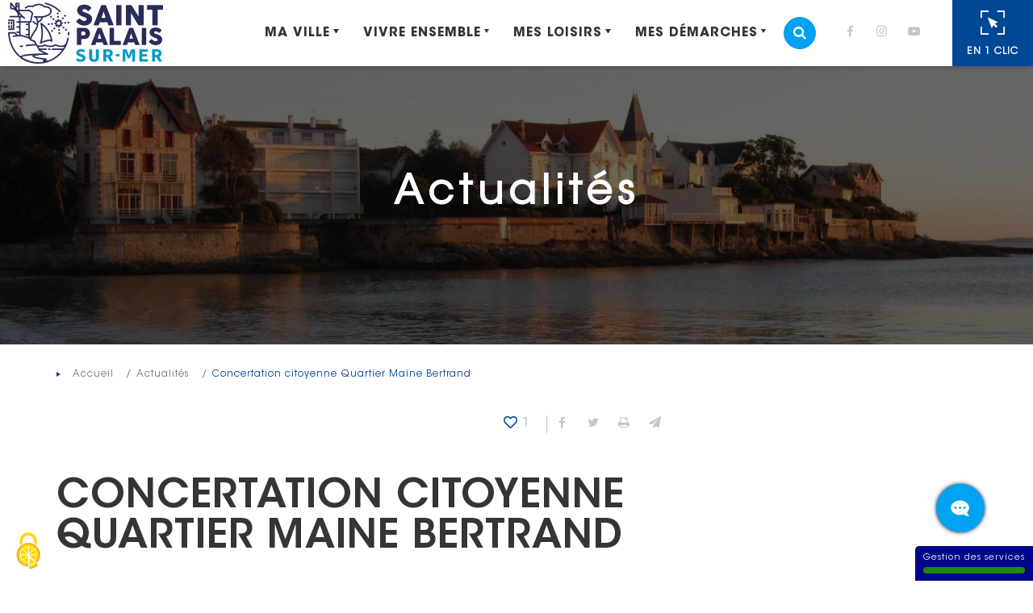

--- FILE ---
content_type: text/html; charset=UTF-8
request_url: https://www.stpalaissurmer.fr/concertation-citoyenne-sur-la-circulation-quartier-maine-bertrand/
body_size: 523134
content:
<!DOCTYPE html>
<html lang="fr-FR">
<head>
<meta charset="UTF-8">
<meta name="viewport" content="width=device-width, initial-scale=1, shrink-to-fit=no">
<link rel="profile" href="http://gmpg.org/xfn/11">
<title>Concertation citoyenne Quartier Maine Bertrand - Ville de Saint-Palais-sur-Mer</title>
<link rel="dns-prefetch" href="//tarteaucitron.io"><link rel="preconnect" href="https://tarteaucitron.io" crossorigin=""><!--cloudflare-no-transform--><script type="text/javascript" src="https://tarteaucitron.io/load.js?domain=www.stpalaissurmer.fr&uuid=fe90ac5981a7cc4334b0adde5afff7563699d068"></script><meta name="dc.title" content="Concertation citoyenne Quartier Maine Bertrand - Ville de Saint-Palais-sur-Mer">
<meta name="dc.description" content="La municipalité lance une concertation citoyenne, du 15 janvier au 15 février 2023, sur la circulation avenue de la Source / rue des Romarins / avenue des Acacias / rue des Hortensias / avenue de Verdun.">
<meta name="dc.relation" content="https://www.stpalaissurmer.fr/concertation-citoyenne-sur-la-circulation-quartier-maine-bertrand/">
<meta name="dc.source" content="https://www.stpalaissurmer.fr/">
<meta name="dc.language" content="fr_FR">
<meta name="description" content="La municipalité lance une concertation citoyenne, du 15 janvier au 15 février 2023, sur la circulation avenue de la Source / rue des Romarins / avenue des Acacias / rue des Hortensias / avenue de Verdun.">
<meta name="robots" content="index, follow, max-snippet:-1, max-image-preview:large, max-video-preview:-1">
<link rel="canonical" href="https://www.stpalaissurmer.fr/concertation-citoyenne-sur-la-circulation-quartier-maine-bertrand/">
<meta property="og:url" content="https://www.stpalaissurmer.fr/concertation-citoyenne-sur-la-circulation-quartier-maine-bertrand/">
<meta property="og:site_name" content="Ville de Saint-Palais-sur-Mer">
<meta property="og:locale" content="fr_FR">
<meta property="og:type" content="article">
<meta property="article:author" content="">
<meta property="article:publisher" content="">
<meta property="article:section" content="Mon cadre de vie">
<meta property="article:tag" content="circulation">
<meta property="article:tag" content="concertation citoyenne">
<meta property="article:tag" content="Maine Bertrand">
<meta property="og:title" content="Concertation citoyenne Quartier Maine Bertrand - Ville de Saint-Palais-sur-Mer">
<meta property="og:description" content="La municipalité lance une concertation citoyenne, du 15 janvier au 15 février 2023, sur la circulation avenue de la Source / rue des Romarins / avenue des Acacias / rue des Hortensias / avenue de Verdun.">
<meta property="og:image" content="https://www.stpalaissurmer.fr/wp-content/uploads/2023/01/Concertation-citoyenne-Maine-Bertrand.jpeg">
<meta property="og:image:secure_url" content="https://www.stpalaissurmer.fr/wp-content/uploads/2023/01/Concertation-citoyenne-Maine-Bertrand.jpeg">
<meta property="og:image:width" content="826">
<meta property="og:image:height" content="1169">
<meta property="fb:pages" content="">
<meta property="fb:admins" content="">
<meta property="fb:app_id" content="">
<meta name="twitter:card" content="summary">
<meta name="twitter:site" content="">
<meta name="twitter:creator" content="">
<meta name="twitter:title" content="Concertation citoyenne Quartier Maine Bertrand - Ville de Saint-Palais-sur-Mer">
<meta name="twitter:description" content="La municipalité lance une concertation citoyenne, du 15 janvier au 15 février 2023, sur la circulation avenue de la Source / rue des Romarins / avenue des Acacias / rue des Hortensias / avenue de Verdun.">
<meta name="twitter:image" content="https://www.stpalaissurmer.fr/wp-content/uploads/2023/01/Concertation-citoyenne-Maine-Bertrand.jpeg">
<link rel="alternate" type="application/rss+xml" title="Ville de Saint-Palais-sur-Mer &raquo; Flux" href="https://www.stpalaissurmer.fr/feed/" />
<script type="application/ld+json">{"@context":"https:\/\/schema.org","name":"Breadcrumb","@type":"BreadcrumbList","itemListElement":[{"@type":"ListItem","position":1,"item":{"@type":"WebPage","id":"https:\/\/www.stpalaissurmer.fr\/actualites\/#webpage","url":"https:\/\/www.stpalaissurmer.fr\/actualites\/","name":"Actualit\u00e9s"}},{"@type":"ListItem","position":2,"item":{"@type":"WebPage","id":"https:\/\/www.stpalaissurmer.fr\/concertation-citoyenne-sur-la-circulation-quartier-maine-bertrand\/#webpage","url":"https:\/\/www.stpalaissurmer.fr\/concertation-citoyenne-sur-la-circulation-quartier-maine-bertrand\/","name":"Concertation citoyenne Quartier Maine Bertrand"}}]}</script>
<link rel="alternate" title="oEmbed (JSON)" type="application/json+oembed" href="https://www.stpalaissurmer.fr/wp-json/oembed/1.0/embed?url=https%3A%2F%2Fwww.stpalaissurmer.fr%2Fconcertation-citoyenne-sur-la-circulation-quartier-maine-bertrand%2F" />
<link rel="alternate" title="oEmbed (XML)" type="text/xml+oembed" href="https://www.stpalaissurmer.fr/wp-json/oembed/1.0/embed?url=https%3A%2F%2Fwww.stpalaissurmer.fr%2Fconcertation-citoyenne-sur-la-circulation-quartier-maine-bertrand%2F&#038;format=xml" />
<style id='wp-img-auto-sizes-contain-inline-css' type='text/css'>
img:is([sizes=auto i],[sizes^="auto," i]){contain-intrinsic-size:3000px 1500px}
/*# sourceURL=wp-img-auto-sizes-contain-inline-css */
</style>
<link rel='stylesheet' id='leaflet-css' href='https://www.stpalaissurmer.fr/wp-content/plugins/co-marquage-service-public/vendor/leaflet/leaflet.min.css?ver=1.4.0'  media='all' />
<link rel='stylesheet' id='comarquage-css' href='https://www.stpalaissurmer.fr/wp-content/plugins/co-marquage-service-public/assets/css/comarquage.css?ver=0.5.77'  media='all' />
<style id='classic-theme-styles-inline-css' type='text/css'>
/*! This file is auto-generated */
.wp-block-button__link{color:#fff;background-color:#32373c;border-radius:9999px;box-shadow:none;text-decoration:none;padding:calc(.667em + 2px) calc(1.333em + 2px);font-size:1.125em}.wp-block-file__button{background:#32373c;color:#fff;text-decoration:none}
/*# sourceURL=/wp-includes/css/classic-themes.min.css */
</style>
<link rel='stylesheet' id='afr-css-css' href='https://www.stpalaissurmer.fr/wp-content/plugins/autocomplete-for-relevanssi/afr.min.css?ver=7b26b5d994a989c773c7fe8d7ae47961'  media='all' />
<link rel='stylesheet' id='search-filter-plugin-styles-css' href='https://www.stpalaissurmer.fr/wp-content/plugins/search-filter-pro/public/assets/css/search-filter.min.css?ver=2.5.21'  media='all' />
<link rel='stylesheet' id='klx-bootstrap-css' href='https://www.stpalaissurmer.fr/wp-content/themes/revel/assets/css/bootstrap.min.css?ver=7b26b5d994a989c773c7fe8d7ae47961'  media='all' />
<link rel='stylesheet' id='slick-css-css' href='https://www.stpalaissurmer.fr/wp-content/themes/revel/assets/slick/slick.css?ver=7b26b5d994a989c773c7fe8d7ae47961'  media='all' />
<link rel='stylesheet' id='slick-theme-css' href='https://www.stpalaissurmer.fr/wp-content/themes/revel/assets/slick/slick-theme.css?ver=7b26b5d994a989c773c7fe8d7ae47961'  media='all' />
<link rel='stylesheet' id='leaflet-cluster-css' href='https://www.stpalaissurmer.fr/wp-content/themes/revel/assets/leaflet/MarkerCluster.css?ver=7b26b5d994a989c773c7fe8d7ae47961'  media='all' />
<link rel='stylesheet' id='theme-fonts-css' href='https://www.stpalaissurmer.fr/wp-content/themes/revel/assets/fonts/fonts.css?ver=7b26b5d994a989c773c7fe8d7ae47961'  media='all' />
<link rel='stylesheet' id='klx-bs4-style-css' href='https://www.stpalaissurmer.fr/wp-content/themes/revel/style.css?ver=7b26b5d994a989c773c7fe8d7ae47961'  media='all' />
<link rel='stylesheet' id='theme-print-css' href='https://www.stpalaissurmer.fr/wp-content/themes/revel/style-print.css?ver=7b26b5d994a989c773c7fe8d7ae47961'  media='print' />
<link rel='stylesheet' id='serge-style-css' href='https://www.stpalaissurmer.fr/wp-content/themes/revel/style-suite.css?ver=7b26b5d994a989c773c7fe8d7ae47961'  media='all' />
<link rel='stylesheet' id='simple-favorites-css' href='https://www.stpalaissurmer.fr/wp-content/plugins/favorites/assets/css/favorites.css?ver=2.3.6'  media='all' />
<link rel='stylesheet' id='tablepress-default-css' href='https://www.stpalaissurmer.fr/wp-content/plugins/tablepress/css/build/default.css?ver=3.2.6'  media='all' />
<link rel='stylesheet' id='ari-fancybox-css' href='https://www.stpalaissurmer.fr/wp-content/plugins/ari-fancy-lightbox/assets/fancybox/jquery.fancybox.min.css?ver=1.4.1'  media='all' />
<style id='ari-fancybox-inline-css' type='text/css'>
BODY .fancybox-container{z-index:200000}BODY .fancybox-is-open .fancybox-bg{opacity:0.87}BODY .fancybox-bg {background-color:#0f0f11}BODY .fancybox-thumbs {background-color:#ffffff}
/*# sourceURL=ari-fancybox-inline-css */
</style>
<script  src="https://www.stpalaissurmer.fr/wp-includes/js/jquery/jquery.min.js?ver=3.7.1" id="jquery-core-js"></script>
<script  src="https://www.stpalaissurmer.fr/wp-includes/js/jquery/jquery-migrate.min.js?ver=3.4.1" id="jquery-migrate-js"></script>
<script  src="https://www.stpalaissurmer.fr/wp-content/plugins/autocomplete-for-relevanssi/awesomplete-gh-pages/awesomplete.js?ver=0.1" id="afr-js-js"></script>
<script  src="https://www.stpalaissurmer.fr/wp-includes/js/jquery/ui/core.min.js?ver=1.13.3" id="jquery-ui-core-js"></script>
<script  src="https://www.stpalaissurmer.fr/wp-includes/js/jquery/ui/mouse.min.js?ver=1.13.3" id="jquery-ui-mouse-js"></script>
<script  src="https://www.stpalaissurmer.fr/wp-includes/js/jquery/ui/sortable.min.js?ver=1.13.3" id="jquery-ui-sortable-js"></script>
<script  src="https://www.stpalaissurmer.fr/wp-includes/js/jquery/ui/resizable.min.js?ver=1.13.3" id="jquery-ui-resizable-js"></script>
<script  src="https://www.stpalaissurmer.fr/wp-content/plugins/advanced-custom-fields-pro/assets/build/js/acf.min.js?ver=6.7.0.2" id="acf-js"></script>
<script  src="https://www.stpalaissurmer.fr/wp-includes/js/dist/dom-ready.min.js?ver=f77871ff7694fffea381" id="wp-dom-ready-js"></script>
<script  src="https://www.stpalaissurmer.fr/wp-includes/js/dist/hooks.min.js?ver=dd5603f07f9220ed27f1" id="wp-hooks-js"></script>
<script  src="https://www.stpalaissurmer.fr/wp-includes/js/dist/i18n.min.js?ver=c26c3dc7bed366793375" id="wp-i18n-js"></script>
<script  id="wp-i18n-js-after">
/* <![CDATA[ */
wp.i18n.setLocaleData( { 'text direction\u0004ltr': [ 'ltr' ] } );
//# sourceURL=wp-i18n-js-after
/* ]]> */
</script>
<script  id="wp-a11y-js-translations">
/* <![CDATA[ */
( function( domain, translations ) {
	var localeData = translations.locale_data[ domain ] || translations.locale_data.messages;
	localeData[""].domain = domain;
	wp.i18n.setLocaleData( localeData, domain );
} )( "default", {"translation-revision-date":"2025-12-10 11:15:06+0000","generator":"GlotPress\/4.0.3","domain":"messages","locale_data":{"messages":{"":{"domain":"messages","plural-forms":"nplurals=2; plural=n > 1;","lang":"fr"},"Notifications":["Notifications"]}},"comment":{"reference":"wp-includes\/js\/dist\/a11y.js"}} );
//# sourceURL=wp-a11y-js-translations
/* ]]> */
</script>
<script  src="https://www.stpalaissurmer.fr/wp-includes/js/dist/a11y.min.js?ver=cb460b4676c94bd228ed" id="wp-a11y-js"></script>
<script  src="https://www.stpalaissurmer.fr/wp-content/plugins/advanced-custom-fields-pro/assets/build/js/acf-input.min.js?ver=6.7.0.2" id="acf-input-js"></script>
<script  src="https://www.stpalaissurmer.fr/wp-content/plugins/ACF-Conditional-Taxonomy-Rules-master/includes/input_conditional_taxonomy.js?ver=3.0.0" id="acf-input-conditional-taxonomy-js"></script>
<script  src="https://www.stpalaissurmer.fr/wp-content/themes/revel/assets/js/popper.min.js?ver=7b26b5d994a989c773c7fe8d7ae47961" id="popper-js"></script>
<script type="text/javascript" id="favorites-js-extra">
/* <![CDATA[ */
var favorites_data = {"ajaxurl":"https://www.stpalaissurmer.fr/wp-admin/admin-ajax.php","nonce":"61b5727e2d","favorite":"\u003Ci title=\"Ajouter aux favoris\" class=\"icon-coeur_contours\"\u003E\u003C/i\u003E","favorited":"\u003Ci title=\"Suppimer des favoris\" class=\"icon-coeur_contours\"\u003E\u003C/i\u003E","includecount":"1","indicate_loading":"1","loading_text":"","loading_image":"\u003Cspan class=\"sf-icon-spinner-wrapper\"\u003E\u003Ci class=\"sf-icon-spinner\"\u003E\u003C/i\u003E\u003C/span\u003E","loading_image_active":"\u003Cspan class=\"sf-icon-spinner-wrapper active\"\u003E\u003Ci class=\"sf-icon-spinner active\"\u003E\u003C/i\u003E\u003C/span\u003E","loading_image_preload":"1","cache_enabled":"1","button_options":{"button_type":"custom","custom_colors":false,"box_shadow":true,"include_count":true,"default":{"background_default":false,"border_default":false,"text_default":false,"icon_default":"#dd3333","count_default":false},"active":{"background_active":"#ffffff","border_active":"#dd3333","text_active":"#ffffff","icon_active":"#dd3333","count_active":false}},"authentication_modal_content":"\u003Cp\u003EConnectez-vous pour enregistrer vos favoris.\u003C/p\u003E\u003Cp\u003E\u003Ca href=\"#\" data-favorites-modal-close\u003EIgnorer cet avertissement\u003C/a\u003E\u003C/p\u003E","authentication_redirect":"","dev_mode":"","logged_in":"","user_id":"0","authentication_redirect_url":"https://www.stpalaissurmer.fr/connexion/"};
//# sourceURL=favorites-js-extra
/* ]]> */
</script>
<script  src="https://www.stpalaissurmer.fr/wp-content/plugins/favorites/assets/js/favorites.min.js?ver=2.3.6" id="favorites-js"></script>
<script type="text/javascript" id="ari-fancybox-js-extra">
/* <![CDATA[ */
var ARI_FANCYBOX = {"lightbox":{"backFocus":false,"trapFocus":false,"thumbs":{"hideOnClose":false},"touch":{"vertical":true,"momentum":true},"buttons":["slideShow","fullScreen","thumbs","close"],"lang":"custom","i18n":{"custom":{"PREV":"Pr\u00e9c\u00e9dent","NEXT":"Suivant","PLAY_START":"D\u00e9marrer le diaporma (P)","PLAY_STOP":"Arr\u00eater le diaporama (P)","FULL_SCREEN":"Plain \u00e9cran (F)","THUMBS":"Vignettes (G)","CLOSE":"Fermer (Echap)","ERROR":"The requested content cannot be loaded. \u003Cbr/\u003E Please try again later."}}},"convert":{"images":{"convert":true}},"sanitize":null,"viewers":{"pdfjs":{"url":"https://www.stpalaissurmer.fr/wp-content/plugins/ari-fancy-lightbox/assets/pdfjs/web/viewer.html"}}};
//# sourceURL=ari-fancybox-js-extra
/* ]]> */
</script>
<script  id="ari-fancybox-js-before">
/* <![CDATA[ */
ARI_FANCYBOX_INIT_FUNC = function($) {$(".fancybox-container").addClass("fancybox-show-thumbs");}
//# sourceURL=ari-fancybox-js-before
/* ]]> */
</script>
<script  src="https://www.stpalaissurmer.fr/wp-content/plugins/ari-fancy-lightbox/assets/fancybox/jquery.fancybox.min.js?ver=1.4.1" id="ari-fancybox-js"></script>
<link rel="https://api.w.org/" href="https://www.stpalaissurmer.fr/wp-json/" /><link rel="alternate" title="JSON" type="application/json" href="https://www.stpalaissurmer.fr/wp-json/wp/v2/posts/24559" /><style>.breadcrumb {list-style:none;margin:0;padding-inline-start:0;}.breadcrumb li {margin:0;display:inline-block;position:relative;}.breadcrumb li::after{content:'';margin-left:5px;margin-right:5px;}.breadcrumb li:last-child::after{display:none}</style><link rel="icon" href="https://www.stpalaissurmer.fr/wp-content/uploads/2019/07/cropped-favicon2-1-32x32.png" sizes="32x32" />
<link rel="icon" href="https://www.stpalaissurmer.fr/wp-content/uploads/2019/07/cropped-favicon2-1-192x192.png" sizes="192x192" />
<link rel="apple-touch-icon" href="https://www.stpalaissurmer.fr/wp-content/uploads/2019/07/cropped-favicon2-1-180x180.png" />
<meta name="msapplication-TileImage" content="https://www.stpalaissurmer.fr/wp-content/uploads/2019/07/cropped-favicon2-1-270x270.png" />
<style id='global-styles-inline-css' type='text/css'>
:root{--wp--preset--aspect-ratio--square: 1;--wp--preset--aspect-ratio--4-3: 4/3;--wp--preset--aspect-ratio--3-4: 3/4;--wp--preset--aspect-ratio--3-2: 3/2;--wp--preset--aspect-ratio--2-3: 2/3;--wp--preset--aspect-ratio--16-9: 16/9;--wp--preset--aspect-ratio--9-16: 9/16;--wp--preset--color--black: #000000;--wp--preset--color--cyan-bluish-gray: #abb8c3;--wp--preset--color--white: #ffffff;--wp--preset--color--pale-pink: #f78da7;--wp--preset--color--vivid-red: #cf2e2e;--wp--preset--color--luminous-vivid-orange: #ff6900;--wp--preset--color--luminous-vivid-amber: #fcb900;--wp--preset--color--light-green-cyan: #7bdcb5;--wp--preset--color--vivid-green-cyan: #00d084;--wp--preset--color--pale-cyan-blue: #8ed1fc;--wp--preset--color--vivid-cyan-blue: #0693e3;--wp--preset--color--vivid-purple: #9b51e0;--wp--preset--gradient--vivid-cyan-blue-to-vivid-purple: linear-gradient(135deg,rgb(6,147,227) 0%,rgb(155,81,224) 100%);--wp--preset--gradient--light-green-cyan-to-vivid-green-cyan: linear-gradient(135deg,rgb(122,220,180) 0%,rgb(0,208,130) 100%);--wp--preset--gradient--luminous-vivid-amber-to-luminous-vivid-orange: linear-gradient(135deg,rgb(252,185,0) 0%,rgb(255,105,0) 100%);--wp--preset--gradient--luminous-vivid-orange-to-vivid-red: linear-gradient(135deg,rgb(255,105,0) 0%,rgb(207,46,46) 100%);--wp--preset--gradient--very-light-gray-to-cyan-bluish-gray: linear-gradient(135deg,rgb(238,238,238) 0%,rgb(169,184,195) 100%);--wp--preset--gradient--cool-to-warm-spectrum: linear-gradient(135deg,rgb(74,234,220) 0%,rgb(151,120,209) 20%,rgb(207,42,186) 40%,rgb(238,44,130) 60%,rgb(251,105,98) 80%,rgb(254,248,76) 100%);--wp--preset--gradient--blush-light-purple: linear-gradient(135deg,rgb(255,206,236) 0%,rgb(152,150,240) 100%);--wp--preset--gradient--blush-bordeaux: linear-gradient(135deg,rgb(254,205,165) 0%,rgb(254,45,45) 50%,rgb(107,0,62) 100%);--wp--preset--gradient--luminous-dusk: linear-gradient(135deg,rgb(255,203,112) 0%,rgb(199,81,192) 50%,rgb(65,88,208) 100%);--wp--preset--gradient--pale-ocean: linear-gradient(135deg,rgb(255,245,203) 0%,rgb(182,227,212) 50%,rgb(51,167,181) 100%);--wp--preset--gradient--electric-grass: linear-gradient(135deg,rgb(202,248,128) 0%,rgb(113,206,126) 100%);--wp--preset--gradient--midnight: linear-gradient(135deg,rgb(2,3,129) 0%,rgb(40,116,252) 100%);--wp--preset--font-size--small: 13px;--wp--preset--font-size--medium: 20px;--wp--preset--font-size--large: 36px;--wp--preset--font-size--x-large: 42px;--wp--preset--spacing--20: 0.44rem;--wp--preset--spacing--30: 0.67rem;--wp--preset--spacing--40: 1rem;--wp--preset--spacing--50: 1.5rem;--wp--preset--spacing--60: 2.25rem;--wp--preset--spacing--70: 3.38rem;--wp--preset--spacing--80: 5.06rem;--wp--preset--shadow--natural: 6px 6px 9px rgba(0, 0, 0, 0.2);--wp--preset--shadow--deep: 12px 12px 50px rgba(0, 0, 0, 0.4);--wp--preset--shadow--sharp: 6px 6px 0px rgba(0, 0, 0, 0.2);--wp--preset--shadow--outlined: 6px 6px 0px -3px rgb(255, 255, 255), 6px 6px rgb(0, 0, 0);--wp--preset--shadow--crisp: 6px 6px 0px rgb(0, 0, 0);}:where(.is-layout-flex){gap: 0.5em;}:where(.is-layout-grid){gap: 0.5em;}body .is-layout-flex{display: flex;}.is-layout-flex{flex-wrap: wrap;align-items: center;}.is-layout-flex > :is(*, div){margin: 0;}body .is-layout-grid{display: grid;}.is-layout-grid > :is(*, div){margin: 0;}:where(.wp-block-columns.is-layout-flex){gap: 2em;}:where(.wp-block-columns.is-layout-grid){gap: 2em;}:where(.wp-block-post-template.is-layout-flex){gap: 1.25em;}:where(.wp-block-post-template.is-layout-grid){gap: 1.25em;}.has-black-color{color: var(--wp--preset--color--black) !important;}.has-cyan-bluish-gray-color{color: var(--wp--preset--color--cyan-bluish-gray) !important;}.has-white-color{color: var(--wp--preset--color--white) !important;}.has-pale-pink-color{color: var(--wp--preset--color--pale-pink) !important;}.has-vivid-red-color{color: var(--wp--preset--color--vivid-red) !important;}.has-luminous-vivid-orange-color{color: var(--wp--preset--color--luminous-vivid-orange) !important;}.has-luminous-vivid-amber-color{color: var(--wp--preset--color--luminous-vivid-amber) !important;}.has-light-green-cyan-color{color: var(--wp--preset--color--light-green-cyan) !important;}.has-vivid-green-cyan-color{color: var(--wp--preset--color--vivid-green-cyan) !important;}.has-pale-cyan-blue-color{color: var(--wp--preset--color--pale-cyan-blue) !important;}.has-vivid-cyan-blue-color{color: var(--wp--preset--color--vivid-cyan-blue) !important;}.has-vivid-purple-color{color: var(--wp--preset--color--vivid-purple) !important;}.has-black-background-color{background-color: var(--wp--preset--color--black) !important;}.has-cyan-bluish-gray-background-color{background-color: var(--wp--preset--color--cyan-bluish-gray) !important;}.has-white-background-color{background-color: var(--wp--preset--color--white) !important;}.has-pale-pink-background-color{background-color: var(--wp--preset--color--pale-pink) !important;}.has-vivid-red-background-color{background-color: var(--wp--preset--color--vivid-red) !important;}.has-luminous-vivid-orange-background-color{background-color: var(--wp--preset--color--luminous-vivid-orange) !important;}.has-luminous-vivid-amber-background-color{background-color: var(--wp--preset--color--luminous-vivid-amber) !important;}.has-light-green-cyan-background-color{background-color: var(--wp--preset--color--light-green-cyan) !important;}.has-vivid-green-cyan-background-color{background-color: var(--wp--preset--color--vivid-green-cyan) !important;}.has-pale-cyan-blue-background-color{background-color: var(--wp--preset--color--pale-cyan-blue) !important;}.has-vivid-cyan-blue-background-color{background-color: var(--wp--preset--color--vivid-cyan-blue) !important;}.has-vivid-purple-background-color{background-color: var(--wp--preset--color--vivid-purple) !important;}.has-black-border-color{border-color: var(--wp--preset--color--black) !important;}.has-cyan-bluish-gray-border-color{border-color: var(--wp--preset--color--cyan-bluish-gray) !important;}.has-white-border-color{border-color: var(--wp--preset--color--white) !important;}.has-pale-pink-border-color{border-color: var(--wp--preset--color--pale-pink) !important;}.has-vivid-red-border-color{border-color: var(--wp--preset--color--vivid-red) !important;}.has-luminous-vivid-orange-border-color{border-color: var(--wp--preset--color--luminous-vivid-orange) !important;}.has-luminous-vivid-amber-border-color{border-color: var(--wp--preset--color--luminous-vivid-amber) !important;}.has-light-green-cyan-border-color{border-color: var(--wp--preset--color--light-green-cyan) !important;}.has-vivid-green-cyan-border-color{border-color: var(--wp--preset--color--vivid-green-cyan) !important;}.has-pale-cyan-blue-border-color{border-color: var(--wp--preset--color--pale-cyan-blue) !important;}.has-vivid-cyan-blue-border-color{border-color: var(--wp--preset--color--vivid-cyan-blue) !important;}.has-vivid-purple-border-color{border-color: var(--wp--preset--color--vivid-purple) !important;}.has-vivid-cyan-blue-to-vivid-purple-gradient-background{background: var(--wp--preset--gradient--vivid-cyan-blue-to-vivid-purple) !important;}.has-light-green-cyan-to-vivid-green-cyan-gradient-background{background: var(--wp--preset--gradient--light-green-cyan-to-vivid-green-cyan) !important;}.has-luminous-vivid-amber-to-luminous-vivid-orange-gradient-background{background: var(--wp--preset--gradient--luminous-vivid-amber-to-luminous-vivid-orange) !important;}.has-luminous-vivid-orange-to-vivid-red-gradient-background{background: var(--wp--preset--gradient--luminous-vivid-orange-to-vivid-red) !important;}.has-very-light-gray-to-cyan-bluish-gray-gradient-background{background: var(--wp--preset--gradient--very-light-gray-to-cyan-bluish-gray) !important;}.has-cool-to-warm-spectrum-gradient-background{background: var(--wp--preset--gradient--cool-to-warm-spectrum) !important;}.has-blush-light-purple-gradient-background{background: var(--wp--preset--gradient--blush-light-purple) !important;}.has-blush-bordeaux-gradient-background{background: var(--wp--preset--gradient--blush-bordeaux) !important;}.has-luminous-dusk-gradient-background{background: var(--wp--preset--gradient--luminous-dusk) !important;}.has-pale-ocean-gradient-background{background: var(--wp--preset--gradient--pale-ocean) !important;}.has-electric-grass-gradient-background{background: var(--wp--preset--gradient--electric-grass) !important;}.has-midnight-gradient-background{background: var(--wp--preset--gradient--midnight) !important;}.has-small-font-size{font-size: var(--wp--preset--font-size--small) !important;}.has-medium-font-size{font-size: var(--wp--preset--font-size--medium) !important;}.has-large-font-size{font-size: var(--wp--preset--font-size--large) !important;}.has-x-large-font-size{font-size: var(--wp--preset--font-size--x-large) !important;}
/*# sourceURL=global-styles-inline-css */
</style>
</head>

<body class="wp-singular post-template-default single single-post postid-24559 single-format-standard wp-custom-logo wp-embed-responsive wp-theme-revel">
	

	<header id="page-header" class="navbar navbar-expand-md show">
    
		        <div class="site-title navbar-brand">
            <a href="https://www.stpalaissurmer.fr/" class="custom-logo-link" rel="home"><img width="192" height="76" src="https://www.stpalaissurmer.fr/wp-content/uploads/2019/08/cropped-st-palais-logo-2019-long-quadri@4x-e1566384479803-1.png" class="custom-logo" alt="Ville de Saint-Palais-sur-Mer" decoding="async" /></a>        </div> 
        
        <button class="navbar-toggler" type="button" data-toggle="collapse" data-target="#menuPrincipal" aria-controls="menuPrincipal" aria-expanded="false" aria-label="Ouvrir/fermer le menu">
<!--            <i class="icon-bars icon-lg" aria-hidden="true"></i>-->
           <span class="toggler"></span>
           <span class="toggler"></span>
           <span class="toggler"></span>
           <span class="toggler"></span>
            <span class="sr-only">Menu</span>
        </button> 

    <button class="d-none d-md-flex btn-en-un-clic open-popup-en-un-clic" aria-controls="popup-en-un-clic" data-toggle="modal" data-target="#popup-en-un-clic"><i class="icon-revel__en1clic"></i><span class="vu">En 1 clic</span></button>
    
		<nav id="menuPrincipal" class="collapse navbar-collapse"><ul id="menu-principal" class="navbar-nav">
		<li class="nav-item">
			<button class="nav-link open-popup-search" aria-controls="popup-search" data-toggle="modal" data-target="#popup-search"><i class="icon-search"></i><span class="sr-only">Moteur de recherche</span></button>
		</li><li class="menu-item level-0 nav-item dropdown"><button id="dropdown-10753" data-toggle="dropdown" aria-haspopup="true" aria-expanded="false" aria-label="Ouvrir/Fermer le sous-menu" data-href="#" class="nav-link dropdown-toggle">Ma ville</button>
<div class="dropdown-menu level-1">

<div class="container">

<ul class="row">
	<li class="menu-item level-1 dropdown-item dropdown-submenu"><button id="dropdown-10752" data-toggle="dropdown" aria-haspopup="true" aria-expanded="false" aria-label="Ouvrir/Fermer le sous-menu" data-href="#" class="nav-link-1 dropdown-toggle"><i class="icon-plus-squared"></i>Ma commune</button>
	<ul class="dropdown-menu level-2">
		<li class="menu-item level-2 dropdown-item"><a href="https://www.stpalaissurmer.fr/ma-ville/ma-commune/fiche-didentite/" class="nav-link-2">Fiche d’identité</a></li>
		<li class="menu-item level-2 dropdown-item"><a href="https://www.stpalaissurmer.fr/ma-ville/ma-commune/histoire-et-patrimoine/" class="nav-link-2">Histoire et patrimoine</a></li>
		<li class="menu-item level-2 dropdown-item"><a href="https://www.stpalaissurmer.fr/ma-ville/ma-commune/jumelage/" class="nav-link-2">Jumelage</a></li>
		<li class="menu-item level-2 dropdown-item"><a href="https://www.stpalaissurmer.fr/ma-ville/ma-commune/logo-de-la-ville/" class="nav-link-2">Logo de la Ville</a></li>
		<li class="menu-item level-2 dropdown-item"><a href="https://www.stpalaissurmer.fr/ma-ville/ma-commune/mon-quartier/" class="nav-link-2">Mon quartier</a></li>
		<li class="menu-item level-2 dropdown-item"><a href="https://www.stpalaissurmer.fr/ma-ville/ma-commune/plans/" class="nav-link-2">Plans</a></li>
	</ul>
</li>
	<li class="menu-item level-1 dropdown-item dropdown-submenu"><button id="dropdown-3076" data-toggle="dropdown" aria-haspopup="true" aria-expanded="false" aria-label="Ouvrir/Fermer le sous-menu" data-href="#" class="nav-link-1 dropdown-toggle"><i class="icon-plus-squared"></i>Vie municipale</button>
	<ul class="dropdown-menu level-2">
		<li class="menu-item level-2 dropdown-item"><a href="https://www.stpalaissurmer.fr/ma-ville/vie-municipale/les-elus/" class="nav-link-2">Les élus</a></li>
		<li class="menu-item level-2 dropdown-item"><a href="https://www.stpalaissurmer.fr/ma-ville/vie-municipale/commissions-et-delegations/" class="nav-link-2">Commissions et Délégations</a></li>
		<li class="menu-item level-2 dropdown-item"><a href="https://www.stpalaissurmer.fr/ma-ville/vie-municipale/le-conseil-municipal/" class="nav-link-2">Conseils municipaux</a></li>
		<li class="menu-item level-2 dropdown-item"><a href="https://www.stpalaissurmer.fr/ma-ville/vie-municipale/les-services-municipaux/" class="nav-link-2">Les services municipaux</a></li>
		<li class="menu-item level-2 dropdown-item"><a href="https://www.stpalaissurmer.fr/ma-ville/vie-municipale/finances-et-budgets/" class="nav-link-2">Finances et budgets</a></li>
		<li class="menu-item level-2 dropdown-item"><a href="https://www.stpalaissurmer.fr/ma-ville/vie-municipale/actes-administratifs/" class="nav-link-2">Actes administratifs</a></li>
	</ul>
</li>
	<li class="menu-item level-1 dropdown-item"><a href="https://www.stpalaissurmer.fr/labels-et-partenaires/" class="nav-link-1">Labels et Partenaires</a></li>
</ul>
</div></div>
</li>
<li class="menu-item level-0 nav-item dropdown"><button id="dropdown-11143" data-toggle="dropdown" aria-haspopup="true" aria-expanded="false" aria-label="Ouvrir/Fermer le sous-menu" data-href="#" class="nav-link dropdown-toggle">Vivre ensemble</button>
<div class="dropdown-menu level-1">

<div class="container">

<ul class="row">
	<li class="menu-item level-1 dropdown-item"><a href="https://www.stpalaissurmer.fr/vivre-ensemble/cimetiere/" class="nav-link-1">Cimetières</a></li>
	<li class="menu-item level-1 dropdown-item dropdown-submenu"><button id="dropdown-11163" data-toggle="dropdown" aria-haspopup="true" aria-expanded="false" aria-label="Ouvrir/Fermer le sous-menu" data-href="#" class="nav-link-1 dropdown-toggle"><i class="icon-plus-squared"></i>Enfance / Jeunesse</button>
	<ul class="dropdown-menu level-2">
		<li class="menu-item level-2 dropdown-item"><a href="https://www.stpalaissurmer.fr/vivre-ensemble/enfance-jeunesse/accueil-de-loisirs/" class="nav-link-2">Accueil de loisirs extrascolaire</a></li>
		<li class="menu-item level-2 dropdown-item"><a href="https://www.stpalaissurmer.fr/vivre-ensemble/enfance-jeunesse/accueil-de-loisirs-periscolaire/" class="nav-link-2">Accueil de loisirs périscolaire</a></li>
		<li class="menu-item level-2 dropdown-item"><a href="https://www.stpalaissurmer.fr/vivre-ensemble/enfance-jeunesse/groupe-scolaire/" class="nav-link-2">Groupe scolaire Lucien Robin</a></li>
		<li class="menu-item level-2 dropdown-item"><a href="https://www.stpalaissurmer.fr/vivre-ensemble/enfance-jeunesse/jeunesse/" class="nav-link-2">Jeunesse</a></li>
		<li class="menu-item level-2 dropdown-item"><a href="https://www.stpalaissurmer.fr/vivre-ensemble/enfance-jeunesse/restauration-scolaire/" class="nav-link-2">Restauration scolaire</a></li>
	</ul>
</li>
	<li class="menu-item level-1 dropdown-item dropdown-submenu"><button id="dropdown-11164" data-toggle="dropdown" aria-haspopup="true" aria-expanded="false" aria-label="Ouvrir/Fermer le sous-menu" data-href="#" class="nav-link-1 dropdown-toggle"><i class="icon-plus-squared"></i>Environnement</button>
	<ul class="dropdown-menu level-2">
		<li class="menu-item level-2 dropdown-item"><a href="https://www.stpalaissurmer.fr/vivre-ensemble/environnement/dossier-special-environnement/" class="nav-link-2">Dossier spécial environnement</a></li>
		<li class="menu-item level-2 dropdown-item"><a href="https://www.stpalaissurmer.fr/vivre-ensemble/environnement/demarche-zero-phyto/" class="nav-link-2">Démarche Zéro phyto</a></li>
		<li class="menu-item level-2 dropdown-item"><a href="https://www.stpalaissurmer.fr/vivre-ensemble/environnement/arboretum/" class="nav-link-2">Arboretum du Parc Raymond Vignes</a></li>
		<li class="menu-item level-2 dropdown-item"><a href="https://www.stpalaissurmer.fr/vivre-ensemble/environnement/gestion-des-dechets/" class="nav-link-2">Gestion des déchets</a></li>
		<li class="menu-item level-2 dropdown-item"><a href="https://www.stpalaissurmer.fr/guide-eco-citoyen-2/" class="nav-link-2">Guide éco-citoyen</a></li>
		<li class="menu-item level-2 dropdown-item"><a href="https://www.stpalaissurmer.fr/vivre-ensemble/environnement/lutte-contre-les-especes-envahissantes/" class="nav-link-2">Lutte contre les espèces envahissantes</a></li>
		<li class="menu-item level-2 dropdown-item"><a href="https://www.stpalaissurmer.fr/nuisances/" class="nav-link-2">Nuisances</a></li>
		<li class="menu-item level-2 dropdown-item"><a href="https://www.stpalaissurmer.fr/vivre-ensemble/environnement/qualite-de-leau/" class="nav-link-2">Qualité de l’eau</a></li>
		<li class="menu-item level-2 dropdown-item"><a href="https://www.stpalaissurmer.fr/vivre-ensemble/environnement/qualite-des-plages-et-de-leau/" class="nav-link-2">Qualité des eaux de baignade</a></li>
		<li class="menu-item level-2 dropdown-item"><a href="https://www.stpalaissurmer.fr/vivre-ensemble/environnement/rallye-nature/" class="nav-link-2">Rallye nature</a></li>
	</ul>
</li>
	<li class="menu-item level-1 dropdown-item"><a href="https://www.stpalaissurmer.fr/vivre-ensemble/etat-civil/" class="nav-link-1">Etat-civil / Elections</a></li>
	<li class="menu-item level-1 dropdown-item dropdown-submenu"><button id="dropdown-11167" data-toggle="dropdown" aria-haspopup="true" aria-expanded="false" aria-label="Ouvrir/Fermer le sous-menu" data-href="#" class="nav-link-1 dropdown-toggle"><i class="icon-plus-squared"></i>Foires et marchés</button>
	<ul class="dropdown-menu level-2">
		<li class="menu-item level-2 dropdown-item"><a href="https://www.stpalaissurmer.fr/vivre-ensemble/marches/" class="nav-link-2">Présentation</a></li>
		<li class="menu-item level-2 dropdown-item"><a href="https://www.stpalaissurmer.fr/vivre-ensemble/marches/professionnels/" class="nav-link-2">Demander un emplacement</a></li>
	</ul>
</li>
	<li class="menu-item level-1 dropdown-item"><a href="https://www.stpalaissurmer.fr/vivre-ensemble/police-municipale-et-securite/" class="nav-link-1">Police municipale et sécurité</a></li>
	<li class="menu-item level-1 dropdown-item dropdown-submenu"><button id="dropdown-11144" data-toggle="dropdown" aria-haspopup="true" aria-expanded="false" aria-label="Ouvrir/Fermer le sous-menu" data-href="#" class="nav-link-1 dropdown-toggle"><i class="icon-plus-squared"></i>Santé / Solidarités</button>
	<ul class="dropdown-menu level-2">
		<li class="menu-item level-2 dropdown-item"><a href="https://www.stpalaissurmer.fr/vivre-ensemble/solidarites/associations-daide/" class="nav-link-2">Associations d’aide</a></li>
		<li class="menu-item level-2 dropdown-item"><a href="https://www.stpalaissurmer.fr/vivre-ensemble/solidarites/centre-communal-daction-sociale/" class="nav-link-2">Centre Communal d’Action Sociale</a></li>
		<li class="menu-item level-2 dropdown-item"><a href="https://www.stpalaissurmer.fr/vivre-ensemble/solidarites/inclusion-numerique-coclico/" class="nav-link-2">Conseiller numérique</a></li>
		<li class="menu-item level-2 dropdown-item"><a href="https://www.stpalaissurmer.fr/vivre-ensemble/solidarites/pharmarcie/" class="nav-link-2">Pharmacies</a></li>
		<li class="menu-item level-2 dropdown-item"><a href="https://www.stpalaissurmer.fr/vivre-ensemble/solidarites/plan-canicule/" class="nav-link-2">Plan canicule</a></li>
		<li class="menu-item level-2 dropdown-item"><a href="https://www.stpalaissurmer.fr/pole-sante-simone-veil/" class="nav-link-2">Pôle Santé</a></li>
		<li class="menu-item level-2 dropdown-item"><a href="https://www.stpalaissurmer.fr/vivre-ensemble/solidarites/services-a-domicile/" class="nav-link-2">Services à domicile</a></li>
		<li class="menu-item level-2 dropdown-item"><a href="https://www.stpalaissurmer.fr/vivre-ensemble/solidarites/ville-amie-des-aines/" class="nav-link-2">Ville Amie des Aînés</a></li>
	</ul>
</li>
	<li class="menu-item level-1 dropdown-item dropdown-submenu"><button id="dropdown-12705" data-toggle="dropdown" aria-haspopup="true" aria-expanded="false" aria-label="Ouvrir/Fermer le sous-menu" data-href="#" class="nav-link-1 dropdown-toggle"><i class="icon-plus-squared"></i>Travaux &#038; projets</button>
	<ul class="dropdown-menu level-2">
		<li class="menu-item level-2 dropdown-item"><a href="https://www.stpalaissurmer.fr/vivre-ensemble/travaux/coupures-de-courant-et-deau/" class="nav-link-2">Coupures de courant et d&rsquo;eau</a></li>
		<li class="menu-item level-2 dropdown-item"><a href="https://www.stpalaissurmer.fr/vivre-ensemble/travaux/" class="nav-link-2">Le point sur les travaux</a></li>
		<li class="menu-item level-2 dropdown-item"><a href="https://www.stpalaissurmer.fr/subventions/" class="nav-link-2">Les subventions reçues</a></li>
		<li class="menu-item level-2 dropdown-item"><a href="https://www.stpalaissurmer.fr/vivre-ensemble/travaux/demarche-amenagement-durable-des-stations-ads/" class="nav-link-2">Démarche Aménagement Durable des Stations (ADS)</a></li>
		<li class="menu-item level-2 dropdown-item"><a href="https://www.stpalaissurmer.fr/vivre-ensemble/travaux/amenagement-de-lavenue-de-la-grande-cote/" class="nav-link-2">Travaux d&rsquo;aménagement Av. de la Grande Côte</a></li>
		<li class="menu-item level-2 dropdown-item"><a href="https://www.stpalaissurmer.fr/vivre-ensemble/travaux/zones-dacceleration-des-energies-renouvelables/" class="nav-link-2">Zones d’accélération des énergies renouvelables (ZAEnR)</a></li>
	</ul>
</li>
	<li class="menu-item level-1 dropdown-item dropdown-submenu"><button id="dropdown-11146" data-toggle="dropdown" aria-haspopup="true" aria-expanded="false" aria-label="Ouvrir/Fermer le sous-menu" data-href="#" class="nav-link-1 dropdown-toggle"><i class="icon-plus-squared"></i>Urbanisme / Cadre de vie</button>
	<ul class="dropdown-menu level-2">
		<li class="menu-item level-2 dropdown-item"><a href="https://www.stpalaissurmer.fr/vivre-ensemble/urbanisme-cadre-de-vie/infos/" class="nav-link-2">Horaires, infos et cadastre</a></li>
		<li class="menu-item level-2 dropdown-item"><a href="https://www.stpalaissurmer.fr/mes-demarches/mes-travaux/demande-darrete-et-doccupation-du-domaine-public/" class="nav-link-2">Demande d’occupation du domaine public</a></li>
		<li class="menu-item level-2 dropdown-item"><a href="https://www.stpalaissurmer.fr/vivre-ensemble/urbanisme-cadre-de-vie/demarches-en-ligne/" class="nav-link-2">Démarches en ligne</a></li>
		<li class="menu-item level-2 dropdown-item"><a href="https://www.stpalaissurmer.fr/vivre-ensemble/urbanisme-cadre-de-vie/les-reglementations/" class="nav-link-2">Documents d’urbanisme : PLU, SPR</a></li>
		<li class="menu-item level-2 dropdown-item"><a href="https://www.stpalaissurmer.fr/vivre-ensemble/urbanisme-cadre-de-vie/les-reglementations/plu/droit-de-preemption/" class="nav-link-2">Droit de préemption</a></li>
		<li class="menu-item level-2 dropdown-item"><a href="https://www.stpalaissurmer.fr/vivre-ensemble/urbanisme-cadre-de-vie/enquetes-publiques/" class="nav-link-2">Enquête publique</a></li>
		<li class="menu-item level-2 dropdown-item"><a href="https://www.stpalaissurmer.fr/vivre-ensemble/urbanisme-cadre-de-vie/les-risques/" class="nav-link-2">Les risques</a></li>
		<li class="menu-item level-2 dropdown-item"><a href="https://www.stpalaissurmer.fr/vivre-ensemble/urbanisme-cadre-de-vie/reglement-local-de-publicite/" class="nav-link-2">Règlement Local de Publicité (RLP)</a></li>
		<li class="menu-item level-2 dropdown-item"><a href="https://www.stpalaissurmer.fr/vivre-ensemble/urbanisme-cadre-de-vie/reglementations-utilisation-du-sol/" class="nav-link-2">Réglementations (utilisation du sol)</a></li>
	</ul>
</li>
</ul>
</div></div>
</li>
<li class="menu-item level-0 nav-item dropdown"><button id="dropdown-11174" data-toggle="dropdown" aria-haspopup="true" aria-expanded="false" aria-label="Ouvrir/Fermer le sous-menu" data-href="#" class="nav-link dropdown-toggle">Mes Loisirs</button>
<div class="dropdown-menu level-1">

<div class="container">

<ul class="row">
	<li class="menu-item level-1 dropdown-item"><a href="https://www.stpalaissurmer.fr/agenda/" class="nav-link-1">Agenda / billetterie</a></li>
	<li class="menu-item level-1 dropdown-item dropdown-submenu"><button id="dropdown-12782" data-toggle="dropdown" aria-haspopup="true" aria-expanded="false" aria-label="Ouvrir/Fermer le sous-menu" data-href="#" class="nav-link-1 dropdown-toggle"><i class="icon-plus-squared"></i>Associations</button>
	<ul class="dropdown-menu level-2">
		<li class="menu-item level-2 dropdown-item"><a href="https://www.stpalaissurmer.fr/annuaire/associations/" class="nav-link-2">Annuaire des associations</a></li>
		<li class="menu-item level-2 dropdown-item"><a href="https://www.stpalaissurmer.fr/mes-loisirs/associations/associations-2026/" class="nav-link-2">Demande de subvention 2026</a></li>
	</ul>
</li>
	<li class="menu-item level-1 dropdown-item dropdown-submenu"><button id="dropdown-11153" data-toggle="dropdown" aria-haspopup="true" aria-expanded="false" aria-label="Ouvrir/Fermer le sous-menu" data-href="#" class="nav-link-1 dropdown-toggle"><i class="icon-plus-squared"></i>Centre Culturel Boris Vian</button>
	<ul class="dropdown-menu level-2">
		<li class="menu-item level-2 dropdown-item"><a href="https://www.stpalaissurmer.fr/mes-loisirs/centre-culturel-boris-vian/centre-culturel/" class="nav-link-2">Centre culturel</a></li>
		<li class="menu-item level-2 dropdown-item"><a href="https://www.stpalaissurmer.fr/mes-loisirs/centre-culturel-boris-vian/conservatoire/" class="nav-link-2">Conservatoire de musique et de danse</a></li>
		<li class="menu-item level-2 dropdown-item"><a href="https://www.stpalaissurmer.fr/mes-loisirs/centre-culturel-boris-vian/mediatheque/" class="nav-link-2">Médiathèque</a></li>
	</ul>
</li>
	<li class="menu-item level-1 dropdown-item"><a href="https://www.stpalaissurmer.fr/mes-loisirs/cinema-michel-legrand/" class="nav-link-1">Cinéma / spectacles – salle Michel Legrand</a></li>
	<li class="menu-item level-1 dropdown-item"><a href="https://www.stpalaissurmer.fr/mes-loisirs/grands-evenements/" class="nav-link-1">Grands événements</a></li>
	<li class="menu-item level-1 dropdown-item dropdown-submenu"><button id="dropdown-11157" data-toggle="dropdown" aria-haspopup="true" aria-expanded="false" aria-label="Ouvrir/Fermer le sous-menu" data-href="#" class="nav-link-1 dropdown-toggle"><i class="icon-plus-squared"></i>Plages et nautisme</button>
	<ul class="dropdown-menu level-2">
		<li class="menu-item level-2 dropdown-item"><a href="https://www.stpalaissurmer.fr/centre-nautique/" class="nav-link-2">Centre nautique</a></li>
		<li class="menu-item level-2 dropdown-item"><a href="https://www.stpalaissurmer.fr/corps-morts-et-stationnement-bateaux/" class="nav-link-2">Corps-morts et stationnement bateaux</a></li>
		<li class="menu-item level-2 dropdown-item"><a href="https://www.stpalaissurmer.fr/plages/" class="nav-link-2">Nos plages</a></li>
		<li class="menu-item level-2 dropdown-item"><a href="https://www.stpalaissurmer.fr/sauvetage-et-secourisme/" class="nav-link-2">Sauvetage et secourisme</a></li>
	</ul>
</li>
	<li class="menu-item level-1 dropdown-item"><a href="https://www.stpalaissurmer.fr/mes-loisirs/sports/" class="nav-link-1">Sports</a></li>
	<li class="menu-item level-1 dropdown-item dropdown-submenu"><button id="dropdown-11176" data-toggle="dropdown" aria-haspopup="true" aria-expanded="false" aria-label="Ouvrir/Fermer le sous-menu" data-href="#" class="nav-link-1 dropdown-toggle"><i class="icon-plus-squared"></i>Tourisme</button>
	<ul class="dropdown-menu level-2">
		<li class="menu-item level-2 dropdown-item"><a href="https://www.stpalaissurmer.fr/mes-loisirs/tourisme/air-de-camping-car/" class="nav-link-2">Aires de camping-car</a></li>
		<li class="menu-item level-2 dropdown-item"><a href="https://www.stpalaissurmer.fr/mes-loisirs/tourisme/plan-velo/" class="nav-link-2">Destination vélo</a></li>
		<li class="menu-item level-2 dropdown-item"><a href="https://www.stpalaissurmer.fr/mes-loisirs/tourisme/maison-des-douanes/" class="nav-link-2">Maison des douanes</a></li>
		<li class="menu-item level-2 dropdown-item"><a href="https://www.stpalaissurmer.fr/mes-loisirs/tourisme/destination-royan-atlantique/" class="nav-link-2">Office de tourisme Royan Atlantique</a></li>
		<li class="menu-item level-2 dropdown-item"><a href="https://www.stpalaissurmer.fr/mes-loisirs/tourisme/parc-raymond-vignes/" class="nav-link-2">Parc Raymond Vignes</a></li>
		<li class="menu-item level-2 dropdown-item"><a href="https://www.stpalaissurmer.fr/mes-loisirs/tourisme/restaurants/" class="nav-link-2">Restaurants</a></li>
		<li class="menu-item level-2 dropdown-item"><a href="https://www.stpalaissurmer.fr/mes-loisirs/tourisme/sentier-des-douaniers/" class="nav-link-2">Le Sentier des Douaniers</a></li>
		<li class="menu-item level-2 dropdown-item"><a href="https://www.stpalaissurmer.fr/mes-loisirs/tourisme/le-vieux-clocher/" class="nav-link-2">Vieux clocher</a></li>
	</ul>
</li>
</ul>
</div></div>
</li>
<li class="menu-item level-0 nav-item dropdown"><button id="dropdown-11133" data-toggle="dropdown" aria-haspopup="true" aria-expanded="false" aria-label="Ouvrir/Fermer le sous-menu" data-href="#" class="nav-link dropdown-toggle">Mes démarches</button>
<div class="dropdown-menu level-1">

<div class="container">

<ul class="row">
	<li class="menu-item level-1 dropdown-item"><a href="https://www.stpalaissurmer.fr/agenda/" class="nav-link-1">Billetterie</a></li>
	<li class="menu-item level-1 dropdown-item"><a href="https://www.stpalaissurmer.fr/mes-demarches/cimetieres/" class="nav-link-1">Cimetières</a></li>
	<li class="menu-item level-1 dropdown-item"><a href="https://www.stpalaissurmer.fr/mes-demarches/demande-intervention/" class="nav-link-1">Demande d’intervention des services techniques</a></li>
	<li class="menu-item level-1 dropdown-item"><a href="https://www.stpalaissurmer.fr/mes-demarches/enfance-jeunesse/" class="nav-link-1">Enfance – Jeunesse</a></li>
	<li class="menu-item level-1 dropdown-item"><a href="https://www.stpalaissurmer.fr/mes-demarches/etat-civil/" class="nav-link-1">État Civil – Elections</a></li>
	<li class="menu-item level-1 dropdown-item"><a href="https://www.stpalaissurmer.fr/mes-demarches/locations-de-salles-et-materiels/" class="nav-link-1">Locations de salles</a></li>
	<li class="menu-item level-1 dropdown-item"><a href="https://www.stpalaissurmer.fr/mes-demarches/mes-travaux/" class="nav-link-1">Mes travaux</a></li>
	<li class="menu-item level-1 dropdown-item"><a href="https://www.stpalaissurmer.fr/mes-demarches/organiser-une-manifestation/" class="nav-link-1">Organiser une manifestation</a></li>
	<li class="menu-item level-1 dropdown-item"><a href="https://www.stpalaissurmer.fr/mes-demarches/portail-royan-atlantique-info/" class="nav-link-1">Portail Royan-Atlantique.info</a></li>
	<li class="menu-item level-1 dropdown-item"><a href="https://www.stpalaissurmer.fr/mes-demarches/telealerte/" class="nav-link-1">Téléalerte</a></li>
	<li class="menu-item level-1 dropdown-item"><a href="https://www.stpalaissurmer.fr/pole-sante-simone-veil/" class="nav-link-1">Pôle Santé</a></li>
	<li class="menu-item level-1 dropdown-item"><a href="https://www.stpalaissurmer.fr/mes-demarches/urbanisme/" class="nav-link-1">Urbanisme</a></li>
</ul>
</div></div>
</li>
</ul></nav><nav class="d-none d-md-flex"><ul id="menu-reseaux" class="navbar-nav flex-row"><li class="menu-item level-0 nav-item"><a target="_blank" rel="noreferrer noopener" href="https://www.facebook.com/villesaintpalaissurmer/" class="nav-link"><i class="icon-facebook"></i><span class="text-hide">facebook</span></a></li>
<li class="menu-item level-0 nav-item"><a target="_blank" rel="noreferrer noopener" href="https://www.instagram.com/saintpalaissurmer/?hl=fr" class="nav-link"><i class="icon-instagram"></i><span class="text-hide">instagram</span></a></li>
<li class="menu-item level-0 nav-item"><a target="_blank" rel="noreferrer noopener" href="https://www.youtube.com/user/StPalaisSurMer" class="nav-link"><i class="icon-youtube"></i><span class="text-hide">Youtube</span></a></li>
</ul></nav>        
        <!-- <a class="mail-send" href="mailto:?body=" rel="noreferrer" title="Envoyer par e-mail" role="button"><i class="icon-revel__enveloppe"></i><span class="sr-only">Envoyer par e-mail</span></a> -->
        
    	
        <div class="modal fade" id="popup-search" tabindex="-1" role="dialog">
          <div class="modal-dialog" role="document">
			<div class="modal-content">
				
<form role="search" method="get" class="search-form" action="https://www.stpalaissurmer.fr/">
    <div class="input-group">
        <div class="label-wrapper col-md-4">
          <label for="search-form-697cd015f0cb2"><span>Rechercher</span> sur le site :</label>
        </div>
        <div class="col-md-7 input-wrapper">
            <input type="search" id="search-form-697cd015f0cb2" class="search-field form-control" placeholder="Vos mots-clés…" value="" name="s">
            <button class="btn" type="submit"><i class="icon-search" aria-hidden="true"></i><span class="sr-only">Rechercher</span></button>
        </div>
    </div>
</form>



                <button type="button" class="close" data-dismiss="modal" aria-label="Fermer"><span aria-hidden="true">&times;</span></button>
             </div>
          </div>
        </div>
        
        <div class="modal fade right" id="popup-en-un-clic" tabindex="-1" role="dialog">
          <div class="modal-dialog" role="document">
			<div class="modal-content">
                    <p class="un-clic-title">En <span class="bleufonce">1 clic</span></p>
                    <nav class="menu-en-un-clic-container"><ul id="menu-en-un-clic" class="navbar-nav flex-row"><li class="menu-item level-0 nav-item col-sm"><a target="_blank" rel="noreferrer noopener" href="https://www.royanatlantique.fr/webcam/saint-palais-sur-mer-grande-cote/" class="nav-link"><span class="menu-image"><span class="img-wrapper">
		  <img src="[data-uri]" alt="" />
		</span><span class="menu-title">Webcams</span></span></a></li>
<li class="menu-item level-0 nav-item col-sm"><a href="https://www.stpalaissurmer.fr/mes-demarches/telealerte/" class="nav-link"><span class="menu-image"><span class="img-wrapper">
		  <img src="[data-uri]" alt="" />
		</span><span class="menu-title">Téléalerte</span></span></a></li>
<li class="menu-item level-0 nav-item col-sm"><a href="https://www.stpalaissurmer.fr/annuaire/associations/" class="nav-link"><span class="menu-image"><span class="img-wrapper">
		  <img src="[data-uri]" alt="" />
		</span><span class="menu-title">Annuaire des associations</span></span></a></li>
<li class="menu-item level-0 nav-item col-sm"><a href="https://www.stpalaissurmer.fr/vivre-ensemble/urbanisme-cadre-de-vie/demarches-en-ligne/" class="nav-link"><span class="menu-image"><span class="img-wrapper">
		  <img src="data:image/;base64," alt="" />
		</span><span class="menu-title">Guichet urbanisme</span></span></a></li>
<li class="menu-item level-0 nav-item col-sm"><a href="https://www.stpalaissurmer.fr/mes-demarches/" class="nav-link"><span class="menu-image"><span class="img-wrapper">
		  <img src="[data-uri]" alt="" />
		</span><span class="menu-title">Mes démarches</span></span></a></li>
<li class="menu-item level-0 nav-item col-sm"><a href="https://www.stpalaissurmer.fr/mes-demarches/demande-intervention/" class="nav-link"><span class="menu-image"><span class="img-wrapper">
		  <img src="[data-uri]" alt="" />
		</span><span class="menu-title">Demande services techniques</span></span></a></li>
</ul></nav>                	<button type="button" class="close" data-dismiss="modal" aria-label="Fermer"><span aria-hidden="true">&times;</span></button>
             </div>
          </div>
        </div>
       
	</header><!-- #masthead -->
    
    
    
	<main id="content">

                        <div class="header-image">
                	<img src="https://www.stpalaissurmer.fr/wp-content/uploads/2019/07/cropped-coucher-plage-du-centre.jpg" alt="" />
                    <div class="h1-wrapper"><p class="bandeau-title">Actualités</p></div>                </div>
                
	<div class="container">
    
    
    
        <div class="row">
        	
            <div class="col-lg-8">
            
            	
            
                <article class="post-24559 post type-post status-publish format-standard has-post-thumbnail category-mon-cadre-de-vie tag-circulation tag-concertation-citoyenne tag-maine-bertrand">
                
                    <header class="page-header">
                        
                    	<nav  aria-label="Fil d&#039;Ariane"><ol class="breadcrumb"><li class="breadcrumb-item"><a href="https://www.stpalaissurmer.fr"><span>Accueil</span></a></li><li class="breadcrumb-item"><a href="https://www.stpalaissurmer.fr/actualites/"><span>Actualités</span></a></li><li class="breadcrumb-item active" aria-current="page"><span>Concertation citoyenne Quartier Maine Bertrand</span></li></ol></nav>                    	
						<div class="partage dont-print">
    <ul class="nav" aria-label="Partager">
    	    	<li class="favoris"><button class="simplefavorite-button has-count loading" data-postid="24559" data-siteid="1" data-groupid="1" data-favoritecount="1" style=""><span class="sf-icon-spinner-wrapper"><i class="sf-icon-spinner"></i></span></button></li>
                <li><button type="button" class="btn" onClick="window.open('http://www.facebook.com/sharer.php?u=https%3A%2F%2Fwww.stpalaissurmer.fr%2Fconcertation-citoyenne-sur-la-circulation-quartier-maine-bertrand%2F','_blank');" title="Partager sur Facebook"><i class="icon-facebook"></i><span class="sr-only">Partager sur Facebook</span></button></li>
        <li><button type="button" class="btn" onClick="window.open('http://twitter.com/share?url=https%3A%2F%2Fwww.stpalaissurmer.fr%2Fconcertation-citoyenne-sur-la-circulation-quartier-maine-bertrand%2F','_blank')" title="Partager sur Twitter"><i class="icon-twitter"></i><span class="sr-only">Partager sur Twitter</span></button></li>
        <li><button type="button" class="btn" onClick="window.print();" title="Imprimer"><i class="icon-print" aria-hidden="true"></i><span class="sr-only">Imprimer</span></button></li>
        <li><a class="btn" href="mailto:?body=https%3A%2F%2Fwww.stpalaissurmer.fr%2Fconcertation-citoyenne-sur-la-circulation-quartier-maine-bertrand%2F" target="_blank"  rel="noreferrer" title="Envoyer par e-mail" role="button"><i class="icon-paper-plane"></i><span class="sr-only">Envoyer par e-mail</span></a></li>
        <li class="page-shortcut li-share-ico">
          <button id="url-share-button" class="shortcut-icon icon-share" title="Copier le lien dans le presse-papier"><span class="sr-only">Partager</span></button>
        </li>
    	<!--li class="access"><button type="button" aria-pressed="false" class="btn contraste" title="Changer le contraste"><i class="icon-adjust"></i><span class="sr-only">Contraste</span></button></li>
        <li class="access"><button type="button" aria-pressed="false" class="btn zoomIn" title="Agrandir le texte"><i class="icon-search-plus"></i><span class="sr-only">Agrandir le texte</span></button></li>
        <li class="access"><button type="button" aria-pressed="false" class="btn zoomOut" title="Réduire le texte"><i class="icon-search-minus"></i><span class="sr-only">Réduire le texte</span></button></li-->
    </ul>
</div>

                       
                       <h1 class="page-title">Concertation citoyenne Quartier Maine Bertrand</h1>                        
                                                <div class="page-chapo">
                        	<p>La municipalité lance une concertation citoyenne, du 15 janvier au 15 février 2023, sur la circulation avenue de la Source / rue des Romarins / avenue des Acacias / rue des Hortensias / avenue de Verdun.</p>
                        </div>
                                                
                    </header><!-- .entry-header -->
					
                    <div class="entry-content">
                    
                        <p style="text-align: justify;"><strong>Retrouvez l’étude complète consultable en mairie.</strong></p>
<p>&nbsp;</p>
<p style="text-align: justify;"><strong>Les délégués de quartier Q5 Messieurs Carré et Dubost, Q6 Madame Boyer et Monsieur Deschamps ainsi que les élues contacts Madame Rasson et Madame Flausse se tiennent à la disposition de la population pour récolter les observations sur la note technique ci-dessous.</strong></p>
<p>&nbsp;</p>
<hr />
<p>&nbsp;</p>
<h3 style="text-align: center;"><strong>NOTE TECHNIQUE</strong></h3>
<p style="text-align: center;"><strong>Etude de circulation &#8211; Quartier Maine Bertrand</strong></p>
<p><strong>Synthèse de l’étude de circulation menée sur le périmètre situé autour du dernier carrefour à feux avenue de la Source.</strong></p>
<p style="text-align: justify;">Cette étude avait pour objectifs d’analyser le fonctionnement actuel en terme de circulation routière et d’estimer les réserves de capacité du carrefour actuellement à feux, projeté sans signalisation lumineuse, en situation actuelle et future à 20 ans.</p>
<p style="text-align: justify;">Pour ce faire une phase de diagnostic a été réalisée en septembre 2022 (pour échapper le flux touristique). Des comptages automatiques ont été installés du mardi 6 au lundi 12 septembre. Des relevés de flux directionnels ont eu lieu le mardi 6 septembre de 8h à 9h et de 17h à 18h.</p>
<p style="text-align: justify;">Le rapport comporte plusieurs pages de comptage où est indiqué le trafic moyen jour ouvré (TMJO) mesuré, le TMJO reconstitué ainsi que le pourcentage de poids-lourds. Est indiqué également le trafic heure de pointe du matin et le trafic heure de pointe du soir.</p>
<p style="text-align: justify;">Sans surprise le trafic est important sur l’avenue de la Source (≠ 5500) ainsi que sur la rue des Pervenches (≠ 1400), le transit est à 69 % tout droit le matin sur l’avenue de la Source et 75 % le soir.</p>
<p style="text-align: justify;">Le trafic est relativement fluide sur le quartier, sur l’ensemble des voiries étudiées.</p>
<p style="text-align: justify;">Les réserves de capacités matin et soir sont excellentes (&gt; à 63%), le carrefour fonctionne bien.</p>
<p style="text-align: justify;">Les cartes de TMJO mettent en évidence un trafic journalier moyen avec des variations journalières classiques et des flux à vocation essentiellement domicile-travail. Le gabarit des voies et du carrefour permet d’absorber le trafic, y compris aux heures de pointes.</p>
<p>&nbsp;</p>
<p><img fetchpriority="high" decoding="async" class="alignnone size-full wp-image-24634" src="https://www.stpalaissurmer.fr/wp-content/uploads/2023/01/Etude-de-circulation-Quartier-Maine-Bertrand.png" alt="" width="1479" height="1073" srcset="https://www.stpalaissurmer.fr/wp-content/uploads/2023/01/Etude-de-circulation-Quartier-Maine-Bertrand.png 1479w, https://www.stpalaissurmer.fr/wp-content/uploads/2023/01/Etude-de-circulation-Quartier-Maine-Bertrand-300x218.png 300w, https://www.stpalaissurmer.fr/wp-content/uploads/2023/01/Etude-de-circulation-Quartier-Maine-Bertrand-1024x743.png 1024w, https://www.stpalaissurmer.fr/wp-content/uploads/2023/01/Etude-de-circulation-Quartier-Maine-Bertrand-768x557.png 768w, https://www.stpalaissurmer.fr/wp-content/uploads/2023/01/Etude-de-circulation-Quartier-Maine-Bertrand-350x254.png 350w, https://www.stpalaissurmer.fr/wp-content/uploads/2023/01/Etude-de-circulation-Quartier-Maine-Bertrand-485x352.png 485w, https://www.stpalaissurmer.fr/wp-content/uploads/2023/01/Etude-de-circulation-Quartier-Maine-Bertrand-193x140.png 193w" sizes="(max-width: 1479px) 100vw, 1479px" /></p>
                        
                    </div><!-- .entry-content -->
                  
                </article><!-- #post-## -->
                
                            
    		</div><!-- col article -->
            
            
<aside class="sidebar-left col-lg-4 col-xl-3 offset-xl-1">
</aside><!-- #secondary -->
         
         </div><!--col row -->
    
    </div><!-- container -->  
        
	</main><!-- #content -->
    
    
	<footer class="site-footer">

		        <section class="partenaires">
          <h2>Nos <span class="bleufonce">labels</span></h2>
          
          <nav id="slider-partenaires-accueil" class="menu-partenaires-accueil-container"><ul id="menu-partenaires-accueil" class="navbar-nav flex-row"><li class="menu-item level-0 nav-item"><a href="https://www.villesamiesdesaines-rf.fr/" class="nav-link"><span class="menu-image"><span class="img-wrapper">
		  <img src="[data-uri]" alt="" />
		</span><span class="menu-title">Villes amies des ainés</span></span></a></li>
<li class="menu-item level-0 nav-item"><a href="http://www.villes-et-villages-fleuris.com/" class="nav-link"><span class="menu-image"><span class="img-wrapper">
		  <img src="[data-uri]" alt="" />
		</span><span class="menu-title">Village fleuri</span></span></a></li>
<li class="menu-item level-0 nav-item"><a href="https://www.territoirebioengage.fr/" class="nav-link"><span class="menu-image"><span class="img-wrapper">
		  <img src="[data-uri]" alt="" />
		</span><span class="menu-title">Territoire bio engage</span></span></a></li>
<li class="menu-item level-0 nav-item"><a href="http://baignades.sante.gouv.fr/baignades/editorial/fr/accueil.html" class="nav-link"><span class="menu-image"><span class="img-wrapper">
		  <img src="[data-uri]" alt="" />
		</span><span class="menu-title">Démarche qualité</span></span></a></li>
<li class="menu-item level-0 nav-item"><a href="https://www.stpalaissurmer.fr/label-protection-des-oceans/" class="nav-link"><span class="menu-image"><span class="img-wrapper">
		  <img src="[data-uri]" alt="" />
		</span><span class="menu-title">Label « Protection des Océans »</span></span></a></li>
<li class="menu-item level-0 nav-item"><a href="https://www.aquitainesportpourtous.com/" class="nav-link"><span class="menu-image"><span class="img-wrapper">
		  <img src="[data-uri]" alt="" />
		</span><span class="menu-title">Sport pour tous</span></span></a></li>
<li class="menu-item level-0 nav-item"><a href="https://familleplus.fr/fr/saint-palais-sur-mer?regionOffice=&#038;nomCommune=&#038;nomDestination=260" class="nav-link"><span class="menu-image"><span class="img-wrapper">
		  <img src="[data-uri]" alt="" />
		</span><span class="menu-title">Famille Plus</span></span></a></li>
<li class="menu-item level-0 nav-item"><a href="https://www.entreprises.gouv.fr/fr/tourisme/developpement-et-competitivite-du-secteur/stations-classees-et-communes-touristiques" class="nav-link"><span class="menu-image"><span class="img-wrapper">
		  <img src="[data-uri]" alt="" />
		</span><span class="menu-title">Station classée de tourisme</span></span></a></li>
<li class="menu-item level-0 nav-item"><a href="https://www.stpalaissurmer.fr/ville-ambassadrice-du-dorganes/" class="nav-link"><span class="menu-image"><span class="img-wrapper">
		  <img src="[data-uri]" alt="" />
		</span><span class="menu-title">Ville ambassadrice du don d’organes</span></span></a></li>
<li class="menu-item level-0 nav-item"><a href="https://editions.michelin.com/communique-de-presse-le-guide-vert-devient-le-guide-michelin-voyage-cultures/" class="nav-link"><span class="menu-image"><span class="img-wrapper">
		  <img src="[data-uri]" alt="" />
		</span><span class="menu-title">Guide Michelin</span></span></a></li>
<li class="menu-item level-0 nav-item"><a href="https://www.royanatlantique.fr/" class="nav-link"><span class="menu-image"><span class="img-wrapper">
		  <img src="[data-uri]" alt="" />
		</span><span class="menu-title">Royan Atlantique</span></span></a></li>
</ul></nav>        </section>
        
        <div class="sidebar-footer">
            <div class="container">
                <div class="row">
                    <section id="text-2" class="col-12 col-md-auto widget widget_text"><h2>Ville de Saint-Palais-sur-Mer</h2>			<div class="textwidget"><div class="logo"><img loading="lazy" decoding="async" class="alignnone wp-image-14644 " src="https://www.stpalaissurmer.fr/wp-content/uploads/2019/08/st-palais-logo-2019-normal-reserve@4x.png" alt="" width="87" height="122" srcset="https://www.stpalaissurmer.fr/wp-content/uploads/2019/08/st-palais-logo-2019-normal-reserve@4x.png 1139w, https://www.stpalaissurmer.fr/wp-content/uploads/2019/08/st-palais-logo-2019-normal-reserve@4x-214x300.png 214w, https://www.stpalaissurmer.fr/wp-content/uploads/2019/08/st-palais-logo-2019-normal-reserve@4x-768x1079.png 768w, https://www.stpalaissurmer.fr/wp-content/uploads/2019/08/st-palais-logo-2019-normal-reserve@4x-729x1024.png 729w, https://www.stpalaissurmer.fr/wp-content/uploads/2019/08/st-palais-logo-2019-normal-reserve@4x-187x262.png 187w, https://www.stpalaissurmer.fr/wp-content/uploads/2019/08/st-palais-logo-2019-normal-reserve@4x-251x352.png 251w, https://www.stpalaissurmer.fr/wp-content/uploads/2019/08/st-palais-logo-2019-normal-reserve@4x-75x105.png 75w, https://www.stpalaissurmer.fr/wp-content/uploads/2019/08/st-palais-logo-2019-normal-reserve@4x-100x140.png 100w" sizes="auto, (max-width: 87px) 100vw, 87px" /></div>
<div class="info">
<address>1, Avenue de Courlay<br />
17420 Saint-Palais-sur-Mer</address>
</div>
</div>
		</section><section id="text-3" class="col-12 col-md-auto widget widget_text"><h2>Standard de la mairie</h2>			<div class="textwidget"><p>05 46 23 56 56</p>
<p><a href="/contact/">Nous écrire</a></p>
</div>
		</section><section id="text-5" class="col-12 col-md-auto widget widget_text"><h2>Horaires</h2>			<div class="textwidget"><p><span class="Important">Du lundi au jeudi :</span><br />
9h00 &#8211; 12h30 / 13h30 &#8211; 17h00<br />
<span class="Important">Vendredi : </span><br />
9h00 &#8211; 12h30 / 13h30 &#8211; 16h30</p>
</div>
		</section><section id="text-6" class="col-12 col-md-auto widget widget_text">			<div class="textwidget"><p><a href="/marches-publics">Marché public</a> <a href="/espace-presse" id="espace-presse">Espace presse</a></p>
</div>
		</section>               <nav class="footer-social col-md-6">
                        <h2>Nos réseaux</h2>
                        <ul id="menu-reseaux-1" class="nav"><li class="menu-item level-0 nav-item"><a target="_blank" rel="noreferrer noopener" href="https://www.facebook.com/villesaintpalaissurmer/" class="nav-link"><i class="icon-facebook"></i><span class="text-hide">facebook</span></a></li>
<li class="menu-item level-0 nav-item"><a target="_blank" rel="noreferrer noopener" href="https://www.instagram.com/saintpalaissurmer/?hl=fr" class="nav-link"><i class="icon-instagram"></i><span class="text-hide">instagram</span></a></li>
<li class="menu-item level-0 nav-item"><a target="_blank" rel="noreferrer noopener" href="https://www.youtube.com/user/StPalaisSurMer" class="nav-link"><i class="icon-youtube"></i><span class="text-hide">Youtube</span></a></li>
</ul>                    </nav>
                </div>
            </div>
        </div>
                      
		
        <div class="menu-footer">
        	<div class="container">
            	<div class="row">
                    
                    
                    <nav  class="footer-nav col-md-12" aria-label="Autres liens">
						<ul id="menu-pied-de-page" class="nav"><li class="menu-item level-0 nav-item"><a rel="privacy-policy" href="https://www.stpalaissurmer.fr/politique-de-confidentialite/" class="nav-link">Politique de confidentialité</a></li>
<li class="menu-item level-0 nav-item"><a href="https://www.stpalaissurmer.fr/mentions-legales/" class="nav-link">Mentions légales</a></li>
<li class="menu-item level-0 nav-item"><a href="https://www.stpalaissurmer.fr/plan-du-site/" class="nav-link">Plan du site</a></li>
<li class="menu-item level-0 nav-item"><a href="https://www.stpalaissurmer.fr/contact/" class="nav-link">Contact</a></li>
</ul>                    </nav>
                </div>
            </div>
        </div>
                
		
        <div id="bottom-un-clic" class="d-fixed-bottom ">
        	<div class="row no-gutters">
                <div class="col-4 un-clic">
                	<button class="btn-en-un-clic open-popup-en-un-clic" aria-controls="popup-en-un-clic" data-toggle="modal" data-target="#popup-en-un-clic"><i class="icon-mouse-pointer"></i>En 1 clic</button>
				</div>
                <div class="col-4 search">
					<button class="open-popup-search" aria-controls="popup-search" data-toggle="modal" data-target="#popup-search"><i class="icon-search"></i>Rechercher</button>
                </div>
                <div class="col-4 contact">
                	<a href="/contact/"><i class="icon-commenting-o"></i>Nous écrire</a>
                </div>
            </div>
        </div>
        <div class="contact-button">
          <a href="https://www.stpalaissurmer.fr/contact/" class="lien-contact"><span class="sr-only">Accéder à la page contact</span></a>
        </div>
        
        <!-- Pas prévu sur la maquette 
        <a id="scroll-to-top" href="#page-header"><span class="screen-reader-text">Retourner en </span>Haut de page<i class="icon-angle-up" aria-hidden="true"></i></a>
        -->
        
	</footer><!-- #colophon -->
    
	
<script type="speculationrules">
{"prefetch":[{"source":"document","where":{"and":[{"href_matches":"/*"},{"not":{"href_matches":["/wp-*.php","/wp-admin/*","/wp-content/uploads/*","/wp-content/*","/wp-content/plugins/*","/wp-content/themes/revel/*","/*\\?(.+)"]}},{"not":{"selector_matches":"a[rel~=\"nofollow\"]"}},{"not":{"selector_matches":".no-prefetch, .no-prefetch a"}}]},"eagerness":"conservative"}]}
</script>
<!-- Matomo --><script>
(function () {
function initTracking() {
var _paq = window._paq = window._paq || [];
_paq.push(['enableJSErrorTracking']);
_paq.push(['setVisitorCookieTimeout', 34186669]);
_paq.push(['setSessionCookieTimeout', 1800]);
_paq.push(['setReferralCookieTimeout', 15778463]);
_paq.push(['trackVisibleContentImpressions']);_paq.push(['trackPageView']);_paq.push(['enableLinkTracking']);_paq.push(['alwaysUseSendBeacon']);_paq.push(['setTrackerUrl', "\/\/www.stpalaissurmer.fr\/wp-content\/plugins\/matomo\/app\/matomo.php"]);_paq.push(['setSiteId', '1']);var d=document, g=d.createElement('script'), s=d.getElementsByTagName('script')[0];
g.type='text/javascript'; g.async=true; g.src="\/\/www.stpalaissurmer.fr\/wp-content\/uploads\/matomo\/matomo.js"; s.parentNode.insertBefore(g,s);
}
if (document.prerendering) {
	document.addEventListener('prerenderingchange', initTracking, {once: true});
} else {
	initTracking();
}
})();
</script>
<!-- End Matomo Code --><script  src="https://www.stpalaissurmer.fr/wp-content/plugins/co-marquage-service-public/vendor/leaflet/leaflet.js?ver=1.4.0" id="leaflet-js"></script>
<script  src="https://www.stpalaissurmer.fr/wp-content/plugins/co-marquage-service-public/assets/js/comarquage.js?ver=0.5.77" id="comarquage-js"></script>
<script type="text/javascript" id="la_sentinelle_frontend_js-js-extra">
/* <![CDATA[ */
var la_sentinelle_frontend_script = {"ajaxurl":"https://www.stpalaissurmer.fr/wp-admin/admin-ajax.php","ajax2":"la_sentinelle_2f7ad9f6975125eb9e897219d6bc2be5","ajax3":"la_sentinelle_fee02ff368f7a1eed1adc22dd2d325e0","honeypot":"la_sentinelle_0947cfb90394613fe3519b508c3137ab","honeypot2":"la_sentinelle_7aef57cc1285bd2580b5d0bb74fbf2f6","timeout":"la_sentinelle_a8aefea7208deef8e527fcd1987ecd27","timeout2":"la_sentinelle_13be6d7bc6f758150f4d86df899a95d2","webgl":"la_sentinelle_ec226ea2a0b6596add7466b1f7adc006","webgl2":"la_sentinelle_4b2e27f14d760ebbf0d6e6fc4457f383","webgl3":"la_sentinelle_2d0e684d24693278ac87d1c9caa17225","ajax_enabled":"false","webgl_enabled":"false"};
//# sourceURL=la_sentinelle_frontend_js-js-extra
/* ]]> */
</script>
<script  src="https://www.stpalaissurmer.fr/wp-content/plugins/la-sentinelle-antispam/spamfilters/js/la-sentinelle-frontend.js?ver=4.0.4" id="la_sentinelle_frontend_js-js"></script>
<script  src="https://www.stpalaissurmer.fr/wp-content/themes/revel/assets/js/bootstrap.min.js?ver=4.3.1" id="klx-bootstrap-js"></script>
<script  src="https://www.stpalaissurmer.fr/wp-content/themes/revel/assets/js/skip-link-focus-fix.js?ver=20151215" id="klx-bs4-skip-link-focus-fix-js"></script>
<script  src="https://www.stpalaissurmer.fr/wp-content/themes/revel/assets/slick/slick.min.js?ver=1.9" id="slick-js-js"></script>
<script  src="https://www.stpalaissurmer.fr/wp-content/themes/revel/assets/js/clipboard.js?ver=7b26b5d994a989c773c7fe8d7ae47961" id="clipboard-js-js"></script>
<script  src="https://www.stpalaissurmer.fr/wp-content/themes/revel/assets/leaflet/leaflet.markercluster.js" id="leaflet-cluster-js"></script>
<script  src="https://www.stpalaissurmer.fr/wp-content/themes/revel/assets/js/carte.js" id="leaflet-script-js"></script>
<script  id="klx-bs4-script-js-before">
/* <![CDATA[ */
var template_url = "https://www.stpalaissurmer.fr/wp-content/themes/revel"
//# sourceURL=klx-bs4-script-js-before
/* ]]> */
</script>
<script  src="https://www.stpalaissurmer.fr/wp-content/themes/revel/assets/js/theme-script.js?ver=7b26b5d994a989c773c7fe8d7ae47961" id="klx-bs4-script-js"></script>
<script  src="https://www.stpalaissurmer.fr/wp-content/themes/revel/assets/js/serge.js?ver=7b26b5d994a989c773c7fe8d7ae47961" id="serge-script-js"></script>
    <script>
    var searchInputs = document.getElementsByName("s");
    for(var i = 0; i < searchInputs.length; i++) {
        var awesomplete = new Awesomplete(searchInputs[i]);
        awesomplete.list = ["2015demande","activite","administration","adresse","alimentation","amperage","annee","annuel","artisan","cadre","camion","commercant","courrier","deja","demande","demandeur","detaillee","diplomes","electricite","emplacement","etal","experiences","fabricant","fixe","fluides","frequente","implantation","joindre","jour","juridique","lien","lineaire","liste","mail","mairie","marche","marches","mobile","necessaires","nom","periodes","photocopie","plein","prenom","producteur","produits","professionnels","proposes","refrigeree","reserve","revel","saisonnier","souhaite","souhaitee","stages","statut","tenue","vent","ville","vitrine","≤−≤","00176953","00176954","00446","0311","100","100ml","2019","36°c","affichage","analyses","ars","bacteriologique","bacteriologiques","bassin","bonne","chimique","chimiques","chlore","cl2","coli","coliformes","combine","compte","conforme","conformite","controle","date","departemental","disponible","document","eau","eaux","edition","effectues","escherichia","exigences","exploitant","garonne","germes","grand","haute","historique","juin","laboratoire","launaguet","mercredi","mesures","moment","moyen","municipale","obligatoire","oxydabilite","parametres","pathogenes","physico","piscine","precedents","prelevement","prelevements","qualite","resultats","revelconformite","revivifiables","sanitaire","stabilisant","staphylocoques","temperature","terrain","total","totaux","transparence","unite","unites","0546232782","0546233175","2014","2020","adjoint","adresses","agnes","alain","alaindubost9517","allee","bareth","bbonneau","bbox","beaulieu","becker","bernard","bernezac","bertrand","besnard","besse","besson","bleuets","bonneau","bourgeus","boyer","broux","carre","carremail","centre","chadefaud","chemin","cheval","com","concie","consultant","contact","cote","courlay","danielle","debert","delegue","delegues","demont","dubost","ecoles","elus","fabien","fabrice","famille","fjdebert","fleury","florence","fourchaud","francois","francoise","free","frod","ganipote","garnier","gassian","gaudin","gavid","germaine","gervais","ginette","ginetteboyer0335","gmail","gois","grande","guerry","guy","jean","katy","live","loisirs","lougre","louis","luc","luce","magrenon","maine","mandature","mandin","marie","martinet","martinetjeanluc","mesanges","mignot","nauzan","ocean","orange","palud","parc","paul","phil","philippe","pierre","pierrebecker","pierregavid","pierrieres","pin","platin","priet","proust","puypalulac","puyraveau","quartiers","renee","robert","rodier","romarins","rouget","rue","samuel","sandrine","sire","stephane","sterckx","sterckx24","temple","thuyas","vaisson","wanadoo","000","005","012","024","027","101","102","106","108","109","111","112","113","115","1156","116","118","120","121","122","123","124","126","127","128","129","130","131","132","133","134","135","136","137","138","139","140","141","142","146","149","150","151","152","153","155","160","166","170","172","17200","17420","175","178","180","181","182","186","187","1881","191","193","196","1er","200","201","2016","2018","202","205","207","20h10","210","213","218","220","221","223","225","230","234","236","237","238","240","241","246","250","254","255","256","259","261","262","263","266","270","275","278","280","283","285","290","2eme","300","301","304","306","307","309","310","312","318","319","326","327","329","331","340","350","355","361","363","365","369","370","380","383","385","387","394","398","399","408","410","412","414","420","425","428","438","456","460","461","472","480","515","520","529","530","535","540","550","554","577","578","588","608","635","641","6417","642","660","667","669","670","673","680","698","750","760","765","768","792","799","807","850","858","874","880","940","942","968","a743","abbe","absents","abstentions","acacias","accueil","acquereur","acquereurs","acte","actes","action","adelmand","adopter","affaire","affecte","affermage","afrique","afu","agglomeration","aire","ajoncs","albert","amandiers","amedee","amenagement","amenagements","andre","anemones","animation","annexe","annulation","annuler","annules","ans","anterieurs","apparents","appel","application","apprenti","apprentis","apprentissage","approbation","approuve","approuver","approuves","apres","arbousiers","architecture","arquebuse","arsene","article","articles","artisanat","artisanaux","arums","associe","atlantic","atlantique","aubepines","augustin","aulnes","aunis","aupres","autoriser","autorites","avap","avenant","avenue","b29","b57","bac","bains","bardo","barques","barraud","barreau","barrot","bastard","baudin","baux","beaute","begonias","belvedere","benjamin","bilan","blanc","bocage","bois","bonnin","borderie","bosc","boulevard","brick","bruyeres","budget","budgetaires","bureau","cadastrees","cailles","camelias","camille","capucines","cara","caracteres","caravelle","cedres","celerit","centres","cession","cessions","chaloupe","chambre","champs","chapitre","charente","charger","charles","chassaigne","chasse","chataigniers","chateau","chatenet","chaumes","chaussee","chemins","chenes","chevaille","chollet","christine","cimetiere","cinema","cite","clairieres","classement","claude","clematites","clocher","club","cnas","coccinelles","code","col","colette","collectivite","collectivites","colombes","colonel","combattants","comite","commande","commerce","commerces","commercial","commerciaux","communales","communaute","commune","complexe","comprise","conche","conclues","conclure","concorde","confirmer","conformement","conseil","conservatoire","constatee","construits","contrat","contrats","conventions","convoques","coquelicots","cordouan","corniche","cornouilliers","cornubert","corvette","courlis","credits","cytises","danse","dauphin","debussy","decide","decision","decisions","defaut","deglanne","delai","delegation","delessert","deliberation","delibere","demandes","demarches","denomination","departement","departementale","description","desirade","desserte","destines","devaux","devient","diffuse","diffuses","diplome","direction","discussion","dispositif","disposition","docteur","documents","donne","donner","dossier","douaniers","double","drakkar","droit","dsp","dukas","dument","dunes","duplex","duree","ecureuils","edith","effet","eglantiers","eglise","elue","emile","emis","engager","entreprises","entretien","epiceas","epoux","epuise","equipement","erables","espaces","esperance","estivale","etage","etant","etat","ete","euros","evolutions","execution","exemplaire","exercer","exercice","exercices","exploitation","exprimees","extremite","fabienne","fauvettes","fayaud","fettu","finances","fixer","flamants","fleming","fonds","fontaine","foret","formation","forme","fougeres","four","fourchauderie","fregate","fusains","futurs","gabriel","galere","galerie","galiotte","garenne","gaulle","gemmy","general","genets","genevriers","geniteau","georges","geranium","geraniums","gestion","gilbert","giraud","glycines","goelette","golf","gorge","gouin","gourbaud","gourbil","greffe","gremeau","grillons","grives","guillot","habituels","henri","herons","hervoir","heures","hirondelles","hiver","homme","hortensias","houx","https","ifs","immediatement","immobiliere","impasse","industrie","information","inscrits","inseree","insertion","instance","instauration","instituer","interieur","internet","intervenir","iris","isabelle","jacinthes","jacques","jasmins","jeanne","jolettes","joliniere","jonque","journal","journaux","juillet","l1411","l151","l2122","l3126","labarriere","lauriers","leve","liberte","librement","lieu","lieut","local","locatifs","locaux","logements","logis","loi","longees","longueur","loriots","lot","lucien","lulli","lys","mai","maire","maitre","majorite","marc","marcel","maritime","marjolaine","mars","maurice","mazerolle","meilleures","membres","mention","mer","mere","metiers","metre","michelet","mimosas","ministre","mise","missions","modification","mois","monsieur","montant","moreau","morin","mouettes","mouilleres","mozart","municipal","muriers","murotte","musique","myosotis","narcisses","national","neaud","niveau","noisetiers","nombre","nord","notaire","notaires","notamment","notariat","notarie","notifier","nouveau","novembre","objet","offres","oiseaux","ordinaire","ordre","origine","ormeaux","ouvre","palais","palmiers","palombes","panneaux","parcelle","parcelles","parking","parkings","parvis","passeroses","passiflores","pasteur","patrimoine","patrimonial","paysagers","pellevat","perat","perdrix","perges","perimetre","pervenches","peupliers","pieces","pietonne","pins","pinsons","place","places","plage","plan","platanes","plateau","plu","pluviers","pointe","pontaillac","portant","porter","poste","postes","pouvoir","pouvoirs","preciser","precites","preemption","prefecture","premier","prend","prepare","presente","presents","presidence","president","prevue","prevus","primeveres","primitif","principe","prises","privatif","prix","pro","procede","proceder","procedure","proces","procuration","promenade","promotion","proximite","prud","public","publicite","publique","publiques","puits","quitus","r211","ramiers","rancho","raoul","rapportant","ravel","rd25","realiser","recettes","reglement","regularisee","regularisees","relatif","remarquable","rendu","rene","renouvellement","rentree","representes","republique","reunis","rez","rha","richard","rivet","roberjot","roitelets","romarin","roseaux","roses","rossignols","rouge","roux","roy","royan","rural","ruraux","sables","saens","saint","saintonge","saison","salher","sansonnets","sante","saules","sauvegarde","scola","scolaire","seance","seances","secretaire","seigneurie","sein","sentier","sequoias","service","signer","sises","site","sociale","sociaux","societe","solidarites","sorin","soulard","source","spot","spr","stade","stationnement","steisslingen","stpalaissurmer","suit","suivant","suivants","superficie","superieur","surface","systeme","tableau","tenir","tennis","termes","terrains","terrasse","terre","territoriales","theas","thierry","tilleuls","titre","titres","tour","tourisme","tourterelles","traite","trez","tribunal","triet","troenes","ttc","type","unanimite","uniquement","unitaire","urbanisme","utile","valeur","valider","vallet","valoir","vaux","vente","verbal","verbaux","verdiers","verdun","vert","verts","vidal","vignaud","violettes","vito","voeu","voies","voix","volubilis","www","yeuses","yole","013","014","015","016","017","1ere","257","35e","508","6541","6542","abstention","accompagnement","actions","admet","administratif","administrative","admises","adopte","agent","arrete","autorise","avril","base","batiments","brigadier","budgetaire","cadastres","categorie","cessibilite","charge","chef","classe","collective","complet","compter","consecutifs","construction","contentieuses","correspondant","correspondantes","correspondants","creances","creation","cree","culturel","debat","debattu","decembre","declaration","depenses","donnees","effectifs","emettre","emploi","enquete","enquetes","equipe","eteintes","fera","fevrier","filiere","gardien","grade","grades","grille","groupe","hebdomadaires","immeubles","imputees","indiciaire","irrecouvrables","issue","janvier","juge","madame","mandat","maximum","mediatheque","occasionnel","orientation","ouvert","ouverture","parcellaire","permanent","personnelles","police","polyvalent","poursuivre","prealable","precise","prefet","presentees","principal","principale","programme","prononce","proposee","protection","rapport","realisation","relatifs","relevant","remuneration","renforcer","repartis","robin","secretariat","securite","soluris","suivi","technique","temporairement","temps","terme","territorial","tresoriere","utilite","001","002","006","011","020","021","022","023","040","041","042","043","044","045","046","047","048","049","050","051","052","053","054","055","056","057","058","059","060","086","088","105","1068","110","125","165","190","1901","2017","204","251","286","321","335","337","349","351","352","356","391","396","400","419","437","447","450","458101","458201","474","475","476","496","500","523","533","536","564","580","583","596","600","643","650","651","654","668","682","689","695","6m²","755","757","766","800","813","820","834","843","848","855","934","955","958","960","970","acca","acceptation","accepte","access","accord","acheves","acquisition","activites","adhesion","adjoints","administratifs","affectation","affectee","affecter","afferentes","afsep","aikido","alignement","alimentaire","alma","amicale","amis","amitie","anciens","animale","animations","annexes","anticipation","aout","apf","appelle","apporter","aquitaine","assimilees","associations","assurant","athletique","attenuations","attribuer","banque","bati","benevole","benevoles","billard","biodiversite","boule","bridge","capitalises","catholique","cautionnements","cdg","certifie","chap","chapitres","charges","choeur","clos","cloture","coeur","communal","communiquant","communs","comptabilite","comptes","conception","conditions","conseillers","considere","constate","contribution","convention","corporelles","courante","cumulees","d001","danses","debits","declare","deficit","definis","definitifs","deliberant","dep","depots","designe","dettes","developpement","developper","diet","differents","dite","div","domaine","don","dotations","doyenne","dresse","droles","educatif","emplois","emprise","emprises","emprunts","enfants","engage","engagement","engagements","entree","epf","estuaire","etablissement","etablit","etats","etre","evenementiel","evenements","excedent","excedents","exceptionnelles","exceptionnels","expl","faite","familles","favorisant","fey","financement","financier","financiere","financieres","financiers","fit","fixation","fois","foncier","fonctionnement","football","formel","france","garanties","gerard","global","grands","habitat","habitation","hopital","ib348","ib353","ib380","ib389","identites","iii","immobilisations","imposition","impots","imprevues","indications","indivision","initiative","inscrire","interne","intervention","intitule","investissement","jeunesse","judo","kleynjans","label","labellisation","lecture","libelle","ligue","liquard","lire","lotissement","lpo","lutte","maisons","maltraitance","mandats","mariniere","mecenat","menees","mettre","modelisme","modificatives","modifie","muscaris","nautisme","nouvelle","objectif","observation","occasion","octobre","operateur","operateurs","operation","operationnelle","operations","ordonnateur","ouvrir","palette","pallaidians","papin","paralyses","parents","part","partenariat","participations","passer","pel","permettre","personnel","physiques","pilier","piliers","plages","plaques","politique","porte","portes","pose","poursuivi","presence","presentation","presenter","prim","pris","projet","promouvoir","qualifie","quatre","quitte","r001","raymond","reconnait","recus","redaction","reelles","refuge","rejoint","relative","relatives","remboursement","remercie","report","reporte","reserves","respect","restes","resto","resultat","resumer","resumes","retraite","retrocession","reuni","richon","roue","roulements","sabaki","saisonniers","salle","sang","scientifique","sclerose","secours","section","sections","septembre","services","signaletique","signature","sincerite","sinistre","smur","snsm","societes","solidarite","sortie","specifique","sportives","sports","subventions","suivantes","syndicat","tarot","taux","taxe","taxes","techniques","telethon","territoire","tiers","transfert","travaux","tresorier","tripartite","urgence","valeurs","valoriser","velo","ventes","versees","versera","vignes","violon","virement","vis","vise","voirie","vote","093","094","095","096","097","098","099","103","ads","afferents","autorisations","avancement","ban","besoins","collaborateur","commission","confie","coproduction","data","dechets","elu","etendre","extension","fonction","geoportail","gpu","guichet","interventions","logiciels","maniere","materiel","metier","mis","modifications","multimedia","municipales","nationale","nautiques","nomination","numeriques","numerisation","omnisports","open","outil","outils","passation","permettant","plis","polar","prestations","procedures","proposition","puisse","rappelle","rattachant","redevance","sarlu","scolaires","serie","sig","sols","speciale","suivante","suppleants","support","supprime","surf","televersement","titulaires","vitesse","web","551","adulte","allocataire","alsh","annuelle","caf","demi","enfant","enseignant","excep","familial","habitants","inscription","journee","jours","justificatif","lc1","lc2","lc3","lcx","lh1","lh2","lh3","lhx","matin","msa","palaisiens","parent","pc1","pc2","pc3","pcx","penalite","periode","periscolaire","ph1","ph2","ph3","phx","ponctuel","ponctuellement","prestation","quotient","rc1","rc2","rc3","rcx","regulierement","repas","restaurant","restscol","retard","rh1","rh2","rh3","rhx","rzu","soir","tarif","tarifaire","tarifs","unique","visiteur","ecole","primaire","alimentaires","allergie","antitetanique","appareille","appelable","appeler","autorisees","carnet","cas","ce1","ce2","cm1","cm2","concernee","cours","different","doit","fiche","fille","fournir","garcon","informations","irregulier","jeudi","jusqu","justificatifs","legal","lundi","mardi","medecin","medical","medicale","medicales","medicaux","pai","particuliere","personnes","planning","prevenu","recuperer","regulier","remplir","renseignements","requiert","responsable","sanguin","sexe","situation","specificites","telephone","tps","traitant","traitement","vacances","vaccinations","vaccins","valable","vendredi","voisin","adressees","affiliation","agricole","ajustement","alternee","amenee","apportees","assurance","attention","attestation","autorisation","avis","beaumont","bulletin","capter","celine","communication","compagnie","complementaire","consulter","copie","courriel","differente","diffusion","divorce","edf","encadree","enfance","etudie","eventuel","exactes","exemple","factures","fiscale","fonctionnaire","garde","gdf","image","incomplet","jabiol","joignables","locataire","lois","minibus","municipaux","nominative","ouvrables","parente","participer","partie","partir","pere","postal","pouvez","prevu","proposees","proprietaire","quitter","ratp","realisees","reconnais","recu","regime","reglements","renseignement","reservee","sebastien","seul","sncf","societaire","sorties","soussigne","strictement","tarifaire","tranche","transport","tutelle","utilisation","validation","valide","vigueur","���","����","�����","������","�������","��������","����������","�����������","������������","�������������","��������������","����������������","17021","185185200100enterocoques","2015","277","497","500500500250escherichia","90seuil","95seuil","baignade","baignades","baignadesqualite","calcul","calcule","calculs","cedex","combots","comprend","cordeliers","criteres","dd17","dernier","details","enterocoques","etablir","excellent","existent","fin","gouv","insuffisant","insuffisantsuffisantbonexcellent","mauvais","niveaux","percentile","realises","regulieres","rochelle","servi","seuil","suffisant","017000575","01700086999","01700087107","0549684952","17380","90583","agua","air","buena","calidad","declassant","determinee","directeur","duperre","frederic","genie","goede","guter","heure","high","ingenieur","interpretation","intestinaux","juil","kwaliteit","mari","pole","prenant","qualification","qualitat","quality","rallier","recherches","secchi","spse","time","ufc","van","von","wasser","water","01700087002","01700087104","017001119","017000573","01700087001","01700087105","017000574","01700087000","01700087106","★★★","11h","19h","2006","2010","5mm","8mm","alerte","annees","assainissem","associees","atteint","balneaire","berges","caracteristiques","carte","charentes","chronologique","client","coefficient","curage","debordement","decroissant","denombrement","depannage","dernieres","diagnostic","directive","distance","echeant","elaboration","ent","enteroc","episodes","etude","excellente","exutoire","faible","fermeture","frequentation","hydraulique","hydrocurage","impact","importante","indicateurs","insuffisante","interdiction","inventaire","inventoriees","journaliere","mesure","moyenne","naturel","necessaire","noirs","pluvial","pluviales","pluvio","pluviometrie","pluviometrique","points","poitou","pollution","pollutions","preconisations","presentee","preventif","preventive","principales","profil","programmation","reduction","region","rehabilitations","reseau","revif","schema","seuils","sources","suffisante","suivis","suivre","surveillance","telesurveillance","zone","100m","2km","alternative","amar","ara","auto","autosurveillance","bilans","cellule","cer","cirque","crise","dysfonctionnem","epuration","moyens","normal","panne","petit","pompe","poucet","rejet","relevage","remplacement","retour","solution","station","supprimer","usees","amont","assainissement","campagne","camping","canines","cars","communicatio","consequence","dejections","exutoires","hebdomadaire","immediate","liees","marais","mouillage","nettoyage","proche","projets","proprete","quotidiennement","rehabilitation","relevement","reste","surveillee","surveiller","variable","informative","plaquette","13939","441","amende","arrivee","art","auteur","brocante","champ","chiffres","complement","constitue","contenir","contenus","deballage","debut","declarant","detail","dgcis","dispositions","emprisonnement","enregistrement","exacts","facultatif","fausse","faux","formulaire","localite","magasin","marchande","marchandises","meconnaissance","meie","ministerielle","morales","nature","neuves","numero","observations","passible","peines","penal","portable","prenoms","prevues","prive","professionnelle","puni","recepisse","reception","recommande","reinitialiser1","remise","representant","respecter","siret","statutaire","texte3","usage","vendues","voie","a9lu","a9n","a9voles","acces","agents","agreee","anti","arrondissement","association","attendus","axe","belier","brigade","capa","capacite","circu","circulation","civile","commissariat","competente","completer","coord","coordonnateur","coordonnees","dates","dedie","dedies","dispositifs","effectif","evenement","forces","gendarmerie","generaux","horaires","impact2","interieure","liaison","ligne","lignefixe","manifestation","max","moyenalerte","off","organisateur","organisation","park","pcmaire","pcorg","perso","plcas","privee","radio","restriction","restrictions","sdis","secouristes","securisation","sidpc","simplifiee","simultane","simultanement","specifiques","spectateurs","suite","territorialement","transmettre","transmissions","vigiles","10h","10h15","10h30","117","12h","13h","13h45","14h","14h30","15h","15h30","16h30","17100","17120","17132","17208","17570","17600","17640","17920","17h","17h30","18h","18h30","1977","20h","23h","30147","7h45","8h35","9h15","accastpalais","accompagner","accueille","acsaintpalaissurmer","acteurs","adherent","adherents","ados","adsb","adultes","affiches","afn","agir","aider","aikido17saintpalais","allemande","alzheimer","amandine","amateurs","ambassadeurs","ambiance","amicales","amicaux","amistpalais","ams","ancelin","animales","animaux","anne","annuaire","antenne","aol","aquatique","arriere","artistiques","asl","assistance","assistante","assistantes","asso","associatifs","assurer","atelier","athletisme","aubree","audition","auditorium","augias","automobile","autonomie","aznar","badminton","balades","baladi","bapteme","bart","basees","bastard15","batiment","bebes","benard","biblique","bibliques","bicyclette","billardclub","blogspot","boites","book","boris","bougainville","boutique","breuillet","bridgeurs","brigitte","broderie","budin","cafes","cagouilles","cailleau","calinous","cardin","caritatives","caroline","carolus","cartes","caserne","castaner","catechese","catechisme","ccas","celebrations","centrenautiquenauzan","cercle","ceroyan","championnat","championnats","char","charentemaritime","chasseboeuf","chasseurs","chauvreau","chevallier","chevallierpatricia","chevaux","chi","chiens","chorale","chorales","choristes","christiane","christianedanielfm","christophe","circuits","classes","clemenceau","climat","clsh","clubeo","clubspi","cohesion","collaboration","collectes","collectifs","collections","colomb","comedie","comitedejumelage","commercants","commissaire","communale","communes","communiquer","competences","competition","competitions","concentration","concernant","concert","concours","conseils","contacts","conte","contribuer","conviviale","convivialite","cook","cornillier","corporelle","couderc","couleur","country","couture","creatifs","creations","creatives","croix","cspiroyan","cuc","culte","cultes","cultuels","culturels","cure","cyclotourisme","cynegetique","dame","dan","dao","darson","daubannay","david","davidbnard","decouverte","defendre","defense","degre","delage","demonstrations","demunis","depaepe","depart","depot","dessins","destinee","detente","developpant","devoir","didonne","difficulte","difficultes","diffuser","dimanche","dimanches","directrice","discotheque","dojo","dominique","dominiquesoupe","dons","douce","doumer","dresser","drolesdeparents","dufaure","dufour","dunesetmarais","dussardier","echange","echanges","economie","ecoute","ecurie","education","educative","emmanuelle","encadrement","engagees","enrichit","enseignement","entente","entraide","entrainement","entrainements","entretenir","environnement","environnementales","environs","eprouvant","equestre","equipes","erfso","eric","espace","ethologie","etroite","etudes","eurllaine","expositions","expression","facebook","faciliter","favorisent","favoriser","federation","federe","feries","ferme","ferranti","festival","festives","fitclubstpalais","fitness","flausse","foi","foncillon","footballistique","formes","fournier","fourniture","fraineau","francais","francaise","francealzheimer","francealzheimer17","franck","freminet","galeron","gardel","generation","generationcommercants","genre","geraud","ghislaine","gibiers","golfroyan","gong","gregoire","groupes","gym","gymnastique","hebergement","helene","henri618","herbert","honneur","hotel","hotmail","http","identitaire","immobiliers","info","informatique","initiation","initier","inscriptions","inscrit","int","integration","interets","intergenerationnelles","international","isolement","itic","jacky","jacquin","james","jardillet","jardins","jasp","jeanpierre","jeu","jeudis","jeune","jeunes","jeux","jja","jocelyne","joel","joelbudin","joguet","jose","journees","jules","jumelage","kayak","laboulemariniere","lac","lachers","ladc","lahetjuzan","laine","lamy","langue","laposte","lauraguet17","laurence","lecteurs","libre","lieux","litteraires","livres","locale","location","locative","loisir","long","louche","loueurs","louisette","louisetteancelin","ludiques","ludivine","lundis","madrid","maeva","magellan","maintien","maison","maite","malade","maltraitances","manifestations","manuelles","marco","mardis","mariage","martial","maryvonne","maternelles","memes","memoire","mercier","mercredis","meschers","messes","meubles","michel","midi","milieu","mme","moitessier","monique","monseigneur","montgieux","montupet","moreno","municipalites","musculaire","musiques","myvonne","nadege","nadine","nationales","nautique","nauzanyachtclub","net","nicolas","noel","nouveaux","nouvelles","nuisances","obseques","oceansportdanse","oeuvrer","officiels","olivier","orale","orchestre","org","orient","orientale","paires","palabreurs","palaisien","palaisienne","palmyre","parcours","paroisse","paroissiale","parrou","participation","particuliers","pascal","patricia","patrick","patriotiques","patriotisme","pays","peche","pecheurs","pedagogiques","peinture","peintures","pension","perfectionnement","perfectionner","periscolaires","permanence","perouse","petanque","pfettu","physique","piaud","pichot","piel","piste","pistien","poitiers","polo","pompiers","poney","port","postures","pratiquant","pratique","premiers","preoccupations","preparation","presidente","prevention","priere","produisent","profession","progressif","progressives","proprietaires","proteger","protestant","protestante","quai","rallye","rassembler","rasteau","raveraud","rechercher","recreatives","recrutes","reformee","relation","relations","religieuses","religieux","remises","renard","renaut","rencontre","rencontres","rendez","renforcement","reprendre","representation","res2","residents","respiratoires","reunions","reunir","robertnicole","roc","rock","role","rompre","roueff","route","royanatlantique","royannais","sabine","sable","saidi","saintes","saintpalais","saintpalaissport","saintpalaissurmerfootball","saintpalaistennis","saintpalbad","samedi","sapeurs","saujon","saujonnais","sauquet","sauver","savoir","scene","scenocean17","sdis17","secondaires","secourisme","secteur","self","semaines","semussac","seniors","serge","seudre","sfr","sharqi","siege","situees","social","song","soubeyroux","soucieuses","souhaitant","spe","special","specialisee","spectacles","spi","spi17420","sport","sportifs","sportive","sportsregions","staugustin","steislingen","stephanie","steuernagel","stpalais","stpalaisien","stptarot","stretching","structures","suppression","syndicale","tabarly","table","tai","taiso","technologies","teixeira","temples","thai","theatre","themes","thorel","touristique","touristiques","tournois","travers","turpin","union","unpi","usagers","utilisateurs","vegnaduzzo","veloclubsaintpalaisien","veloclubsaintpalaissurmer17","vendredis","verre","vesti","vian","videotheque","vie","vies","viet","vietnamien","villes","visant","visites","vivants","voile","voiles","voilier","wifi","wolfram","wordpress","www17","xavier","yacht","yahoo","yann","yannick","yoga","yves","zumba","consultation","09h00","12h30","13h30","14h00","17207","17h00","50402","9h30","adressee","affaires","annexera","baillif","classees","concession","conclusions","consignees","consultable","consultables","consultations","consulte","consultees","depose","ecrit","ecrites","egalement","enqueteur","envir","faculte","gratuit","inclus","installations","meme","messagerie","motivee","obtenue","obtenues","orales","ouvrage","pourra","pourront","pref","pref17","publications","reaumur","recevoir","registre","remettra","rubrique","simple","statuera","suivront","tenues","tiendra","107","affirmer","agglo","ameliorer","amender","arpentera","associes","atouts","attractivite","aujourd","avenir","bernhardt","calendrier","coherence","communautaire","communique","complementaires","concertation","concilier","conforter","consolider","contenu","coordonner","cozes","culturelle","decouvrir","demarche","disponibles","dispose","echanger","economique","economiques","equilibre","escale","exposition","film","foyer","grandes","identite","ilatte","imaginer","institutionnels","intercommunale","interessees","invitent","itinerante","logement","matiere","mene","naturelles","objectifs","obtenir","orientations","paroles","partenaires","parvenir","passage","permanente","permet","permis","politiques","premiere","preservation","presse","prochaines","projeter","reflexion","ressources","retracant","revisant","rochefort","routes","salicorne","sarah","scot","sorlut","territoriale","tiendront","tient","tremblade","urbanisation","utilisant","vague","vingtaine","19h00","construire","continuons","expo","pres","balneaires","devenant","environnemental","graphiques","opposable","plans","revision","transformation","villas","zppaup","charte","odj","assemblee","canal","dechetterie","email","espoirs","gama","generales","mailto","municipalite","problemes","quartier","questions","reponses","soulevees","soumettre","suggestions","vasco","abime","achete","aimablement","ajoute","avertissement","boules","concerne","creer","deleguee","deleguees","effectue","etudier","excuses","filet","informerons","interdit","joli","legs","materiaux","mesdames","messieurs","modalite","participants","plate","position","probleme","programmes","propose","raison","recevra","recueillir","recurrent","recurrents","remercions","remplace","resume","reunion","revue","riverain","riveraine","riverains","signale","soumettra","succinct","suivons","trentaine","trouve","utiliser","verbalisation","voiture","vue","accumulation","ajout","amelioration","angle","beton","bouchage","boulangerie","cables","caron","cedez","cheminement","concernees","copropriete","courant","croisement","cyclable","debouche","degager","demandee","demeurent","desactive","doivent","droite","eclairage","enceinte","enduits","enrobes","eurovia","eventuelle","existence","exterieure","facade","face","faisabilite","feu","fond","forum","fouille","gauche","gerant","indiquer","installer","interrogations","inverser","itineraires","miroir","mousse","murs","nettoyees","nombreux","pancarte","panneau","pente","permanents","pieton","pietons","plaque","pluie","portail","pression","prevoir","prolongement","quant","ralentir","ralentisseur","realise","recollement","recurrente","refasse","refection","referents","relancer","reperage","repousses","reprise","retires","revoir","robinets","rues","seigneurerie","sens","signalisation","sol","solutionnee","soumise","stockage","sujet","super","taillee","tension","tourne","tricolore","troncon","trottoir","trous","vegetation","vegetaux","vehicules","veiller","venez","verifier","visible","1re","3eme","abaissement","abordes","accueillent","accueillir","aires","amenagee","appui","arret","aucouturier","autorises","avere","bacs","besoin","bleu","bonheur","bus","cause","changement","circuler","circuleront","civique","communiques","comporte","confiee","connecteeles","conscience","conseiller","cout","debute","deroulee","desormais","devraient","durer","ecrite","emules","enfouissement","engins","enrichissants","entreprise","esperons","essais","excusees","fibre","flandre","fleur","fleuris","geres","haie","haies","hangar","hangars","hauts","idee","incivisme","infos","intersection","intervenus","jazz","lascola","le15","leray","levee","lignes","littoral","manutention","maree","marins","merci","met","mobilite","monte","nadaud","negociations","nettoyer","normalise","noter","notez","obtenu","olfactives","optique","parleur","payants","pentenous","petits","plantations","plots","posees","poses","possible","potiron","poubelles","printemps","priorite","prise","prochaine","prometteurs","ramassage","ramasser","rappelons","realisee","reboucher","recloturer","reduite","reel","remerciements","repond","reponse","reseaux","retrecissement","soiree","solutions","sono","sonores","stationner","succes","sujets","tailler","tarisse","theoriquement","trait","transmises","traverseront","tres","velos","venir","vient","villages","visuelles","voir","allees","annulee","apparition","assistaient","atteindre","attente","automne","bancs","barrieres","bout","caniveaux","communaux","communiquee","concernes","contacter","controles","couper","demarrer","demeure","demonte","dependant","devront","dubie","ducos","ecoulement","egouts","entrees","envisage","envoye","escalier","eviter","excessive","express","familiaux","gadrat","hautes","herbes","informe","interdits","lettre","motorises","n°s11","odeurs","papillon","pont","puyravaud","raisons","recours","releves","reliant","rondins","signalent","souffrant","souhaits","soumises","supplementaires","tablier","taille","termine","terminee","transmis","trottoirs","vont","000e","18h00","18h15","2030","20km","24h","abimee","accessible","accidentogene","actuellement","alur","amortisseurs","amovibles","anarchique","anarchiques","ancienne","aplomb","applicable","appliqueront","architecte","assiste","ateliers","balise","bas","basse","benne","broyage","caducs","caoutchouc","casse","cedes","circulant","classee","close","collecte","conseillere","correspondante","coupe","couteuse","crainte","d25","debordant","debordante","debris","decibels","demandent","demander","deposee","derniers","dessaivre","desservant","dessine","deteriore","devait","deviendraient","diminution","dizaine","effectuee","efficace","elague","elargissement","emporter","emprunter","entretenus","episode","espelosin","etudiee","evoquees","executee","exerce","fermee","goudronnage","goudronne","gratuitement","hauteur","humaines","impair","indique","injonction","installation","installee","interdire","interdisant","interieurs","invites","jardin","jaune","jaunes","jonche","laisse","littorales","lle","lotissements","maires","manque","massifs","mathes","mediane","menager","menagers","metres","ministere","motif","mur","n°1","necessite","negre","normes","officiellement","operationnels","orageux","ouverte","paillage","pair","particulier","phare","phytosanitaires","plaignent","platini","portee","precedant","precedentes","preparatoire","preventivement","prevenus","prives","promeneurs","promis","propositions","quota","raisonnables","ralentisseurs","rampe","rappele","rappels","recouvrir","recueilli","reduire","refuse","reglementer","remarque","renoncant","respectees","rond","sacs","seconde","sert","signalisee","souhaitent","stop","suggestion","suivies","superieure","supportent","telephoner","tenus","tissu","tranches","utilisent","visibilite","voisins","vrai","yukadi","040m","11h30","127795","1425","15h05","16h","17h50","20ans","7h30","abandonnee","aberration","abondantes","absorber","acceder","accentue","acceptable","accumule","actif","actifs","agace","agacer","aller","ameliorant","andree","anormalement","apercoit","appartiennent","apportera","apprehendons","arbres","aricle","arnaud","arnauld","arranger","arrivant","arriver","aspect","attends","automobilistes","autrement","avaloir","avaloirs","avance","avancee","baillard","bambous","bande","basses","bassins","bayart","beker","belle","bellina","berge","bernadette","boite","bordures","bouchees","bouger","branchages","branches","brigades","brossard","brunette","buse","camions","canalisee","carrefour","carrement","carrosseries","caton","chambard","chamboulement","chantier","chauvet","chers","chose","civil","commence","competents","compteurs","concus","conducteur","confirme","connaissance","connaitre","consideration","content","conteste","contexte","convenir","coule","coup","cube","dany","darfeuille","darpas","deboule","deferlement","deficient","degats","degradation","delais","demissionnaire","dents","deplace","derniere","derriere","descend","desherbage","desherber","dessoucher","deteriorations","developpe","diapos","diapositives","difference","difficile","dimensionne","dires","disparaitre","dispatchee","distribution","doleances","dossiers","doute","doutre","drone","dure","economes","ecouter","ecris","efficacement","efficaces","efficacite","elagage","elevee","engendrait","engendre","enlevement","ennuyes","entendent","entretenant","entretenu","entretenues","envahit","envisagee","envisagees","envisager","envoyee","epouse","estivants","et29","eteint","etes","evolution","evoque","exactement","exempte","existait","existant","existe","expose","fauchage","faune","femme","fesses","feuilles","figurer","fil","fini","flottant","fluide","formulees","fortes","fosse","fouet","fournis","freiner","frelons","frenot","friche","gadjets","garage","garantis","garent","garer","gares","gene","genent","geographique","gerer","grandissante","grilles","gros","grosse","grosses","habite","handicapee","harcelement","harmoniser","hygiene","immatriculation","immatriculee","impatience","impossible","inadaptes","inconvenient","individu","inondation","inondes","insalubrite","intelligemment","irresolus","judicieux","klaxonne","kruger","lagunage","laisser","lamentable","lampes","las","laure","laurent","legislation","lepee3","lettres","limiter","linky","lit","longue","macadam","maladie","malgre","manteau","marquage","masquelet","materialiser","membre","mentionne","mentionnee","merlons","moindre","monde","monti","montre","montrer","moyennes","nettoie","nettoyages","neuve","nid","nombreuses","notaries","nouvel","nowakowski","nuisance","numerique","numeros","obligation","occasionnee","oeil","orage","orages","ordures","ouailles","oublient","parti","parties","passaient","passe","payons","pbs","percute","perpendiculaires","perrot","petites","phenomene","photo","photos","plat","plateformes","plats","pleine","pliables","pluies","plupart","pluviale","pontabur","portillon","posee","posent","poteau","potet","poules","pourrait","poursuit","praticable","precedemment","precipitations","preconise","prefectoral","prende","prioux","proliferation","propre","propriete","provenance","provoque","provoquent","puissantes","quelqu","rapidement","rapports","rarement","ras","raser","recevons","recois","recue","recuperons","referent","reflet","regard","reglementaires","regler","reinstaller","remercies","remis","remmener","remorque","rempli","renovation","renover","rentre","rep","reparation","repasse","repousseront","representants","represente","reprises","reside","residence","residences","resider","resignaler","resisteraient","resonnance","restaurants","restent","restera","retentir","retrait","reuss","revetement","rive","rives","roncier","roulent","ruisseau","rupture","sachant","sais","sait","sassi","sautarel","sauvage","savez","secondaire","sedentaire","semble","semblerait","sentent","serieusement","servent","servira","servitude","seule","signaler","signifier","simples","slalomer","sonore","souche","soumets","steiner","subi","subissent","surelever","surprise","surrenaud","surverse","svp","technicienne","techniciens","telecom","tellement","temoigne","thomas","tienne","tole","torrent","totalement","transporte","traversent","trompe","vegnaduzzi","vehicule","venant","venues","verbalise","verra","versant","vertes","veuille","vides","viennent","vieux","vineau","vines","visite","voila","voitures","volume","voudrai","voyons","yvon","zones","2a18","ameliorations","appartement","appartements","appreciation","boutiques","canseillere","demeurant","iour","joly","lnformations","menage","munlcipalite","nauveau","nouveeu","palice","piene","posfe","remue","sejour","naturiste","prospectus","cale","navigation","bateaux","aeriens","glisse","ambulante","divagation","livraison","esplanade","boissons","incendies","0170232cl000217","08h45","09h30","10h00","11h00","11h45","14h15","17h15","21h00","8h00","adaptes","africaine","age","allocations","angles","appartenant","apportez","arc","arriveeles","beach","biathlon","caisse","casquette","ceinture","chatelaillon","chaussures","complets","comptabilisees","confusions","conseille","convivial","corn","corporel","course","creme","decline","dela","detecteur","deterioration","disponibilites","djeun","djeuns","donnera","envie","equitation","eveil","exterieures","facturation","familiales","familleles","financee","fresque","hip","indicatif","infra","intervenant","labyrinthe","limite","lisiblement","lunettes","marquer","mentionnees","meteo","mini","murale","nager","natation","objets","organise","partager","personnels","perte","pop","poterie","reservation","responsabilite","sejourle","semaine","solaire","soleil","sortiesles","soutien","stagesles","supplementaire","tir","varier","veillees","vetements","vol","youpiland","12h00","16h00","adaptee","colombin","craignent","equifamily","exceptionnelle","inscris","pprevoir","rappel","stage","etabli","fournie","habituelle","limitees","prioritaire","scolarise","toussaint","2003","accueils","adaptation","adapte","biologiques","developpent","differentes","educatifs","envies","esprit","eventuellement","facultes","favorise","finalite","issues","libres","mises","offrant","organisees","petite","prioritairement","proposer","rencontrent","repondant","repondre","riches","rythmes","scolarises","securisant","sejours","sensations","seulement","situations","socialisation","sortes","tenant","variees","vises","0627407472","11h50","12h10","12h15","16h45","17h45","20h00","402","8h45","aboutir","accompagnant","accompagne","accueillant","accueilli","acquis","acteur","active","activement","adaptees","adapter","adjointe","affichages","ages","agit","aide","aliments","allocataires","animateur","animateurs","animatrice","appliquee","appliquent","apprend","apprendre","approche","approprier","appuie","appuyant","aquatiques","articulent","arts","aspects","assure","atmosphere","attache","attendant","attentes","autonomisation","balai","beneficie","bibliotheque","biens","biologique","calme","calmes","cantine","certification","changer","chants","chercher","choisies","choisir","choix","clair","clarifier","coherent","coherentes","collages","collectif","collectives","collegues","commun","competentes","composee","composition","comprenant","comptines","conclusion","concu","confiance","conflits","connaissent","consignes","constante","constituees","contes","cooperation","cour","courantes","decoulent","decoupages","decouvre","dediee","definir","dejeuner","denigrer","departementales","depend","deposent","deroule","deroulement","deroulent","derouler","descriptif","dessin","determine","determiner","deuxieme","dialogue","differences","discussions","discute","disponibilite","domestiques","domicile","donnee","dortoir","douceur","droits","dynamique","dynamiques","educati","effectuent","elabore","elements","employe","encadre","encadres","encourager","enonces","epanouissement","eponge","equipee","essentiel","etablies","etablis","etablissent","evaluation","evaluer","evite","evoluer","evoquer","exceptionelle","explication","explications","expliquant","exprimer","exterieur","exterieurs","fabrication","facile","facilitateur","facon","fax","fonctionne","fondees","foot","force","forfaitaire","formateur","forts","frequentant","froide","garant","garants","gaspillage","gestionnaire","goudronnees","gout","goutant","gouter","gymnase","herbeux","humains","imagination","implication","impliquant","impliquer","impliquera","importance","incidents","indemnite","individualite","individuels","informel","informer","initiations","instaurer","instructions","intermediaire","intervenants","intervient","introduction","investissent","invitant","invitees","issus","joue","jouer","jouets","lance","lisibilite","ludique","lue","mangeant","mangent","materiels","matinee","meilleurs","mensuel","menus","methode","mimes","mineurs","minimum","minuers","minutes","mobilier","modeler","modifiee","motivation","motricite","multiples","musicaux","mutuel","neanmoins","negatifs","negocier","nique","nobles","note","notion","nourriture","objec","obligations","oeuvre","oeuvres","offrent","organisationnels","organisee","organiser","organises","orientant","ouvrants","parole","participant","participe","pasquet","passees","passeport","pate","pause","pedagogique","percoit","permettent","permettra","pied","pique","plastiques","portiques","positifs","positionner","possedent","possibilite","possibilites","pratiquer","pratiques","pre","precisement","precises","prendre","presences","presentent","presentes","previsions","principaux","priorites","privilegiant","privilegiees","privilegier","profiter","progression","progressive","proposant","proposent","propres","prorata","psychomoteur","qualifications","quotidienne","rangement","rassemblement","readapter","realisations","rechauffer","reconnues","rectrice","recup","recuperation","redefini","refectoire","reference","regles","regulateur","regulation","relationnel","remedie","rencontrees","rencontrer","repartition","residant","respectee","responsabilisation","responsables","restauration","retrouve","reveil","roles","rondes","rotation","rythme","salles","sanitaires","second","securise","securiser","sel","sentir","separation","separer","sereinement","servir","sieste","signe","similaire","soirees","sommeil","sorte","souriant","specificite","spectacle","spectateur","stagiaire","stagiaires","subir","supports","surtaxe","surveille","tendance","terminent","textes","thematiques","theme","tifs","tobogan","toilettes","tot","travail","travaille","travailler","troisieme","trouver","turbulents","types","utilises","vaccination","valerie","varient","varies","vecu","vecus","veille","veillera","verification","verifie","veritablement","video","visent","visualiser","vivre","volontaires","4083","6ans","affective","agissant","agrementent","alliant","amenent","amuser","anciennement","animatrices","anime","apaise","appliquees","artistique","atsem","audiovisuelle","autonome","bafa","bafd","ball","ballons","basket","beatep","biais","cabanes","cages","cap","chaine","coin","coloriages","commencer","competant","comportements","composent","contractuels","couverts","creative","deplacement","detendre","devoirs","devra","dinette","diplomee","dirige","discretion","diversifiees","diversite","elementaires","encadrant","ennuyer","equipees","escalade","familier","finir","fixes","fourni","grillagee","gwenaelle","handball","hesiter","horaire","improvises","initiateur","integrateur","km2","laisses","lancement","lecons","locales","lorsqu","manger","maternelle","mediateur","morale","necessairement","necessitant","offrir","orienter","ouest","palie","paniers","parallele","permettront","ping","pong","possede","preaux","prendront","preter","primordiales","privilegiee","puzzles","rassurant","rassure","rassurer","recense","reguliers","releve","rend","repere","resident","responsabiliser","ressourcer","routiere","saisons","satisfaction","securises","sensibilisation","separe","situee","socio","sollicitant","structurant","sud","tables","toboggans","tolerance","transmet","variete","verront","veulent","absence","activit","arriv","baskets","certificat","comptabilis","conviaviaux","deplacements","ees","facturee","justifiee","limit","moments","organisons","orienta","paire","sac","tion","veillee","attirez","citation","cle","glisser","importe","lecteur","page","placer","simplement","texte","utilisez","2000","2011","abord","acceptent","accueillis","adieux","adoucit","affirme","afghanistan","ahmed","aides","aiko","ailes","aiment","aimerions","alep","alexy","ali","alicia","alle","allemands","alpes","amies","amma","angleterre","anita","apercoivent","appela","appelait","appellent","apprit","approcha","aquarius","argent","armee","armes","arreter","arreteraient","arriva","arrive","arrivent","arriverons","arrives","attendent","attendirent","attentats","autonomes","autrichiens","bateau","battent","bientot","blesses","blottirent","blousons","bombardements","bombes","bonjour","bonnets","bons","bord","brule","cache","cachees","camp","camps","capucine","chauds","chavirer","cherchent","choisissant","choses","chouf","ciel","clara","coincee","combats","combattus","commenca","commencent","communautes","comprendre","comprends","comprenez","comprennent","compris","con","confier","congo","connait","connaitrais","continuent","contraints","controler","conversation","copains","copine","cotes","coups","cousins","crois","danger","dangereux","dechiree","decida","decident","decouvert","demanda","departs","deplacent","deserte","desordre","detriment","devez","devinrent","devons","dictateurs","disait","distribuent","divise","divorces","dos","doucement","dur","ecart","ecoliers","ecoutent","ecoutez","effraye","effrayee","egaux","eleve","eleves","embarcation","embarcations","emigrant","emprisonnent","emu","endormir","endroit","endroits","engageaient","enrichir","entamerent","entendons","entendre","entendu","entretuent","ephemere","epuisees","equipages","erythree","essaie","essayer","essayerons","etaient","etait","ethan","europe","evidence","exclama","exclament","exorbitantes","experimentee","expliqua","explique","exposes","extremement","facons","faisant","fantastique","fier","finalement","firent","fleuves","folie","font","forment","formulation","foule","franchir","fraternite","frequemment","frere","froid","frontiere","frontieres","fuient","fuir","fumee","fuyaient","gamins","gants","garder","geles","gens","ghana","gironde","grants","grece","grecs","guerre","guide","heberge","heberger","histoire","holgersson","hommes","hongrois","honnetes","hospitalite","humanitaires","idees","ignorez","iles","images","immigrants","imposent","installe","instant","intenses","intervalles","intervenue","interviennent","intervint","intriguees","irak","islamiques","issu","italie","italiens","jade","jars","joie","jouant","juan","julie","jurant","kossovo","kurdes","kylian","lagerlof","langage","large","lation","lea","legende","leila","lever","libertes","lier","lise","lueurs","lutin","lybie","macedoniens","main","maitresse","malheureusement","malhonnetes","mali","maltraites","maman","manifestants","manifeste","many","match","matheis","med","medicaments","mediterranee","meilleur","ment","meurent","meurtriere","meurtrieres","migrant","migrants","migrateurs","mine","misere","montagne","montagnes","mort","morts","mot","mourir","naissent","naturels","neige","nell","nigeria","nils","noam","nourrir","noyees","noyes","nuit","nus","obei","obligees","obliger","obstacles","oie","oies","oncle","ordonne","organisations","organisent","papa","parait","parfait","paris","parle","parlent","parler","parliez","partagee","particularite","partis","passages","passant","passent","passeurs","patrouiller","pauvres","pauvrete","payer","pense","pensent","penser","per","peril","periple","peuple","peuples","peur","pieds","pliquer","plutot","pond","popu","population","portait","portent","poserent","pouvaient","precaires","premieres","preserve","prochent","profite","projection","promenaient","promesse","promets","propager","propos","prouver","quittent","quotidien","raconta","raconte","racontent","raconter","ramener","ramenes","ravies","recit","reconfort","recouvertes","recreation","recueillent","redressa","refugie","refugier","refugies","regardent","regions","regrouperent","regroupes","rejoindre","remercierent","remplis","rencontreaient","rencontrerent","rendit","rendre","rent","rentraient","rentrer","rentrerent","renvoie","repartir","reperer","reposer","reprend","reprennent","reprimer","respectes","resserre","rester","retreci","retrouver","reussi","reux","revendiquant","reviennent","riche","rires","risque","risquent","risquer","sachez","saisi","sanglantes","sauvages","secret","selma","semblait","serbes","signes","sillonne","soeur","soins","soldats","sommaires","sonnes","sort","soucier","soulageait","souvenir","souvenirs","stupefaction","suedoise","surcharges","surpris","survivre","survolaient","symbole","synthese","syrie","syrienne","syriens","tagne","tante","tape","tendent","tentaient","tente","tentent","tenter","tenu","terreur","terrible","terriblement","terroristes","tete","tortu","trahis","train","trajet","traversees","triangle","tristesse","trouveront","trouves","tuent","turcs","turquie","unisson","utilise","vendu","venions","venons","veritables","verite","victime","videos","vieille","viendrai","vigou","village","vit","vivaient","vivent","volent","volerent","volons","voulaient","voulait","voulez","voyage","voyages","vraiment","yallah","yas","yasmine","3250","2160","risques","limitation","179","attribution","faveur","prononcer","sieges","subvention","volley","009dcc","141b4d","157","2766","5012","5022","7459","allongee","applications","applique","appliquera","blanche","blancs","chromatiques","clairs","cmjn","communications","condition","couleurs","declinaisons","definie","dense","denses","element","formats","garantir","graphique","horizontal","horizontaux","html","interdictions","lagon","logo","logotype","marque","meilleure","minimale","mm15","modifier","monochrome","noir","nuances","occasionnellement","pantone","perturbee","photographique","photographiques","preserver","principalement","ral","rvb","schematise","sigle","souci","structure","suffisamment","tampon","utilisee","utilisees","version","versions","visuel","2013","7200","abandonne","actuelles","actuels","adn","affiche","affirmation","agence","agences","agrandissement","allie","ancien","apporte","apprecie","arborent","artifice","assimilee","baton","bicolore","bloc","caracterise","chic","coherente","com6","completee","compose","constituee","constitutifs","contemporain","contemporaine","datait","demodes","design","dimension","dissocie","dote","doz","ecouler","effets","elegance","elegant","elegante","empreint","entite","entites","epure","essentiels","esthetique","facettes","faciles","fonctionnalite","fonctionnelles","format","globale","graphisme","harmonie","harmonieusement","horizontale","identification","illisible","illustration","illustree","incarne","incluant","incontestable","inferieures","institutionnel","institutionnelle","institutionnelles","intemporelle","interactive","jugee","lettrage","lignee","lisible","lisibles","media","moderne","modernite","morphologie","neo","papeterie","parasol","particularites","polices","possedant","precedent","profit","progressivement","puissance","qualites","reconnaissance","refonte","remodelage","remplacera","remplissait","rendait","reproduction","resolument","restant","retro","reunit","sacrifient","simplicite","simplifie","sobriete","souplesse","sourire","stocks","style","stylise","subtil","symbolise","typographie","typographies","univers","vehiculer","vieillissante","villa","visuelle","quadri","010","11h15","1826","18h45","1939","1945","1970","1980","1989","1999","19h30","19h45","1h30","1h45","1res","2008","20h30","20h45","21e","21h","21h30","21h45","22h","22h15","22h30","22h45","2300","23h30","2424","243","3337060","360°","386806088831377","426","468","498","4x4","723","8h30","abandonnes","abeille","aborde","abords","abstraites","accaparent","accedant","accedera","accent","acceptes","accessibles","accompagnent","accompagnera","accompagnes","accorde","accueillante","accueillons","aceres","acheve","acoustiques","acquerir","act","actu","actuel","actuelle","adherente","adil","adil17","adipeux","adolescents","aere","aerosols","affable","affichee","affilie","affront","agaves","agenda","agricoles","aidees","aigrette","aime","aimez","aimons","alam","alchimie","alice","aliener","allies","allures","alterne","aluminium","alus","amely","ameublement","ami","amigurumi","amour","amoureux","ampoules","ampoulesvaisselle","amusent","anah","anciennes","ancre","and","ane","angouleme","animal","animee","annoncees","annoncer","annonces","annuaires","annuelles","antipodes","antique","apercois","apero","aphrodite","appareil","appareils","appartenance","appelee","appelez","apportent","appose","apposition","appreciez","apprecions","apprenez","apprentissages","aprete","aquarelles","aquarellistes","araignee","arbre","arbustes","arche","architect","architectural","arretez","arrivants","artificiers","artiste","artistes","arvert","asl17","assassin","assaut","assistez","associative","associee","associent","assos","astronomie","atlas","attachement","attaches","attarde","attendre","attentifs","attitude","attriste","atypique","aubade","audio","auditions","audrey","augmenter","aussitot","authentique","automobiliste","autriche","aventure","avenues","babette","bachata","baer","baie","bailleurs","baisse","balade","balais","ballades","ballet","balmont","bambins","bancal","band","banquet","bar","barberot","barquettes","barrees","barton","bataille","batteries","beau","beaux","beethoven","bel","belles","bellone","beltaine","beneficient","beneficier","benin","benoit","berlino","betes","beyeler","bibliothecaire","biches","bidons","bienvenue","biere","bigarrees","billets","billetterie","billetweb","binomes","biplace","bireli","bistrot","black","blake","blank","bleue","blister","blocs","blog","blogueuse","bocaux","boire","boisees","bollocks","bornes","boucherie","bouchons","boulets","bourreau","bousculee","bouteille","bouteilles","bouzzine","boxe","brantalou","braseros","bravo","bricolage","briques","brise","brisson","brocantes","brume","bruns","buard","buffet","but","buvette","cachot","cactus","cafe","cahiers","can","canettes","cani","capsules","carambole","cardio","caressais","carton","cartonnettes","cartons","castelain","castillon","catalogues","catamaran","catherine","cau","causes","celebre","celeste","celtique","ceremonie","cerf","cerfs","cers","certifiees","chaleureuse","chandelle","chanson","chansons","chant","chantez","chantiers","chapelle","charentais","charentaise","chargee","charlotte","charme","charmez","charpente","charpentier","chaude","chauffage","chaumont","chaussees","chauvin","chemine","chemit","cheres","chevaleresque","chevalier","chevaliers","cheyroux","chien","chill","choeurs","choisi","chomeurs","chopin","choral","chroniques","cimetieres","cine","cinquantaine","cintres","cipa","cisterciens","citons","clairiere","clames","classique","classiques","cles","clientele","clin","clown","clubbing","clubs","cocktail","codes","codridex","collectent","collectivement","collegiens","colonnes","colorees","comedien","commandees","commandos","commemorative","commerciale","competence","competiteurs","complete","completees","comportement","compositions","compostage","compote","comprehension","compterait","concerts","concitoyens","concoctee","concourt","conference","confirmes","conjoints","connaissances","conseillons","conserve","conservent","considerons","consiste","consommateurs","constamment","constat","constituent","constructions","construit","contagieux","conteneurs","conteur","continuer","contraire","contraires","contribuables","convient","convies","convives","coproduit","coproprietaires","coq","coques","coquins","corcaud","cormau","corps","coucher","couches","couples","courage","courageuse","courageux","couronnes","courriels","courriers","courtisan","courtisans","courtois","couscous","couvercles","couvert","couverture","covoiturage","cowboys","coyote","crazy","crazydollsandthebollocks","creperie","cris","cristalline","croc","croco","crocs","croire","croise","crottins","cubitainers","culture","culturelles","curiosite","cyclables","cycle","cyclistes","daims","dalibert","dalles","dames","dance","dansant","danseurs","dario","dds","deambulation","debbie","deblais","debutants","debutera","debuteront","decennies","deces","dechet","decheteries","decider","deconseille","decoration","decouvertes","decouvrez","decouvriront","dedain","deee","defaite","defendent","defiguree","defini","defraine","dejante","deliberations","deluxe","demeurera","demons","demonstration","denaturation","denature","denaturons","densification","depassement","deplaise","deployees","deposant","deposes","deranger","deriveur","dervaric","desagreable","desagrement","desagrements","desert","desseins","dessert","dessiner","destination","detection","detournement","detruirait","developpons","devenez","devenir","devenu1","devenue","deviations","devienne","devise","devoile","devots","devrions","dictee","didier","dieu","diffus","diffusee","digitalisation","dignes","dinatoire","dine","diner","dio","direct","directement","discontinuer","discrets","disparait","disparu","dispute","disputee","disque","distendent","distiller","distinguent","diversifiee","dizaines","django","dois","dolls","donjon","donnant","donnent","dort","dota","douanes","doubles","douches","douves","dransard","drole","duo","earth","eblouissant","ecailles","echauguette","eclair","ecriture","eddick","edifice","edito","edouard","eduardo","effare1","effaree","effarouchees","effluves","effort","effrenee","effroi","egalite","egypte","electeurs","elections","electoral","electorales","electrique","electriques","electro","electroniques","elisabeth","emballages","embellissement","embrase","emettons","emission","emmaus","emmenez","emotion","empieter","employeurs","emporte","empreintes","encadrees","encart","encourageant","end","endiable","endiablee","energie","enfiler","enflammes","engagent","enigme","enjeu","ennuie","enseignants","entassement","entends","entendus","entouree","entrainer","entreprendre","entrouvert","enua","envahissent","enveloppes","environnementale","eperdue","epoque","epoques","epoustouflante","equestres","equilibree","equilibres","equinoxe","equipements","errant","ers","escape","espacees","espere","espoir","essai","essaim","essence","essor","estival","estran","estrella","etablissements","etancheite","etang","eternels","etincelles","etions","etoiles","etranges","etres","evanescente","evenementielle","evident","eviterait","excellence","exceptionnel","exclusivite","excrements","experience","expriment","ezio","fabuleux","facetie","facilement","famil","fanfare","faramineux","farandole","farfadets","faute","fauvelle","feeries","feerique","fees","felicitations","feminin","feminines","femmes","fenetre","feodal","fermees","fermer","fermez","ferrailles","festi","festif","festifs","festivals","festive","fete","feter","fetes","feuille","feux","ffi","fiap","fidele","fief","fieffes","fige","filles","filleul","final","finale","finalisation","finalistes","finies","finissent","fins","flacons","flambeaux","fleurissement","fleurs","floor","floral","fnac","foire","folk","folksongs","folles","fonc","foncdonnement","for","forcee","forestieres","formule","fortement","forteresse","fourriere","fous","franc","franchement","franchis","franciliens","fred","freres","frissonnez","friture","fruit","fuite","funestes","funk","furlan","futs","gabrielle","gagnants","gagne","gaite","gallais","galopante","game","garages","garantit","gastronomie","gastronomique","gayraud","gazon","geante","genant","genealogique","generale","generations","genies","gere","gery","ges","gesdon","gilles","girls","goguette","goldwind","gone","gourmets","grace","grare","gratuite","gratuites","gratuits","gravats","gravure","green","greg","grenier","greniers","griffes","griffiths","groups","gueliz","guidees","guignol","guillaume","guitariste","gungfly","habillee","habitations","habitudes","halte","hamed","hans","happy","harmonique","hayat","hayley","heritage","heritee","hesitez","heureux","histoires","hollande","homologue","honnetete","honore","horizon","housse","huile","huiles","humeur","hypnobeach","hypnose","hypnotisme","identiques","idole","ignature","ile","illusions","illustrent","imagine","immeuble","immobilisa","immuable","importent","impose","impot","impuissance","inactifs","inadmissible","inaugurale","inciter","incivilites","incontournable","incroyable","individuellement","indulgence","inedite","inedits","influe","initiatives","insaisissables","insatisfaits","insectes","inspirees","installera","instrument","integre","integrera","inter","interdite","interesses","interet","intermittence","internationale","intrigue1","intriguee","inutiles","inutilite","inves","invesdssement","investissons","ions","italien","jannick","jardinage","jetons","josiane","jouent","joueur","joueurs","jugement","julia","jus","justesse","juxtaposant","kael","kamaty","kentish","kimberley","king","kms","krief","kuczyk","labellise","labeur","lagrene","laids","laissez","lait","lamazou","lampions","lamuzgueule","land","larcins","lasse","latine","latitude","leblanc","lefevre","legendaire","legere","leonard","leonie","leonieofficiel","levis","levreur","lewis","liberation","lic","liens","limitee","limoges","lip","lis","listes","liszt","livre","lmzg","locations","lointain","longues","lotis","lounge","lucioles","ludovic","lumiere","lumieres","lyceens","machicoulis","macrocosme","magazines","magic","magicien","magiciens","magie","maitrise","majeur","majeure","malsains","mange","manipulation","manquez","manuskript","maquettes","marcassins","marees","margot","marguerite","mariages","mariee","marin","marinette","marion","marionnette","markus","marquee","martin","marvaud","mas","massif","matchs","mathilde","mauvaise","maxence","maya","meandres","medicament","medievale","medievaux","medisants","melange","meli","melo","melodie","melodies","memo","men","menadier","menageres","menages","menerons","menestrels","mentalisme","menuiseries","merculture","merveilleux","mesnard","metal","metalliques","metaux","metissee","metro","mettons","mickael","microcosme","militaire","milite","minables","mineralisation","minuit","minute","miracle","mirage","mirouf","mission","mix","mixte","mode","modeste","modestes","moitie","molky","mondiale","moniteurs","monnaie","monoplace","montalembert","monteaud","montreal","monts","montus","monument","moteur","motos","mouille","moyenageuse","muets","munir","music","musicale","musicales","mutualisations","myles","mysterieusement","n°131","nabi","nage","nageuse","naissance","naissant","natale","navals","navigateur","ndlr","neau","nee","nenuphar","nettement","neuvieme","nicloux","ninja","noctambules","nocturne","nombreuse","noms","norvege","notes","nuits","oblique","obtention","obtient","occasionnes","occupants","occupation","oceane","octopus","oeufs","offerts","officielle","offre","olaitan","olonne","olympique","ondines","onnelles","onnels","onnement","onnements","ons","opera","opere","opportunite","opposent","opposition","optimist","ordres","organiques","originaires","originale","origines","orpheon","oser","oublier","ouestriderz","out","outrance","ouvertes","ouvrant","over","oyat","paddle","pages","paille","palaisiennes","palettes","palmares","panique","panse","pantoufles","papier","papiers","paques","parade","pare","parfaite","parions","parlaient","parodique","partage","partagees","partagent","partent","participez","particulierement","partirai","party","parution","passait","passion","passionne","patibulaire","patiemment","patinees","patrons","pattes","pautonnier","payant","payante","paysage","paysager","pedestre","peindre","peine","peint","pelerinage","pensant","pensons","perche","percu","percus","perdre","pereda","peremptoire","perpetue","perroquets","persiflant","persiste","ph360","pharaons","phares","philty","photographe","photographie","photographies","phyto","piano","pico","picto","piece","piles","pilotee","pipas","pissenlit","pistes","pixie","pizza","placee","plaine","plaisir","plaisirs","plait","planche","planches","plante","plantes","plasticien","plastique","platine","platinegaleriedart","pleinement","plumes","pluriel","pneumatique","poches","podcast","podium","poetiques","poire","poisson","polemiques","policier","policiere","ponctue","ponts","pony","populaire","porcin3","porcins","positivons","possibles","pot","pots","pouch","pourraient","pourrez","poursuite","poursuivent","poursuivons","poussins","pouvons","pradel","precedee","precision","preferee","prefereraient","premium","prends","prennent","preparateurs","preparee","prescrite","presentons","presidents","presqu","pretexte","prevente","primavera","prince","princes","princesse","princesses","probablement","production","professeurs","professionnel","project","projete1","projetee","promenades","promettant","prophetie","protege","proteges","provoquees","psychobilly","publics","publient","puces","pudeur","punk","pyrotechnie","pyrotechnique","quebecois","question","queue","quintessence","quittes","quittons","quo","r417","rabbit","rabelais","racines","radiographies","rafraichissante","ramant","ramasses","ramondot","randonnee","rappeler","raqoons","rassurez","ratification","ravalement","ravis","rayonne","rece","recherche","reciproquement","recyclent","redecouvrir","reduit","referer","refletsommaire","reformation","reformer","regards","reggae","regional","regrettons","regrouper","reguliere","rehabilitees","rehabiliter","reinhardt","reins","relaient","relais","relevent","relooke","remparts","remplies","renaissance","renaud","renforce","renfort","repartons","reponds","repondu","reposante","repousser","representativite","representent","representer","reprofilage","republik","reputation","requis","reservations","residente","resolues","resoudre","respectueux","ressemblent","resserrent","ressuscite","restrictive","resulte","retraites","retrospective","reunionnaise","reutilisables","revanche","reve","reveiller","revelations","revenue","revenus","reves","reviens","revient","revivre","revues","rhin","richesse","richesses","rideau","rider","riderz","ripaille","rita","ritchell","rituel","rockabilly","roi","rois","roll","roman","ronde","ronds","rosa","rose","rotisserie","rouen","rouges","ruelles","ruines","run","running","sabbat","sahara","saignees","sain","saintpalaisismagic","sale","salon","salsa","salue","saluer","samedis","sangare","sarl","satisfaire","sauves","savent","savons","savourer","scandaleux","scenes","scrutin","scrutins","sculptures","sec","seduit","seigneur","seing","sensibles","septembreexposition","serein","serenade","serigraphie","serins","servage","sessions","siecle","sifflant","silence","sincerement","singe","singulier","singuliers","sirene","sirop","sites","siwai","sixieme","skop","sky","smartphone","sms","soda","solene","solenepereda","solfege","sommet","somptueux","sonexos","songe","sophrologie","sophrologue","sorcieres","sorti","sortir","sortis","sots","souffert","souhaiter","souhaiterions","souhaitons","souiller","souilles","soul","soumis","soupe","soutenir","spacebus","speciaux","spires","spiritisme","sportif","spsm","ssement","stand","stands","staphylin","statu","store","stpptous","studio","styles","suant","subven","subventionnes","succede","successeur","suede","suivent","suivie","suivra","summer","superbe","suremballages","surfeurs","susciter","suspicion","suzerain","swing","swinging","sylvain","sylvie","syndicats","synergies","tae","taillees","talent","tanadamus","tantot","tas","tele","temoins","tendances","tenons","terrasses","terroirs","textiles","the","thermique","tic","ticketmaster","tiens","tigre","tin","tio","tiq","tire","tirer","tis","tisse","titouan","toise","toisent2","toiture","top","totale","totalise","touareg","touches","touristes","tourmente","tournee","tournoi","traditionnel","tranquille","tranquillement","transat","transats","transe","transferees","transferer","transmission","transpiration","travaillons","traverse","tri","tribale","tropic","troubadours","trouvere","twiggy","ultimate","urbain","urnes","usages","user","vacanciers","vagabondes","vagues","vair","vaisseau","val","valait","valent","valorisables","vassaux","vauxois","vauxoises","vecut","vegetalises","vehiculant","veillons","vendeuses","vendre","venise","venitiennes","vents","verdure","veronique","verser","vestige","veterans","vibre","vice","victoire","victorienne","vidange","vide","viendrait","viendront","viens","vignol","vincent","vinci","vins","vintage","violonsurlesable","vire","virtuosite","visee","visiter","visiteurs","vitre","vivante","vivement","voient","vois","volant","vole","volees","volet","volonte","voulions","vouloir","voyagez","vus","week","west","woitek","world","xiie","yeux","zelten","zero","zoo","zoom","bachelier","biardeau","ctm","defacques","dgs","dst","duhaze","ntic","organigramme","rambeaud","sociales","tonin","valentini","1995","2009","apportes","arbustifs","arrosage","arrosee","arroses","asperseurs","attelages","automatique","binette","bineuse","bio","bisannuelles","broyees","bulbes","central","circulations","citerne","citoyens","classification","compost","consenti","debroussailleuse","desherbant","desherbes","differenciee","distinction","eco","efforcee","efforts","enjeux","etape","evoluant","exposants","fleurie","fredon","goutte","grattoir","herbe","incurvee","installes","intensif","jardinier","jury","lagerstromia","liquidambar","manuellement","menee","mineralisees","modere","nichoirs","officiali","outillage","participatif","paturage","pelouse","pelouses","pirus","positionnement","poulailler","programmateurs","progresser","raisonne","raisonnee","recemment","recompense","recuperee","reutilise","ruche","sarcleuse","selectif","ser","soigne","speciales","surfaces","tailles","tondre","traites","trames","transition","trident","troc","vegetal","vivaces","voiries","0660908359","0677553137","0786122901","13h00","23h00","abillee","agiciens","agine","aid","ain","ais","android","animeront","arraine","arti","assister","ateur","attend","attendez","auj","baptiste","bla","bur","carbonnier","ceo","cha","cika","clemence","connecte","cop","decouvr","depar","dernite","deta","distribuer","douda","douglas","eblou","ecoresponsab","eeclairages","endant","epuis","era","ervez","escapologie","extraordinaire","facileme","facts","famill","feres","fest","festiva","ffets","flyers","fondateur","fou","francai","fun","ganise","gramme","guration","hologramm","hologrammes","hypno","hypnotises","iens","ille","illu","illusion","illusionistes","imaginez","ina","inau","inaugural","inauguratio","inauguration","incroyables","informa","internatio","intuition","ios","iront","itime","ition","ival","jeremy","journ","jui","just","kit","laces","laisseront","lapin","line","llet","loisiloisirs","lopez","lumineuses","lvain","mag","manq","mar","marketing","marouani","mentali","mentalis","milliers","mossiere","nales","naletiques","namiques","nat","necess","nees","nence","nistes","nivers","occasio","oindre","one","onnecte","ordin","orts","otre","ourd","ous","pani","partenariats","peau","perma","pesch","pierr","pleins","poche","ppour","press","pressionnants","primave","programmer","projecte","pyro","rabb","rapprochee","rate","ree","regio","rej","res","reserver","reunisse","roduit","scen","secretstudio","sign","sions","smartph","sme","sou","spectac","spectacl","stes","stu","tains","talents","technie","tement","tions","tou","toutoute","uez","uguration","ure","urs","venement","xperience","23h15","2450","25e","8000","abbayes","abysses","aerien","aerienne","airs","ancestral","annonce","articulait","audacieuses","bal","chantant","chateaux","cie","cil","citadelles","coeurs","compagnies","conjointement","continents","creatif","croisee","cru","cuivres","cultures","deambulations","eglises","electropical","embarquer","entier","etincelle","eventail","festivites","fructueuse","fusion","genres","huchet","humour","illuminent","indispensable","inedit","inedites","initialement","innovante","innovation","invente","labelise","luxuriance","melent","meles","mouvement","musiciens","nouveaute","parcourant","percussions","ports","produit","produite","pyrotechniques","racontant","rassemble","remonte","ressentir","saintpalaissurmer","sin","sons","subtilite","succeda","telespectateurs","tempete","traverser","varie","vauxsurmer","vauxsurmerofficiel","ventre","villesaintpalaissurmer","1000","2018001","adj","appetit","apportee","collecter","enrichi","enseignante","financer","gourmande","initiee","logistique","remenieras","remercier","representee","rotary","stimulent","symbolique","100000e","11300","analyse","autocontroles","auture","averee","bacteries","baigneurs","campagnes","cera","configuration","continuellement","contrairement","degradations","degradee","depassant","deplaces","deploie","desinfectees","developpees","deversees","diminuer","doigt","entretenue","envoyees","exhaustif","fermetures","fluviale","formellement","identifier","importantes","indiquant","influence","investigations","mesurent","mettent","observee","obtiennent","oceanique","pluviometries","pointee","precaution","precis","present","preventives","probables","processus","protocole","provenait","provienne","qualyse","raccordees","regionale","regroupe","rejetee","rejetees","rejette","restee","revele","rochers","saur","sembleraient","significatifs","situe","strictes","temporaire","temporaires","tendant","touchant","traitees","vigilance","voisines","vues","17e","19794","2005","35mm","35x45mm","45mm","absent","acceptabilite","actualites","af2","agree","ants","bancaire","biometrique","bouche","cabine","centrees","cerfa","chefs","chevelure","claire","cni","colores","comedec","conduire","contraste","contrastee","correctement","correcteurs","couvre","crane","decoupees","degage","electronique","epaisses","etrangers","facture","fiscaux","formalites","gaz","gris","hebergeant","hebergee","ias","iec","integrale","interdites","isc","livret","luminosite","masquer","menton","mesurer","mineur","monture","montures","nes","nette","neutre","norme","nue","obligatoirement","ombre","opter","ouverts","paie","parfaitement","passeports","perimes","pliure","proscrit","recente","recentes","reflets","reliee","ressemblante","ressemblantes","securisee","surexposition","teintes","timbre","timbres","trace","uni","validite","verres","visage","visibles","angely","arnoult","aulnay","aytre","biometriques","boutonne","courcon","genis","jarrie","jonzac","lagord","mairies","marans","marennes","matha","mirambeau","montendre","montguyon","oleron","pons","surgeres","tonnay","balayeuse","bayard","berry","bosselee","bouches","boues","bussereau","campings","cazet","clerc","deferle","deplorable","devenu","dieumegarde","discours","due","egout","empechent","engendrent","entrer","franchissent","leger","masquee","montil","parleurs","planchat","prestataire","proches","redige","reinstallation","repos","sadon","sarraf","supporter","tracteur","tuyas","virage","008","019","061","073","076","089","119","144","159","163","164","174","177","194","197","199","2007","2021","2022","2023","2024","2025","2026","2027","2028","2029","2031","2032","209","20au","20files","20internet","211","219","224","226","248","273","279","298","317","325","332","333","339","344","348","371","386","403","422","440","444","471","478","483","484","488","512","516","526","542","543","547","555","573","589","595","611","614","616","623","646","649","652","657","663","666","671","672","683","6jva0kkl","702","705","721","722","737","759","762","767","771","776","777","783","789","791","796","798","802","804","811","815","817","821","828","841","845","847","849","851","860","861","872","900","902","907","908","910","912","913","917","922","943","947","959","965","967","971","972","992","999","achat","acquitter","actuariel","actuarielle","additionnelle","adossee","affiner","agencements","aggravee","aleas","aleatoires","alerter","alignements","ambitieux","amort","amortissement","amortissements","ampleur","analyser","analystes","analytiques","annuite","anticipe","appdata","appele","arbitrages","arretees","arrets","assumee","assurances","attende","augmentation","augmentee","augmentes","autofinancement","automobiles","autorite","bases","benefice","brevets","brut","brute","budgetairement","budgets","cadastrales","calculee","calcules","capital","caractere","carence","cellules","cgct","change","clairement","colossale","combler","commerciales","comparable","comparaison","comparaisons","compare","comparer","compensation","compensee","comprises","concentrer","concernent","concerner","concretement","concurrence","confortable","conjonction","connu","connus","consacrait","consequent","consequente","conservee","conserver","conservera","consideree","considerent","consommation","constants","constater","continueront","contracte","contractes","contractualisation","correcte","correspondent","cournut","courts","couts","crca","croisiere","croissance","cumulee","deficits","definitif","degrevements","delivrance","demographique","departementaux","desendettement","detecter","dette","devrait","dgf","directe","division","docx","dorenavant","dotation","dpu","drastiques","duration","dynamisme","ech","echeancier","economies","economise","effacement","effectivement","effectuer","elever","emprunt","encours","endettement","endetter","engages","entame","entrainera","entrepris","envisageable","envisages","epargne","epci","eponyme","equivalent","essentiellement","estime","estivaux","etalant","euro","evidemment","examen","exer","exoneration","expiration","exprimes","extinction","faibles","fdptp","file","finance","financements","fine","fines","fiscales","fiscalite","fixee","fixees","flux","foncieres","fournisseurs","fruits","futures","gageons","gain","gilets","gissler","glissement","gouvernement","gvt","habitant","habituellement","hausse","historiquement","hlk505854340","hypotheses","icne","immobilier","important","incertitude","inconsiderement","indemnitaire","indemnites","independamment","index","indicateur","indice","inflation","insee","instaure","integralite","integrant","integrer","intelligente","intention","intra","inverse","investissements","invitation","l2121","l2312","legerement","leviers","lfi","liberer","licences","liee","lies","locatives","macroeconomiques","magistrats","maigre","maintenir","majoration","maladies","manoeuvre","marges","masse","maximale","mecanique","meticuleusement","microsoft","minoration","mobiliers","mobilises","modalites","modernisation","moy","moyeuribor06m","multiplicateur","muros","mutation","negligeable","neutres","notoire","oberer","occurrence","office","opportunites","outlook","pacs","pacte","paiement","parametree","parlement","paye","penalites","perception","perdurer","perequation","persistance","perspective","pertinent","pesera","pib","pluriannuels","poids","portees","portera","potentielles","pourcentage","poursuivis","poursuivra","prefectorale","pret","previsibles","prevision","procedera","procurent","profonde","progresse","promulguee","propension","proportions","proposera","provisions","prudence","psr","publication","puisqu","quasiment","quintuplement","raisonnablement","ramene","rang","ratio","ratios","rattrapage","rattraper","reaction","reamenagement","recensement","recette","recommandations","reconduit","redevances","redressement","reduisant","reforme","regle","reinscrite","rembourse","remboursements","rembourser","renforcee","renforcees","renouvellera","repercussion","residuel","residuelle","retenir","retenues","retrouveront","revalorisation","revenu","reverse","rifseep","rob","routier","rrf","rurale","salariale","securitaires","semestre","signifie","similaires","sinistres","soldant","solde","sommaire","somme","soustrayant","soutenue","sru","stabilisee","stabiliser","stable","stables","statistique","strate","strategie","subisse","successifs","surendettement","suspension","tangibles","tassement","technicite","teg","telephoniques","temporary","tirage","tirages","totalite","traduit","trajectoire","tresorerie","triennaux","trimestre","tva","users","valorisation","variabilite","variables","vendue","vieillesse","windows","terrestres","tranquillite","abscence","admis","adventices","apport","apprehender","broyages","champetres","domestiquee","ecologique","eee","engagee","engrais","enherbee","enherbees","espacee","extensive","fleuries","flore","fonctionnel","fredonpc","frequence","gourmandes","homogene","horticole","humaine","implique","importants","individuelle","labbe","mauvaises","moderee","mots","mulching","nuisibles","organismes","pailler","parasites","planter","pondere","pousse","prairies","privilegie","raisonwnee","rase","semis","spontanee","tonte","tontes","tradition","volontairement","agira","axes","cibler","complements","comprenne","consequences","declinera","depliant","empreinte","envergure","explicitant","expliquer","feront","graphic","pesticides","preponderante","presentant","respectant","reussite","sensibilise","transformer","ulterieure","vaste","vertueuses","appropriees","appuieront","bienvenues","bonnes","brisure","centrale","concretes","consommateur","cuillere","detention","encadrer","encontre","energetique","eventuels","fiches","floraison","forcement","forets","generalement","graminees","marquera","mentalites","methodes","phytosanitaire","potabilite","potentiels","prairie","preconiser","prochainement","recenser","record","recouverte","reflechi","reglemente","ressource","saviez","sedum","subira","substance","tapis","test","triste","voulu","104","148","26struct","3d83","3dclub","3fdpt","acquises","ajouter","annulations","application1","arrhes","arrivees","asp","boat","carto","cata","caution","chaussons","cheque","combinaison","desistement","diriges","dues","efv","ffv","ffvoile","google","gqdvvxwfxj9jig2i7","imgrefurl","imgres","imgurl","incluse","jpg","obligatoires","perf","perfect°","prematures","resteront","structureliste","tardives","tvl","usg","vieilles","3000","attribues","boucle","consensus","controverse","cuve","diverse","evacue","excuse","excusee","finis","maintenu","maintenues","nappe","notons","organisme","petition","refait","refaite","satisfait","tracteurs","allergies","extra","extrascolaire","frequentera","previsionnel","progressifs","reelle","072","090","1080","1140","1200","1440","1500","156","1800","192","2200","2640","320","330","336","360","560","700","840","950","peri","sco","perisco","♦la","♦le","♦les","033","0546235656","07h45","08h00","08h35","1026","1053","105338","1072","1084","1096","1108","111157","1135","1165","11h40","1239","12h40","12h45","12h50","13h15","13h15voire","13h40","1585","15h45","17h300","18845","2012","2212","2313","24042","267","3070","32278","324","35992","366","374","378","406","423","424","432","439","462","470","486","494","507","521","525","541","567","58358","592","598","5ans","6042","60623","60624","60631","60632","609","612","6156","6188","6247","6262","6288","634","639","658","692","70623","70632","70642","7067","710","716","720","744","7452","74758","7478","772","814","864","957","abimes","abus","accentuee","accepter","accident","accidents","accompagnateurs","accordes","accroche","accrochee","achats","activ","activi","adaptable","adequates","adhereraient","affranchissement","agencait","agissait","agitation","agressivite","aidant","aimeraient","ajoutees","albums","alentours","allemagne","allemand","allocation","allonge","ameliore","andes","animer","annie","annulees","anticiper","apc","applicables","appliquer","appliques","apports","appropries","aptitude","articulation","asseoir","assidue","assiduite","assiettes","assistants","associatives","associer","assumer","assuree","assurera","atel","attitree","attractives","attrayants","audiovisuel","avantage","bancaires","barriere","beesapt","beneficiaire","beneficiaires","benevolat","betous","bibliothecaires","bienfait","bienveillant","bilant","blessants","blessures","blic","blouse","boisson","brevet","brimade","bruts","bruyants","cad","camarade","camarades","caracteristique","carburant","carotte","cecile","cerner","certitude","chaises","chances","changeant","changee","changent","chaotique","chargeaient","chiffre","chloe","choisie","choisissent","chrono","citoyennete","civilisation","clarifie","claustras","clochette","cloisonnement","coche","coiffe","colleges","colorier","commandes","commencement","commissions","competent","complementarite","completent","completes","complique","compliquee","compliquer","concertations","concertes","concrete","concretiser","conduite","conferences","confiees","confondues","conges","conjoint","consacre","constitution","constructive","continuite","contrainte","contraintes","contrepartie","contribue","contributions","conviendrait","convocation","coordination","coordinatrice","coordonnatrice","copieusement","corbeille","correspond","cotisations","coulais","coupure","court","couteau","couvertures","critiques","croisent","ction","cue","cuisine","cumul","davoust","ddcs","debattre","decaler","declares","declinaison","decombes","decompose","deconnexion","decoule","definitive","dejeunant","dejeune","dejeunent","delicat","denombrees","denrees","deplacer","deroulera","derouleront","desaccords","designee","designer","desservir","destine","destinees","detecte","devalorisation","developpes","devenait","devore","dieteticienne","differencie","difficilement","diplomees","discipline","disposes","distinguant","distinguer","dorment","dotee","douces","doudou","drap","drapeau","draps","echelonne","echelonnee","ecolier","educateur","eduquer","effacable","egale","egard","elabores","elementaire","emerger","emotionnel","employee","emps","encadrants","ence","endormissement","enervement","enf","enfa","engendrerait","englobant","ennuient","enoncees","enregistrer","enrichissantes","entiere","entraine","enviro","environ10","eplucher","erreurs","essentielle","essionnel","etiquete","etudiees","etudies","europeen","europeenne","evaluations","evasion","eventualite","eventuelles","evoluent","exclusion","exercant","exhaustive","exi","existantes","existants","experts","explicite","exploitables","exprimaient","exprimant","externe","extrascolaires","facilite","facilites","facteurs","faits","familiale","familiers","fatigue","faudra","ferait","feuillet","fichier","fluctuations","fluidite","fonctions","fondements","fongible","forger","fournies","fournitures","franco","frequentes","garanti","garderie","gateaux","gauthier","geants","genevieve","glisseraient","globalement","gommette","goutent","grave","graves","gravite","groupements","guider","guides","haccp","hall","handicap","herard","hierarchie","hillaireau","huilee","humai","ideal","iers","impliquent","impliques","imponderables","imposee","impossibilite","impression","imputation","inactivite","incidence","incomplets","indeniablement","indisponibilite","individualise","induisant","inexistant","influencer","informels","innoenfance","installent","instaurant","integres","intensite","interclasse","interclasses","interessant","interessee","internes","interviendra","inutilisables","inutilises","investir","invite","inviter","isolees","isoles","items","ites","jayat","joint","jouxtant","jumelle","junior","justifie","karting","labeyrie","laissant","lavage","lavees","laves","legales","libereront","liberes","lie","limitant","limitent","lits","livraisons","logiciel","louise","lourde","lues","lycees","machine","mains","maintenance","majoritairement","maney","manquements","marneix","maternels","matthieu","mediateurs","mediation","melanger","mensuelle","mentionnes","menu","mepris","meridienne","mesurees","min","mobilisees","modele","modes","modulable","moindres","mono","motive","motives","musical","mutualisation","mutualisent","mutualite","nappee","necessites","negligence","nions","nominatifs","nommee","notifiee","notions","nutritionnelles","nutritionnels","nutritionniste","objective","oblige","observer","observes","obtenus","occupe","opportunes","optimale","optimiser","ordinateur","oreiller","oreillers","organiserait","oriente","oubli","pain","paint","paraissait","parentes","parentspassage","parlant","partages","parten","partenaire","partenarial","participaient","participent","particulieres","patronales","pedt","percevoir","perennite","periodicite","periscolair","permettrait","perpetuer","perspectives","pharmacie","phase","physiquement","pichet","pillorger","pilotage","plastifiee","plebiscite","pleut","pointage","pointages","pointer","politesse","porteront","porteurs","porteuse","posait","potentiellement","pourvoir","poussee","pouvant","pratiquent","preau","precisant","precisent","precisez","precisions","preexistante","preferable","preference","preferent","preliminaire","prenne","preparent","preparer","prets","preuve","prevenir","privees","problematiques","prochain","produire","prof","professeur","professeure","programmees","proje","proposons","proscrire","prudents","puissent","qualifiee","qualifiees","qualifies","qualitatif","qualitatifs","quantitatif","quantitatifs","quantite","quantites","quart","quelconque","questionnaire","questionnements","quotas","raisonnable","rallonge","range","rapide","rapidite","reagir","realisable","realisant","realite","reamenage","recenses","reconduction","reconduire","recontacte","recreations","redigee","reduits","referente","reflechir","reglementati","reglementation","regrette","regroupent","regularite","reguler","rejoignent","relaxation","relecture","remaniee","remarques","remettant","remisent","remplissent","remplit","remunere","renouveler","reorganiser","reparties","repartiton","reperes","repertories","resid","respectivement","ressemblances","resservir","resservis","resumant","retenu","retenus","retirer","retrouves","reunie","reuniront","reveilles","reverie","revu","ridienne","rituels","rmation","rossignol","roulement","salaires","sanction","sanctions","satisfaits","saveurs","scinder","scolarite","sensibiliser","servant","serve","servie","serviettes","servis","seuls","signalant","signataire","silencieux","sirs","situes","skate","soirs","solliciter","sollicites","sortent","souhaitees","souleves","specialement","specialise","stabilite","stant","stationnent","statue","stigmatisation","stipulant","strict","structur","structurants","structurer","stylo","substituer","suffisants","suggere","suggeres","suites","supervises","supposer","surchaussures","surmonter","surveillant","surveillants","surveilles","suspendue","systemes","tache","taches","taies","tap","taxi","telecommunications","tentative","terminant","theo","tiennent","touche","trajets","trame","transferts","transgourmet","transparaitre","transports","travaillent","trimestriel","tritionnelle","troubles","uniformiser","unit","urgences","urnitures","vacant","valides","veillant","venu","verbale","vestimentaire","viabilite","vices","vierge","vigilant","violence","vivant","vocation","voit","volontaire","volontariat","voter","xistant","zouzous","09h45","9h45","administratives","aidera","amenagees","amener","approfondir","atteignables","attentif","capacites","composer","educatives","emploie","epanouir","estivales","garante","garantes","gerees","gerera","goudronnee","habilitation","handicape","lacotte","lave","lendemain","manteaux","nomme","occuper","panier","parrainage","participera","placards","prealablement","prestataires","pso","remplira","rendra","repartissent","respects","thematique","titulaire","toilette","utlimate","vacataires","pegagogique","organisateurs","1717","613","75041","abris","abriter","accessibilite","accompagnee","acton","adaptez","adequat","administratve","adoptent","afficher","affoles","agresseurs","alarme","alarmes","allonger","apparentes","appreciaton","appropriee","assaillants","attaque","attentat","attenuer","attitudes","attroupements","autorisatons","badges","barricader","batment","beneficiant","blanches","brochure","bruit","caracteriser","cgv","chaines","cheminements","cibles","circonstances","circuit","circulaton","clefs","communicaton","conditons","configuraton","confinement","confiner","conformer","conformes","connues","contenance","contextes","coordinaton","corteges","courir","cours1","croissantes","csi","culturecommunication","declencher","defiles","delimiter","descripton","destnaton","determines","diffusant","dispenser","dispositf","dissuader","distnctfs","echapper","elaborer","eloigner","employes","envisageables","estmaton","etablie","eteindre","evacuation","evacuaton","evacuees","evolue","evoluton","exigent","explosion","exposer","festvaliers","festvals","figee","files","filtrer","fonctionnaires","fonctionnelle","foncton","fonctonnaire","formaton","former","fusillade","gardiennage","gestes","grenades","hfds","idoine","immediats","imprimes","inapproprie","incendie","informaton","informatons","informees","inhabituelle","initie","installaton","institutions","internatonaux","interventon","intrinseques","juridiques","l211","largement","legislaton","levees","livreurs","localisaton","maitrises","manifestaton","manifestatons","megaphones","menace","mentionner","message","methodologie","ministeres","minore","mitoyens","musee","nommer","nuire","oberlis","obligatons","obstacle","organisant","organisaton","organisez","otages","ouvertures","partculier","penetrer","percues","peripheriques","perturbe","physionomie","pictogrammes","planifier","portables","posture","precautions","prefere","protecton","protocoles","pyramides","rapprocher","rassemblements","reactions","recevant","recourir","reflexes","refusant","reglementaton","relatons","relatves","relire","remontee","renoncer","renseigner","repercuter","responsabilites","restreindre","salaries","satsfaites","saturaton","sauvent","scenarios","scenariser","secteurs","sensibilisaton","sgdsn","signalement","simulation","situaton","slide","solide","sonnerie","sous","specialises","ssible","stationne","statonnement","stocker","substtuer","surete","suspectes","suspects","telephones","terroriste","tester","traitants","transferee","utlisant","utlisaton","valises","vibreur","victmes","vigipirate","visuellement","vocaton","vulnerabilite","vulnerabilites","zgn","zpn","5000e","servitudes","1321","1913","1930","1938","1953","1973","1982","1983","1984","1987","1991","2223","281","621","90kv","abroge","ac1","ac2","ac4","aerodrome","aeronautique","as1","aviation","bordeaux","captage","combo","ddtm","ddtm17","ddtm33","decret","degagement","dependances","domaniale","el11","el9","erdf","erosion","etienne","faisceau","forestier","grevant","hertzien","historiques","int1","l123","l1321","l160","l2223","l281","l323","l411","l413","l54","l56","l562","l57","l62","l621","legislatifs","limitrophes","littorale","marine","medis","monuments","n°207","n°72","n°83","n°84","perrieres","perturbations","pm1","potables","pprn","proprietes","pt1","pt2","radioelectriques","rd242","rocade","rte","stap","submersion","synd","verdon","voisinage","114","143","145","147","14798","15b","17°","17025","173","1770","183","1860","189","1903","1975","198","206","208","212","217","228","242","245","252","253","265","268","269","271","272","282","293","294","295","297","299","305","311","322","328","341","346","353","358","359","364","373","376","377","382","389","40°","404","405","409","40cm","418","448","45°","451","489","499","502","504","522","524","538","552","557","562","569","572","576","5cm","60°","602","604","60m²","615","617","618","627","637","647","653","656","677","681","690","733","746","752","782","787","788","803","80cm","80m","842","925","930","980","ab1","ab10","ab12","ab132","ab175","ab2","ab209","ab229","ab266","ab267","ab268","ab269","ab28","ab3","ab331","ab350","ab353","ab356","ab359","ab360","ab364","ab369","ab373","ab377","ab382","ab389","ab41","ab430","ab447","ab45","ab451","ab502","ab51","ab54","ab540","ab55","ab56","ab617","ab64","ab647","ab667","ab74","ab75","ab81","abattage","abattu","abattus","abf","abri","abrite","ac10","ac104","ac11","ac112","ac116","ac123","ac147","ac16","ac18","ac21","ac22","ac253","ac26","ac282","ac29","ac294","ac296","ac31","ac38","ac418","ac422","ac44","ac457","ac49","ac498","ac5","ac50","ac509","ac544","ac55","ac552","ac57","ac6","ac650","ac669","ac67","ac68","ac70","ac71","ac74","ac742","ac787","ac88","acceptee","acceptees","accidente","accompagnees","accordee","acier","ad114","ad147","ad182","ad183","ad29","ad295","ad5","ad533","ad536","ad604","ad623","ad657","ad97","adequation","adjonction","adjonctions","admise","adoption","ae108","ae379","ae556","ae90","aedificandi","affine","affleurant","affleurante","affleurer","agrementes","ah504","ai225","ai709","ajourees","ak08","aleatoire","alignes","allege","alterations","altere","alterees","alterent","alterer","alternent","ambiances","amenage","amenager","annexee","anodise","antennes","anterieur","anthracite","anthracites","apparait","apparaitre","appareillage","appareillages","appareillee","appareillees","apparent","appellation","appentis","appliquant","apprecier","apprehension","appuis","arboree","arbores","arbousier","arch","archaiques","archeologie","archeologique","archeologiques","architecturale","architecturales","architecturaux","architecturee","architectures","archives","ardoise","ardoises","aretiers","argumentaire","arrachage","artificiels","artisanal","assemblages","assises","assorti","assortie","assorties","assurent","attacher","atteinte","atteste","attestees","attestes","attique","attrait","autorisee","av159","av177","av195","av197","av229","av252","av258","av526","av690","av732","averent","avereraient","aveugles","aviateurs","avoisinants","aw332","aw333","aw376","aw420","aw423","aw425","aw507","aw539","aw632","ax190","axees","badigeon","baies","balcons","balley","bandeaux","baraton","bardage","bardages","barre","batie","batis","battants","baudet","bb2","belvederes","betons","bioclimatique","bitumineux","bleus","blockhaus","boise","boises","bordant","bordent","bosquets","bossage","boulan","bouron","bow","brandes","brillants","brique","brisis","brossage","brunis","bunkers","cabochons","cacher","cadastraux","cadastre","cadastree","cadrent","cadrer","caisses","caissons","calcaires","caracterisee","caracterises","caravanes","carbonyl","carrelet","categories","cave","ccdsa","ceramique","chainages","chaleur","chapeau","charpentes","chasseloup","chassis","chaux","cheminee","cheminees","chene","chronologie","ciment","circulaire","citernes","clavap","climatiseurs","clotures","clou","coffre","coffres","coffrets","coherents","colombages","colonne","coloration","colore","combinees","comble","combles","compatible","compatibles","comportait","comportant","comporter","composees","compromettre","comptage","concentre","concerneront","concevant","concoure","concourir","concues","conduit","conferent","confirmee","confort","conforte","confortent","conservant","conservateur","conservation","conservees","conserves","considerees","considerer","constituant","constituer","constitues","constitutives","constructifs","constructives","construisent","construite","construites","consultative","consultee","containers","contemporains","contestation","contigus","continu","continue","continuites","contradictoires","contrevents","contribuent","conviendra","corniches","correctives","correlation","corridor","cortege","cotiere","courants","couvertes","couvrant","creant","creee","cretes","creuse","creusement","creuses","creux","crochet","crochets","crpa","cuite","cuivre","curieuses","cuves","cylindrique","cypres","d642","datation","dauphine","debordantes","debords","decapage","declinees","declines","decomposee","decor","decoratif","decoratifs","decors","decoulant","decoupage","decoupe","decroutage","defectueux","definies","definit","definition","degagera","degrades","deleveau","delhomme","delimite","delimitee","delivrer","demolir","demolition","demolitions","denaturent","denaturer","deniveles","densite","depasse","depasser","deposees","derogation","desaccord","descamp","descentes","dessinant","destructeur","detaillees","deteriorees","determinant","determinantes","detruite","detruits","devalorisante","devanture","devantures","devenues","diable","dialoguer","digue","dimensionnement","dimensions","directs","discontinu","discrete","disparate","disparition","disparues","dispenses","dissimule","dissimuler","dissimules","distinctif","distingue","distingues","documente","dominant","dominante","dominantes","doo","dormants","dotes","doublee","dplg","drac","dreal","dunaire","durable","durete","durs","echantillons","echappees","echarpe","echelle","eclectique","ecrin","ecrins","ecrire","edifices","edifiees","effective","effraction","elaboree","emaillee","emailles","emblematiques","embruns","emergence","emet","empechant","emplacements","empruntes","encadrements","encadrent","encastre","encastrement","encastres","encouragee","enduit","enduite","enduites","energies","engazonnees","enseignes","ensembles","entierement","entieres","entr","entrepreneur","environnant","environnantes","environnants","eoliennes","epaisseur","epannelage","epaufrures","epis","equarris","equivalente","equivalentes","erable","espagnolettes","especes","essences","etages","etendue","etrangere","etroites","eventre","eventrement","evitant","evites","evocateurs","excedant","exception","exceptionnellement","excluant","exclusivement","execute","executes","exige","exigee","exigence","existante","exprime","exprimee","extensions","fabriques","facades","faces","faconnage","facteur","faiblement","faitage","faitages","faitieres","fausses","federateur","fenetres","fer","ferronnerie","ferrures","festonnee","feuillage","feuillure","fibrociment","finition","finitions","flagrante","fonce","foncee","fonces","fonciere","fondamentale","fondee","fondement","fonte","forestiere","forfuites","forge","formalite","formant","formelle","fouilles","fractionnee","frise","frises","front","gabarit","gabion","galvanisee","garnie","genere","genoises","girard","gloriette","gongs","gourbeuil","gouttereaux","gouttieres","grattee","grenelle","grillage","grise","guidant","guintard","habillages","handicapes","harmonieuse","harmonisation","harpes","hauteurs","henry","hierarchisation","homes","homogenes","houppier","hydrophiles","hypothese","iconographique","identifiees","identifies","identique","ier","ignorance","illustre","ilot","ilots","imitation","imitations","immediat","imperatif","imperativement","impermeabilisant","impermeabilisation","impermeabilisent","impermeables","implantations","implante","implantees","implanter","implantes","imposees","imposes","imposte","inadaptees","incertum","inclinees","incompatible","incorpore","indeniable","individuelles","inertie","inferieur","inferieure","initial","initiale","inscrivant","inscrivent","insere","inserent","inspirant","inspiration","inspire","inspirer","institution","instruction","integrante","integrantes","integrees","integrent","interessante","interessants","interphones","inventorie","invisibles","ipn","isolation","isole","jambages","joints","joseph","justifiant","justifier","justifies","keimola","kiosque","kiosques","l341","l630","l631","l632","l642","laissees","lambert","lambrequin","lambrequins","lames","lampadaires","laque","larges","largeur","lasures","laubat","laurier","lcap","legendes","legers","legislatif","lepture","lessivage","limitera","limites","limonium","lineaires","linearite","linteaux","liseron","lissee","litiges","localisation","loggias","logique","longe","longeant","longs","lucarnes","lumineuse","lumineux","lutins","maconnerie","maconneries","mailles","majeurs","manquement","mansart","maritimes","marquises","marronnier","masque","masques","mate","materiau","mats","mecaniques","medaillons","medias","melangees","melanges","menuiserie","menuises","metallique","metivier","meulieres","micro","mineralisee","mineure","mineures","minime","ministeriel","mitoyennes","mitron","mitrons","mobil","mobiles","modeles","modenature","moellon","moellons","moine","mondial","monographie","morphologique","mortier","motifs","moulurees","moulures","muret","murets","n°2005","n°2010","n°2011","n°2016","n°2017","naturelle","necessitent","nettoyes","neufs","noire","notice","nuisent","occultant","occultants","occultation","occultations","occupees","oculus","odelin","odilon","ombrages","omnipresence","ondule","ondulee","optimales","opus","ordonnancement","oriels","originel","originelle","originellement","originelles","ornementale","ornementations","ouvragee","ouvrages","ovales","p14","padd","pallais","pan","pannes","pans","paquet","paraboles","paraboliques","paragraphe","paralleles","parasols","parcs","parement","parements","parois","parpaings","partielle","partielles","passerelle","patines","patrimoines","patrimoniale","patrimoniales","patrimoniaux","paysagere","paysagiste","pda","pecheries","pedoncule","pedoncules","peinte","peintes","peints","pensee","pentes","pentures","percement","percements","perforee","perforees","performants","perimetres","peripherie","persienne","persiennes","persistants","personnage","perturbant","perturbent","perturber","petitionnaire","photovoltaiques","pierres","pilee","pilotis","piscines","placees","plancher","planchers","plantation","plantees","plateforme","plates","pliantes","pliee","pluralite","poignees","polychromie","polyethylene","pompes","ponctuelle","pontons","porches","poreux","portails","porteraient","portillons","poteaux","potelets","potentiel","poumon","pourcentages","pourvus","poutres","prealables","precaire","preconisee","preconises","prefabrique","prefabriques","prepatinees","presbytere","prescription","prescriptions","prescrits","preserves","preside","presidee","prevoient","principes","privatifs","privilegies","produisant","profils","profondement","projetees","projetes","prolonge","prolongent","prolonges","prononcee","prononces","proportionnes","proscrite","protections","protegees","pruniers","pureau","quadrillage","qualifiantes","quincaillerie","r111","r421","r431","r621","ragreages","raidisseurs","rampants","rangees","rapportee","recensees","recherchee","recherchees","recommandees","recommandes","recompositions","reconnaissances","reconnaitre","reconnu","reconnus","reconstituer","reconstitution","reconstruction","reconstructions","reconstruites","reconstruits","reconverti","recourant","recouverts","recouvre","recouvrement","rectangulaire","rectifier","recuperateurs","redents","ref","referant","references","reflechissants","refusee","regies","regionales","regissent","registres","reglementaire","rehabilitee","reinterpreter","reinvestissement","relever","reliees","relief","reliefs","remaniement","remarquables","remettre","remontees","remplacees","remplacements","remplacer","remplaces","remplissage","remplissages","rendent","rendus","renouvelables","renouvelee","reparees","reparer","reperees","repertorie","repertoriees","replacees","replantation","replantees","replies","reprenant","repris","reproduits","requerant","requise","residuelles","resine","resineux","respectent","respectueuses","restaure","restaurees","restaurer","restaures","restituees","restituer","restitues","restitution","restreinte","restructuration","retraits","reunira","reutilisee","reutilises","revetements","rideaux","rigides","rigueur","ripisylve","rivage","rivages","rlp","robbe","roche","rocheuses","roulant","roulants","rustique","sablonneuses","saillants","saillie","saillies","saines","saliege","satisfaisante","sauvegarder","secran","semblable","senne","senusson","separative","separatives","sequences","serrurerie","serrureries","seules","signalees","signaux","signees","significatif","significative","silhouette","singularisent","singularite","skoubi","soigner","soigneusement","soin","solaires","solins","solinsdoivent","sombres","sondages","souches","soulignant","soulignent","soulignes","soupiraux","soutenement","specialisation","spl","stabilisation","stores","structurent","stylistique","subordonne","substitue","succession","suire","superieurs","superposees","supporte","surelevation","surelevations","suret","surmontant","surmonte","surmontes","survie","survitrages","susceptible","susceptibles","suspendre","systematique","systematisation","tableaux","taloche","talochee","tamaris","teinte","telegraphique","temoin","tend","terrassement","texture","thevenin","tige","tiges","tilleul","toile","toiles","toit","toits","toitures","toleres","toles","tonalite","tons","topographie","totales","traces","traditionnelle","traditionnelles","traditionnels","traduire","traduisant","trafic","traitee","traitements","tramage","transformations","transforme","translucides","transparents","travees","traversiere","triple","trouvent","trumeaux","tuile","tuiles","typiques","typo","typologie","typologies","typologique","unie","uniforme","urbaine","urbaines","urbanise","urbaniste","usant","valorisant","vegetale","vegetales","vegetalisation","velum","ventilations","veranda","verandas","veritable","verni","vernies","vernis","vernissees","verriere","verrieres","versants","verte","vertebrale","verticales","verticaux","viaire","vieillis","villegiature","vitrage","vitrages","vitrees","vitres","vitrines","vive","vmc","vocabulaire","volets","volumes","volumetrie","volumetriques","wilmotte","xixe","xxe","yannis","zebra","zinc","zpr","000m²","141b","143b","15allee","16b","16t","176","1772","17b","1837","1838","1841","1853","1856","1861","1869","1871","1875","1876","1877","1878","1880","1882","1884","1885","1886","1887","1888","1890","1891","1892","1893","1894","1895","1896","1897","1898","1899","18b","1900","1902","1904","1905","1906","1907","1908","1909","1910","1911","1912","1914","1915","1916","1917","1919","1920","1921","1922","1923","1924","1925","1926","1927","1928","1929","1931","1932","1933","1934","1935","1936","1937","1940","1941","1942","1943","1944","1946","1947","1948","1949","1950","1951","1952","1954","1955","1956","1957","1958","1959","1960","1961","1962","1963","1964","1965","1966","1967","1968","1969","1971","1990","2000m²","27b","27ter","31b","71b","7allee","a11b","ab102","ab104","ab106","ab107","ab108","ab11","ab111","ab112","ab113","ab114","ab116","ab118","ab119","ab120","ab128","ab129","ab130","ab131","ab133","ab134","ab143","ab144","ab147","ab148","ab149","ab15","ab151","ab152","ab153","ab156","ab158","ab159","ab160","ab161","ab162","ab163","ab164","ab165","ab167","ab168","ab169","ab17","ab173","ab174","ab176","ab177","ab18","ab180","ab181","ab182","ab183","ab185","ab190","ab193","ab194","ab195","ab197","ab198","ab201","ab203","ab204","ab205","ab206","ab207","ab208","ab210","ab211","ab212","ab217","ab218","ab219","ab220","ab226","ab228","ab230","ab232","ab233","ab234","ab235","ab236","ab237","ab239","ab242","ab243","ab245","ab247","ab248","ab249","ab251","ab254","ab255","ab256","ab257","ab258","ab259","ab261","ab263","ab264","ab265","ab270","ab271","ab272","ab273","ab274","ab276","ab277","ab288","ab295","ab296","ab303","ab304","ab305","ab307","ab309","ab31","ab310","ab311","ab312","ab314","ab315","ab316","ab318","ab319","ab320","ab321","ab322","ab324","ab325","ab326","ab328","ab329","ab330","ab333","ab334","ab335","ab338","ab34","ab340","ab341","ab344","ab346","ab347","ab348","ab349","ab35","ab351","ab352","ab354","ab355","ab357","ab358","ab36","ab362","ab365","ab366","ab367","ab368","ab371","ab372","ab374","ab375","ab376","ab38","ab383","ab384","ab386","ab387","ab388","ab39","ab393","ab397","ab398","ab40","ab401","ab402","ab404","ab406","ab407","ab409","ab417","ab418","ab42","ab422","ab423","ab428","ab43","ab432","ab433","ab443","ab445","ab448","ab450","ab453","ab461","ab463","ab467","ab471","ab474","ab48","ab480","ab481","ab482","ab483","ab486","ab489","ab49","ab490","ab492","ab494","ab499","ab500","ab501","ab504","ab510","ab516","ab518","ab52","ab521","ab53","ab530","ab541","ab557","ab57","ab573","ab58","ab583","ab59","ab6","ab60","ab606","ab61","ab612","ab614","ab615","ab616","ab618","ab62","ab620","ab621","ab622","ab623","ab626","ab628","ab63","ab630","ab631","ab635","ab637","ab638","ab65","ab651","ab653","ab654","ab655","ab656","ab657","ab66","ab660","ab662","ab67","ab670","ab673","ab674","ab676","ab677","ab679","ab68","ab680","ab681","ab682","ab69","ab70","ab71","ab73","ab76","ab77","ab80","ab85","ab87","ab88","ab9","ab90","ab91","ab93","ab95","ab96","ab97","ab98","abeilles","abelia","abstraction","ac100","ac102","ac103","ac106","ac108","ac109","ac113","ac115","ac121","ac122","ac124","ac129","ac130","ac132","ac133","ac134","ac135","ac136","ac137","ac138","ac142","ac143","ac144","ac145","ac150","ac151","ac152","ac155","ac158","ac159","ac160","ac161","ac165","ac17","ac175","ac19","ac192","ac193","ac199","ac222","ac224","ac227","ac228","ac233","ac235","ac236","ac237","ac238","ac241","ac246","ac248","ac250","ac251","ac252","ac266","ac274","ac275","ac276","ac279","ac28","ac291","ac292","ac293","ac295","ac298","ac299","ac300","ac301","ac302","ac303","ac304","ac305","ac306","ac307","ac309","ac310","ac319","ac320","ac321","ac322","ac325","ac326","ac335","ac336","ac34","ac341","ac347","ac348","ac350","ac37","ac370","ac375","ac376","ac377","ac393","ac40","ac400","ac404","ac405","ac409","ac412","ac426","ac429","ac447","ac458","ac471","ac476","ac478","ac479","ac488","ac489","ac494","ac495","ac496","ac497","ac503","ac504","ac513","ac515","ac516","ac519","ac522","ac523","ac524","ac529","ac537","ac538","ac54","ac541","ac543","ac546","ac549","ac554","ac555","ac556","ac557","ac56","ac561","ac562","ac564","ac566","ac569","ac576","ac58","ac59","ac60","ac61","ac62","ac626","ac627","ac63","ac634","ac636","ac651","ac654","ac657","ac659","ac66","ac661","ac663","ac665","ac666","ac667","ac673","ac674","ac675","ac676","ac678","ac679","ac680","ac681","ac684","ac685","ac687","ac688","ac689","ac690","ac692","ac694","ac695","ac696","ac7","ac704","ac705","ac707","ac709","ac710","ac711","ac712","ac72","ac73","ac740","ac744","ac746","ac75","ac752","ac759","ac76","ac760","ac761","ac762","ac772","ac780","ac782","ac8","ac803","ac86","ac87","ac89","ac9","ac91","ac92","ac93","ac94","ac95","ac97","ac98","ac99","acacia","accolee","acronymes","ad050","ad106","ad107","ad111","ad112","ad120","ad121","ad127","ad128","ad132","ad133","ad134","ad138","ad155","ad215","ad216","ad225","ad230","ad238","ad240","ad241","ad242","ad243","ad249","ad252","ad259","ad27","ad275","ad277","ad297","ad298","ad299","ad303","ad358","ad364","ad391","ad42","ad43","ad437","ad438","ad442","ad450","ad457","ad476","ad48","ad49","ad499","ad50","ad501","ad52","ad529","ad53","ad538","ad54","ad542","ad55","ad56","ad567","ad57","ad574","ad58","ad580","ad583","ad59","ad594","ad597","ad598","ad6","ad60","ad600","ad605","ad606","ad607","ad61","ad618","ad619","ad628","ad633","ad634","ad637","ad64","ad653","ad68","ad69","ad73","ad76","ad77","ad80","ad81","ad85","ad86","ad94","ad95","adishats","adjuvants","ae100","ae101","ae104","ae105","ae106","ae107","ae131","ae132","ae133","ae136","ae138","ae139","ae140","ae213","ae238","ae265","ae266","ae275","ae445","ae517","ae545","ae76","ae79","ae80","ae85","ae87","ae92","ae93","ae94","ae95","ae96","ae99","aeration","aeriennes","agapes","agencement","aguarena","ah1000","ah195","ah196","ah206","ah211","ah212","ah214","ah217","ah218","ah223","ah225","ah234","ah236","ah237","ah317","ah318","ah425","ah434","ah435","ah436","ah520","ah691","ah842","ah980","ai133","ai151","ai194","ai197","ai202","ai203","ai204","ai205","ai209","ai451","ai630","ai655","ai670","ai930","aice","aieux","aiglon","aigue","ajonc","ajoure","ajouts","ak07","ak1018","ak1020","ak17","ak24","ak25","ak250","ak26","ak27","ak277","ak288","ak290","ak292","ak293","ak30","ak31","ak326","ak327","ak33","ak343","ak345","ak37","ak39","ak390","ak396","ak397","ak428","ak429","ak44","ak497","ak498","ak516","ak529","ak695","ak710","ak711","ak740","ak741","ak968","alba","alda","alegna","algues","aliette","alizes","alouette","alsi","altis","alun","amalfi","amphitmile","anastasia","anemone","angevine","ann","anna","annette","anse","antoine","api","aplanir","apparente","appeles","arcature","architectonique","arctotis","ardennes","aretes","aretier","argente","argentine","argilo","arina","arrosoir","articules","artisanale","assemblage","assiette","asterie","atlantica","aurore","ausselou","av11","av164","av196","av198","av199","av207","av208","av209","av210","av211","av212","av214","av216","av218","av219","av220","av224","av250","av253","av254","av295","av336","av376","av377","av507","av522","av733","av775","av776","av782","av783","avenuede","avt","aw233","aw237","aw311","aw324","aw346","aw347","aw348","aw353","aw354","aw355","aw356","aw369","aw375","aw419","aw421","aw555","aw572","aw607","aw63","aw67","aw69","aw70","ax267","azulite","azur","babiole","bahamas","bahut","baina","baita","balancelle","balystur","bambino","bandeau","baptistine","bardeaux","barges","barquerolle","baties","batir","bb13","bb51","beausejour","bellevue","benaises","bengali","bengalis","bercail","bergere","bet","beurre","bigoudi","bijou","bob","bobette","boheme","boiseries","bompaire","bonnafe","bordure","bos","bosquet","bourg","breuilh","brigandine","brin","bris","brisants","brosse","broussette","brunetiere","buissonnets","butterfly","cagouille","cailloux","calcaire","calcination","campanella","campanelle","cante","cantilene","capable","caprice","carbonique","carbonniere","carpe","case","cassata","catalpas","cathy","caue","cendrillon","cerisier","chainage","chalet","chamade","champetre","chanteraine","chanvre","chanzy","chaperon","chardons","charmant","charmettes","chat","chataigne","chaumine","cheneraie","chenu","chesnaie","chiffon","chimerique","chlorure","chri","christelis","christian","christianette","chrysanthemes","chutes","cigale","cigognes","ciorgerpo","circonference","claerole","claires","clairette","clapotis","clarabella","classer","clau","cledier","clef","climatiseur","clo","clodenrijac","clodinet","cloitre","coccinelle","colibri","colombe","colombine","colonnade","colorants","combe","comparables","concevoir","confondre","coniche","consistant","consolidation","contenant","contigue","contrevent","coquette","corail","cottage","couchant","couche","couronnement","couronnent","couverte","creve","crevette","crevettes","cri","criquette","croisillon","croupe","cumulatives","cybelle","cyclamen","cyrano","daera","dalhias","dami","daniele","danube","datationqualite","debord","delent","dendra","denis","denise","dependance","depourvu","descartes","descendant","designant","desir","desiree","destinationetc","deviniere","diables","diamant","diana","diem","dilution","disposee","distinct","divisant","divisent","dixi","domi","dorchda","doris","dormant","dormante","doux","duna","dune","echos","ecoulent","eder","eglantine","egouttent","elaegnus","elevation","elfes","elisa","elise","elyane","embleme","embrasure","embrasures","emeraude","emergeant","emilie","empiriques","encastree","enchasse","ene","enseigne","ensoleillee","entablement","entaille","entresol","enveloppe","environnementaux","eole","epine","equarri","equilibrees","erin","ermitage","escapade","esined","eskual","esp","esssaim","esthetiques","estiva","etchea","eteinte","etoile","etroit","eugeo","eureka","extremites","fai","faitiere","falaise","farfadet","farniente","fermant","fernand","ferrure","fetiche","feuillee","fillers","fioretti","fleurette","fleuri","floreal","flots","formee","fourmi","francette","frene","frigorifique","frivole","frivolette","frizia","gaby","gacher","gai","galant","galerne","galiote","gamine","ganipotte","garul","gemeaux","genet","genoise","geo","geographiques","georgette","ger","gisa","gleditzia","goelands","goelettes","gore","gouttereau","grain","granges","granulat","granulats","granulometrie","grappe","gras","gratte","gravillons","greffees","grillon","griselidis","grognoniere","gui","guifette","haliotis","halira","haram","harmas","hel","heliantheme","helios","hemen","hercule","hermine","hermitage","home","honey","horizontalement","hubleris","huchette","huel","huguette","hutte","hydrauliques","hygrometriques","imperfections","inclinee","independante","indication","industrielle","inerte","inertes","intemperies","isolant","jac","jack","jackinette","jacqueline","jacquelinette","jambage","jani","janine","janittot","janou","jeanrzy","jehan","jehanne","jouees","joues","jumeaux","jumelles","karina","karukera","kenditu","ker","kosiki","kru","lakme","lambris","lame","larose","laterales","lenou","lexique","lianes","liant","libellule","linette","linteau","lisere","lisse","lisses","lorrain","lou","louison","loup","lucarne","lucile","luciole","lune","lung","lusseaux","lydia","lyndaris","lysardiere","lysiris","maconnee","maconnes","madeleine","magaly","magdala","magnolia","maintient","maisonnette","maisonniers","maitena","malmaison","malou","mamers","mami","mamy","mansard","mansarde","marcelisse","mare","marguerites","maria","maris","marmottes","maroussia","marquent","marthangel","martinets","mascotte","masses","mathieu","matty","mau","mayflower","mayora","meloppee","melusine","menagee","menouche","merle","merliniere","mers","meryda","mesange","methodique","mia","mic","michele","michelle","michette","miette","mignardise","mignon","mignonette","mila","milieux","milloiseaux","mimosa","minerve","miquette","mirabelle","mirador","mirasol","mireille","mirela","mistral","moineaux","moines","monette","monie","monophylla","montants","moon","moraine","morte","mortiers","moulin","moulurations","mouluree","mousson","muhel","multicouche","munie","murier","murmure","musauliere","muteste","myrtille","nacelle","naud","nausicaa","nauzanne","nauzette","naval","nef","nelly","nemophila","nenette","nenuphars","nereide","nic","noemie","noix","noue","noues","nouste","obernifranco","oceanide","oceanides","odile","oeillet","olive","ombraie","onguy","opale","ophelia","orme","ornant","ornements","orsay","osasuna","osite","ossature","ostrea","ouf","oustal","oustalet","ouvrante","paix","palatine","palmier","palustris","pamarche","pamy","paquerette","parademia","paradis","parasitaires","paret","parisette","parlera","paroi","pastorelle","pat","pateux","patou","pauline","pavillon","pax","pedro","pensees","perdus","pergola","pergolas","perpendiculairement","persistant","pervenchere","phalene","philosophe","phylirea","pialmar","pibole","picardy","picvert","piedroit","piedroits","pierrot","pigeon","pigments","pignada","pignon","pilardit","pinede","pitchoun","pitosporum","placage","plain","planchette","plane","plaquage","plaquee","platane","platre","poignee","poirier","poly","pomme","pommede","ponderale","pontailac","porteur","poupette","poussin","poutre","poverello","pratiquee","prieure","primevere","primrose","printania","profondeur","proportion","protegee","provencale","providence","pvc","pyramidal","qirashar","quieta","raba","racasses","rafales","ragreage","raha","ramifie","raminagrobis","rampant","rampante","ramuntcho","rarahu","rattrapent","ray","receptacle","recoit","regina","reinettes","rejointoiement","remarq","remember","remplissant","rentrante","renversees","repliait","repondent","ressemble","restauree","reunissant","rigide","rigoureusement","rinette","riquita","rivoli","rochettes","roger","rolhenca","roseraie","roudinella","roulis","royannette","rubis","ruisselet","rythmee","sabline","sablonneux","saillante","saillantes","saintongeaise","sam","samule","santa","saphir","sapiniere","sauce","sauvageonne","sauvagere","scientifiques","sculptee","serpolette","serre","siebel","sitela","socle","soeurline","solin","sorbier","sotret","soubassement","soupir","squelette","sra","stella","suif","superieures","suphy","supportant","sureleve","suzette","suzon","sweet","sycomore","sylvabelle","sylvana","sylve","sylvette","symetrie","synthetique","tamaru","tangara","tanit","tardy","tartane","taty","tebeo","terebenthine","terrasson","terrier","thalassa","thelemites","thermiques","thetys","thuella","tocade","toki","tolvera","tosca","touffe","tourterelle","transversalement","triangulaire","trianon","troene","trolls","tropezienne","truelle","trumeau","tutta","udap","ufoval","valencia","vallon","vantail","vantaux","varietes","vera","verdurettes","vernaculaire","vertical","verticale","vigie","vignerte","vinyle","violette","vitis","vitree","voiry","volumetrique","vonnette","xviiie","yacouren","yanolis","yasmina","yaxa","yett","yorouba","yuome","yuralla","yvonne","zdrenbra","zephyr","zingao","enne","onnel","planta","158","161","162","167","168","169","185","195","203","205207","215","227","229","232","233","235","239","244","247","249","258","260","264","274","276","277428","284","287","288","292","296","302","303","313","314","315","316","323","338","342","347","354","357","362","367","368","372","375","382381","384","392","393","395","396274","397","407","416","417","427","429","430","433","442","443","445","452","467","469","485","487","48a","48b","495","497345","501","503","505","506","510","511","517","518","519","527","528","534","537","545","546","548","559","561","563","568","571570","582","601","603","606","607","619","622","624","625","626","628","629","630","631","632","633","636","638","648","662","665","674","675","676","679","696","706","707","717","719","724","725","729","731","740","741","764","810","823","836","838","846","852","854","856","857","863","885","886","935","937","938","951","953","954","966","983","984","985","986","987","9994","9995","guitard","1001","10470","10b","1112","11q","11t","146655","14a","14b","14c","154","188","18818","194665","209a","214","222","267667","276275283","291","295298","30b","32a","334","343","35b","362920","36c","381","386387","388","390","401","411","413","415","421","434","435","436","43b","446","449","453","455","457","463","464","477","479","481","482","490","491","492","500499","5244","539","553","558","570","571","574","575","579","581","584","585","586","587","593","5960","597","605","610","620","659","664","678","68145","685","686","687","688","709","711","712","713","714","715","718","723886","726","727","728","730","734","735","73812","751","753","756","763","778","780","784","786","79018","793","794","795","801","806","808","812","818","819","824","826","831","844","853","859","862","865","866","869","878","882","883","884","887","888","890","892","893","896","897","9000","901","903","904","905","906","909","911","914","915","916","919","924","927","928","929","931","932","939","941","945","949","964","973","974","975","976","977","978","979","981","988","990","991","993","994","995","996","997","9996","9997","9998","9999","ave","combes","ins","ira","its","nis","onge","rla","rts","serviette","1002","1009","1010","1013","13a","231","24845","288265","289","345","450451","454","458","459","464467","465","466","473","493","509","531","532","533536","549","566","590","591","594","599","640","644","699","701","708","736","738","739","742","743","743824","745","747","748","749","761","774","781","785","790","797","807875","809","816","822","825","827","829","830","832","837","839","857859","870","871","873","875","876","877","879","881","882613","894","895","898","909919","918","920","921","923","924706","926","936","944","946","948","952","956","961","962","963","9771","982","989","998","clergeau","dedede","dededede","fri","jollettes","pierrail","rat","ric","ruerue","rueruerue","tta","11b","1325","171","1818","197571","23b","284544","298102","308307","379","37a","37b","37b17","422421","431","498500","508507","513","514","544","556","565","634635","655","661","666526","684","691","694","697","704","732","7408","754","769","773","804803","9993","aallee","domanial","haloupe","llee","our","plerrieres","110545","13b","189911","209b","209c","216","288287","33777","355530","477320","554230","583383","633657","645","6866","693694","9698","riviere","saumont","101b","105t","109b","109t","111b","132130","134b","1382234","1550","1556","1578","1579","1621","1670","1673","1674","1675","1676","1677","1686","16b16","1713","1718","1751","1752","184","187186","1947113","1981","1992","1994","2002","20082005","2040","2043","2046","2048","2050","2060","2062","213214","2218","2219","2220","2221","2235","2242","2243","2244","248249","2568","2569","2570","2571","257260","2579","2585","2619","2620","2621","2622","2653","2657","2658","2659","2663","2676","2677","2678","2679","2680","2681","2687","2688","2689","2690","2691","2692","2693","2694","2695","2696","2697","2702","2703","2704","2706","2707","36a","391195","46a","48367","55b","606466","62b","634637","63b","664882","676453","69b","703","7173","7577","758","779","97b","desdes","ganipoteganipoteganipote","illere","lalala","landras","perdrixperdrixperdrix","perdrixperdrixperdrixperdrix","perdrixperdrixperdrixperdrixperdrix","puits99","ravard","venue","z67b","207207","303258","440394","643655","1003","1004","1006","1007","1008","1011","1012","174835","177853","308","597594","625626","693","770","775","776776","805","807320","835","843860","867","868","889","933","969","garennes","107b","1113","115b","149g","159b","171167","1814","210214","262580","299301","320535","338452","38a38","602496","8079","buze","eseses","p10","napoleonien","003a","1auc","accession","acheminer","agglomeree","alinea","auc","aud","aval","bandes","boisee","boisements","bords","canalisations","compatibilite","constructibilite","contrebas","convoyees","coulee","debit","decidees","desservi","diametre","dimensionnes","drainante","ebc","enterres","environnantsl","extrait","faunistiques","floristiques","fosses","frange","futur","future","galipote","humides","imposer","individuel","infiltration","infiltrer","inseres","integree","interessantes","interquartiers","inventive","jet","liaisons","lilas","mixite","mixtes","monge","multiplier","mutualises","oap","opposables","pavillonnaire","paysages","pentue","phasage","placette","plantee","positionne","preservant","problematique","r123","raccordant","raccordee","raquette","rationaliser","reliquat","replanter","requalifier","residentiel","residentiels","respectueuse","ruisselees","sature","structurante","structurantes","structurees","supermarche","surplomb","tampons","traiter","udb","venelles","vessac","vocations","003b","contaminees","delimitation","n°17","termites","sismicite","technologiques","04102011","08082012","22122011","30062010","035m","064m2","080m","1147","140m","1657","5000","abandonner","aboutiront","abribus","accessoires","accidentel","accotement","accotements","accrochage","achevement","acides","acoustique","actualiser","admissibilite","admissible","admission","adresser","affectant","affectees","agglomerations","agisse","agrafes","agrement","agression","agressions","aisances","amarrer","amene","ampliation","ancrages","ancrees","annele","appartiendra","appartient","apposer","approprie","appuye","arbore","arbustives","arete","arme","arrache","arrachee","arrachees","arretes","arrondie","articuleront","artisanales","aspiration","assume","assures","atmospheres","atmospheriques","attribuee","attributs","augmente","autorisant","autoroutes","auvents","avertir","avertisseurs","balayer","balisages","bannes","bareme","baremes","barreaux","barres","barrierage","basculant","basculants","bicouche","bitume","blessure","bordereaux","bordurette","borne","branchement","branchements","brefs","briser","broches","busage","buses","cable","calendaire","calendaires","calicots","canalisation","canalisees","candelabres","caniveau","carburants","cassees","causerait","censees","centimetres","cessation","chalets","chaud","chevalets","chute","cicatrisation","clous","collecteurs","collerette","collet","communautaires","communement","compactage","compactants","compactee","concassee","concede","concessionnaire","concessions","conducteurs","conduisent","conduites","confierait","coniferes","constates","contaminant","contester","contigu","contradictoire","contravention","contrevenant","contrevenants","controlees","corbeilles","corme","correspondre","corsets","coude","coulees","coupees","cr8","creusements","croisements","cuvettes","cyanures","cycles","dallage","dalle","dallees","dauphins","deblai","debourbeur","debourbeurs","decaissee","decaissement","decantation","decharge","decollee","decrire","decrit","decrites","defavorable","defectueuses","definitions","deformation","degat","degrader","degressif","delaissee","delivre","delivree","delivrees","demarrage","demenagement","demolies","demontage","demonter","deneigement","denommes","depassent","depassera","deperissements","deposer","depreciation","derogations","derogatoire","deroge","descente","desire","desobstruction","desservie","desservies","determination","detient","detritus","deversant","deversement","deversements","deverser","dict","differentiel","differentiels","difficiles","din","dioritique","dispense","disposent","dixieme","dommage","dommages","draperies","ebranles","echafaudage","echafaudages","echelon","ecopal","ecorce","ecrasement","edictees","effluents","emanant","eme","emmanchement","emmenagement","empierree","emulsion","endommage","enleve","enleves","enrichissement","enrobe","ensemencement","entend","entourage","entourees","entrainant","entravent","entrepreneurs","entrera","envisagent","envoi","ere","espece","estimation","estimeraient","estimes","etaiements","etalages","etanche","etanches","evacues","exceder","executant","executees","executer","executoires","exercee","exhausser","exigerait","exonerations","exoneres","experimentale","expertises","expire","exploitants","exposent","expresse","expressement","exterieurement","extraction","facturees","facturera","fascicule","feuillus","figurant","fixant","flottantes","foncage","fonctionnels","fontaines","fortuites","fournira","franche","gargouille","garnies","gazeuse","gazons","generant","generera","geotextile","gestionnaires","glaces","gnta","gntb","gravillon","grosseur","groupement","habilite","habilitee","handicapees","haubaner","herbacees","hivernale","horizontales","horticulture","huissier","hydrocarbure","hydrocarbures","illuminations","impermeabilisee","impermeabilisees","incombe","incombera","indemnisation","indicatrices","indices","indirecte","indirectement","indispensables","industrielles","inflammables","influant","informes","infraction","infractions","inobservation","insalubres","insertions","instaurees","integrite","interlocuteurs","interministerielle","interruption","introduire","investigation","jalousies","jardinieres","jouissance","judiciaires","juridictions","justice","l116","l22","l2212","lanternes","legalement","lesion","liquide","litres","localiser","longitudinale","longitudinalement","magnetique","maintenus","maitres","majore","maladresse","malforme","malveillance","mandataire","manquants","materialisant","materialisation","materielle","matieres","meler","menacer","mesurage","mesuree","mettant","ministerielles","ministeriels","modifiant","modifiees","morceaux","motivees","munis","muraux","mutilation","mutilations","n°10","n°11","n°12","n°13","n°14","n°16","n°18","n°2","n°2006","n°3","n°4","n°5","n°6","n°7","n°9","nettoye","nfp","nivellement","nivellements","nocif","nominatives","notifie","numerotage","numerotation","observe","obturateur","occasionnees","occupations","officiel","optimum","organes","orifices","ornement","ouvres","ouvrier","pae","paragraphes","parallelement","passes","pavage","pavees","paves","penetration","pepiniere","pepinieristes","percue","perdu","perenne","periodiquement","permette","permission","permissionnaire","permissionnaires","permissions","phenomenes","physiologie","pietonnes","pilastres","ponctuelles","porphyre","porphyriques","portion","portions","poser","poursuivies","poussiere","precite","prejudice","prejudices","prejuger","prescrit","prescrites","presentera","pretendre","prevaloir","previsibilite","previsionnelles","privative","probable","producteurs","programmables","proportionne","provenant","provisoire","publicitaires","quelconques","r116","raccordement","raccordements","raccordes","racinaire","radiculaire","radioactifs","ramenee","rampes","rapides","rapporte","rayon","receptionne","reclamation","recoivent","recommandee","reconstitue","reconstitues","rectiligne","recueillis","recues","redans","refections","refereront","reflexions","reflux","refoulement","refus","refusees","reglementee","reglementes","rejeter","rejets","remblai","remblayage","remblayages","remplacee","renovee","renverse","repartie","repertorier","repetees","repetition","reprimees","repute","reputes","requerir","reservent","residu","resistant","respecterait","ressortir","restante","resultant","resultent","retention","retenue","retirees","reutilisation","revelent","revisees","revocable","revocation","risquant","riveraines","rosiers","royal","saisonnieres","salaire","salubres","sanctionnee","sanctionner","schemas","scie","scies","scrupuleusement","sensiblement","separant","separateur","separateurs","separatif","setra","seve","signales","signalisations","solidite","solitaire","sollicitee","sollicitera","soustraire","soustraits","souterrain","souterrains","specialisees","specifications","specifies","stationnements","stations","statues","stipule","stockes","subaquatiques","substituerait","substrat","substrats","sujetions","sulfures","superficielles","suppressions","supprimes","surbaisse","surbaissees","surbaisses","surplombant","surplomber","susvise","syndic","systematiquement","tassements","terrassements","tetes","tissus","toxiques","tranchee","tranchees","transmise","transmissible","transversales","travaillant","tronc","tronconnee","tubage","tunnels","tuyaux","ulterieur","ulterieurement","unilateral","unilaterale","urbains","urgents","usager","utiles","valombre","vandalisme","vapeurs","variant","vasques","vegetalisees","verglas","versent","vertu","vidage","viendraient","vigoureux","vii","viii","virages","visees","voisine","voulue","voyants","zac","amans","babiaud","baignant","cavadore","chromo","class","cordes","electroacoustique","electrosession","fabriquer","flutes","flyer","fortis","generer","kuntzmann","loic","master","masterclass","ponctuee","remy","rocca","tla","traversieres","trio","vocal","01700087196","01700087258","01700087321","01700087361","01700087429","01700087541","01700087603","01700087621","01700087695","01700087726","0546684952","01700087193","01700087255","01700087320","01700087358","01700087426","01700087538","01700087618","01700087694","01700087723","01700087194","01700087256","01700087359","01700087427","01700087539","01700087619","01700087724","017000583","01700086998","01700087108","01700087197","01700087259","01700087362","01700087430","01700087542","01700087622","01700087727","17461","01700087195","01700087257","01700087360","01700087428","01700087540","01700087620","01700087725","003","004","007","009","018","1066","1067","107emes","11277","1132","1134","1136","1191","1194","1196","1209","1221","1235","12500","1257","1268","1322","1341","1458","1464","1634","1661","1700","17110","17390","17530","1918","1972","1974","1978","1979","1988","1994p","1995p","1996","1996p","1997","1997p","1998","1998p","2001","2001p","2002p","2003p","2004","2004d","2004p","2005p","2006p","2007p","2009d","2009p","2010p","2012p","2013p","2013v","2014p","2016p","2017p","2018p","2083","2140","2265","2351","24240","2815","2874","2875","2906","2907","2985","3018","3289","33100","3314","33140","3315","3316","33200","3437","3482","350emes","3650","37000","39t","41b","45408","4eme","5472","55e","5660","5902","6309","6790","75010","77720","78180","7840","78800","79370","800emes","86000","92160","9959","abel","adele","agathe","agr","alfred","alienations","amadieu","amine","anterieure","antony","appartenaient","apportant","appt","aqueduc","attributaires","aubepierre","barde","bat","beatrice","belgique","bemant","benhallam","bernier","bernot","berthelemy","besnier","bichot","billeau","bobigny","bouffard","branchereau","brassier","brechaire","bretonneux","brettevillois","brisard","bruxelles","buzenval","cadastrale","cadaujac","calle","canada","carchon","castelnau","caud","cede","celibataire","cesser","champagne","chantaco","charlette","charosson","chateaubriant","chateaumerle","chavagnol","chilvert","chitty","christelle","cibot","claudie","clause","clayes","clermontel","comte","condamin","consorts","constatation","constitutions","contenues","conventionnelle","corinne","courpron","credit","cts","decede","decedee","defunte","dehaut","delecroix","denat","designation","detenu","detenus","deudon","disposant","disposante","divisions","divorcee","donataire","donataires","donateur","donateurs","donation","dudoignon","dup","duval","enregistre","erreur","etaules","eve","everling","evesham","exigibilite","extreme","faubourg","favre","fayertag","fils","forton","francelot","francis","frappier","fraudeau","galarreta","galerreta","galienne","galland","gallienne","garlenc","garlene","geas","gircoules","goyard","granville","grimaud","ham","hattabe","heritier","heritiere","heritieres","heritiers","homologation","homologuant","houilles","huriaud","hyllaire","hypotheque","hypothequer","iampolski","inconnu","inconnue","inconnus","indivis","indivise","jacquemot","jardi","jaulin","jemmy","jocas","jollet","jonade","karine","kleber","laborde","lacaze","lafargue","lansac","lawrence","legataire","legataires","leievre","levert","levoyer","licitation","licitee","liquidation","luat","lucienne","mandailles","mangin","matasset","mathevet","matrimonial","may","mayjonade","mazzoleni","meursac","minic","montigny","montreuil","mormant","mougon","multi","n°1094","n°1199","n°1223","n°1410","n°1560","n°1730","n°1749","n°2037","n°2126","n°2127","n°2157","n°23","n°2303","n°24","n°2762","n°2793","n°3096","n°319","n°3311","n°3536","n°3732","n°3873","n°3990","n°4076","n°418","n°4313","n°4314","n°4343","n°4680","n°470","n°4864","n°531","n°613","n°6426","n°6495","n°6897","n°6900","n°7131","n°7330","n°8099","n°8377","n°980","nanterre","nantes","naucelle","nicole","niort","noces","noisy","notoriete","num","ottawa","ozouer","pageot","parcella","parthenay","parts","patris","penneroux","pey","peyratte","plantive","pommier","publie","publiee","quotite","ragey","rajouter","rectificatif","rectificative","rectifie","rectifiees","regularisant","regularisation","regularisations","rempart","renclos","renonciation","renonciations","reversion","ribagnac","ribeyrol","richaud","roland","rouas","rousseau","royaume","rpa","santos","sanz","sci","scribe","sect","servants","sicard","simandiere","simonne","siren","sis","sophie","stef","surplus","survenu","survivant","suzanne","sylvaine","tgi","therese","thezac","thorigne","tort","toujouse","toulouse","tours","tressieres","unis","universelle","usufruit","usufruitier","usufruitiere","valant","valet","vegas","veuve","victor","vidy","villepreux","viroflay","wilde","worcester","036","04fe7e48c05c9f7f615ac3e01b5f7bad","acceleree","accomplissement","accroitre","accuse","acquisitions","administrateurs","affichcodearticle","agreables","alternatives","amiable","annexees","bail","basee","carencee","categorielien","centraliser","cid","cidtexte","concretisent","consignera","consommes","consultes","conventionnel","correze","datetexte","declaree","deficitaire","delivres","departements","designees","diversifie","dordogne","emettra","enumerees","etablira","explicative","expropriant","expropriation","exproprier","extraits","favorable","feuillets","fonciers","generalites","gerants","heliotropisme","idarticle","industriel","jsessionid","l300","ladite","legiarti000006832901","legiarti000006834988","legiarti000029971015","legiarti000029971019","legiarti000029971061","legiarti000029971065","legiarti000029971150","legiarti000029971174","legifrance","legitext000006074220","legitext000006074224","lesdites","locataires","mandataires","multipliee","negatif","negociation","notification","ordonnant","paraphes","populations","possession","precisera","preempter","prefets","prendra","preneurs","prevoit","privilegiera","procedes","r131","recueillera","recueillies","redonner","rencherissant","renforcera","renvoyer","retire","sevres","sollicite","souligne","syndics","territoires","tpdjo16v","triennal","vacants","vienne","5168800","5169000","5169200","5169400","5169600","7an","a1169","a1317","a1429","a2232","a2421","a2699","a2700","a2817","a2819","a2820","a2822","a2874","a2875","a2893","a2906","a2907","a3018","a3019","a3236","a3237","a3238","a3239","a3240","a3276","a3277","a3278","a3279","a3280","a3281","a3282","a3283","a3284","a3285","a3286","a3287","a3288","a3289","a3290","a3291","a3293","a3294","a3295","a3296","a3297","a3298","a3299","a3300","a3301","a3302","a3303","a3304","a3305","a3306","a3307","a3308","a3309","a3310","a3311","a3315","a3316","a3317","a3341","a3462","a3463","a3470","a3520","a3521","a3522","a3523","a3524","a3525","a3526","a3527","a3529","a3543","ak1","ak1098","ak1099","ak11","ak1100","ak1101","ak1102","ak1130","ak1131","ak1132","ak1134","ak1135","ak1136","ak1153","ak1154","ak1160","ak177","ak178","ak179","ak180","ak181","ak185","ak187","ak188","ak189","ak190","ak366","ak478","ak479","ak480","ak481","ak482","ak483","ak484","ak661","ak662","ak664","ak672","ak714","ak747","ak811","ak821","ak858","ak866","ak921","ak922","ak923","ak933","ak934","ak955","ak956","ak957","ak963","al100","al1005","al101","al1015","al1016","al1029","al103","al1030","al1031","al1032","al1033","al1034","al1035","al1036","al1037","al1038","al104","al1044","al1045","al1046","al1047","al1048","al105","al106","al107","al108","al109","al110","al111","al112","al113","al114","al115","al116","al117","al119","al121","al122","al161","al176","al189","al19","al190","al191","al192","al195","al196","al21","al23","al24","al25","al26","al262","al27","al28","al280","al29","al296","al299","al30","al301","al308","al309","al31","al32","al324","al325","al326","al327","al328","al329","al330","al331","al332","al334","al335","al336","al337","al338","al339","al340","al341","al342","al343","al344","al345","al346","al347","al348","al349","al350","al352","al353","al354","al403","al408","al409","al42","al420","al422","al423","al424","al425","al439","al440","al441","al442","al443","al444","al445","al446","al447","al448","al449","al45","al450","al451","al452","al453","al454","al455","al456","al457","al458","al459","al460","al461","al462","al463","al464","al465","al466","al467","al472","al473","al474","al475","al476","al477","al478","al479","al480","al481","al482","al483","al484","al485","al486","al487","al488","al489","al493","al494","al495","al496","al497","al498","al500","al501","al502","al503","al504","al505","al506","al507","al508","al509","al510","al511","al512","al513","al514","al515","al516","al517","al519","al52","al520","al521","al522","al523","al524","al525","al526","al527","al528","al529","al53","al530","al531","al534","al535","al536","al537","al539","al540","al541","al542","al543","al544","al545","al546","al547","al548","al549","al55","al552","al554","al555","al556","al557","al558","al559","al56","al560","al561","al562","al563","al566","al567","al568","al569","al57","al570","al571","al572","al573","al574","al59","al60","al61","al63","al64","al65","al66","al67","al68","al69","al70","al71","al72","al73","al74","al75","al76","al77","al78","al79","al80","al81","al813","al815","al816","al817","al818","al82","al821","al822","al823","al824","al825","al827","al829","al83","al831","al833","al84","al840","al841","al842","al843","al844","al845","al846","al847","al848","al849","al85","al853","al854","al859","al86","al868","al869","al87","al870","al871","al872","al874","al875","al876","al877","al878","al879","al88","al880","al883","al887","al89","al892","al893","al898","al90","al901","al902","al903","al904","al905","al906","al907","al908","al909","al91","al910","al911","al912","al913","al914","al915","al916","al917","al918","al92","al920","al921","al922","al924","al927","al928","al929","al93","al930","al931","al932","al935","al936","al937","al939","al94","al940","al941","al944","al945","al946","al947","al948","al949","al95","al952","al957","al96","al960","al961","al964","al967","al97","al970","al971","al972","al973","al975","al976","al978","al979","al98","al980","al981","al982","al986","al987","al988","al99","al990","al992","al993","al994","al995","al996","al997","am100","am101","am102","am103","am104","am105","am110","am112","am113","am157","am158","am159","am164","am165","am167","am169","am172","am174","am175","am181","am182","am187","am188","am189","am190","am192","am194","am20","am201","am208","am209","am22","am223","am224","am242","am243","am244","am250","am251","am254","am257","am258","am268","am270","am274","am275","am276","am277","am278","am279","am316","am317","am319","am320","am325","am334","am337","am338","am339","am344","am347","am348","am349","am35","am364","am370","am371","am372","am373","am375","am376","am377","am378","am382","am383","am384","am385","am392","am393","am394","am395","am396","am397","am398","am40","am407","am408","am41","am414","am415","am416","am417","am418","am42","am428","am430","am431","am432","am433","am434","am436","am437","am438","am439","am44","am440","am441","am449","am453","am454","am46","am469","am47","am470","am471","am472","am473","am474","am475","am476","am477","am478","am48","am49","am497","am498","am506","am507","am51","am511","am528","am529","am53","am532","am533","am534","am54","am542","am543","am545","am546","am547","am548","am549","am55","am553","am558","am559","am563","am564","am569","am570","am573","am574","am575","am576","am577","am578","am58","am581","am582","am584","am585","am59","am592","am594","am60","am61","am616","am618","am619","am620","am621","am63","am636","am637","am638","am639","am640","am641","am642","am643","am644","am645","am646","am647","am648","am649","am650","am651","am652","am653","am654","am655","am662","am668","am669","am670","am671","am672","am673","am674","am675","am676","am677","am678","am679","am680","am681","am682","am688","am691","am708","am710","am719","am720","am724","am725","am726","am727","am728","am731","am732","am733","am734","am735","am736","am74","am741","am742","am743","am746","am748","am749","am750","am751","am757","am758","am769","am770","am771","am772","am78","am79","am81","am84","am85","am86","am98","am99","an10","an100","an101","an102","an103","an104","an105","an106","an107","an108","an109","an11","an110","an111","an112","an113","an114","an115","an116","an117","an118","an119","an12","an120","an121","an122","an123","an124","an125","an126","an127","an128","an129","an13","an130","an131","an132","an133","an134","an135","an136","an137","an138","an139","an14","an140","an141","an142","an143","an144","an145","an146","an147","an148","an149","an15","an150","an151","an152","an153","an154","an155","an156","an157","an158","an159","an16","an160","an161","an163","an164","an165","an166","an167","an168","an170","an171","an172","an173","an174","an175","an177","an178","an179","an180","an181","an182","an183","an184","an185","an187","an189","an193","an195","an196","an197","an198","an199","an200","an202","an203","an204","an205","an206","an207","an208","an209","an213","an214","an215","an217","an218","an220","an221","an223","an225","an226","an23","an234","an235","an236","an237","an238","an241","an242","an243","an246","an250","an251","an252","an253","an254","an255","an256","an257","an258","an259","an260","an261","an262","an263","an264","an265","an266","an267","an268","an269","an270","an271","an272","an273","an275","an276","an278","an279","an280","an281","an282","an283","an284","an285","an291","an292","an294","an295","an296","an299","an3","an300","an301","an307","an308","an309","an314","an315","an318","an319","an321","an325","an328","an329","an330","an335","an336","an337","an338","an340","an341","an342","an343","an344","an345","an347","an348","an349","an350","an36","an37","an38","an386","an387","an388","an389","an390","an391","an392","an393","an394","an395","an396","an397","an398","an400","an401","an402","an403","an404","an405","an407","an408","an409","an410","an411","an412","an413","an414","an415","an416","an417","an418","an419","an420","an421","an422","an426","an428","an442","an443","an45","an46","an50","an51","an52","an53","an54","an56","an57","an58","an59","an60","an63","an64","an65","an66","an67","an68","an7","an70","an71","an72","an73","an76","an78","an8","an80","an81","an82","an83","an84","an85","an86","an87","an88","an89","an9","an90","an91","an92","an93","an94","an95","an96","an97","an98","an99","ap240","ap241","ap256","ap258","ap299","ap374","ap375","az345","az346","ba165","ba197","ba2","ba20","ba203","ba204","ba205","ba207","ba208","ba22","ba220","ba221","ba23","ba24","ba240","ba248","ba250","ba251","ba26","ba29","ba3","ba30","ba316","ba377","ba468","ba470","ba474","ba543","ba544","ba611","ba612","ba8","ba9","cadastral","cst","ze88","5169300","5169500","ae182","ae183","ae187","ae188","ae2","ae204","ae208","ae234","ae274","ae3","ae311","ae345","ae362","ae366","ae367","ae371","ae374","ae382","ae396","ae403","ae413","ae421","ae429","ae479","ae48","ae495","ae497","ae498","ae511","ae535","ae536","ae538","ae540","ae548","ae550","ae575","ae577","ae581","ae583","ae587","ae609","ae610","ae611","ae612","ae613","ae614","ae615","ae616","ae625","ae646","ae648","ae656","ae658","ae664","ae665","ae666","ae667","ae668","ae669","ae670","ae672","ae674","ae675","ae676","ae677","ae678","ae690","ae692","ae706","ae708","ae709","ae713","ae714","ae722","ae730","ae731","ae732","ae733","ae758","ae764","ae768","ae769","ae770","ae771","ae772","ae773","ae774","ae775","ae776","ae777","ae778","ae789","ae790","ae798","ae799","ae800","ae801","as123","as124","as135","as136","as137","as138","as143","as144","as145","as150","as151","as152","as153","as154","as155","as156","as157","as170","as172","as178","as183","as184","as185","as186","as188","as189","as194","as195","as196","as197","as198","as199","as200","as201","as202","as203","as204","as205","as206","as207","as208","as209","as210","as211","as212","as213","as214","as215","as216","as217","as218","as219","as220","as222","as223","as224","as225","as226","as227","as228","as230","as233","as238","as239","as240","as241","as242","as243","as244","as245","as246","as247","as248","as249","as250","as251","as252","as253","as254","as255","as256","as257as260","as258","as259","as261","as262","as263","as264","as266","as267","as268","as269","as270","as271","as272","as273","as274","as275","as276","as278","as284","as285","as286","as352","as353","as356","as357","as359","as370","as371","as372","as373","as379","as380","as387","as389","as390","as391","as394","as395","as397","as405","as407","as431","as432","as439","as440","as441","as442","as443","as449","as450","as461","as467","as468","as485","as489","as492","as499","as501","as505","as506","as507","as508","as518","as537","as542","as556","as654","as655","as665","as676","as677","as713","as714","as735","as763","as764","as765","as766","as767","as777","as779","as782","as783","as784","as785","as786","as787","at150","at209","at271","at587","028","039","071","10da00848","1134p","1208","139p","1420","15000","156p","1600","1986","2238","2633","44201","443p","50000","60103","6334","70432","86011","86192","a10","abordable","abordables","abouti","aboutissement","abritant","absolu","accedants","acceleration","accords","accroissement","accrue","adduction","adour","aep","affectes","afflux","affouillement","agees","agen","agriculteurs","aidee","aines","ajoutent","alea","alimentee","allant","ambition","ambitions","amiables","amplifier","analysant","angelique","angoulins","apparaissent","approches","approuvee","argiles","argileux","artificielles","artisans","attacheront","atteintes","attire","autobus","autoroute","avancees","avantages","axer","ayants","balance","banques","basant","basias","basol","bbouche","biotope","bordee","bordereau","botanique","bourgs","brejat","brgm","caa","cadres","cahier","calcariferes","captages","captees","caracterisation","caves","cavites","cca","cch","centaine","centralites","cerealiere","cessible","chomage","cistude","citees","codifiee","colonies","commences","compenser","complexes","concentrent","concourant","concretisation","conditionnee","conduits","confronte","confrontees","connectes","connexions","consacrer","conservatoires","considerant","consignation","constructible","constructibles","contentieux","contourne","contrebalancer","contribuant","controlee","convenu","coubre","couple","couteux","craindre","croissante","cumulatifs","cumule","dangereuse","dangereuses","debattues","debutant","decidera","declarees","declarer","deconstruction","decrite","decrivent","dedier","deduction","del2","delaissement","delimitant","delimitees","demontre","deniers","dent","dentistes","dependante","depeuplement","depollution","desenclavement","desequilibre","desserrement","desservis","detachements","devaient","developpee","deviendra","diminue","disjointes","disposer","diversification","diversifier","diversifies","domaines","dossier2","douai","droguerie","dunaires","durables","echelonner","econome","effectuees","egal","elevage","encaissement","enclavee","enclavees","enclaves","engendres","enregistree","entres","environ146","epaisseurs","epfna","epic","equilibrer","estuaires","estuarienne","etalement","etend","evitement","exact","examinera","exces","excessifs","exclusive","exhaussement","expansion","expliquee","exponentielle","fabrique","facilitee","faiblesse","falaises","faunistique","ferre","ferroviaire","fiabiliser","figure","fixait","fleuriste","floristique","fondamental","fondations","forestiers","formations","formulee","formuler","formulera","fouras","fr5400434","fr5412012","fr7200677","freinee","friches","garantie","gare","generationnel","generatrice","geographiquement","geologie","geologique","georisques","geotechniques","gisement","gonflement","gre","grevee","groupees","habitats","hameaux","herite","hiverner","hotels","humide","hydrogeologiques","hydrographique","iau","identifie","illustrations","immobilieres","impacter","impartiale","implantee","inclure","inconvenients","independant","indigne","indirect","infirmiers","inflexions","informera","infrastructure","infrastructures","infructueux","inondations","inscrites","instar","insuffisamment","intellectuelles","intensification","intercensitaire","interceptees","intergenerationnelle","intermediaires","interstices","jacheres","jardinees","jurisprudence","justement","justification","justifient","kilometres","kinesitherapeutes","l221","l302","l321","l351","lancee","lancer","legalite","legitimant","legitimite","limons","littoraux","lls","localises","locatif","loger","loutre","luttant","lutter","maestrichtien","magasins","maintenue","maitriser","majeures","mammalogique","maraichage","marchand","massivement","medecins","methodologique","migratoire","mitage","mobilisable","mobilisables","mobilisation","mobiliser","moderer","montrent","mouvements","mtes","multisites","n°15","n°189","n°194","n°2001","n°2013","n°45","n°821","nappes","nationaux","natura","naturellement","nicher","nicheurs","notable","nourrie","observatoire","oeuvrant","omphale","onereuse","optimisant","orbitoides","ordonnance","organisatrice","ornithologique","ouvriers","paraphe","parasismique","passereaux","pavillonnaires","pcet","pdu","penalisee","percevrait","perenniser","perennisera","performance","perimetral","permanences","permettraient","pertinents","pharmacien","phases","planification","plh","pluriannuel","poissonnerie","poissons","pollues","portage","pos","potable","potentialites","poursuivant","poursuivie","pourvu","ppi","preconisent","predestinant","predomine","prescrire","pressions","primordial","prioritaires","productivite","professions","prolongation","prolongeant","prononcant","proroge","qualitative","quantitative","quoiqu","r11","r112","rapaces","rare","rarefaction","rares","rationalisation","realisera","recentre","reconnaissant","reconquete","reconversion","recoupent","recyclage","recycleur","reels","reequilibrage","refere","regi","regie","regionaux","rejetes","rejoignant","relatant","relativement","relie","rendue","renforcant","renforces","requete","residants","residentielle","respecte","respectives","restructurations","resumees","revente","reverser","revise","risqueraient","roseau","routiers","royannaise","rurales","sage","saine","saisir","saisonnalite","sanctuarisation","sanctuariser","satisfaisant","satisfaisants","sdage","sensibilite","sensibilites","sensible","serieux","signee","silex","sismique","sit","situant","situent","sociodemographique","socioprofessionnelle","souffre","souligner","soutenu","souterraine","souterraines","speculatifs","stabilise","stades","stagnation","statuts","sternes","stoppes","strategies","strategiques","structuration","subit","substituant","suffisantes","suffisent","superette","superpose","suprematie","surcroit","suspensifs","tabac","talweg","talwegs","tandis","tendu","tendues","tentatives","tertiaire","tgv","thermo","thermophile","topographique","tourbeux","tournes","traduction","travailleurs","ulterieures","urbanisee","urbanisees","urbanises","urbanisme1","urgemment","urgent","urgente","utilisations","vasiere","vdef","vegetations","vendeurs","vieillissement","vives","volontariste","znieff","zonage","zonages","zps","zsc","heap","java","lang","outofmemoryerror","space","architectes","cadrees","contemplation","cotier","emerge","exit","exposees","flanerie","genereusement","grandeur","ise","lia","nja","paysagistes","pelier","raccroche","rharu","rocher","sculpteur","soucieuse","suggerant","cabanel","duchamp","exploitable","exploiter","incompletes","justifiants","precedente","verso","cases","cochez","nbre","nocturnes","terroir","abonnement","dimanchevendredi","jeudimardilundi","metrage","samedimardi","samedimercredi","abonnes","banc","completez","alcool","bijoux","brocanteur","createurs","equipage","etranger","fiscal","licence","pecheur","procurer","rattachement","renouvelable","repertoire","ressort","salarie","souhaitez","travailleur","urssaf","viticulteur","inutile","rayer","communiquerai","domicilie","echeance","jointe","plaisance","tarification","1050e","10e","120e","14ans","16e","1h15","20e","210e","22e","26e","28e","30e","370e","40e","50m","52e","630e","8h15","940e","adeptes","aguerris","amuse","apprendrez","assra","bnssa","bouee","bsb","casque","centrenautiquestpalais","champion","climatiques","comites","confies","conseillee","contribuera","dangers","debuter","derive","devis","diplomantes","engin","federations","flags","flotteur","gilet","greer","harnais","joies","look","maillot","mannequin","maquette","maxi","meteorologiques","moniteur","navette","navigateurs","navigations","naviguer","naviguez","nominatif","pagaie","pers","personnalise","pratiquerez","precisees","procure","psc1","pse1","pure","rdv","reductions","reglages","repartirez","reporter","sauvetage","securisante","shorty","shortys","simplifies","souhaitable","sup","supplement","tom","trapeze","tube","venus","actualite","attenant","chance","coupee","coupent","deterioree","deviendrait","dus","ecluse","electriciens","evocation","gorges","incommode","lieus","mares","n°150","n°96","nota","oreilles","passagere","penchant","pluriannuelle","recharger","refaire","sdeer","suspendu","vignaux","volts","bienvenus","bouclage","commencant","debordent","definitivement","demandera","deplacees","eboulement","elaguer","emettent","encombrement","enlevee","enterre","escaliers","fissures","fourgon","frequents","meriteraient","meriterait","nettoyee","oppose","pertes","policiers","purge","reactiver","remarquer","repare","rugueuses","toucher","troncs","vegetalise","verifies","170919","10092019","0546234926","0546235300","0546235685","0546239669","0546239670","0546381124","0546904556","0619786087","0662172370","0663908103","0677354079","0699466408","10eme","1793","42eme","6000","9eme","aborder","accordeon","adam","admirer","affreux","alexis","allegorique","americaine","amie","ani","anthony","apiculteur","apiculteurs","applaudissements","arcante","archideep","arrangements","asiatique","aubepine","aurelien","auteurs","autodidacte","automnale","baigne","balcon","basie","batterie","battieres","beauty","beedle","bible","biblio","big","billot","blampain","blues","boulanger","boum","bourgeois","brahim","brisset","bronze","buggy","caillaud","caleche","caleches","cantatrice","caveau","cedric","centenaires","cesar","chambouler","chandelles","chauve","choco","chocolat","chuck","citations","clownerie","collabore","comedia","complicite","concertee","concilient","conferenciers","consecutive","contee","contees","conter","contrebasse","contrebassiste","convaincre","cormier","correspondance","costume","count","coureurs","croissant","croque","cursus","dafont","danser","danseuses","darlings","datations","deambulant","deambulez","debarquement","decriront","defensif","defi","deguises","delire","demo","dessinatrice","dessinee","dessinees","detaille","directrices","diseurs","distances","distinctes","divertir","divertissante","doudoudinette","driftwood","dupuis","dust","echelonnent","effroyable","eliot","embarque","empecher","enclos","enigmes","entracte","envolent","envoutant","ephemeres","epreuve","epreuves","erroll","escapades","esperait","estelle","etapes","etta","eugene","europeennes","evans","exemplaires","exigeante","explorer","explosif","expos","expressive","eyes","fabuleuse","fabuleuses","fantomes","fascinant","femi","festik","fictions","finzi","flat","fonts2u","fossoyes","fougere","frades","fraichement","fraise","freepik","frelon","friandises","frissonnantes","frissonner","frissons","funeraire","garner","genese","germent","ginsbrook","goodies","graines","grainotheque","grenoble","guitare","habits","haiouani","halloween","hank","hante","harris","harry","hedou","heureuses","hommage","horrifique","huyghe","idoles","illumination","illustratrice","illustrer","imprimerie","insolites","intense","interpretee","investit","ionesco","iro","janis","jben","jones","jonglerie","joplin","karensac","katia","kazehana","lc80france","leader","lectures","leveque","levy","lili","lirons","lourds","lycee","magnifique","malicieux","manche","manoir","maquillage","marcus","matinees","medieval","melant","melliferes","meritait","miel","millier","mobylette","monstres","montpellier","monumentale","moped","moralisatrice","moto","motorcycle","moulanier","nadia","nieul","nina","nine","oceans","offert","offertes","oreille","organisationnelles","originaire","originalite","oublies","ouvrira","p13","p16","p17","p18","p20","pallages","palombieres","parleront","passionnants","passionnee","passions","pastels","pastre","patoisante","peintre","penombre","perigny","peripeties","photomaton","phrases","pianiste","pianistes","pietrzak","pilotes","pliage","plug","poi","potter","poussent","power","preparateur","pretendant","promesses","promet","prometteuse","psycheart","pugens","puissante","pyromusical","quilles","quinzaine","rallyes","rattache","ravira","recits","recrutent","regne","reich","reine","reinterprete","rencontrera","renferment","renvoient","repondra","retrouvent","retrouverez","reussie","revelation","revolution","romanes","romantique","rosier","rouvert","rythm","sabliere","saxophoniste","scream","sculpte","secrets","semees","sentiers","severine","show","simone","skateboard","smokrovic","sonne","sonorisation","sorciers","standards","suv","talentueux","team","teintees","tenor","terminer","tethys","tim","tombee","tombola","tomes","torches","track","trail","tresor","trouverez","tuilliere","unies","vampires","vestiges","vetissent","vin","vision","volee","vwr","waits","white","agneau","ail","ananas","aromatise","arrivages","banane","betteraves","ble","boeuf","bourguignon","brioche","brocolis","cabillaud","camembert","canard","cantal","carottes","cassolette","celeri","chevre","chinois","chou","choux","ciboulette","colin","colombo","concombre","coquillettes","cornichons","croutons","cuisse","curry","daube","dinde","emince","emmental","endive","entremet","epinard","escalope","eveque","feta","flanby","fondant","frites","fromage","gateau","gesiers","glace","gouda","gratin","hache","hachis","haricots","jambon","kiri","lardons","legumes","lentilles","macedoine","mangue","mayonnaise","mimolette","modifies","moret","munster","nectaire","nems","noisettes","nougat","oct","oeuf","olives","oranges","oseille","pane","parmentier","pasteque","pates","paulin","perdue","piemontaise","poelee","pommes","porc","poulet","prunes","puree","pyrenees","radis","raisin","rapees","remoulade","riz","romanesco","roti","salade","salsifis","saucisse","saumon","saute","semoule","steak","sucre","suisse","taboule","tartare","tarte","tian","tomates","vanille","vanillee","vapeur","veau","volaille","wok","yaourt","17201","adobestock","arnaq","bilier","bizet","bonn","cheite","cochons","college","confe","courses","culots","decouvrirez","didactiques","dunant","eclaire","eie","etan","fluocompacte","gabin","gesticulee","halogene","immo","intermarche","isolee","leclerc","led","lepropres","ments","meration","merlin","parages","penaud","performant","polyvalente","profitez","rence","reno","traitera","valentine","ventilation","17000","berthet","bureaux","chaillevette","chay","consigner","copies","divisionnaire","eguille","habituelles","mornac","sulpice","tpe","05082019","cee","cej","facette","4010","auton","ecurisant","ome","pratiq","17sept2019","accorder","amendes","favorablement","promu","titularise","085","3x3","bennes","colas","dumont","ev2019","exactitude","formulaires","identitie","indiquez","joingnez","livrer","logistiques","mobilie","rassemblant","retourner","telechargeable","urville","8bis","analysee","b21","caristes","carree","discontinue","dissuasion","ehpad","empeche","gazonne","minicipale","plot","privatives","00217","0232","alloca","bonbons","bowling","casque1e","citrouille","crea","fabrica","family","francs","gourmand","inscrip","lapins","latex","lles","lune1es","marionne3es","me1re","oubliez","prog","recolte","recuperes","sculpture","sor","sorciere","sser","vites","abricots","babybel","basquaise","basque","bolognaise","boulettes","brandade","brest","brie","buche","cerises","champignons","chavroux","cheeseburger","chipolata","clafoutis","clementines","coleslaw","cordon","courgettes","crepe","dec","edam","endives","epinards","falafel","ferie","flan","fruix","galette","glacee","incurvees","julienne","kiwi","liegeois","marengo","merlu","moelleux","morue","nov","omelette","pamplemousse","patates","patissier","peches","pois","potage","potimarron","pruneaux","quinoa","ratatouille","rave","reblochon","rillettes","rissolees","rit","savoie","soja","surimi","terrine","tomme","vache","veloute","recueil","026","112019","14h45","2121","2312","3750","3800","3850","3900","3950","39etat","4000","74e","abnegation","abonnements","abordent","absolue","absurde","accomplir","accrocher","accueillera","acidulees","activation","adolescence","adsl","adviendra","adviennent","affirmant","affreusement","affutez","africaines","agfamatic","agonisant","agreable","agressees","aideront","aiguilles","aimer","algerie","alimentent","alliance","allure","ame","amenages","amenes","americain","amical","ammann","andalousie","anges","anglais","animaliere","animera","annick","anniversaire","annoncee","anonyme","anticipee","aperitifs","aplats","apolitique","appretait","approvisionner","approximative","aquarelle","ardemment","arlette","articule","articulera","artificielle","artificier","assemblees","assistera","assortiment","athle","attirer","attractif","attractive","attrape","augmentees","aumonier","auspices","australie","australien","australiens","auteure","autochtones","autor","aventures","aventurier","avises","baby","baisser","baisses","balkans","balle","ballets","bandoneon","barbecue","barbier","baroudeurs","beaujolais","beltrame","benny","beuriot","blanchard","blesse","bodin","boitier","bondit","boucler","bouygues","bresiliennes","bretagne","bricolee","bricophonie","burzynski","cabaret","cadeau","caliente","cantais","canton","capella","caprices","capture","capturer","carlie","carnaval","carnavals","casals","cascade","cassandra","casting","cavaliers","celebree","centree","ceremonies","cesse","chaleureusement","chalumeau","champions","champniers","chanchorle","chandeleur","chante","chanter","chanteur","charenga","chartier","chenille","chenilles","chine","chocolats","choisis","christinenegre2","chrysalides","cinematographique","cinemometre","ciseles","citee","citoyen","citoyenne","civisme","clarinette","clavecin","cloutour","cognac","coins","collation","collection","collectors","colonie","colossal","comedies","commemoration","commemorations","commentee","commercialisation","commercialisations","communicants","compact","compense","complices","compositeur","compromis","comptons","concept","condamnant","condette","confins","conform","confortablement","confronter","conjointe","connaissez","consacrees","construisons","container","contient","continuant","contours","contraction","contractuel","contraignant","contrastes","contraventions","contrees","contribuable","convie","conviviales","conviviaux","coproduire","coralie","costumes","cotisation","cotoie","cotoient","cou","coulisses","couvrir","cqfd","crashe","creoles","crepin","crew","criterium","crusoe","cubaine","cuisines","cuisinier","cultive","cultivent","curieux","custom","cyclomoteur","cyclomoteurs","damien","debarque","decideurs","decoree","decoupes","decroissance","defigurer","defile","defis","degustation","delegations","delices","demangeaison","demarre","demarrera","deploiement","deploiements","depu","deraisonnable","derangees","descendre","desengagement","desirees","destins","detective","detruire","deviennent","deviens","devolue","dez","dialogues","digne","divertissements","dob","documentaire","dogme","dominicales","dose","drapeaux","drastique","duende","dupre","durandet","echappe","echeances","ecran","ecrits","ecrivants","eddy","editions","egales","egide","elgar","eligible","elimination","elitiste","ellie","emane","embellis","emblematique","emboitee","emboitement","emerveillements","emissions","emmene","emotions","empruntees","emprunteur","enchanteur","encre","ends","enqueteurs","enregistrees","enrichissant","ensuivi","epilogue","ergotherapeute","espagne","esprits","estimez","etirements","etrangement","evenementielles","evitee","evoquee","evoquent","evoques","exclut","exotiques","experimenter","experimentes","explorateurs","explorations","exupery","fachent","fameux","fance","fanny","fascination","federale","felicite","felicitons","fermier","fetent","feutrine","ffs","fiber","fidelement","fideles","fiere","fiers","filger","filiale","financierement","flag","flaner","florent","flute","focus","folkloriques","folle","fonct","fondatrice","fondatrices","fonde","formidable","forrest","frappee","freinera","frente","fresques","ftth","gache","gagner","gala","galettes","geant","gener","genial","gerald","giachetto","gonflables","gontier","goodman","goulot","gra","grandis","grandissant","gratitude","guepes","guilbot","habitee","hallyday","harmand","harmonieux","hasard","hasardeuses","hautement","hectares","himalaya","hispaniques","hollywoodiennes","huitieme","humain","humanisme","humilite","hyacinthe","hymne","icones","ient","illuminees","imaginaire","imi","immersion","immobilisation","immortalisent","impatients","imprevu","improbable","impromptues","improvisees","incertitudes","inchanges","incite","inconscience","incontestablement","incorporelles","incurie","inebranlable","ines","infirmiere","informatiques","inhalation","insecte","instruments","integral","intercommunalite","internationales","interpretations","intransigeante","intrigue","inventes","invitee","ion","iques","jardinent","jardiner","jardiniers","jeannine","jessika","jetables","jeter","jobit","joelette","johnny","jouxte","jumping","jund","kamil","kefren","kermesse","kid","laguerre","lancaster","lass","laureat","legitime","lesrevels","lial","linternaute","lion","litteraire","litterature","living","lointaines","loto","lots","lucie","lutherie","lutton","mackain","magique","maicreat","maintiennent","maisonneuve","maitrisee","major","mandchourie","manier","manquer","mao","marathonien","marius","marseillaise","martel","martinaud","maux","maximal","mecaniquement","mecene","medaille","medailles","mediathecaire","mel","memoires","memorielles","mentionnent","mersamedi","mestica","mesurement","michelon","microscopiques","million","mimeur","minimiser","modificative","momentanement","momes","monumentales","motocyclette","motocyclettes","motorise","multiservices","musiquesetgastronomie","mystere","mythe","n°130","n°31","naissances","nathalie","new","nicolic","nids","nikon","nirina","noah","nobel","noblesse","nourrira","nouveautes","nouvellement","nues","numerote","oasis","obsede","occupez","octanphare","oecumenique","offices","officielles","oire","onglet","optimistes","ores","orleans","orthographe","ouver","pablo","pallier","parterres","participative","passeur","patois","pecker","pedestres","pellicule","percee","perd","perdra","personnages","pesent","petiller","peuplee","pgv","photographes","photographiant","photographier","phrase","piege","piegeage","piegee","pieges","pionniers","piriformes","pisany","placeau","plafond","planifiees","plasticienne","pleniere","pluridisciplinaire","poils","pomarede","poneys","populaires","portrait","portugal","potager","potagers","potion","poujol","poule","pragmatique","pragmatiques","prenez","preparons","preuves","previsible","printaniere","procession","processionnaire","processionnaires","processions","prochains","productions","profanes","profitent","profond","progres","progressent","prohibant","prolixe","promener","pronchery","propagation","provinciaux","provisoirement","provoquer","publiees","publier","punch","quatrieme","quatuor","quebec","quete","quietude","quintet","quittait","raccorder","rage","rajeunissement","randonnees","randriamirarisoa","rassemblera","rassurante","realisateur","realiste","recompensant","recompenses","redessine","reflex","reflexe","reims","reines","relaches","remerciement","remplie","remporte","renforcerait","renommee","repose","repousse","reprendra","reproductions","requiem","resonnent","respiratoire","restaurateurs","restons","retouche","retrouvera","retrouvez","reussir","reussissent","revant","revels","reviendra","revigoree","rgpd","rire","risquees","robe","roberta","robinson","rodriguez","romain","romans","roots","rossigno","rossini","rudimentaire","sains","saisine","salardaine","saluant","satellite","saufs","savamment","savignat","sceller","selection","selectionnee","seme","sentant","sereine","serviront","sexy","siecles","sillonneront","singuliere","sketches","slogan","sls","snacking","soixantaine","soldat","solidaire","sombre","sombrer","sonorites","soumet","sourires","souscrire","souviennent","souviens","specialistes","speculateurs","specule","spheriques","strauss","stylos","sublime","succulentes","summit","supers","surretrospective","sympathique","takis","tallieu","telechargeables","telephonie","television","temoignent","tendre","termines","terres","terribles","thd","thermiquement","tigresse","tisser","tits","tombes","tournage","tracer","traditionnellement","traiteur","tram","transbal","transmedia","transposition","travailles","tricycle","tricycles","triompher","triplette","trojan","tromperie","turbulences","unan","urticantes","urticants","utilement","valse","value","vases","vehiculera","venitien","venitiens","vernissage","verrier","vieillit","violoncelle","visiteuse","viva","vivaldi","voeux","volants","volatiliser","vot","voudrais","voudrait","voudront","voues","voyager","vtt","webradio","zicos","acompte","acquitte","boursement","creneaux","formules","hospitalier","incluses","rem","soussignee","cheques","espece","","","prealablea","281019","20191130","initiationstage","musescore","notation","2019samedi","50e","9h00","accompagnements","amateur","articulations","astuces","beneficiez","bvba","compositeurs","configurer","ecrivez","edgar","editer","editeur","eloy","emailing","exporter","extraire","familiariser","finaliser","instrumentaux","linux","lyon","mac","magnifiques","mann","multitude","musicien","nicouleau","niquer","ordinateurs","parentale","partition","partitions","performances","publishing","sabatella","separees","signant","signature1","sonner","symboles","universite","utiliserai","visitez","0546235680","barree","retrecie","1611","22002200","aassssoocciiaattiioonnss","accordees","adhesions","allouees","bic","cachet","comptable","comptables","courr","declarations","detailler","detournees","expert","financeurs","iban","initiales","introduites","justificatives","laissurmer","licencies","mair","mmuunniicciippaallee","paiements","postale","postaux","presid","rec","requisition","reversement","sinceres","sponsors","squels","ssier","ssuubbvveennttiioonn","stpa","0546069616","0681584831","csapa","nawel","ostreicole","ostreiculture","ouargli","ouvrons","patisserie","patisseries","pavageau","renseignez","souffle","synergie","taf","25062019","delib","1395b","20www","2fcommencer","2fexoneration","a9ration","creez","demandees","ebdd","eligibles","exon","herbages","landes","localisez","paturages","praires","recevez","remplissez","simplifiees","telechargez","tfnb","validee","dematerialisation","0total","1163","1164","458101operat","458201operat","60p","78p","ajoutant","alienation","bruna","caut","debarras","demandeurs","dotat","ens","foncti","gest","gracieuse","gua","immobilisat","inancieres","invest","ionnement","ionnements","issem","issement","l5216","lavoir","nougaro","nves","onnem","operat","paraboschi","piaf","posit","rdre","recet","recrutement","recttes","regularise","saury","susmentionnees","tal","urante","versement","vest","acivement","bethanie","budgete","cete","collision","conie","coved","decheterie","deformee","deporter","desinaion","diferentes","foncion","generalistes","goujat","helas","ibre","indiquent","iniltraions","installaion","intersecion","intervenion","lolo","mariime","modiicaion","obligent","ofre","opique","permetrait","plies","quarier","quesions","relance","rumeurs","saisfacion","signalisaion","soluion","souleve","staionnement","subsiste","toiletes","trotoir","venaient","7501","achever","adapt","aiso","ale","alit","animatio","aut","auvais","avigateu","bach","baut","certainement","cheneviere","clameurs","commode","connecter","courteix","courtin","datio","descellees","desirent","destructions","diriger","empietent","endommages","eti","ett","ette","euses","fla","fournisseur","gale","gea","goulet","inversement","ita","itatio","joi","lama","lige","manifestes","marques","materialisees","nauza","oeuv","oit","oite","operationnel","ottoi","oup","ouve","pei","pie","positio","pou","poubelle","recuperent","reservees","rocheteau","souve","statio","supprimerait","tat","tie","ties","titoua","uage","ues","uestio","uip","ussi","voitu","voyant","cla","171219","amande","ambert","boulghour","breton","brocoli","butternut","chipolatas","clementine","fev","fourme","frangipane","jan","meunier","morbier","palet","pilon","saucissons","tomate","tome","vermicelle","15h15","17890","1820","2626","42e","abandonnaient","abattages","about","abstenus","acceptez","accroit","accueillait","addition","adeline","afape","affection","affranchit","agitateur","agriculture","aidants","album","allechants","allemandes","allo","alternance","ambulances","amer","amina","annulez","anodine","anormaux","ansoine","aperitif","apparentees","appelaient","appels","apporteront","arboretum","ardechoise","armistice","arnaque","arnaques","arrangeur","arsonval","assis","associatif","atout","attendue","attentions","attentives","attiser","aubrac","augmentait","aurelie","baladeur","balbutiements","banniere","basilique","benkeritat","berceau","bibliotheques","bidirectionnelle","billet","biodiversites","boucq","boue","bour","bourse","bousculer","bousseau","bregeaud","breze","bricoles","buggys","bulletins","cachetee","camera","candidat","candidats","candidature","capeo","capitale","captive","carabus","carriere","cartable","cartographie","casino","catalpa","cathedrale","caurie","ccasroyan","celebres","centreculturel","changements","chanoine","chapuis","chequier","cherbourg","chronique","cineode","civiles","clap","claudio","clauzet","clemente","clinique","cmda","cobain","cogn","complexite","comptait","concevable","conciliateur","confection","confronteront","connaissons","consacree","constructeurs","construiraient","consulat","consule","contactez","conteurs","continus","cordialement","corsaires","coupon","coupons","courroie","courtot","creees","cristobal","crown","culpabilisez","cultuelle","curatifs","curiosites","cyclisme","daniel","dautricourt","days","deambuler","deboisement","debride","debuts","decale","dechetteries","deciderent","decomptes","deliberants","delicate","delimites","demandez","demarchage","demarcheurs","demenage","democratie","demoiselles","deraisonnablement","deuil","devouement","diagnostics","dictees","differe","diffusees","dignite","directionnel","distraire","distributeur","dites","divertimento","djing","doigts","domofrance","donguy","donnez","drive","dussoulier","echappee","ecrira","edifiee","editeurs","effacez","election","electorale","electroacoustiques","elire","elit","eloquence","emerite","emmanuel","empathie","engagez","enracine","enterree","entoures","entrainent","entretiens","envoyer","epouvantable","epurateur","escroquerie","escroqueries","etiquetees","etudiants","eva","excessif","exploite","exploration","exprimons","faveau","federatrice","fermera","ferrou","figureront","filleux","films","flamen","flibustiers","fragile","frequent","fron","gallaud","garnis","gastinel","generateurs","gourmands","grandi","grassiot","grene","groove","guichetunique","hand","hebergements","heureuse","heureusement","historien","hiver2020","hospitaliers","houel","hudson","icap","icat","iecle","ies","ieu","illustres","ilona","immense","immerger","imprecise","inclinaison","incoherences","indd","indifferents","ine","inne","innover","insiste","installees","instrumentale","intercommunaux","interpretent","intrigants","inventif","invitations","iza","jacqui","joins","journalier","joyeuses","justificative","kaizman","kurt","lacustres","lanterne","lapeyrade","laudet","laverton","legrand","leizour","leuret","libeller","liberales","libraires","litige","livree","loti","loue","lourdes","lye","lyrisme","mails","malades","mandate","manettes","manuscrite","marathons","marge","marionnettes","mcc","medico","melvin","memory","mener","merite","messages","messe","mince","minoritaires","mobilisent","montage","montaut","montmartre","morillon","musicotherapie","mutualiser","mysteretrio","n°133","n°19","negatives","nettoyaient","neuro","nexity","noirot","nolwenn","normand","nullite","nuls","obios","occupent","optimal","oral","organisaient","organiste","originales","orne","oscars","oublie","oublieront","ouvrez","paraitront","parapluies","parcourent","paresseux","parite","parlez","participeraient","partiel","parvient","passera","pedagogie","pelerins","pelletan","penichou","peniscola","perdurera","perigueux","perle","permettait","perrier","personnalites","personnelle","pharaonique","philippon","phoniques","pianoplatines","pirates","planetaire","planete","platines","pleines","pleurent","poesie","poete","poetes","pointaccesdroit","poison","polyclinique","portuaire","poussons","precieux","preferons","prenait","presidait","pretait","prete","preventifs","produites","professionnalisme","promenera","proportionnelle","proportionnellement","proposait","protegent","provoquee","puissiez","punies","quartet","quiz","raccrochez","racer","raffin","rappelez","rappellent","rassurantes","rattachee","raye","rayes","recapitulant","recommencez","reconquirent","recteur","rediffuse","rediffusee","rediffusion","reduites","refermez","refletsaint","refuser","regimes","remi","remixes","renault","rendraient","renouvelees","repart","repondez","restants","restez","restreint","retirez","retransmission","reunissent","revenez","revisions","romantisme","rossfelder","sacre","sacrifice","sacrifier","sapins","scrupuleuses","semblent","separes","signalez","sirenes","solitude","sortante","souffrances","souvient","sterile","suffrage","suffrages","suivez","surnomme","surprenants","tablette","talentueuses","tarbes","telephonique","temoignee","tenait","textures","therapie","tombe","tonnes","tordu","touchees","tousaujus","transaction","troupes","trouvaient","universel","utilisables","valentin","ver","verioca","vicaire","victimes","vinyles","visages","vitamine","votes","wally","wegrzyn","xvi","zoizeaux","16710","20083","2111","34000","63p","abroger","admettre","ajoutee","alpanga","anterieures","avocat","berrue","berthelsen","centimes","cia","confirmation","correctionnels","depense","expertise","ifse","kolock","mirouze","pitot","plainte","sise","susvisee","teletransmission","translatifs","valette","yrieix","210120","contrebandiers","crepes","exotica","gourmandises","indiaka","kokedamas","planet","prv","serres","tabliers","theque","toques","1022","16440","92079","afferant","arlot","boeme","corolles","delegataire","denommer","enedis","mouthiers","roucher","sylvains","volieres","0546081755","0546221920","0546235653","0546239241","0546388370","0670167712","069940468","0699404681","08h30","100eme","12ans","12e","14e","1850","18e","19eme","21h35","22eme","22h05","26eme","2nd","6500","6eme","7eme","8eme","abecedaire","abit","aboutie","academie","adami","afrojazz","aidez","aiguillesetcreations","aimable","alban","amerique","anouk","antarctique","antiwagnerien","archipel","aride","armada","artcad17","artem","attachants","attribuant","audace","baguette","batteur","batucada","benefices","bienfaits","bloch","boogie","boostees","bouaziz","bouillonnement","boulevards","brahms","brassage","braud","bruckner","buddy","bunker","camboulive","campos","captain","captation","carabistouilles","caravaning","carl","catalan","celtic","center","chamber","chantes","chanteuse","chanteuses","chaplin","charette","charlelie","charlie","charre","chicago","chineurs","choixpeau","choregraphique","chouchou","circonscription","cockt","cocteau","collin","coloree","comediens","comics","commercantes","commissaires","compagnons","conduiront","conformiste","connue","cosmos","cotieres","cotiers","couturieres","couzinzins","crepitement","croyance","cyril","de18","decorative","dedicacera","denouement","dentelles","desuets","dinah","disciplines","disparue","dits","dixies","docteure","dougy","durablement","eclairante","eclosion","effroyables","embarquent","enchantements","enesco","enfourchez","engageront","enseignees","envoient","envol","esaie","estoupan","eternelle","etonnante","etrange","evelyne","evoquera","expeditions","explore","extremes","falla","fans","fantaisie","fantastiques","farcies","favori","ferret","fiction","fischer","foisonnement","foujita","francaises","fromages","gadioux","garden","gastine","globe","gospel","goyeau","groenland","groovy","gueule","guiboles","gustatif","habitable","harmonies","herbier","hexagone","hysteriques","imaginaires","impregne","infernaux","installeront","instrumental","insurge","interfel","interpreteront","intime","inventer","ironiques","jaccard","jbenart","julian","kamishibai","kawai","kerfourn","kids","kreisler","kristell","krupa","laines","laissera","latines","leme","lincoln","lucidite","macon","magiques","magnetisme","maledictions","malo","maltsev","manga","manouche","marathon","marathonroyancotedebeaute","marcher","marmots","marquet","matisse","maturite","mazurie","mediterraneennes","melodique","mercerie","messengers","metaphores","metisse","mettront","meyer","mgm","mitaranga","mixage","modigliani","mokar","mondialement","mondiales","montaud","montparnasse","mourgues","multimedias","muteau","mythique","nait","nayor","nirek","odyssee","offset","ondes","orchestral","original","orwell","overdose","p11","p22","p30","p35","paganini","panoramas","paraitre","parisiana","parisienne","partez","pascaline","passionnantes","patchwork","pauses","peintres","piazzolla","picasso","pineau","pink","planchenault","plongeante","poemes","poetique","pogo","polaires","potions","pousses","prematurement","prestigieuse","promene","propice","propulse","psychedeliques","ptits","puise","pujuila","purement","quarantaine","queen","quidditch","racers","rangs","rappeur","recueils","refrains","regroupant","reinvesti","religieuse","renaudin","rendant","renom","ressent","reverses","revolante","revolutions","rich","richermo","rimes","ris","rockeur","rockeurs","rom","rubans","rythmique","rythmiques","sacem","sacha","sacree","salque","salvagnac","sampling","sarasate","satie","saxophone","schlosser","science","scoubart","seb","set","sextet","shavers","shoot","shuffle","sie","signac","simon","smiddest","smith","society","soliste","solos","sorcellerie","sorcier","sortileges","soutient","soutine","spiritualite","steady","street","sucar","superviser","surnommer","surprenant","surprises","teddy","therapeutiques","thibaud","tia","timer","traversant","traversee","tremplin","tribute","trompette","trouvez","tudiants","tue","turtle","unesco","valli","vandals","vanhee","vante","vedette","vengeurs","vifs","violonistes","virtuoses","vivifiant","washington","webserie","webster","willie","wilson","woogie","xixeme","york","young","zongo","280220","09032020","coronavirus","covid19","20sl04","dpm","mathes27","inta2006575j","procurations","covid","inta2007053c","erp","160320","19032020","incineration","115914","20200528","scan","preinscriptions","122915","20200618","qeb","tilt","100720","2020carte","pdf","regroupement","31072020","11082020","depistage","14082020","20082020","portmasque","arreteportdumasque","artgrafik","170920","monogyne","obiosreduit","aulne","corde","glutineux","bouleau","cedre","houblon","chevelu","copalme","figuier","filaria","fusain","noisetier","peuplier","tremble","sylvestre","accacia","robinier","saule","pleureur","250920","preinscription","06102020","am282","29oct2020","24102020","cat","reconnue","admin","subv","mailing","subventons","cararenov","17122020","reactualise","10042020","08022021","10x10cm","dept","sticker","f2021","exposant","09062016","12092016","23082016","cpte","19082016","publique2","14062016","24062016","geometre","uaa","uab","8356","dp19n0147","v070521","202001","amiante","ddt","rdc","12052021","reouverture","telescopes","concour2021","200108","1706","11062021","mgm2021","n°st","n°2021","072021","20210617","maritime12","p017","portdumasque","050721","00000002","20210713","tokyo","conches","29072021","04082021","0708","0808","01092021","recapitulative","tactile","113209","161713","20210927","153052","20210928","douanier","certifies","connect","inclusion","interview","04102021","305467","accede","accrobranche","acide","acm","agee","airsoft","alphabetique","amateures","analogue","andorre","antigenique","antigeniques","arcades","arn","arretee","assimilables","assise","assistant","assujettis","attestant","attraction","attractions","auberges","autotest","bars","billards","buvettes","cabarets","caravanage","casinos","chapiteaux","cias","cinemas","circonscrit","circule","cirques","clients","combat","consideres","contamination","conventionnes","corse","cov","cultuel","cultuelles","dansants","dediees","degustations","deliberantes","delivrant","derogatoires","detaillant","diplomatie","discotheques","distanciation","documentation","doses","draine","employeur","enregistres","epidemie","eps","essentielles","etrangeres","examens","exclus","flottants","foires","foraine","foraines","forains","forums","funeraires","gel","gites","guinguettes","habilitees","habilites","hexagonal","hotellerie","illegale","imposant","infectees","instructeur","internationaux","islande","janssen","jauge","laser","liechtenstein","localement","maneges","mediatheques","mentionnant","messager","monaco","multiple","musees","organe","paintball","pars","pass","passagers","pcr","polyvalentes","portuaires","positif","prefectures","premar","preparant","prepares","professionnalisant","professionnelles","proteine","quorum","rangee","rassemblent","recontroler","recurrence","redemander","regroupements","requises","restaurations","retablissement","revendicatives","ribonucleique","rites","rivieres","rubriques","salons","sars","seminaires","session","supervision","suppose","teleconference","tentes","territoriaux","tests","thalassotherapie","theatres","thermale","tousanticovid","trains","traiteurs","universitaires","vaccin","vaccinal","vaccine","valablement","variants","verif","vestiaires","virus","vols","zoologiques","110ct","111021","1742o","pala","reccueil","satnt","tre","udin","2et","aaa","affairet","fixois","gepu","llia","lnformation","munigipal","onone","principal2021","redacteur","transactionnel","tvter","vacance","basilic","betterave","blanquette","cereales","chinoises","civet","cotta","coulis","courgette","crumble","embeurre","enchiladas","exotique","faisselle","feuillete","fume","germain","houmous","lyonnais","mache","mexicaine","navarin","norvegienne","nouilles","pana","panais","paupiette","paysanne","persillees","pilaf","poireaux","poires","quiche","rape","rapee","raviolis","roule","sanglier","sautees","scusceptibles","spaghetti","thon","vegetarien","vichy","viennoise","20h05","21h34","6218","64118","64131","6455","6718","7381","7718","8300","aude","bernardaud","bernardeau","bessard","blondel","bruno","candidate","cherel","clect","depouillement","derrien","dominicale","doucet","fressonnet","guise","infructueuses","lavigne","leparmentier","meschin","minorite","nominations","pilloton","proclamee","rasson","remontant","smacl","trecourt","versee","votants","29112021","a19h","accueillies","aeroport","affluence","cloturer","commemoratives","contrevient","creneau","debats","empecherait","hopitaux","inaugurations","infection","injection","munies","neutralite","17017","70000","channel","epidemique","etablissant","invalide","prefet17","redevient","retablie","soulager","twitter","ucvmdswnsvbljk0fyrwhkpaq","virale","youtube","16122021","aao","agissements","allaire","atfaire","balisage","degembre","discrimination","douteuses","ead","gonseil","inspection","latils","photovoltatque","provision","rud","sexistes","spic","surveillees","technicien","teletravail","numeroter","ddaannss","ddeellaaiiss","ddoossssiieerr","iinnccoommpplleett","iinnssttrruuiitt","lleess","nnee","nnoonn","oouu","ppaass","rreettoouurrnnee","sseerraa","ttoouutt","1103","bad","gateway","janv","nginx","ubuntu","ailante","debordements","incident","invasive","laetitia","montee","otc","rajoutes","repand","repeindre","transfo","transfos","chicane","coupes","cycliste","dangerosite","deborde","debouchant","decales","enregistrements","gabarits","hubert","mandater","quinconce","rabattues","reamenagee","reportes","retournement","rousselet","supprimees","tapage","velodyssee","anomalie","butee","chicanes","devenus","eiffage","excessives","fauche","filtration","house","nauseabondes","purger","rebouchage","relevees","remarquee","ressortis","retracer","totem","tricolores","vitesses","adequate","cabinet","commencera","contacte","deschamps","effectuera","empierre","enherbe","envahi","flaques","genants","lebrun","materialises","mologni","n°8","obstruant","pluvieux","rentrent","ruissellement","agreer","couepel","distinguees","enquetepubliqueplu","humbert","jointes","mcouepel","permets","permettez","prie","salutations","surligner","virolle","ardue","bitumeux","brutales","datant","dentiste","equitable","etonnamment","evidente","generaliste","ghettoisation","hydrogene","ifremer","impermeabilite","inappropries","inegale","inexistante","nullement","oap1","oap4","oap5","ose","pareil","persistantes","regrettable","saturee","soudainement","souhait","sulfure","20211229","maritime21","17150","attentivement","bordees","bous","cachee","defigurerait","demandons","enclave","examiner","menard","nlc","pourrai","tonnelles","udx","vendant","veuillez","aimerais","aisement","apparaissant","betonnage","boileau","caches","campable","combattre","concoit","convertis","declassement","decourageant","despreaux","ediles","eloignement","englobe","enonce","foncees","globalite","illegales","illegaux","irregularites","jargon","loupe","regulariser","ronciers","sieur","taillis","traits","enquette","n°20","orion","16620","48a536","acharnement","ageni","attirons","bouchet","commencerait","confrere","craignons","declassee","defigure","dirigee","guy63","inconstructibilite","interroger","ipad","jcl","loch","mineko","montboyer","motivations","n°21","permettons","predecesseur","prions","prot","sensee","sincere","ub2","ub4","avg","commentaires","esperant","illustrant","n°22","quint","transmettons","allegees","figuree","scinde","uda","urbanistiques","622piece","antivirus","avast","distinguee","envoie","verifiee","vighier","103358","03012022","06h00","14476","2324","abaisse","aerer","aerogares","aigrefeuille","aigulin","aix","assimiles","baleines","bree","breuil","brouage","circonstance","clavette","clement","consommer","couarde","courcoury","creches","desinfection","dolus","echillais","effectuant","eliminer","escap","esnandes","eternuant","faq","flotte","freinage","friction","grandjean","gymnases","hiers","jarne","juger","julien","laver","loix","magne","manifestement","metropole","montlieu","moucher","mouchoir","nez","notables","observees","outremer","passager","pouillac","pree","projections","puilboreau","rappelee","rivedoux","rogatien","sainte","savinien","savon","surligne","taillebourg","taxis","toussant","verines","villedoux","voiturage","voyageurs","vtc","accras","asperges","biscuit","biscuits","bleo","bourdaloue","caesar","cantonais","caramel","citron","dubarry","epeautre","fromager","gigot","grenadine","maquereau","oignon","panna","pave","pochee","poivre","raclette","ragout","reortais","risotto","ronsard","saucisses","secs","suisses","tartiflette","tortillas","tourteau","tzatziki","vegetarienne","vinaigrette","0546082100","0606484201","0617930457","0623330978","0660222388","0662653589","0789719232","1515","16ans","1786","1791","18ans","21h50","27e","27eme","28eme","45min","7000","9online","accompagnants","accordeoniste","acousteel","affronteront","afro","agitees","aillaud","alger","allier","ancree","anglaise","anneaux","apercevoir","appellations","approfondissent","arcad","artcad","astor","badjogo","bals","bantue","bao","bassistes","bastille","batteurs","bellan","berce","berthenet","besancon","bol","bonheurs","bonin","boschini","bouillonnant","brass","britannique","buenos","buffa","cahors","cake","caritatif","carlo","castiello","cecchini","celebrer","celte","celtes","celtiques","chambon","chanteurs","cheese","choipeaux","choregraphie","chorus","cies","clarinettes","clavier","cleo","cleot","cognard","collodi","compositrices","conferienciere","confreres","conquis","couillaud","crees","crogs","croiser","culinaires","dam","dansante","deguster","devinettes","distillent","distraction","douzaine","dress","echec","echenoz","eclectisme","ecolo","ecrivains","elan","elance","elephants","elysees","emballant","emea","emerveiller","emilien","emmenera","empechees","enchaine","enchantee","encouragent","energique","engouement","enlightenment","entrainantes","entremelent","euridice","extravaganza","faconnent","fanfara","fanfares","fantasmee","fasse","figaro","five","foie","fontana","fortifier","foundation","fragilite","funky","furieux","gabonaise","gaetan","gaillardement","gailly","gang","garcia","generosite","geniaux","geraldine","girardeau","glass","glyndebourne","godin","gonnand","gravier","groumpf","grunge","guidee","guinness","guitar","guitares","guitaristes","hammond","harmonica","hervouet","hippie","horizons","huitres","huston","ignorer","improvisations","incalculable","independants","instrumentiste","intensement","interactif","intergenerationnel","intergenerationnels","interpretes","interviews","irlandais","irlandaise","italienne","iti","japon","jeudismusicaux","joyeuse","juini","juliette","kaba","katherine","kidz","lacon","lacs","laissent","lancant","lao","laureate","laureats","lemaitre","leopold","let","lichtenstein","lions","livrant","locomobile","lointains","lyrique","maghreb","magnifie","manege","manuel","maouche","margo","masculin","masculins","maurin","mele","merla","mfa","misa","modernes","multiculturelle","musicienne","mysterieux","naeder","nancy","napoli","napolitaine","nordhorn","nova","noz","offriront","ollivier","orchestra","orfeo","orgue","p28","palmeri","pamela","partageant","paru","pedales","penelope","perrault","philip","phonographe","pinocchio","plas","pleure","plonge","ponce","poupeney","poursuivez","pratiquants","presenteront","pretent","puccini","puissant","quignard","quizz","rachelle","rater","recital","recre","redynamisation","reecrire","regardeurs","reinvente","renouer","renoulleau","renouvelant","restaurateur","restos","reveils","reveler","reveuses","revisite","ribiere","rigolo","romanciere","romeo","rowling","rudy","ruse","russie","saga","sautillante","savoureuse","saxophonistes","schini","shakespeare","singspiel","solo","souafle","splendide","sse","steel","suaves","sublimee","superposee","surdimensionnes","suskind","temperees","tempo","tires","tonitruant","tony","touchard","tournees","trads","transcriptions","transportera","trimardeurs","tte","tunisiennes","vagabond","veil","vengeur","veret","victorieuse","vigneron","vignerons","william","wilsch","woodstock","xxie","124222","20220126","1020","4111","47cara","48cara","recycles","reportee","025","029","1ermars","20221","20h06","22h00","35eme","aps","asvp","babuchon","beachman","cnracl","dcm","denommee","indiciaires","pal","passee","placier","recul","tnc","variera","fev202","mailie","rre","stpalaissurmetfr","stpalaissutmer","benevolement","blouses","citoyennes","conviennent","donnais","entraides","fragiles","informelle","lheurecivique","occasions","prolongions","soignants","solidaires","suscite","tissage","visio","volontes","1045","affaire2","attairet","bud","dissimulation","getaire","lver","mars2022","primitifs","stpalaissurmerfr","sub","100322","20hoo","2em","administrataf","anterieu","budgetai","consei","ecritu","hote","larisation","lo4s","lvler","palai","reg","satnipalais","21022022","certificats","equivaut","exiges","hcr","imparti","inclut","injections","legaux","obliigatoires","primaires","surlignes","091","1210","1230","1400","1445","1470","1523","1545","1827","1854","2225","2266","2719","lc4","lh4","nuitee","pc4","ph4","rc4","rh4","111133","20220314","00574","030","062","063","064","065","066","067","068","069","070","074","075","1687","18774","18851","20h07","22h38","25529","27472","27638","43641","55421","62176","62750","63430","64042","6574","6815","69170","70797","80950","81800","87953","91302","91379","98373","afl","afm","ajustee","annuellement","avancements","bondel","concordance","coordonnent","cornard","damaye","devault","horse","joanet","jouhanneaud","memorielle","preambule","r423","rediger","reports","samasa","semi","sequestre","snsp","susmentionnes","translatif","ukraine","votant","20x30","adhesive","autorisent","butoir","cliche","detiennent","edites","etiquette","gagnantes","postalville","publies","recompenser","tuteur","allianz","cheques","integralement","mlle","pasl","plonger","souscrit","stpalaisurmer","vac","semi","autorise","initie","jdv","n","perfectionnement","bais","effectueront","pasla","que","capitaux","ini","invalidite","mma","symptome","vestiaire","j","je","75015","bocquillon","cerveau","chocs","douleur","estimer","examine","faim","grossi","habitude","inquiet","interrompre","licence1","maigri","manges","negative","nourrit","palpitations","penses","pleures","poitrine","regarder","reproduit","respirer","ressens","sailing","souhaites","subitement","subordonnee","violents","083","11avril","12869","13avril","15avril","1685","17avril","1985","1993","19avril","21avril","22h02","23avril","25avril","27avril","29avril","31avril","33avril","35avril","37avril","39avril","3avril","41avril","43avril","45avril","45e","5000familles","5avril","6817","7avril","85e","9avril","abandon","abondante","abritent","accompa","accompli","achetant","acstpalais","activent","adaptent","adobe","adonne","adorent","aedes","aff","affi","afi","agencescoopcommunication","agendas","agrandis","agrandissent","agru","algerien","alimen","alveoles","ama","amena","ames","amoncellent","amusant","amusement","anatase","animes","annuels","antan","apha","appa","appor","apprennent","apprenons","appro","approvisionnement","aquatica","arboricoles","arbustive","argentin","arlesienne","artur","ascension","aspire","assujettir","ation","attendons","auditionne","aug","augmen","augmenteront","autocurage","autofi","autorisa","avoisinant","badge","bananes","banderoles","baryton","barzan","battre","bebe","benefi","benneville","beret","berger","berne","berville","bibliographiques","bienveillance","biodechets","blanquart","blique","blissement","borde","bou","bouclier","boudons","bouleverses","bourlingueur","brassens","bre","brion","broussailles","brutal","brutalement","bugnet","calendes","camerounais","canaux","candidates","captivant","carbu","carex","casts","catabrosa","cation","caudy","causer","cdb","ceda","celebrite","cerema","cham","chantee","charlito","chausson","cherche","chercheur","ches","cheveux","chiff","chretiens","cient","cier","ciere","cilement","cinquieme","clarisse","clavieras","cli","clier","climatique","coclic","coeffi","collec","collecti","collier","compliquent","compos","composant","composteur","composteurs","comptine","conclu","conclut","condamnee","condoleances","conferencier","confi","confl","confron","cong","conju","conscient","conscientes","considerablement","considerations","consister","constance","constitutive","contactant","conten","contente","contentent","continuait","contrer","conventionner","convier","cor","cornouillers","corto","cotto","coupantes","courte","coutume","createur","credi","cresson","creusois","criant","crite","cuba","cueillette","cultivables","dateur","deambule","debiteurs","dechilly","decou","decourage","decouvrent","dede","dees","defenses","definiti","definitives","deguise","delibe","delmas","demandais","demanderont","democratiquement","demontrer","deneux","denomme","dentes","deputes","der","dereglement","designes","desimpermeabi","desimpermeabilisation","dessinateur","destin","deve","deviation","devoiler","devolu","devoue","dialement","dibango","dieter","dif","diff","diffi","dins","diri","discretement","discuter","dispo","dissuasifs","distribues","diversifi","doare","dominee","dominees","dramatique","drames","drements","dressait","durees","dyna","dynamiser","eboulements","echelonnera","eclaircit","ecocitoyen","ecoresponsable","ecosystemes","ecou","ecoulant","ecroulements","ecroulent","ectue","edu","eff","effondrement","egalim","elec","electeur","electrification","elevera","emo","emou","emouvoir","emprun","emprunte","energy","enfi","enga","engageant","enlever","enra","entoure","entrave","entrent","envi","environat","envisageons","envoyez","epais","episodiquement","equili","erentes","erents","ert","esquisse","eta","etalee","ets","euries","europeens","evo","evoquant","excellents","exemples","expedies","expropriations","exuberance","fac","facultatifs","failles","failli","faisions","familia","familiarise","feminins","ferentes","fermes","fetera","feterons","fication","figu","figurait","figurants","fik","fikhommage","filets","fleche","foenkinos","foenkinosmediatheque","fon","fondirent","fortifi","fouler","foulon","fra","fragilisee","fratrie","frede","frenaies","frenes","fribourg","fusionnent","gaboriau","gainsbourg","galeries","gastro","gement","gen","gendre","geniale","geopolitiques","geste","gestuelle","gilite","gillaizeau","glissements","gner","gomez","gotherapeute","goutez","graphes","gravelots","grecques","greeter","greeters","grignote","guee","guilloton","gurants","gure","habi","haitee","hamlet","hatha","hec","hegau","helophytes","heraud","herbacee","heros","herve","heurta","heurtent","hill","hivernales","homet","honoraires","honorifiques","houle","hourcade","hugo","identi","identifi","identifiee","ign","ignle","immergee","imminente","impactant","impacte","imperissable","impliquee","imprevisible","impulsion","inaccessible","incarnee","incarner","incerti","indomptables","inexorablement","infl","informee","informelles","informent","inonde","instabilite","instagram","installa","interessent","interroge","interrompu","intimite","invention","ionel","isis","itineraire","jakob","jane","jar","jete","jimdofree","joliment","judiciaire","julius","karstiques","kilos","konstanz","kundalini","lafi","laiche","laiguillon","laire","laires","lallemand","lancent","larme","legion","legislatives","lente","leparcdelestuaire","lewes","lieder","lierement","lin","liquider","lisant","lisation","liser","lite","litto","lledelacoteouest","loges","lointaine","loire","loppant","lorraine","louer","luminaires","m14","m4rj0","magazine","magnifi","maisondesdouanes","majestueuse","majoritaires","maltese","manfred","manquent","manu","maprocuration","marecageuse","marionchocolats","marquant","mary","matins","matique","mattes","maxime","melancolique","mentation","mep","meprendre","mer2","merleau","meront","mettait","miere","miers","mimi","minee","mire","miser","moai","mobi","mohrle","montagneuses","montbron","monter","morcelee","moriniere","moutons","moze","multiplient","muni","munich","munici","munissez","myope","mythiques","nal","nan","nancement","nancer","nances","napolipamela","nateurs","natu","naturisme","naufrages","nazaire","negro","nesse","nettoiement","nible","nidi","nierement","niques","nir","nition","niversaire","nomenes","nomie","nomies","nou","noyau","observent","obstrue","offi","omnipresent","omnisport","onduleurs","operer","oposito","opposer","orabona","ordi","ore","organisera","orgwww","ort","ostermaier","ottent","oublions","ouragans","pacifi","palite","pandemie","paralyse","parcouru","parlait","partagez","participa","participeront","partiellement","patis","patron","pauvre","pecter","peen","pele","perifan","pertuis","pesant","phe","phot","photovoltaique","pietinement","pletes","plongee","pluvieuses","pod","poli","popea","portfolios","portraits","posi","positive","poujade","poursuivront","poussez","pra","pratt","predic","preoccupante","presidentielles","primeur","prisee","prisonniere","privileges","procedent","procu","profilait","profonds","proprier","provenances","provisoires","puericulture","puzenat","qualifi","quer","quin","quotidiens","ralement","ramasse","ramassez","rando","rant","rante","rants","ration","rault","rayons","rea","reamenagements","recents","receptifs","reconnaissable","recontactes","recouvrons","recueille","reduisons","refl","regaler","regu","reils","reinstalla","rejoignez","rejoints","rel","relaie","relocalisation","rembour","rement","ren","renaturation","renon","replique","reprendront","represen","repu","requalification","rer","resi","resilience","resistantes","respectez","ressortissants","retiendrons","reunies","reveur","rigoureux","rir","riser","robustes","romantiques","ronnement","ront","rontent","rosite","ruaud","ryan","saintpalaissurm","salvador","sation","saulaies","scal","scalite","schuman","securitaire","semblaient","semblant","sement","sennegon","sensibilises","sente","sergdady","serviabilite","severite","sident","sienne","sier","similes","singen","siques","sition","smartphones","smic","soldes","sollicitees","solutionne","sonate","souhai","soutenons","speleologues","spirituals","square","ssures","steisslin","stock","subsistent","subventionnement","suffi","sunwillrichards","supplemen","supposant","sureaux","survitaminee","suscitee","suspensives","symphonique","syndical","tablettes","taire","tairement","tango","tants","tares","tation","tech","tee","temoignage","temoigner","tempetes","temporai","tensions","tentera","tentez","terait","teur","teurs","tez","theoriques","therapeutique","tibles","tieux","tionnement","tique","tiques","tives","tivites","tness","tomber","tonton","touff","tournant","tourner","traduiront","tragique","trai","tribu","tribune","troncons","trotti","troupeau","tubes","tudes","tuitement","typique","uide","ukrainien","ukrainienne","ukrainiennes","ukrainiens","urne","uta","vali","valori","valorisants","valu","valut","valz","vant","variee","veaux","veillet","vement","vendeur","ventouse","verlaine","vetustes","viales","viandes","vieillir","viendra","vif","vigilante","vigoureuse","virginie","vivez","vivras","vocales","volon","voulant","xxxxx","xxxxxx","xxxxxxx","yvelines","bain","combinaisons","lycra","1192","3er","aia","cnnnf","errants","gara","octroi","paritarisme","safer","territoria","10222","10228","1064","1148","1511","1631","1641","1643","16441","16449","1678","1681","1682","1688","21170380600136","2122","2135","2224","2252","2321","51921","51928","51931","51932","5194","5198","5211","5711","6068","6215","66111","66112","6615","6618","6812","7622","7815","8016","8017","8018","8027","8028","a11","a12","a13","a14","a15","a16","a31","a32","a41","a42","a511","a512","a521","a522","abondement","actua","adm","affectat°","aisec","algebrique","amor","amorti","amortir","amortissent","amortist","anim","annuites","anterieurement","assortis","avances","b11","b12","b13","b14","b15","b16","b17","b22","bimestrielle","bonifiees","c11","c12","cabinets","cape","cate","cautionnement","cdd","cdi","chevron","cites","collaborateurs","composes","comptabilises","constant","contractant","contractuelle","corrige","couver","creance","cult","deca","decaisses","decompte","deduire","delibera","deliberante","depreciat°","depreciations","destockage","devises","dicite","donnes","dot","duelle","ecarts","echoir","effectives","emetteur","encadrecap","etpt","euribor","eventu","executif","executoire","externes","fctva","fran","globalises","gorie","immobilisee","indeterminee","indiquee","indisponible","individualises","intb8900071c","intb9500102c","iocb1015077c","jacent","jacents","l1611","labellises","lasection","lement","levier","mandatees","mandatement","maternite","metp","minimal","mobilieres","mobilisations","negociables","nominal","nor","notionnel","obligataires","occupant","operat°","option","otr","participat°","payees","perio","periodi","personnalite","placement","plafonne","ppp","precede","preteur","primes","proportionnel","prov","prunt","r106","rar","rattachables","rattachees","recrutements","regis","reglementees","ressortent","retrace","riel","sements","semestrielle","separement","signatures","sommation","stockee","swap","swaption","tissement","trimestrielle","tunnel","ture","urb","usuel","variation","variations","ventiles","versements","virements","0000","00000000","000000000000","00000000000003","000000000000035","0000000000000640","0000000000000770","0000000000000970","00000000000020","0000000000006","0000000010","00000006","00000007","00000008","00000010","000000103","00000066","0000095","0000104","000012","00004","000060","0001","00010","000120","00017","00022","000275","000276","0003","00033","000338","000341","000342","0004","0005","00085","000878","015001","031","032","034","037","04400000000001","0440000000000453","0630446","078","079","081","082","084","092","10000000000","10000000000010","100152","10072","10223","10226","10623","106483","1070036","107114","10779","110000000000053","110161","11053","113300","1220159","1311","1312","1313","13146","13148","13156","1318","1323","13246","13251","13256","1342","1350","13500000000024","13911","13912","13918","140000000","14000001","1400003","1412","1503","150587","15300","1671","1672","16871","1702","170837","20010","200832","200885","203348","204112","204113","204133","2041512","2041513","20423","2051","2113","21170380600011","2128","21312","21316","21318","2132","2138","2151","2152","21531","21532","21534","21538","21568","2157","21571","21578","2158","2181","2182","2183","2184","2188","23062","2311","2315","2334","240001","24604","25956","26400124","2700","2802","2804112","2804133","28041512","28041513","280423","28051","28121","28128","281316","28132","28135","28152","281531","281532","281534","281538","281568","281571","281578","28158","28181","28182","28183","28184","28188","3000024","3002","3007","302000000000030","30500","316012","327296","3330","340001","3420000000000162","3500","3501","350846","360012","37000003","370003","3703","379228","380432","384000000045","38403","39087","39353","3990","4000015","40082","4020000000000185","4360248","4400","4414","442010","4500","45403","4580000000000599","460000167","47883","48002","483000001","5000000000000103","5000000055","500079","5002","5003","50033","50040","50042","50055","50073","50700","5191","5192","5201","529165","5330","533832","533885","542012","54700000056","5501","5600","56403","5670","570001","57001","57042","600150","600346","600525","60611","60612","60621","60622","60628","60633","60636","6064","6065","6067","6135","61521","615221","615228","615231","615232","61551","61558","6161","6182","6184","6185","620400293","6226","6227","6228","6231","6232","6236","6237","6238","6241","6251","6256","6257","6261","6281","6283","6284","6300000000000509","630178","6331","6332","6336","63512","6353","6354","6355","64111","64112","64114","64134","64138","64171","64172","6419","644832","6451","6453","6454","6456","6458","6475","6478","6479","65049","6518","6531","6532","6533","6534","6535","6536","657362","65888","6712","6714","6745","6750007596076","68093","6811","6862","69274","7000000001","7000001","7001","70010354780","70311","70322","70323","70400109","7062","70631","70688","7083","70841","70872","7088","71003","730000228","730000286","73111","7318","73211","7330","7336","7351","7388","739115","739211","7411","74121","74718","7472","7473","74834","74835","7488","7502","7588","75900000","75900000274","7600","7788","78076","7808","800000000000","8000376","800776","8015","8026","83000","833","85034","8587158","867875600","8740462","89004","890338","899","900183200","9004398","9010","91133","91400000000002","9203","926000000000020","9300","93500","950000003","956120","9580","9651650","9704","977397","980914","983000","9833","998024","a21","a22","a23","a24","a25","a26","a27","a3309976","a331304e","a61","a62","a711","a712","a721","a722","act°","additionnelles","adhere","administrat°","administrat°generale","administrations","agrege","amen","amenag","amenagt","amortis","assoc","associant","associat°","attrib","attributions","bourses","btp","c31","c32","c33","c34","cdc","cdgfpt","cfe","chore","circulants","cnfpt","cocontractant","colloques","combustibles","compens","comptableinformations","comptant","conces","concess","consevation","consignations","consolidees","const","cooperat°","cotis","decentralisee","denommees","deprec","directes","dispensaires","disques","docs","dotees","dpt","employer","enseign","environnemt","equip","eriges","etabl","etablist","etale","exonerat°","facultative","fermiers","figurent","funebres","garderies","gerent","gfp","gip","grevees","grisees","hab","habitat°","hors165","immos","impositions","indirectes","indirects","indus","industries","inflat°","inst","instal","install","installat°","institue","intb1237402a","joignent","libelles","livreta","locat°","mandant","manufact","marchands","mat","medecine","mon512151eur","mon524434eur","multirisques","nbi","nettes","neutral","nomenclature","notifiees","occupat°","ope","outill","outillages","penales","prefectoraux","prelevt","quote","r1068","real","realisat°","receptions","redev","regroupees","remb","rembourst","remunerations","renseignees","reparations","resul","result","retracees","salubrite","sect°","sft","souscription","specif","statistiques","stockees","subdiviser","subvent°","susmentionnee","syndicales","techni","teom","tfpb","tfpnb","tirees","tit","tle","tpu","tpz","transf","transferable","transfere","unima","urba","ventilables","21170380600128","6063","61528","6225","6287","equipt","immob","regisseurs","0000000","000000000","00000000000009","000000010","000002099","0010","001133","001solde","0060","00600000000003","00600000000017","0061","006608","00800000000001","0090002","0093","0094","0104","0110000000014","011000014","0113","0140","01500000001","017000000000074","0180","0180000000001","019182","024000000000041","02500000000002","025001","0253","0260000000000100","0280000000000151","0298131712","03106090001","038","0380006746","0400","0400000000003","04004","0410","0423","0439","0550","05500000000043","05710","06075","06200000000003","0630","0650000005","0660007","0689","0690000000000279","0730","0740","077","0790000","0820","0830100000","0850","08600000000","086010","087","089000000000036","08958811","09000000000002","09100000000008","093671","0950","095549","095996","09615","0962923","0992","100000000001","10300","1031","10495","105000","10500000","105066","10677","110139","1120706","112278","11400000000005","1150","1190000646052200","1202","12597","1266","1300","1320","1330","134072","13600002300037","136026","1370000000000137","13800000000001","1390","140011","144000000000097","1480000000000148","150000003","15574","156000034","156001","159142","16010","1650014","1680","169000000000054","170000003","171000000830002","1740","1790077","180000000010","1831","18314","18317","185025","18800000000003","188003501","190000001","1950000000000195","19502","1981441","2054333","20732","21100054","2123","21304940000043208","2150000021500000","22100000","2220001590003","222010","22425","2265u","2300000000002300","23100000000003","233000000000038","23336","2381","2390000014","24200000674000031","246114","24800000000005","248000005","2490002000","25000000","250000000000000000000004","25000000000004","25000000000250","2500000091","25021","2504","25547","266000000054","266000000055","2670","2670000000002670","26700000000029","267080","272044","283035","28337","2838","2870","287023","28944","29217","2922","29344","296000000000021","2971","300000000003","300000623605142881","302000000000057","3030696","30400021","304563","3090000014","3120","31500000000001","31800000000001","319000172","3273","32731","32900000000002","3290000000000413","3300","3335","33600031","3370","3410","3410005","3430000000000452","3470","3540","3540000000003","3553","3570","3570000000002","3590","359000000000160","36115","3630","36400010","3640010","3660","3690000000003690","370000403","37002","3704184","371000000000037","38400000041","38508","39102","39198","3920000000000795","3933","39400000000002","3t5","400l","4020000000000203","4042","40802","40831","4091","409745","410000000000020","41411700019","418000000000012","41910","4260","4260080733","43500000000008","43644","44003","44210","44237","44300000000000000000000216","4430000000000216","443216","44500000000009","4470","44800046","44900000000001","4490000025","4566","466000000531949","469006","46901","4691","47100000952042","4720000000000168","475262","475446","4790","479000000000091","483011","488000000000038","48800017","4901","49100024007471","491000472021","49234660","49300000000001","499296","5030000000050300","50348","50508","50800000000005","512000124","51400000000001","515135","519000","5196","52641","5290","53100","531422","5320","53200079027002903","53300","5356","5401","5405","54414","546170","5470706","5480955","550w","56400","5731","5758455","5790000000000","5830","5880002","588523161","5912","5932","5970","60000000600000","60001","600x400","6030","60324","6060000000000104","6072","6090","6090000000006090","609517","60x","612000","6140000009","6163","61731","6180","6200","620000000000","62000000000010","620028","6210","622335","6235","62600000000002","62801","6290772","6300000030000013","63100000000193","6340000000000293","634293","636007272","6400","64324","64395","6443","6450","649022","649282719","65200000010","6530","65300","65300000000000000000094","65300000000094","653010","65394","654014006","65900035","6660","66600000000002","6660000000009","66716","668182","6731","673217","6733","673442140","673608","67389","675000","6761","67635","67664","68000000","680000000000036","6800000003","680000001","6813","6870","68700000000026","68700046","6871","6877","6920003","6940","694000","6940000000001","6960000000000216","6992","700w","70736","708130","70956","7140","71400000008","716681","7170000000007170","717016","72016","7220000000000608","722608","72438","727130","72900013","733000002","733022","7340","73400000000049","734395","73700000000005","7380","74400","74593","7460000000000532","74700000000007","7470001","74748","748218","75000000000750","7514676","7520005","75302","7550755000000000","75643","75900135","7590135","75909","7591","761000000000","761016","7660","76600000000035","76733","7700000000000147","771000000000055","7714","773000","77300046","7761","7800024","780052327","786000000000","7860103","7910","79101","795000000000","795000325001","795038","7968","79743","799010","8010000000000206","801206","805070000014","8057903","806360274","80636036","80725","809000001","811658","8120","813000000000024","81496","816000000000040","817000000000012","81800000000005","8200","821335","8230","8241","824105258","8260955","830000000000","830006","830013","832000000000017","8332","83600000000006","8361","83800000000002","8387462","8390000000000182","840003","84042","84200000000009","847045","8472","8474","84937","84993913","85048","850827","85686610","86000000","860000000039","86118","8630","86445","866002198109311","86805","8690000000000","8690000000006","869148","86937","86995","8700000000000283","87100000000003","8730000000000873","8730045","875000000000201","8840","888013","8883","890146","8930","8940255000161","896011","90000000000006","900887","9010087","90439","905009","9080","913000000010","913000294","914205","916113","917000000000","9170156","9174004","91910","9197004660001541043823557590","920000","920000000011","921005054081","9220700000105","9230","9230000000002","9263935","92800000","92800000254","9296925","93005","9375","93796013","9390001","93925","9401","940148","9410","94100000000016","94101380000264005390","945000003","95100000000007","952003","95203","952154","956163","95800000000004","9640000000009640","9640003","9651346","96572","96600000","9660000045","9700","97000000000018","9750000","9750000008","976000","979090000006","9810000000000620","9840955","9841","985000000000023","9851","986189","9915","9990","99900","999135","a101","a102","a103","a104","a105","a28","a29","a731","a732","a741","a742","aac","acq","agreg","agregee","aixma","ak1163","ak1164","alexandre","alimenta","alix","allongement","am712","am713","amovible","an452","ana","annexese","annimation","annulesmandats","annulestitres","ao681","ao684","ao686","ao691","ao694","ao697","apurement","ar148","ar160","armand","armoire","arraez","as59","as818","aspirateur","assujetti","aubier","audy","autolaveuse","banquette","barbot","bardon","bariteau","barrier","baudrit","bec","beko","bela","bellot","benhennou","berr","bertaud","bianchi","bigot","blondin","bouchaud","bowly","br80","brothier","broyeur","budgetse","c35","c36","capitalisation","carole","cart","ccgt","cedee","cedees","cerchiari","ceylo","charg","chargees","chariot","charriere","chatelier","chauffeuse","chery","chiapuzzi","city","classic","colus","compacte","complt","confortement","congelateur","conser","consistent","consolid","consolidee","consommees","croises","cy831na","d2018","d2019","d2021","dahle","daphne","deau","deloume","delphine","denon","deshuraud","desjoyeaux","diestchy","dmix","dorsemaine","ds141120","ds404hf","dulac","ec515jb","ech20","echues","ecim","edde","efx8","eh17","emaille","energivore","enregistreur","epa","epson","except","falsh","fauteuil","flight","froidefond","gael","gaelle","gagnard","galaxy","gasser","gauthey","gladys","gocie","goemonier","gouionnet","greement","groch","guibert","h4n","halleur","haus","helin","hoedic","honda","hrh","imprimante","imputes","indiv","ingrid","inox","intrusion","jerome","jodrillat","jourdain","joussemet","kango","laagregee","lafon","leds","lefay","leproux","leroy","loge","loues","magali","mailys","manchon","marchal","maryane","massicot","maxity","medhi","mega","melangeur","merias","mertz","metting","meuble","michaud","mikael","montoya","motobineuse","moullieres","naut","negrier","neutralisation","nissan","nortier","numeraire","nvx","ollier","onereux","opr3201","opte","opticon","origo","owl","pararajasingam","parentheses","payee","payes","peleton","pelican","pennec","perot","personnalisees","pertus","peugeot","peypouquet","plombante","polybenne","pon","positives","ppms","presentoir","probbok","prod","prodesk","profs","projecteur","prospero","quievreux","rachel","rateau","rattachements","rattaches","reciproques","recouvrt","refinance","refinancement","refrigerateur","reglophare","regul","renegocia","renegociation","renegocie","renegocies","rossignoles","roulettes","roullet","rowena","s5e","sabrina","saincotille","scanette","screen","secateur","sectionnelle","secu","selvakumar","semison","simonet","sony","souffleur","souscrip","staub","stihl","stilh","stv3800","t300","tabouret","tact","televiseur","terrade","teynie","theraud","thuillier","thuilliez","tohatsu","tolede","tondeuse","toshiba","transpalette","trappe","trat","tremoulet","tronconneuse","trvx","urbanski","values","ventilateur","walters","wendy","yvette","zaa","01012022","1095ce","2008001","2017001","2017002","2034","2038","2056","2066","4581","8425","9005","algecos","annualite","anteriorite","assujetties","breve","catalogue","catamarans","chars","correction","corresponde","detailles","doublons","dsr","echelons","ecritures","entamee","etp","eur","exonerees","garantissant","generees","infinitesimal","kwh","loyers","mecanisme","mobiliere","monetisation","perdues","plaquettes","prevoyant","proviennent","reajustee","reensablement","refacturees","remboursable","repartit","universalite","00total","11ke","41total","5818","6062","absenteisme","assureur","astreintes","avocats","bouees","concorder","ecoule","florissant","fuites","interesse","multiplication","palier","remunicipalisation","reparti","surcout","telecommunication","triennale","1028","10301","1305","1731","2475","3019","4237","5147","5417","5547","5667","5701","5703","5767","5808","6588","8577","8598","8768","8791","8856","891","absences","achevee","acquitteront","actualisation","adoptees","affichant","ajoutera","ajustements","allegement","allusion","ampli","anticipes","apparu","appli","approcher","arbi","arboricole","archiviste","arriveront","astreinte","attendues","augmentent","autofinancem","baissent","bauches","bce","bene","bilite","bitation","calculees","caracterisent","carctere","cernant","changeront","chevres","chiffrees","combustible","commu","comparee","compensations","comptablement","confrontee","conjuguent","connaissant","consecutivement","consentis","conti","contractee","correcteur","coute","crasso","croitre","cyclique","dant","deboutee","decidee","decisionnel","decroitre","deduit","defibrillateurs","delegataires","demeurer","demnites","demogra","dente","dependent","detr","dgfip","diciaires","doublon","dpv","drf","dsil","dsu","echelonneront","eclairer","ecretement","eleveront","embellie","emprunteurs","endiguee","endogenes","energivores","enre","epargnes","estimations","estimee","estimees","etabliraient","etablirait","evaluee","even","evene","evolu","evoluera","evolutives","exacte","exogenes","exponentiel","externalisation","extraites","facturait","favorisera","fiera","figurera","finan","financant","financees","fixoix","fonctionner","formatique","foyers","fraction","gage","generent","generes","get","gistre","globales","grammation","gression","hausses","hypo","impactees","impactera","imposables","impute","imputee","inclura","incompressible","indicative","induiraient","industriels","inexorable","inferieurs","infirmerie","infla","inflechissent","inflechit","inserera","insolva","intercommunalites","interim","interimaire","introduit","investisse","irregulierement","isoler","logiquement","lution","m57","macro","majorer","mecanismes","menes","milliard","minorees","mune","munes","nance","nement","nent","neutraliser","nuer","paient","paiera","parviendra","pen","permise","pertinence","phique","photovol","plausibles","plf","positivement","poten","prece","prefigurent","prelever","previsionnelle","procurant","prospec","prospective","provient","prudent","pylones","quantifier","quation","quinzieme","quisition","rai","raisonner","rap","rata","reactivite","reactualisee","reconsti","recruter","rectes","recupere","recurrentes","rees","refacturation","refacturera","reformes","regissant","reglementa","reglementations","remboursee","remplacant","remunerer","repercutant","repercute","restau","resultera","revalori","reversements","revus","rier","salariee","sent","significativement","significatives","solvabilite","sommations","souscrits","soutenabilite","stag","subis","supportable","supportees","surcompensee","surconsommations","surnombre","taiques","taires","taxation","tementale","temporis","tervention","theorie","theses","tiel","tive","trages","traversons","tributaires","tuelles","tuer","tuilages","vestissement","veterinaire","workflow","210422","22h46","lecroart","ledit","pa01738022n001","precitees","r153","r2121","texier","vigifoncier","14042022","202d","cocher","incomplete","instruite","identifiant","165035","20220602","090622","affa","delaisse","ire","moditication","orpi","slpalaissurmer","sponsoring","tabreau","00h","0546392787","0634132608","15e","19h15","1h37","1h41","1h50","2022du","20h15","22h10","25000","abattre","abi","agilite","agill","agrementer","aisance","amadou","amarok","amasses","ambulants","amilevent","amours","anaid","anglaises","annonay","anonymes","antoinette","antonio","apes","appreciees","armature","artifices","assassinat","astier","aviron","babylon","backwash","balbuzard","balles","baltes","baluche","bamako","bandouliere","baraka","barback","basketball","basketballandsun","bbns","bibbal","bienveillante","block","bmx","bombardes","boom","boombox","bordelaise","bossa","bouquet","bouquinistes","box","burlesque","buste","campo","caribeens","carpeaux","castagneyrol","cevennes","chaleureuses","challenge","chao","chats","chauffete","cherie","chronometrees","circus","clock","cloturera","cluzet","companion","competiteur","concue","conferienciers","conjuguer","contagieuse","contemporaines","convergeront","corbigny","cornemuses","cosmoludu","creativite","crustaces","cuna","dakar","dallaud","dancehall","danemark","dansantes","decides","deconcertante","degaine","del","delepine","dementielle","deroulant","disco","disparus","divisee","dixneuf","dossards","doutes","drame","echangent","echangez","ecrivain","electrisante","eleveurs","elites","empailleur","emplettes","enceintes","enchainement","enfer","enflammees","enivrantes","entrecoupes","envoutantes","escadrille","escrime","estampage","esthesis","estivau","etals","evanescentes","fascinants","faup","feel","feerie","festivaux","figures","filasse","filieres","finales","finlande","flammes","flanez","food","foodtrucks","form","foutraque","friperie","froberg","games","gargantua","gaudesse","gauvain","georgeais","girafe","gonflable","good","goupi","grotesque","guay","guinche","guinguette","gustave","guyajeux","habiller","handfit","harpe","harpiste","hasse","havane","heluc","hequet","hifi","hits","humoristique","humoristiques","hybride","iello","illumine","incandescentes","incontournables","indiennes","influences","initiees","inscrite","insolite","inspires","interprete","intimes","intimistes","jaillissent","jam","jamaicains","jay","jerry","johannes","jongleur","jongleurs","joueuses","joyeusement","kaamelot","kaleidoscope","karfagen","karyan","kayaks","kerimel","ketanou","kif","kitsch","klezmer","koikalit","lambret","lapidiales","larsene","last","lecler","lecque","leguerinel","lendemains","lidiop","lights","lio","london","magrez","manda","mandalights","mapping","mariam","marianne","marthe","masters","maury","merveilles","metissees","minimes","modules","moissonneuse","money","muet","multivers","musette","nantais","nationalites","normandie","november","odd","ogres","olympiques","onirique","operas","orchestres","oresund","organique","orientales","overhead","p19","p21","p23","p25","p26","p27","p29","p36","p37","p38","p39","p40","pacifique","pagaille","paisiblement","pape","partant","pelot","peurs","phenix","pirogues","planetarium","playback","plomb","pluto","polars","pologne","prestigieux","prize","promenent","pymlico","qualificatif","ragga","raides","ramper","raynaud","rayonnement","recitals","records","recreer","recycle","remporter","remuantes","rencontrez","rendront","repandues","repete","respective","retentit","reveille","rie","rigolade","rio","rivalise","roller","romance","roussignol","saintais","santiago","sarthe","sauter","scenariste","scenique","scenographe","scenographie","sculptrice","semainier","senegalais","sensibilisera","sers","sil","skating","smalltape","solar","soprano","sopranos","soudaines","sound","spectaculaire","stars","story","stradivarius","succedent","sun","survoltees","surya","sydney","synchroniser","systems","sziget","tambours","teambbns","televiseurs","tenteront","theatrale","tierra","till","tordue","transhumance","transporter","trembler","tresors","trottmann","truck","u18","ultra","underground","unissent","universal","ven","verbe","versailles","very","vignal","vingtieme","vitamines","viticulture","vocale","w25","womad","women","wta","yademo","yourself","yousse","zacherl","zinamid","133941","20h03","21h48","28h","35h","90622","contractuellement","haquet","impaye","susmentionne","absente","ferieko","parentales","previendrons","08h","09h15","affichees","antilles","aventura","confusion","entrainerait","envaux","gataudiere","gourde","ial","ite","nuitees","retardataires","rifa","tari","terra","toleree","tongs","1805","10am","5am","8pm","9pm","accompany","accompanying","account","ace","acti","activities","activity","additional","adults","aerial","against","all","allow","allowed","allows","almost","always","ambulance","amenageesamenagees","animals","any","april","aqua","aquatic","are","area","areas","areas22","armement","arrachement","ask","ati","authority","authorized","aveugle","avoid","away","bag","baig","baignades22","baigner","baignez","baine","balisee","banks","bathing","beaches","bed","before","between","beware","board","boats","both","bouverie","bracelets","breuses","bring","building","buoys","call","canoe","careful","carry","ceases","cepeplage","changing","check","chenal","child","children","choose","choosing","clapet","cliffs","coastal","colors","colour","comfort","community","concerning","consult","consultez","could","cover","creen","currents","cyan","daily","damiers","dangerous","decrees","deep","defined","degree","department","depending","depth","detecteurs","detectors","devices","displayed","dogs","doubt","down","during","each","early","easily","easy","edge","emergency","enjoying","ensure","enter","entering","entire","entrance","equiped","espagnole","every","everyone","expected","exposure","facing","fainting","fairway","fall","fanion","far","fight","figurine","financing","find","finding","fire","first","fishing","fitting","fixed","floating","flottaison","footing","forecast","found","friendly","from","galon","generated","getting","going","gradually","ground","gulaires","hat","hazards","hisse","hold","hours","how","hydrater","identifient","identify","ill","immediately","imprevi","indicate","indicates","indicators","infor","informed","inside","intervene","into","iode","ivale","june","kites","kitesurf","knock","know","landmark","landmarks","lead","learn","learning","level","lido","lifeguard","limited","little","llu","locally","locate","loose","lost","magenta","make","marked","marker","mast","maumusson","means","members","mero","metals","mez","mirado","monitoring","more","motorisees","motorized","must","nade","name","naturism","nautical","navires","nds","near","nearly","necessary","never","nonnes","not","number","numbers","observez","offshore","ones","opening","outside","own","paddles","panel","particularly","path","people","perils","period","periods","person","pertuits","physical","pigeonnier","plaquer","please","post","posted","powerful","practice","practiced","practices","pratiquez","precisely","precoce","prefec","premunir","prevent","professional","profondes","prohibited","prolonged","prolongees","protecting","provide","puissants","purple","reach","reading","recognisable","recommended","rectan","rectangular","red","refe","regularly","regulations","repli","rescue","reserved","return","rip","risees","rising","risk","risks","rocks","rocky","ronce","rules","safely","safety","samu","sand","sandbanks","sauveteur","sea","seabed","season","secondes","seconds","securit","see","selected","september","servees","seven","several","shapes","shock","shore","should","shown","shows","sible","simplified","size","somebody","sos","specific","speed","spending","spread","staff","stay","staying","str","strong","such","suns","supervise","supervised","sure","surfcasting","surveillez","suzac","swi","swim","swimming","take","tempera","tenez","than","that","their","them","there","thermal","these","they","this","tidal","tide","tides","times","tips","too","town","towns","trapped","tree","triangular","twelve","underestimate","underwater","unfavourable","unpredictable","unsupervised","used","vallieres","various","vary","varying","vergnes","violemment","violently","violet","walk","walking","warn","wave","waves","way","weather","well","whatever","when","where","which","wind","winds","windsurfing","with","within","without","year","yellow","you","your","yuccas","zards","accra","algeriennes","asiatiques","berlin","caraibes","carel","caribeen","caribeenne","caribeennes","casado","cocktails","comperes","crub","delgres","delicieux","depoussierent","directives","drum","echangeur","egyptiennes","fantasme","garantissent","gouvernementales","guitoune","langues","latino","lionne","mahal","navettes","pains","parisiene","payantes","portugaise","portugaises","profitant","proposaient","ravi","reunionnaises","sandwiches","ska","songwriting","specialites","sublimer","tablees","taj","tobago","trinidad","wiyaala","1h24","apporta","deambulatoires","deroulaient","dispersees","dragon","effectuait","elixir","envolees","fan","parades","salut","ultime","f2022","080","11juillet","13049","13juillet","15juillet","17juillet","19e","19juillet","2022refl","2126","21juillet","23juillet","25juillet","27juillet","29juillet","2w265","2w266","31juillet","33juillet","35juillet","37juillet","39juillet","3juillet","41juillet","43juillet","45juillet","4w36","5juillet","7juillet","9juillet","abracadabra","abracadabri","accedent","accouche","accueillie","acee","acharne","acheter","acryliques","activez","ado","adoptons","africa","agglomera","aggravant","agil","albin","alec","alemant","alertes","alles","altruisme","amers","amilevent16","amities","amsp","ance","aner","apaisee","appris","approximativement","aquariums","aromatiques","artere","artifi","asie","aspirent","assomao","attachant","attendrons","attentive","aventuriers","averera","avion","avoisi","aya","baladant","baobab","barault","baron","baudriers","bay","benoha","beurton","bicolores","boostee","bouff","bouge","bouillon","bouturage","brabant","briancon","briere","brio","bryce","cambrai","camilla","campole","candice","capitaines","captivante","carmen","carrelets","catel","ceder","celebrant","centaines","ceur","charmante","chaumiere","che","chenaux","chouaieb","chuter","ciations","cigarettes","cipal","circula","citer","classait","clics","cliquer","cmj","coef","cohabiter","combiner","commemore","commentees","composez","comptabilise","concretise","concurrents","connaissait","connexion","consentiraient","constituerait","contestations","continent","contraint","contrariees","contrepoids","convaincants","conviction","coupant","couru","craft","crepeau","croisant","cross","damier","dde","decerne","decorer","decrets","decus","defauts","deliquescence","delocalisant","delrive","demission","democratique","denonce","deplu","depo","derisoire","destina","destocker","devions","diurne","diverge","divergence","divertissement","dombasle","dondesang","donneurs","dou","doyen","drageons","dubard","dupont","eclater","ecosysteme","ectee","ectuees","ectuer","edile","edinbourg","editorial","efs","elaguees","elite","elogieux","embarquez","energeticienne","enfuit","engazonnement","enserrant","enthousiasme","envahies","envahissante","envahisseur","epees","epuisement","equiper","eradication","erences","etriquee","euroveloroute","eveneme","exclu","exion","explicatif","expropries","facilitant","faille","fallu","faste","fayet","felicitation","fexeus","finaux","finisse","flatteuse","fondateurs","fotogriff","fout","frustrations","gaiete","garraud","garros","gasparini","gastronomiques","gautherin","geoff","geomorphologique","geurs","glorieuses","grignoter","groupama","guesdon","gures","gyropodes","habeillon","habillage","habituee","haleine","handisport","henrik","heroine","heroines","heurte","hilarants","hogmanay","hoverboard","idyllique","ignoree","imaginent","immenses","impli","incapable","incertaine","inchange","incomprehension","indefectible","indes","indi","indifference","indivisaires","ingeniosite","inities","inquietude","insister","insonorisation","instrumentistes","intempestif","intentions","introduite","invasives","investi","invo","jacob","jalonnement","jambes","jamin","jaroussky","jeanjean","jouhaud","jubilatoire","jussie","kelly","lacher","lackberg","lancez","laureates","leconte","lectif","lecuroux","leen","lents","leolia","liege","lierre","lieutenant","limitations","longevite","louann","louisectn","luxe","macel","magnetiseuse","maigres","majoritaire","manqueront","mans","margaux","marlene","marsilly","matelas","mathematiques","mecontentement","menent","menons","mentaire","mentaliste","meritee","mievre","minement","modifi","mohamed","morcele","mors","moteurs","mouture","mouvementee","muscles","n°1p","n°641","nageurs","nale","nalement","nancier","nant","nants","natacha","naufra","neaire","necessiterait","niche","nies","normale","normalement","noyade","npx","nts","oceanl","oeliele","ondrement","onsciente","ora","paces","paoli","paquets","parenthese","pari","partageons","passerelles","passez","pecher","pedalos","pelletier","pensait","perceptible","percussion","perdras","perdurent","peret","peripherique","perseverance","philosophique","picot","pilates","pire","piteux","plaid","plantant","pliant","podiums","pompier","pool","portez","poutinien","poutiniserait","preconisees","preferes","prejudiciable","preparees","prevaut","prier","prit","profi","prolifere","proprie","pru","puissions","quevilly","quotidiennes","raccourci","rachat","rame","ranger","ranges","rassembles","reajuster","rebondissements","recele","recharge","recommanda","rectangulaires","redac","redistribuer","redoutable","redresser","refont","remportant","renouvelle","renvoye","reprenez","reprenons","reservez","resistance","respectons","responsa","retiennent","retiens","reuse","reveillera","revelateur","revelez","revet","reviser","riotto","rme","rmee","rmer","roge","rolling","roselieres","roues","sanctionnees","sapeur","sardines","saupoudree","sauvegar","sauveteurs","scelle","seduite","selectionner","selectionnez","sentiment","sentons","serenite","signifi","socioculturelle","socioculturelles","souffl","star","stones","studios","subissons","surpoids","surveillent","survoltee","suspense","symboliquement","tableur","tapages","thibault","tieres","tonique","tourret","traitent","transforment","transperce","transver","triangulaires","trott","trottinette","trottinettes","trouvera","uniformisation","urbanisable","vanessa","vecteur","vegeta","velodys","velotourisme","vendus","vibrer","vidualiste","vigarello","vigilants","vilar","visi","visuels","viviane","vivons","vorace","vosges","votee","voyagent","voyez","vulnerables","wars","xviie","yohan","zoe","01700089753","terrien","18°c","analyste","colilert","cuzon","descendante","echantillon","enterolert","impedancemetrie","meteorologie","preleveur","segura","spp","sso","xplorer","19°c","ono","instrumentalisee","nuageux","20°c","ascendante","harvat","oso","bouyer","exploratoire","riveau","impac","reoxygenation","agrandir","alizee","amphitheatre","artificialisation","ciblant","commenceront","concentres","conflit","croquis","demontables","divisees","dysfonctionnements","elevait","epi","fleurons","freine","gareront","impacts","inaccessibles","interland","interrogee","interrogees","juges","menacee","moreux","mutations","phytolab","pietonnier","poussette","reamenager","redevenir","redynamiser","referentiel","relocaliser","reorganisant","repenser","replacer","retours","retravaillee","saturation","structurels","taque","transit","urbanistes","vieillissants","0303","220616","3072","3200","3233","3318","3347","3551","3637","3712","3883","3897","4189","adoucir","agenceinterland","agroalimentaires","aises","alternatif","ambitieuse","amelioree","amplitude","apaisement","apaiser","approfondissement","arborees","artelia","bicephale","binome","brasserie","cahnt","capacitetypologie","ccoommmmuunnquelques","ccyyccllaabbllee","centralite","ciale","cible","clistes","collines","commer","compliques","compteur","confidentielle","confortables","consciente","contributors","corforter","cotela","creperies","degagee","delestage","demographiques","denombrements","deployer","desengorger","desservent","differenciante","differencies","dilates","doucins","ecologie","eenn","elargie","elargir","enclencher","excursionnistes","exister","exploitations","fleches","formalisation","frequentee","futurs1","gamme","gardant","gault","geographie","geomorphologiques","gr4","graduelle","guste","habillement","halle","hulliard","hyper","identifiables","impactee","impor","inserer","instable","interfaces","interrogent","isr","itinerances","labellisee","labels","lais","lede","leuse","localisee","longitudinal","lorisation","marchant","marquages","marquees","meilleursagents","mer01","mer31","mer34","michelin","millau","mineraux","mmoobbiilliittee","mobilise","mobilites","moblite","modelisation","monoparentales","mortalite","natalite","nombres","nozan","oceanexistant","ombragees","openstreetmap","panoramique","partement","paysageres","pepites","perience","permeabilite","pizzerias","plebiscites","polarisation","polarite","polarites","programmatiques","qualitatives","radical","representatif","resilient","resorption","ritoires","rocheuse","route4","rp1968","rp2007","rp2012","rp2017","rreesseeaauu","sab","sableuse","scenario","senior","sequence","skatepark","sta","strategiques2","synopsis","tch","toque","toral","ttrraannssppoorrtt","urbanisables","vallonne","vallons","variante","vertueux","vieillissant","vvooiittuurree","xxeme","75334","80715","cnil","collectees","consentement","detruites","estimant","fontenoy","informatise","legale","n°2018","portabilite","rectification","tsa","ju1","2oz2","avr","ouvertu","sai","12072022","allume","consommations","eclairees","economisons","energetiques","etendu","experimentation","frequentees","protegeons","07072022","douche","grises","dca","100613","20220721","frplages","01700089894","01700089941","01700090005","01700090157","nno","01nt02068","1111","1214","121717","1411","1615","1617","168043","17ma00975","201918","20193","20211","2033","20compl","2131","2141","2143","220288","2241","2342","28031","29°","290236","30059","3114","3131","3135","3211","3212","3221","3222","33064","333569","334279","344244","380821","390968","4092","4097","4102","4124","4156","4211","4212","4221","4222","4311","4312","43121","43122","4327","442378","4648","51022","5215","5216","5834","58357","5871","5875","5916","5981","6033","81924","941262","98bx00268","98nc01059","99nc01278","a9ter","abreviations","absentes","acceptables","acheteur","acquereuse","actualisant","actualisees","adjudicateur","adjudicateur53","adjudication","administres","adoptait","adressent","affectent","afferme","affirmations","ajustees","ajuster","alexandroupolis","alimente","anafi","analysees","analytique","annoncant","anomalies","anonymisation","anpe","anses","anticorruption","applicam","apportait","appreciee","apprecies","argumentee","arguments","arretant","assignataire","assortir","assortisse","assujettissement","assuraient","attribue","attributaire","augmentant","augmenterait","autofinancer","autorisait","avantageuse","avenants","axcess","axyomes","baptemes","basses37","battue","boamp","bofip","bornant","budget12","candidats35","candidatures","cara10","carnets","carrelage","cartographique","cass","cause31","ccomptes","ccp","ccspl","cedent","cg3p","cgi","charges32","chiffrer","choisit","cjue","clauses","cloisons","cmp","code50","codificatrice","combinee","commercialise","commercialisees","communes7","communication60","communiquees","complementaires58","completant","comportaient","comportent","composantes","comptables57","concedante","concedee","conclue","concomitamment","concomitant","concourent","concurrentiel","concussion","conduise","confiant","confirmant","confondus","confortee","cons","consacrant","consenties","consistance","consomme","constatees","constitutif","constitutionnelle30","consultatif","contienne","continuera","contractuelles","contradiction","contraindre","convenus","convocations","cooperations","corre","correct","correspondaient","correspondrait","corrigees","corriger","corriges","corruption","council","county","courus","coutumiere","crc","credite","creent","crim","critiquable","crtc","cumules","ddfip","debuterait","decalage","decisive","defection","definissant","degages","degrevement","delegante","delegations9","deleguer","deliberees","delit","dematerialisation23","dematerialise","demeurait","deportent","deriveurs","desendettee","desinteressee","dessinent","destinataire","destinataires","detenue","detiendrait","diaporamas","diligences","dimos","discordance","discordances","disposait","dissous","distorsion","distorsions","diversifiant","doctrine","douter","echus","economiquement","economiste","ecoulee","ecrans","editees","effondrements","elaborant","elancourt","elargies","elevaient","elevant","elevees","eleverait","elus4","emm","encadraient","encaisse","encaissee","encaissees","encaissements","encaisser","encaisses","encouru","enregistreuse","entendait","enumeration","esquisses","ester","estuariennes","etablissait","europeen61","evalue","evaluees","evincees","evinces","examinee","excede","exclure","exercent","exhaustivite","exigeant","exigees","exonere","exoneres64","explicitee","expliquerait","exploites","exposee","facilitees","facturations","faience","faire26","favoritisme","fiabilite","fiable","figuraient","finalites","fiscale63","fixaient","fonctionnalites","fondait","formalisant","formalise","formalisee","formalisees","formaliser","formulait","fragilisees","frappe","frapper","gaston","geree","gouray","gouvernance","gracieusement","habilitant","habitants17","hierarchique","hierarchiquement","hoc","illegalite","immobilises13","imparfaitement","impartialite","imposaient","imprecisions","imputable","imputables","imputent","inaboutie","inacceptable39","inacceptables","inactives","inadapte","inapplicables","inapplication","inappropriee","incidences","independance","independantes","indiques","influent","inherents","injustifies","inscrivaient","inscrivait","insistante","institut","instruit","interbank","intercommunal","interrompt","intervalle","intervenu","intervenues","inv","inventories","irreguliere","irregulieres","jours24","juridiction","juridiquement","justifiait","ksp","lacune","laiques","lances","legislateur","legislative","lentement","lianakis","limitativement","listant","litigieux","loi11","lots41","ltd","lucratif","mandatements","maniement","mapa","marche47","maroquinerie","marseille","mayo","meconnaitre","mentionnait","millesime","minimales","modernisant","modique","monetises","monier","moyenne5","negociations48","nouvelleaquitaine","obligatoire15","observation46","octroyes","oeuvre45","offered","offrait","offres33","offres34","offres36","operationnelles","operee","operees","operes","opposee","options","orientee","oscillant","outrepasser","p612","papes","partialite","parvenue","parvenues","pecuniaires","percevant","percoivent","perfectible","personnellement","pic","plafonds","plomberie","ponderation","ponderation¸","ponderes","portaient","possibilite27","posterieures","potentielle","poursuites","pouvait","precisaient","precisait","precite6","precitee","preeminence","preexistantes","prelevant","presentait","presomption","prevenant","prevoyait","prime","priorisation","probite","prolonger","proportionnee","provisionnement","provisionnements","prudentes","public29","quentin","quittances","raffalli","rafraichissement","ralentissant","rapprochant","rapprochement","rattacher","reactualisation","rebours","recensant","recensent","receptionnee","recevabilite","recommandation","recouvrer","reculent","redescendre","redevable","refacturent","regardes","regisseur","regisseuse","regit","relances","remedier","rencherissement","rennes","renonce","renovations","renove","renseignant","renseignee","renvoyait","reparations55","representaient","representait","reprime","reproduire","resiliation","restitutions","restreints","resultaient","resultait","resulter","retracee","retroactivement","revalorisations","reversee","rigoureuse","risquerait","rod2","roussillat","san","satisfaisantes","satisfaite","saurait","sceniques","selectionne","selectionnees","senat","siac","siegeraient","simplifier","soumettant","soumissionnaire","soumissionnaires","soumissionner","souple","souscrite","souveraine","spot14","statutaires","stipulait","stipulations","subdelegation","subdeleguer","subdivision","subordonnent","substantielle","suffire","supposee","supposera","surclassement","survenue","taux19","taxable","techniques40","temporelle","tendue","terminal","tertiaires","tickets","tierce","tracabilite","transformes","transparente","travaux28","tribunaux","trouverait","tvx","valorises","var","variantes42","vendee","verse","vigueur54","vires","vrd","0170232ap000122","1174","1236","1246","1267","1483","1488","1514","1569","1591","2292","2801","3988","bpjeps","decouverture","dejeps","e01","favorables","loarer","martiaux","ruches","savoirs","ucc","vigne","0170232cl000120","3992","collaborer","ctg","stocke","toboggan","maia","vidici","soutier","suppleant","trophy","22092022","approuvees","acc","hdmi","raccord","responsablite","vga","13102022","compatble","nomneclature","03112022","rdq","pharmarcie","15122022","v04","13369","voeux2023","ceremonievoeuxdumaire2023","30012023","modif","prescrivant","16112021","13532","20230331","grignotee","1679925227","27032023","15062023","dicrim","bureau23","light","190723","conso","28072023","017001387050000000709","112730","proviosoire","1708","017001399120000000709","134234","017001396550000000706","122713","017001396540000001002","122710","017001394820000000706","017001393980000000709","132238","21072023","catnat","iome2313528a","jorf","c550i23091314021","skm","dcm2023","c550i23101012170","c550i23110213560","14323","017001414050000000709","15022024","guid","240311","apd","p2308","reunionpublique","150dpi","mgm2024","presse2","zaer","geothermie","agrivoltaisme","photovolaique","biogaz","c550i24040313080","c550i24041809540","20240415","rida","20230618","20230803130333","avct2024042510463938733","progtx","24n0003","14052024","23052024","24n0004","27052024","n0004","c550i24052915320","ev1","ronces","old","017001433190000000709","017001430110000000706","017001426110000000709","017001450360000000709","16072024","05082024","cyberharcelement","avct2024072210053840817","progtxmairiepj20230618","017001457460000000709","c550i24081711200","c550i24081809530","21082024","bp24","cfu","cfu2023","13092024","convoc","c550i24101712290","serd","301124","def","expo1","20242025","14bdeb69","4dde","acef","c348","ee90a16f9518","100125","c550i25020511040","20022025","270325","80e","03042025","prorogation","ilovepdf","merged","francenationverte","dorganisation","c550i25050910410","12062025","03062025","compresse","escales","c550i25071711060","diagnotic","vada","017001527000000000709","017001519050000000709","017001524280000000706","017001531120000001002","017001541920000000706","017001543730000000709","017001543740000001002","c550i25091710220","compressed","017001548800000000706","20251015102113","sg2025","u2025","201125","20251112142709","dossier2025","vvf","pdfgardedespharmaciensdec25","royan122025","181225","conseilregionaldel","expertspoitou","ordredesgeometres","tableaudel","pharmaciens","day","50226","17442","95647","alteration","answer","apple","applicatifs","archivage","automatise","chrome","ciblages","collectons","communiquerons","comprehensible","confidentialite","consentir","conservons","cookie","cookies","delete","demanderons","destruction","detournee","divulgation","divulguees","dysfonctionnement","effacer","endommager","enumeres","expliquent","firefox","fournirons","geolocalisation","help","identifiable","interface","internaute","manage","map","mozilla","necessiter","penale","personnalisation","plaintes","pourrons","preferences","prenons","profilage","prospection","publicites","reclamations","recueillons","redirectlocale","redirectslug","remplirait","safari","sfri11471","supprimee","traiterons","traitons","transmettent","utilisateur","utilisons","violations","windowsinternet","11211","11212","cropped","13335","additionne","choisissez","closes","encourageons","etudierons","instruits","numerotee","preleve","telecharger","votera","caldera","forms","preview","declarez","10727","13120","0561834400","11957","11958","20190706","20190707","20190708","20190709","20190710","20190711","20190712","20190713","20190714","20190715","20190716","20190717","20190718","20190719","20190720","20190721","20190722","20190723","20190724","20190725","20190726","20190727","20190728","20190729","20190730","20190731","20190801","20190802","20190803","20190804","20256","31250","434408","detendez","ferreol","mediarevel","10255","20190628","20190629","20190630","2023312","43483267","brochettes","couffinal","doublettes","fmamid031v50glff","gouny","ouilles","11965","11966","20058","33e","434620669","bauer","castres","doolin","europa","festivaleuroparevel","fmamid031v50gm83","gardeil","legends","made","manon","padouvenc","samsa","11962","11963","2006031","43458404","fmamid031v50gmvj","philateliques","11001","11953","20190703","456529","7205","repartez","sipom","testspicom","10694","12885","14450","agremente","artificiel","banlieue","castels","commencez","detour","embouchure","folies","inoubliables","jetez","legendaires","mettez","panorama","posez","prolongez","promettent","reputee","retiree","temoignages","uniques","xix","10688","14440","14445","15495","15496","15604","1773","1810","1840","1845","1883","4018","8th","antidebarquement","belges","cultivateurs","demantelee","deminage","devastee","edification","ferree","imperial","lacroix","parisiens","pourtour","prisonniers","prospere","raz","rebaptisee","reboisements","tramway","xviii","xxi","xynthia","adoptee","audreyelsabrisson","chantal","chouchou33700","datesa","discriminatoire","marc696","pergay","phdarson","13023","13024","14193","bodensee","jumelee","maps","10733","1145","1234","22092024","2379","2440","28092024","30538","30539","30540","30541","30542","30543","30544","30545","30546","30547","30548","30550","30552","30554","30555","30556","30557","30558","30665","30666","30667","30668","30670","30671","30672","30673","30675","5eme","adipiscing","aliquet","amet","ante","augue","berthelot","bibendum","blandit","commodo","consectetur","consequat","couton","deschampspergay","dictum","digitale","dignissim","dkvopmfdlp","dolor","duis","eget","facilisis","faucibus","felis","fusce","fvdshiuvjoifdsjo","giunchi","gravida","guillemot","imperdiet","investiture","ipsum","kgvjhnfdikuvhnjfd","lectus","libero","lkjvoifkjoivlkjfdoikop","lorem","luctus","mandatures","minoritaire","morbi","nam","nec","neque","nibh","nisi","nulla","odio","olvkjf","orci","passionnement","pellentesque","phasellus","placerat","praesent","pretium","proin","prudhomme","quam","quis","quisque","reelu","sed","tellus","tincidunt","vehicula","velit","venenatis","vestibulum","vivamus","volutpat","defraiement","pascale","13299","10902","10908","14777","allergenes","chaques","confectionnes","finit","infectieuses","invitons","mairiestpalais","nona","rechange","souriante","telechargeant","10896","15025","imprime","13316","obesite","10926","12658","13259","14650","14651","acap","auxiliaires","echo","orties","parus","purin","terresaine","bimensuel","brulage","cliquant","collecteur","conteneur","corepile","cormorans","couvercle","distributions","eloigne","fagots","ficeles","incinerateur","incinerations","incolore","jerecyclemespiles","joignable","r541","recyclables","recycler","revendeurs","textile","11000","11035","23296","agrees","attestent","auditee","bimensuels","certifications","edictes","impopulaire","laboratoires","stagnants","15561","trommenschlager","10956","10962","10968","13362","accueilnumerique","asa","excepte","facultatives","instruire","kqxnzs","mutuelle","paramedicaux","personnalisee","rencontrant","residentes","siel","teleassistance","wthj","youtu","10950","concertees","dependantes","habituel","incapacite","saad","canicule","courtoisie","declenchement","marne","10986","12736","1302","13368","15054","15085","21332","eligibilite","finalisees","geometres","pinel","scenarii","tacite","urbanhymns","10992","10998","decouleront","10974","schematiquement","sauvegardes","substitues","11302","15244","15279","excellentes","hiberne","paree","sereines","allocine","calameo","cinephiles","couronne","gouters","gradins","ideales","inauguree","palmes","representations","retransmissions","13169","11029","11041","11059","convictions","incomparable","labelisation","labelisee","moro","paralympiques","rapprochez","rayonnent","renommees","1077327°","10932","15191","17603","45645426°","gps","11047","chambres","hotes","affirmes","diversites","hendaye","roscoff","veloroute","telealerte","10m","20m","desireuses","engravee","epaisse","n°2020","n°aec","reconstituee","sepulture","11065","13307","14578","ast","pacser","11100","acquittent","dps","img","previsionnels","rnmsc","vigilances","13288","25804","69570","accessiweb","administrateur","ameliorees","arcanes","braille","claviers","completude","concepteurs","consortium","contrefacon","copyright","critique","daltoniens","dardilly","definissent","depit","discernement","eae","employees","explicitement","fichiers","grange","grossir","gta","hebergeur","iconographiques","informatif","intellectuelle","lisent","malvoyants","mentions","n°78","nomades","opinions","paisy","particularismes","personnaliser","perturbes","pipettes","possedez","previent","recoltees","recueillant","referentiels","tetraplegiques","visa","voyantes","w3c","wai","webmestres","wide","xhtml","13202","15784","15787","12957","12958","15497","17615","0303030303","body","cplt","event","3138","accomplis","agisme","ambassadrice","authenticite","autoconsommation","cendriers","decernant","desireuse","encourage","encourageante","esthetisme","fossiles","francophone","greffeplus","greffes","maillage","meritant","officialise","officialiser","oms","partenariale","rfvaa","soutenant","valorise","vaut","zaenr","berland","moustiques","ragondins","12795","35500","agres","ange","balancoire","cabane","columbarium","enrochements","fascinage","modernise","module","reamenages","georisque","10890","adherer","0800","12699","armoires","branche","emise","endommagee","lampe","capables","couvent","formalises","pluridisciplinaires","10824649","12836","12842","12860","14362","20190805","20190806","20190807","20190808","20190809","20190810","20190811","20190812","20190813","20190814","20190815","20190816","20190817","20190818","20190819","20190820","20190821","20190822","20190823","20190824","20190825","20190826","20190827","20190828","20190829","20190830","20190831","20190901","20190902","20190903","20190904","20190905","20190906","20190907","20190908","20190909","20190910","20190911","20190912","20190913","20190914","20190915","456430881","12850","10876","12870","456426","alimenter","back","bass","beat","beats","bondissant","bonnie","caravane","cartonne","cherchez","clash","clyde","compilations","consumer","dancefloor","dechaine","decomplexes","disquaire","enflamment","fantasmes","fauve","flash","foules","french","hexagonale","jungle","mashups","palace","pointue","rappes","rugissant","samples","savane","secouer","survolte","synthes","touch","transformera","trompettiste","wagram","0663417699","11135661","12882","456470933","12890","12896","12911","12912","n°19eb1421","penurie","005994467d036f4c564b8","14356","15732","15742","read","10831","456474","13129","conservatoirestpalais","456434","10810067","456491296","10837","456399","10829","45645","10784","4565","10763","456581","10782909","456555959","1077208","45646157","10851365","456429128","1085874","45642904","1086005","45642991","0892390100","0892683622","10835591","13342","456427955","adrien","brunard","moignard","renseign","strouk","ticket","0934917","456739138","tantin","desirant","1083506","456453726","10881654","456425914","1086818","456395828","belote","maryvonnne","10840529","456425259","0681132080","11138248","456472884","46200","biorouge","souillac","10319025","456321546","hays","linge","1093847","456408509","affiliee","assurees","cotedebeaute","dondusang","dsb","ffdsb","fideliser","revolus","viroulaud","10785912","45656783","mimaud","presbyteral","spirituel","06651971","457468368","alzeihmer","contact17","verne","10985128","456529313","bataillon","chrsitine","gilles4","negrre","11075399","4564548","steinmetz","10654759","45655491","scrapbooking","10814387","456492292","10320945","456231014","auguste","notredameroyan","sermonfils","11064438","456494094","11088199","456461522","10798115","456567902","10295546","456292764","61bis","guerin","unpi17royan","derosais","pottier","1078238","456499499","0642407710","modelismeclub17","10782074","456396021","germinal","kuduro","nordique","sancho","tonic","0612602982","0648033813","10895355","456442913","guerout","longieras","montigaud","11258157","456586643","thorin","1082455","45644894","lebas","10807729","456512035","spieler","11260068","456585245","paillou","10856664","456561621","hachin","norman","10879149","456519847","17205","ardouin","gravel","lino","14248","14254","14255","14256","14258","14259","14260","14261","14262","14263","14264","14265","14266","14267","14268","14269","14270","14271","14272","14273","14274","14275","14276","14283","14286","14287","14288","14289","14290","14291","14292","14299","14300","14301","14302","14303","14306","14307","14309","14310","14311","14313","14314","14315","14316","14317","14319","14321","14322","14324","14326","14328","14329","14330","14331","14332","14334","14335","14336","14337","14338","14340","14341","14342","14344","15198","gaquiere","0059944677eef43030b9b","books","005994467de23ce547477","15978","14367","14368","14369","14370","14371","14372","14379","14384","14388","14393","22875","24814","24817","14285","14387","14395","14406","14408","14409","14410","14421","14422","14423","14424","14426","14430","14431","12773","14381","14382","14390","14391","14392","19682","19683","19684","14385","14386","14389","14396","14425","14428","14429","14433","14455","14456","14457","14458","14459","14460","14461","14462","14463","14464","14465","14466","14467","14468","14469","14470","14471","14472","14473","14474","14475","14477","14478","14479","11082","15825","15826","14486","fournit","10980","15142","1113305","14990","20190921","20190922","456473484","vintagewestriderz","legeres","dia","14298","15213","flyin","15212","15216","26434","accru","achab","aftermovie","annule","best","capitaine","carabosse","cetace","cppp","creatures","devoilee","dick","hook","marines","moby","monumental","navire","peter","pieuvre","scenographiques","secheresse","seller","superproduction","surdimensionnee","whale","15224","15322","21087","23394","25819","festivalmusiquesetgastronomiedumonde","programmations","singulieres","31938","renouvele","11010","11016","deviendront","meleront","postales","technologie","10920","seriepgv","15520","33122","allegorie","arno","beridze","bollini","detruit","jurgen","korus","lingl","marik","mohen","rehausse","safia","silences","tyroller","vibrantes","1729","1792","commis","contrebande","debutes","domine","jephan","naufrageurs","valident","vetuste","villiers","11308","15508","attirent","continues","facilitent","ffss","formateurs","nageur","omnipresentes","pratiquees","salvateur","specialite","spectaculaires","12960","15552","adaptabilite","doter","ergonomie","esponsive","feuilletage","intuitive","intuitives","liseuse","malvoyantes","moderniser","optimise","optimisee","phototheque","repensee","repondait","vocalisation","10938","renvoyez","15609","empruntables","pierriere","18022020","12830","15714","artisite","incarnant","intitulee","journeesdupatrimoine","signataires","xii","00599446708a04b258a43","13001","14345","15737","ampoule","eclairee","armees","baccalaureat","bep","jdc","nationalite","vagabonder","13215","15889","20191011","00599446779a7d899a455","15911","109645","15942","20191016","4564182","escarpe","grotte","instants","lesmainsdanslesable","lesmainsdanslesablecharentemariti","mlat","mlon","naturalistes","panoplie","pesee","sensibilisant","thermos","15997","15998","15999","20191024","20191025","20191026","20191027","20191028","20191029","chair","coyoteminute","16008","20191113","16039","20191122","20191123","cambrioleur","febrilite","flamme","lacompagnieocean","maladroit","0670970908","16047","20191128","abstrait","absurdite","comediennes","devine","dramatiques","dramaturgie","enchainent","fauteuils","ideologique","impeccable","metteur","obsession","opposant","psychologie","pur","redecouverte","richelieu","saujoncomedia","surviennent","traditions","14179","15992","16057","20191103","almalloween","caritative","candidater","collegiale","defendant","meconnus","sollicitent","15912","16112","14178","comprendra","accreditant","ipsos","logement2020","metropolitaine","reserverez","bij","16003","16194","20191105","amundsen","deconnectee","expediteur","gaarder","inconnaissable","initiatique","intellectuel","intriguent","jostein","mediathequestpalais","mediatique","philosophie","prefabriquees","speculation","starisation","vraies","aot","demenager","b6fo0xxaxk","barometre","​cette","comparatives","fub","massive","parlons","praticabilite","reflete","ressenti","16286","16293","20191206","chantees","chaudes","chauffe","photocall","sales","sucres","16281","16298","20191218","23011","concentree","creusoise","echu","fol23","gueret","inoccupes","promoteurs","psychotherapique","reeducation","16129","maroc","tunisie","16338","20191207","20191208","20191209","20191210","20191211","20191212","20191213","20191214","20191215","20191216","20191217","20191219","20191220","20191221","20191222","20191223","20191224","20191225","20191226","20191227","20191228","20191229","20191230","20191231","eillee","elaborees","regret","13000e","14203","agility","amf","biscuiterie","cabots","coordonne","decroche","genereuses","metrages","mobilisant","unir","14208","16365","20191201","25km","carrefours","km500","signaleurs","20191203","alarmiste","algernon","bouleversee","declin","decliner","economistes","endocriniens","gordon","intelligence","intelligent","keyes","mental","montrerai","multipliera","norvegiens","ossi","perturbateurs","souris","telijen","16433","16458","16612","20200131","w0iw","watch","xgogqw","16419","20200208","bloquez","gardez","16399","16610","20200118","16686","20200214","16744","16755","16863","16890","16894","20200306","16489","005994467d9219ba7e49c","16515","16wxpsaom4k","16666","20200226","20200227","20200228","20200229","20200301","20200302","20200303","20200304","reinvestit","annoncent","benet","greve","preavis","ralliement","sablonceaux","talmont","tiendrons","17092020","16693","20200202","00599446753a11f7f09d9","16723","17221","20200412","theatralise","theatralisee","20200529","dixie","his","16473","incertain","aident","aidons","descolarises","entrez","humanitaire","informons","jobs","linguistique","pourlesjeunes","recherchez","trouvons","0903","16909","20200309","20200310","20200311","20200312","20200313","0546236970","20200513","adolescent","audacieuse","bienveillants","cimes","colorer","degeorges","endormie","grandie","innombrables","mamie","moisset","parisiennes","pidoux","poetiser","soliane","timide","toulousaines","voler","voyageuse","00h30","20157","20210910","20210911","antillaise","bokit","burgers","enr","fish","guadeloupe","gustatives","potato","sakasaka","ships","velobar","20200607","16838","20200511","20200512","20200514","20200515","20200602","20200603","20200604","20200605","20200606","13162","alcoolique","approfondie","chirurgical","chirurgicaux","confinees","confines","encourages","hebergees","hydro","indelebile","isoloirs","javel","machines","nettoyantes","obliges","officier","prolongee","promiscuite","rappelant","telegramme","cancer","cancers","colorectal","decedent","depister","gueri","meurtrier","polype","precancereuse","realisent","17005","chu","desinfectes","febrile","fievre","inspectrice","precisee","toux","approuvant","0546237777","20200419","chevereau","gobelet","14435","17071","17086","n°f2020","17094","generateur","chenac","inchangee","mortagne","selective","seurin","uzet","23052020","cstyubj6hoa","huis","coronavius","flagrant","17124","psychologique","pharmacies","13356","17190","durcissement","embrasser","enrayer","eternuer","mouchoirs","ordonnee","pendront","serrer","tousser","bonbonniere","boutin","caviste","chiron","commandez","coquillages","counil","donda","got","lembrundio17","livrent","logie","michael","mickaelpaille","vivier","n319","naitre","suspendus","vosdroits","amorcer","chauffeur","rapproches","reconduite","redimensionnee","ripeur","appelant","cabanons","champlong","cigarette","declenchent","exposez","fuel","fumez","inutilement","localisant","megot","meulage","momentanee","ordure","severe","soudure","soufflera","veilleront","16986","letour","nice","13209","etiez","feuilleton","installez","joann","numerisees","parcourir","rabbin","sfar","villeminot","virtuelle","17338","arces","boutenac","carapass","chargement","cochant","dechargement","elargis","electromenagers","floirac","fluidifier","grezac","pelles","pensez","touvent","appat","appats","distribuant","dosette","pieger","selectivite","23h59","17215","17302","afnor","commander","continuez","coutera","jocea","lavable","reutilisable","deconfinement","recapitulees","17344","478238773","cerfrance","cpsti","elargi","gotomeeting","join","webinaire","webinar","weezevent","reouvrent","17411","17416","rejouit","rouvrira","17395","differenciation","rouvre","visiblement","visiere","emises","feature","szymtexvumu","14052020","17364","contretemps","deployes","dga","excuser","fabriquant","homologues","lavables","uns1","uns2","assujettie","basselier","809s","cliquez","17444","consigne","resorber","4660","distribue","aise","ambiguite","atns","automatisant","blocage","cm³","considerable","correctes","digitalise","enregistrant","fastidieux","finalisee","ford","immatricules","instantane","instantanee","minimisant","play","posterieurs","quads","renforcent","saisie","saisies","scooters","simplification","simplimmat","synchronise","telechargement","transactions","tutoriels","verifiant","verifiees","visionner","qzsqh7ehhjo","dubois","myster5xl","snsp17420","17487","loyer","quittance","proposerons","raccourcie","17677","20200703","20200704","20200705","20200706","20200707","20200708","20200709","20200710","20200711","20200712","20200713","20200714","20200715","20200716","20200717","20200718","20200719","20200720","20200721","20200722","20200723","20200724","20200725","20200726","20200727","20200728","20200729","20200730","20200731","20200801","20200802","20200803","20200804","20200805","20200806","20200807","20200808","20200809","20200810","20200811","20200812","20200813","20200814","20200815","20200816","20200817","20200818","20200819","20200820","20200821","20200822","20200823","20200824","20200825","20200826","20200827","20200828","20200829","20200830","20200831","20200901","20200902","20200903","20200904","abat","animent","ardent","astera","courbees","depoussiere","devoilent","elancee","emerveillement","epanouissent","epuree","etamines","etire","finement","follus","fragments","futuriste","geantes","gratteurs","herbum","herbums","infinie","joyeux","luminaire","paisible","passants","petales","pissenlits","pivoine","pivoines","pointes","rechauffe","reenchantent","rougeoyantes","subtilement","surprenante","17672","17683","20200617","20200619","20200620","20200621","20200622","20200623","20200624","20200625","20200626","20200627","20200628","20200629","20200630","20200701","20200702","appropriera","errance","froissements","membranes","porcelaine","purete","sezanne","souffles","triturer","14182","17692","17698","17884","butin","challenges","distanciations","recoltez","truffe","utopya","03042017","0803","17681","17709","18092016","20200905","20200906","20200907","20200908","20200909","20200910","20200911","20200912","20200913","20200914","20200915","20200916","20200917","eprouve","londres","moscou","russe","atteints","rrete","15262","17305","90263","bricoleuse","ecologiques","fonderies","fournissant","nidification","refuges","royales","avancer","civiques","conduisant","conscients","dejection","detectee","ecarter","exigente","foulee","instances","localise","parasitage","pluviaux","presentaient","programmee","recent","005994467056e0f592c32","17795","atours","bricoleurs","eclairagistes","endormies","enrichie","etoffe","evolutive","imaginatifs","impossibles","improvise","parer","prudemment","reveillent","surrealiste","timidement","20210708","20210715","20210722","20210729","20210805","20210812","20210819","20210826","20304","20824","contemplant","17840","17854","17856","exporte","17793","17886","17696","17916","baobabs","cocotier","conteuse","donnons","etonner","stpalaisssurmer","17923","arabesques","baume","danseuse","dorothee","echangeable","envolee","lefort","node","solistes","violoniste","0546232258","18020","gardent","hydroalcoolique","retourne","socles","17941","alto","angelich","baldeyrou","capucon","clarinettiste","dumay","gagnante","gramophone","liya","nicholas","nielsen","pertlik","petrlik","petroca","petrova","philharmonique","saluee","sonorite","strad","supersoliste","vecchioni","0517251103","15000e","17950","itf","w15","17948","17979","helicopteres","ingredients","jardiniere","parera","publicitaire","reliera","revaient","splendeur","sprint","20220917","20220918","23798","14524","7h15","bacterie","intestinale","1528","80541","86020","avancent","balayage","balayures","binage","blossac","commodite","composter","curer","degagees","devants","forclusion","gardiens","gelee","gracieux","jetees","negligeraient","nf2020","obstructions","pharmaceutiques","saletes","siphons","telerecours","17583","beneficiera","boursiers","diplomante","domicilies","etudiant","indemnise","repercussions","alcoolisees","ameutement","appelons","assistons","bruits","canaliser","causees","cazorla","crs","disputes","encourent","entourent","excite","f2020","illicites","recrudescence","rixes","substances","troublent","tumulte","17958","peloton","recherchons","terminees","0969370033","18048","33063","91704","belleville","casser","nasale","symptomes","virologique","vitale","120820","survenues","13082020","abattues","catastrophe","localisees","18143","inscrivez","18153","18157","18151","18154","savoureux","140820","200820","17774","18111","ameliorent","comprenons","deverse","deversent","epicentre","jettent","mecontentements","meteorologique","pluviometriques","provoquant","risquerions","tolerable","traquer","venait","210820","estimatifs","passeront","10657","456487","passionnes","fastigie","phillyree","sophora","tortueux","verger","verruqueux","18384","20201002","11023","18389","20201009","award","barrault","basson","broadway","commixtus","concordances","coppey","cosi","cottin","crook","decade","dess","durand","gagna","gian","gluck","gold","graduate","haendel","higbee","hillsdale","howard","kenneth","leclaircie","maryse","mccreesh","menotti","nemanja","nicolaus","orientent","orphee","piquemal","radulovic","repetitrice","richter","sandre","serse","sorbonne","symphoniques","tutte","weiss","zelandaise","0546235655","18396","20201023","suffit","18455","18460","18640","20201015","20201016","20201017","20201018","20201019","20201020","20201021","20201022","20201024","20201025","20201026","20201027","20201028","20201029","20201030","20201031","20201101","46min","antebellum","attack","bush","christopher","decouvrant","deguisees","epouvante","horde","interpretees","maudits","osez","palpitante","preferentiel","renz","scenettes","thriller","torche","zombie","zombies","18803","20201106","beatbox","bouchee","comedienne","coop","coupable","culpabilite","digerer","emmenent","incarnent","indicibles","jupe","klovis","longueurs","loop","questionnent","20211217","21065","21068","actrice","amalric","balibar","barbara","biopic","brune","duvet","envahir","grandit","infatigable","inoubliable","levres","lilie","lilieprintemps","peirani","rejaillir","sauront","sommeille","submerger","tricot","voyageur","0546057583","18961","20201227","buster","delirant","jouee","keaton","navigator","pontoizeau","ukulele","18444","18448","adieu","amiens","amoureuse","arras","auberge","avide","bras","bretigny","brillante","comique","convoitises","cousin","cruel","delicates","deportee","descendue","desespere","desirs","diligence","dispendieux","dramatisme","embarquee","etourdie","expedient","feminine","foudre","fraicheur","fuyez","gouts","grieux","havre","hesite","idylle","jolie","lacrymogene","lescaut","louisiane","massenet","meurt","online","papilles","persuader","pleurer","prostitution","reconquerir","rouerie","seminaire","sensuelles","sentimentales","serments","soupconne","succombe","suscitant","tourtereaux","trahir","triche","18442","18958","20201203","angelotti","cavaradossi","complots","consul","contamine","convoite","croit","cruaute","cruelle","devot","diva","floria","genereux","habile","implacable","intactes","jalousie","jouet","luxueuse","manipulateur","marchandage","mario","melodrame","milan","odieux","ombrageuse","oppressant","orchestration","partisans","plume","poignarder","posseder","prisonnier","rattrape","realistes","religion","rome","sadisme","saisissant","sanguine","scala","scarpia","scrupule","terrifiant","torrentiel","traque","0678307365","18399","18678","14434","decores","hantent","perspicacite","18475","20201014","attachee","bloody","contradictions","cultura","gratias","litteral","maitrisant","neuilly","perfection","rouergue","seine","tueur","18483","20201204","20201205","20201206","recolter","afficheront","buralistes","creche","tresoreries","18985","19073","20201207","20201208","20201209","20201210","20201211","20201212","20201213","20201214","20201215","20201216","20201217","20201218","20201219","20201220","20201221","20201222","20201223","20201224","20201225","20201226","20201228","20201229","20201230","20201231","20210101","20210102","20210103","20210104","ambiancer","ambient","avent","cavistes","compromises","dore","egayer","emergeants","huitre","imaginee","majestueux","matinale","merveilleuses","miniature","playlist","ralenti","reposantes","revisitee","sapin","subtiles","symphonies","taffart","travaillees","18807","10889","456442","sallemichellegrand","005994467fe5e0837fe21","26644","jpeg","005994467fbff1bb671ce","18554","18564","18565","18566","18567","18568","18569","18570","18571","18572","18573","18574","18575","18247","18580","18581","18582","18583","18584","18585","18586","18587","18588","18589","18590","18591","18592","18593","18594","18595","18596","buches","chaudiere","degradent","desordres","dgccrf","fioul","frauduleuses","granules","humidite","insuffisance","intentionnees","mallette","obtenez","pathologies","rex","rosee","usuelles","visioconference","17105","40251","carrieres","auditeurs","emmenant","00599446743f29043dea8","18703","confectionne","ephad","orpea","ruban","18701","frissonnante","10700","paty","14223","demeures","estimatif","recontacter","torrentielles","1310","fonctionnera","nation","susvises","18810","reconfinement","redeploie","attestations","moritz","salivaires","0546029297","18831","18842","anniversaires","billabong","biscuiteriedesaintpalais","boudoir","burrell","cadeaux","caramels","charcuterie","click","cluizel","collect","confiture","cosmetiques","dalfour","davaine","epicerie","fontes","freesurf","freesurfshop","guimauve","hotellesflots","isotherme","labonbonniere17","manganneau","moulu","nadege4","niniches","ongles","ozone","parfums","pizzas","porcelaines","quicksilver","qwetch","raisins","refrigere","rimbert","roxy","salaison","sauterne","savonnerie","shop","sucettes","theieres","vissla","vrac","proposez","relayer","19263","19184","5eb","anonymisees","appreciant","auditive","bruitages","christel","clementin","clochers","departagees","edison","geoffroy","kilometre","l122","lullier","maille","manques","marcheurs","masson","monteiro","oiseau","paloma","primees","proclame","publiquement","sonoriser","stimuler","tessa","comparaz","croizon","exploit","fraiches","mangana","parrain","privat","sandwichs","wojciech","0546066789","0650717346","bremond","bremond2","constatons","essaimez","maillons","precarite","voute","charlemagne","deperditions","energeticien","infiltrations","massy","thermographie","thermographiques","treille","yeuse","18993","accelerer","avereront","bailleur","baptisee","delivrent","energeticiens","engament","ptre","renov","renoves","rge","devoilons","enchanter","ostreicoles","trucks","papyrus","ruchers","senioriales","19079","19038","19042","19043","19045","19046","19062","19063","19021","1dl","30mn","71a","assaisonner","cartouches","ciselees","confit","croquant","crus","cubes","cuire","cuites","cuits","deglacer","echalotes","effeuilles","gelatine","intercalant","mandoline","mixer","muscade","pepins","poudre","raper","siphonner","suer","19106","19104","coco","cooking","healthy","july","luna","quimperoises","spresso","005994467ad4e519d9042","18552","19127","19128","novatrice","decore","feuillues","recoltes","recouvert","transformee","19299","19306","20210123","affronter","cargaison","conrad","coolies","evader","friable","heroique","jukes","macwhirr","mecanicien","rever","rout","salomon","shan","surhumaines","survivront","terrifiante","typhon","vogue","0546264926","20230318","20230319","20230320","20230321","20230322","20230323","20230324","24373","24694","19251","20210205","astre","inspiratrice","certifiee","specifiquement","af7d4hqzx8q","administre","biontech","comirnaty","comorbidites","pfizer","secretaires","vaccinale","vacciner","a9giature","accompagnatrice","achetes","beneficieront","detenteur","exclusives","privilege","sesame","vill","19178","19298","20210127","abattement","canon","chantent","compilation","diatrweylgq","omnia","sweelinck","vanitas","vanitatum","virtuellement","0546935344","20221115","24229","donneur","13280","cameras","declenchee","delits","dissuasif","douanieres","ecrivant","filmees","fraudes","interdisent","l223","l241","l251","l255","r251","r253","stupefiants","terrorisme","videoprotection","visionnees","atmospherique","coefficients","deracines","gagnant","instables","justine","malmenent","onf","touchee","ajoutes","essuie","jetes","ramassent","18859","20210326","09693700633","20210312","20210409","20210423","20210507","20210521","0809","debuterez","facilweb17","presentez","carcasses","conchylicole","cooperative","decomposer","deverses","echouage","larochelle","manuels","otes","polluants","promeneur","ramassees","recyclees","teo","triees","19456","20210418","19392","32306","attribuees","crimes","officiers","radios","technologique","transversalite","illustrateur","stylises","19540","19598","marquantes","ortf","18896","19545","crossover","demultiplier","digitales","finnoise","flutiste","futuristes","intuitif","joueront","joueuse","mythologie","pierrick","possesseur","profusion","reapprendre","sampo","spatialiser","transposer","19550","19561","20210319","aimantation","ardeur","astres","desiderare","elucide","etincelant","exauce","latins","nauleau","rassasie","regrets","sideris","sidus","replay","reportage","c19","secourspopulaireroyan","19192","20210324","ancestrales","clip","concocte","confine","djette","enivrante","housewife","melangeant","nomade","transes","20076","20210703","20210704","pirogue","n°842","48h","academique","dsden","ordinaires","synlab","jugements","19632","cliches","interrompue","fleurissent","0059944671aa15d6d9fd9","19696","attribuera","isbn","perceptives","reedition","remettront","restitue","0673674440","retournez","souhaiteraient","tirat","19513","19753","19754","19755","19756","19757","19758","19759","19760","19761","19762","19763","19764","19765","19766","50x70cm","intercommunautaire","19789","20210413","20210420","20210427","attendra","sonnee","suffira","19813","20210401","20210402","20210403","20210404","20210405","20210406","20210407","20210408","20210410","20210411","20210412","20210414","20210415","20210416","20210417","20210419","20210421","20210422","20210424","20210425","20210426","20210428","20210429","20210430","paquesasaintpalais","recreatif","balayeuses","contenants","envoyes","epars","epines","mets","rencontree","souffleurs","vider","volumineux","19823","combinant","06h","10km","19877","1km","demenagements","imperieux","presentiel","recapitulatif","revenir","tolere","07h00","19858","trouvant","valables","19898","19928","20210503","20210504","20210505","20210506","qluaq","ucr2yxboagvdykfi40","19687","autocollant","confidentielles","disposez","distributeurs","dpd","exclusif","pub","recevraient","bergeaud","chaise","meditatives","mensuels","amerindien","apiculture","deforestation","guyane","interactions","kanawa","dehay","assesseur","assesseurs","emargement","scrutateur","scrutateurs","vaccinees","vaccines","070521","16199","20125","20134","20140","20210720","abandonnent","adelaide","affrontent","badal","caresse","cnie","decalages","duos","egea","emmenees","enlacent","fondent","frank","imbriquent","immisce","inspiree","jatekok","metissage","muses","nairi","panaget","pianos","schram","sudre","trou","1h00","20123","20126","20210718","adjacentes","appreciera","armeniens","astrig","cheffe","compositrice","dear","igor","influentes","mademoiselle","nathanael","pedagogue","prestigieuses","professeures","quincy","siranossian","sironassian","stravinsky","violoncelliste","20127","20210804","bernstein","cassar","dessay","eternelles","hollywood","natalie","yvan","18514","0546396495","20172","20210519","20210520","20210522","20210523","20210524","20210525","20210526","20210527","20210528","20210529","20210530","20210531","20210601","20210602","20210603","20210604","20210605","20210606","20210607","20210608","20210609","20210610","20210611","20210612","20210613","20210614","20210615","20210616","20210618","20210619","20210620","20210621","20210622","20210623","20210624","20210625","20210626","20210627","20210628","20210629","20210630","20210701","20210702","20210705","20210706","20210707","20210709","20210710","20210711","20210712","20210714","20210716","20210717","20210719","20210721","20210723","20210724","20210725","20210726","20210727","20210728","20210730","20210731","20210801","20210802","20210803","20210806","20210807","20210808","20210809","20210810","20210811","20210813","20210814","20210815","20210816","20210817","20210818","20210820","20210821","20210822","20210823","20210824","20210825","20210827","20210828","20210829","20210830","20210831","20210901","20210902","20210903","20210904","20210905","20210906","20210907","20210908","20210909","20210912","20210913","20210914","20210915","20210916","20210917","20210918","20210919","20210920","20210921","20210922","20210923","20210924","20210925","20210926","20210929","20210930","20211001","20211002","20211003","20211004","20211005","20211006","20211007","20211008","20211009","20211010","20211011","20211012","20211013","20211014","20211015","20211016","20211017","20211018","20211019","20211020","20211021","20211022","20211023","20211024","20211025","20211026","20211027","20211028","20211029","20211030","20211031","20211101","acrylique","aphorisme","arthur","charelie","collage","debattaient","detournes","figer","hasards","icone","inclassables","infime","instinct","interrogation","manipule","multisme","multiste","premeditation","produira","surgit","theoricien","tombaient","vertigineux","vibration","zebrent","20181","anais","arrange","commercialises","comtesse","espiegle","frasques","insatiable","irreverencieux","jaoui","produiront","recitante","ride","schumann","segur","siennes","vaugelade","20207","20383","appuyer","baptises","blink","citadins","coldplay","decennie","garcons","goldman","iodees","oxmo","plurielle","precieuse","puccino","sentiments","tourbillon","youssoupha","zulliani","20215","20227","20352","20mn","accrocheur","celebration","croyait","dejantee","hockey","impulse","japonaise","levant","memetisse","montgolfiere","oniriques","pokemon","recycleurs","remettent","vibrons","6h45","borniers","broyeuse","diplomate","diurnes","planifiee","ponctualite","recrute","remballage","stationnes","actiom","agriculteur","habiter","liberal","mutuelles","negocies","20319","20293","argile","imprimant","modelant","mondes","passionnant","sculptant","robreau","00599446792ce6ef30c5d","20307","19145","demain","un questionnaire","17062021","betonisation","como","deplorons","encheres","jugeons","promoteur","protegeant","rallie","rencontrerons","unanime","20224","animees","baile","balafon","chaloupees","compas","condense","cumbia","dansent","djao","enlevees","festiv","gabachas","jackfruit","mediterraneen","musiciennes","osmose","rebetiko","samba","teinter","20373","insuffler","20394","14234","28062021","005994467f958560d266c","20464","10746","abusifs","tondeuses","verbaliser","20436","3h45","amplifiee","auriol","bagarres","benefique","degenere","generait","gpo","incontroles","patrouilles","portons","procureur","redirige","renforts","reproduisent","royannnais","sonos","20461","5rzntuwtocy","incarnes","13072021","20551","20588","dakatchiz","etroitement","haiku","haikus","tresses","avertis","frauduleux","11121458","20371","20643","456473596","11121941","20648","456474084","11123657","456475134","11123765","20669","456474834","11125803","20676","brutale","delta","inquietante","relachement","20681","1072927","456537491","lacompagniedufildelancre","0546232810","20751","20760","desireux","qualificatifs","representees","08h34","20841","fecaux","0608","20827","8h34","20538","gxuugj6xv78","20895","amare","amaro","baaroun","beaufils","oncert","philomene","samy","tiero","innovant","prenante","travaillera","contactes","controlent","interieures","automatiquement","elargit","identifiants","imprimer","payez","payfip","reglez","serveur","21035","absolument","addictif","amaury","avignon","beguin","benabar","beyonce","brel","britney","courtise","femina","flirte","francesca","gershwin","improviste","jobim","lastere","lobos","lyriques","menagere","mezzo","offenbach","oreb","paturel","pince","polymnie","provence","purcell","querioz","rachmaninov","sorteni","spears","virtuose","yete","20211105","21043","21047","20211209","21041","21049","darlington","fastueux","florilege","imagines","jonathan","stendhal","tumultueuse","21059","allio","confrontes","jarre","restituent","verdier","18430","18438","20211221","epouser","insouciant","milliardaire","patsy","21232","21406","affrontez","carrosse","embuches","hantee","multiplaces","oserez","sonorise","21089","21090","21091","21092","21093","21094","21095","21096","21097","21098","21099","21100","21101","21102","21103","21104","21105","21106","21107","21108","21109","21110","21111","21112","21113","21114","21115","21116","21117","21118","21119","21120","21121","21122","21123","21124","21125","21126","21127","21128","21129","21130","21131","21132","20211205","21140","21142","21163","21167","21177","0059944672c04233e16c8","21193","28092021","00599446785dddff7c84c","21190","21212","eteignons","rallumons","fracturation","21076","21201","21234","21363","fameuses","festin","grimace","marti","meritxell","muppets","noires","pires","putrefie","ravir","sally","salomo","hqe","paramedical","patients","rails","unanimement","chalon","clautour","decathlon","javelot","pentathlon","porta","recompensees","saone","saut","19450","21725","coclico","h00","hmgdy","link","activer","cofinance","demat","dematerialisee","denci","indesirables","recevrez","spams","21365","concret","fournissent","occasionnels","doctolib","reaffecte","taupignac","20211204","20211206","20211207","20211208","20211210","20211211","20211212","20211213","20211214","20211215","20211216","20211218","20211219","20211220","20211222","20211223","20211224","20211225","20211226","20211227","20211228","20211230","20211231","21458","cousu","21456","21608","attise","calve","detonations","echassiers","flashs","fumees","grandiose","multicolores","parachutes","surprend","academisme","charrier","cinematographiques","contemplatif","crepuscule","documentaires","eclipses","empire","ethique","extasie","ferons","ferues","fusil","giverny","maryline","monet","perdent","pressee","prodromides","productrice","reconnaissent","tribun","utopie","appuyes","creons","interlocutrices","professionnaliser","aggrave","20886","21264","21498","mihsgmm0oc8","21460","21770","21774","21768","21829","resurgence","89e","testees","20220115","21906","0059944675d6211640a5a","21834","20220121","21832","22004","albeniz","bouchetiere","emcc","geometrie","instrumentales","jolivet","leblois","octuor","vellones","recommandons","basique","07022022","20220211","22314","detectes","20220304","21951","acoustic","20220324","22017","autrice","enseignantes","missa","organisatrices","travaillee","0dptbttxb8m","balande","invisible","20220205","22093","ambiancera","assotousaujus","interpretera","22102","22103","22104","22105","22106","22107","22108","22109","22110","22111","22113","22114","22115","22116","22118","22119","22120","22121","22122","22123","8hjzxt388myjtiyh9","alternera","chut","ciblees","gle","innovants","interlocuteur","podcasts","radiophonique","reportages","series","souhaiterait","19705","destabilise","drague","drastiquement","emportent","estuariens","favorises","oceaniques","00599446725995ba79e0f","22214","20220224","22023","20220502","20220503","20220504","20220505","20220506","22284","22596","20220608","20220609","20220610","20220611","20220612","22282","22289","arrangees","bahuaud","bonnet","cappella","ecossaises","grandir","humanite","jeunesses","john","joubert","poeme","polyphonie","pygmalion","rejouissant","rutter","saurez","yourcenar","24888","monitrice","postuler","dosettes","recharges","grenot","marcilly","facsimiles","14188","asymptomatique","devrez","guerison","patienter","teste","uvcxh","conjuguee","consequents","dernierement","inspecter","predictibles","representerait","5200 e","distribuees","illustrator","pch0070","walter","28402","22607","00599446784015b845303","22628","appetence","briefing","canva","compe","environnements","evenementiels","excel","flying","pack","pao","photoshop","posts","recherch","relationnelle","standard","tences","videastes","word","20220521","22664","bresilien","jitsu","jiu","pythagore","rebout","23111","20220508","22827","20220604","15h00","20220528","22967","10h10","20220605","22972","echelonnes","20220622","20220623","20220624","20220625","20220626","20220627","20220628","20220629","20220630","20220701","20220702","20220703","20220704","20220705","20220706","20220707","20220708","20220709","20220710","20220711","20220712","20220713","20220714","20220715","20220716","20220717","20220718","20220719","20220720","20220722","20220723","20220724","20220725","20220726","20220727","20220728","20220729","20220730","20220731","20220801","20220802","20220803","20220804","20220805","20220806","20220807","20220808","20220809","20220810","20220811","20220812","20220813","20220814","20220815","20220816","20220817","20220818","20220819","20220820","20220821","20220822","20220823","20220824","20220825","20220826","20220827","20220828","20220829","20220830","20220831","20220901","20220902","20220903","20220904","20220905","20220906","20220907","20220908","20220909","20220910","20220911","20220912","20220913","20220914","20220915","20220916","23083","23088","23093","23096","23101","23126","apesoclock","auditeur","autoproduire","bestiale","coudre","cynique","depeindre","elocution","enivrant","entetantes","etiquettes","etouffante","fantasque","feutre","fibreux","fusionnant","grincantes","incisif","moiteur","musicalement","repeter","retranscrire","riffs","sagesse","saltimbanques","trublions","verbalement","23091","23098","23137","explosent","leitmotiv","solarproject","23103","23178","boomtown","byron","caledonie","ecosse","explose","fbclid","festvial","indifferent","insuffle","iwar2kgh4kjuotruxbn","memm57v957g8o3mbadeycp8ty19def7yoyxecsnrg","morceau","mungos","oceanie","slo","spirals","unisonprod","uprising","23108","10972811","22724","23114","456472209","23677","sulle","23129","23134","23140","23149","23148","23162","0059944672c339cd9e2ba","23181","23706","adoptez","aerez","assurez","buvez","chaleurs","evitez","intensifiant","meteofrance","persisteront","protegez","sortez","peps","20220621","23268","20220620","23276","23805","tuba","21179","20849","25785","23396","23397","23398","23399","23400","23401","23402","23403","23404","23405","23406","23407","23408","23409","23410","23411","23412","23414","23415","23416","23423","23426","23431","mansaud","jets","n°22eb615","carrossable","005994467c106d1eed5f5","23464","20322","23526","23506","inextenso","passa","23572","23573","a14h","malaise","mangez","mouillez","preferez","asymptomatiques","jk5c9","amicaleleschtis","capend","capend17420","scorpion","serpent","tortue","23809","tito","23906","0546927272","23887","23909","acrobatique","eau17","05460286","20220924","23916","coiffure","grebert","20221014","23921","acclimater","cepheides","extinctions","programmant","racontee","rapporter","scotch","specialiste","23928","24031","ameliores","degrade","disposera","fondation","imposait","intensifier","orienteront","pig","procivis","soliha","1www","20221125","24084","anecdotes","inaugure","malot","medleys","olympia","preparatifs","revivant","stanislas","20221107","20221108","20221109","20221110","20221111","20221112","20221113","23976","763523763","adonnent","cineastes","convaincus","epousent","inconditionnels","interrogeant","lesregardeurs","lesregardeurs17","prouvent","septieme","surprendre","vimeo","14212","20221007","23984","elancera","evolueront","stickage","verifications","20221028","20221029","23991","23997","24066","atypiques","cineaste","distincts","maudit","minimas","revenant","venger","18598","23989","achetees","offerte","racontees","14220","20221122","20221123","20221124","20221126","20221127","20221128","20221129","20221130","20221201","20221202","20221203","20221204","20221205","20221206","20221207","20221208","20221209","20221210","20221211","20221212","20221213","20221214","20221215","20221216","20221217","20221218","24007","fifa","20230120","24011","24132","24348","24358","adelina","buren","chataigner","convoitee","daigre","epanouissant","exigeantes","hurteaud","jacek","kadenza","kulmakhanovaou","mathias","plasticiens","pyramid","redoutee","wozniak","0059944677c14eace8c1f","23926","23966","23974","23982","24005","24009","24033","boche","brillamment","couloirs","croiserez","investies","khmara","labarthe","telman","20221030","20221031","20221101","20221102","24069","alex","hantes","lutz","rouve","vampire","00599446768a4bbd85b74","24080","circle","ladies","005994467ae081ef42fe7","24135","applaudir","reperee","subventionnee","85000","economiser","exemplarite","frequentent","privilegient","reproduise","0546230066","20221027","24111","10h25","cadrage","karaoke","palets","prestige","20221219","20221220","20221221","20221222","20221223","20221224","20221225","20221226","20221227","20221228","20221229","20221230","20221231","24051","24317","50km","biathlon17","bip","carabines","chronometrage","completement","ludo","memoriser","pioche","projectile","cherchant","20230210","24351","amaneciendo","antonela","bresil","jazzy","lucia","puisent","soary","20230407","24362","circassienne","clownesque","cura","emerveilleront","prouesses","rebondissant","sly","24376","20230114","24418","24200","d2022","00599446733a603f13d91","24077","24455","24271","4230018","mp4","uploads","20230204","24495","24517","domaniales","graviers","minier","miniere","miniers","prefete","silicieux","deplore","mettra","5500","automatiques","comptages","directionnels","elues","journalieres","projete","tmjo","24610","005994467ca1d21479fab","24452","24639","24646","24647","24648","24649","24650","24651","24652","24653","24654","24655","24656","24658","24659","24660","24661","24662","24663","24664","24665","24666","24667","24668","24669","24670","24671","24672","retrospectives","24675","24676","24677","24678","24679","24680","24681","24682","24683","24684","24685","24686","24687","24688","24689","24690","flores","missionne","20230304","24637","24714","20230408","20230409","24954","20230502","20230503","20230504","20230505","20230506","20230507","25088","2h24","amoureuses","bond","brosnan","campbell","cervantes","combattant","connery","dantes","deborah","dulcinee","edmond","emancipe","empruntant","epee","erige","esmeralda","espionnage","etonnants","flemming","frottez","gandil","graal","ian","moore","moulins","notres","penchees","peuplent","pierce","pretera","quichotte","reinventant","romanesques","royale","sarkis","sean","synonyme","tcheumlekdjian","transi","tua","20230513","24742","brunetaud","emmele","groovers","grooves","litteralement","merveille","nicolle","nikki","nuancee","redoutables","rouler","soutenus","surdoue","trombone","0546235686","20230329","24842","56690856","laffiche","14374","18319","24819","inventorier","ornithologiques","sauvons","actualises","agressifs","bms","consolide","contactent","coproprietes","couvrent","decence","demarchages","domestique","fiables","financent","flecher","incitatives","lisser","moderes","monprojet","onduleur","piloter","pouce","preaffectation","prerequis","tarifaires","transmettez","22341","amv","cqp","remunerees","20230616","20230617","24902","abolit","aboutit","activistes","african","afrobeat","after","akoustik","apatrides","assurement","bark","berimba","boucles","byzance","cariba","casada","charentaises","chik","chok","dandy","dub","electrik","electros","ensorcelante","explosive","gnaouies","gomary","insufflent","inventent","kweku","mediterraneenne","multiculturel","punky","roda","sandwich","senegal","shamanique","subsaharienne","toumback","trip","tropiques","zar","10h45","depute","parlementaire","plassard","echographe","echographie","gemy","labruyere","axiale","bombe","commercante","demie","remplaceront","alterlab","annez","charlus","decisionnelle","degres","duchet","gien","larue","lina","ls2","pilote","questionner","retiendra","suggerer","urbagenese","optimisation","0059944676c9792143818","25082","deboisements","20230606","20230607","20230608","20230609","20230610","20230611","25150","acad","americains","arrangeurs","barber","bebop","boure","bresilienne","chantante","charton","chilcott","collaborations","cosma","dvd","extravagante","fournereau","francisco","gauvrit","journalistes","lalo","legerete","lisbon","mancini","martine","mass","muriel","ochoeur","originaux","ramseyer","revisitent","rochelais","sings","spedidam","swinguer","tendresse","thibaut","transatlantique","ureau","vladimir","vocaux","voice","vonderscher","25111","lhomme","20230622","20230623","20230624","20230625","20230626","20230627","20230628","20230629","20230630","20230701","20230702","20230703","20230704","20230705","20230706","20230707","20230708","20230709","20230710","20230711","20230712","20230713","20230714","20230715","20230716","20230717","20230718","20230719","20230720","20230721","20230722","20230723","20230724","20230725","20230726","20230727","20230728","20230729","20230730","20230731","20230801","20230802","20230803","20230804","20230805","20230806","20230807","20230808","20230809","20230810","20230811","20230812","20230813","20230814","20230815","20230816","20230817","20230818","20230819","20230820","20230821","20230822","20230823","20230824","20230825","20230826","20230827","20230828","20230829","20230830","20230831","20230901","20230902","20230903","20230904","20230905","20230906","20230907","20230908","20230909","20230910","20230911","20230912","20230913","20230914","20230915","20230916","20230917","25204","25747","calais","capturant","cargos","echappent","evocatrices","surprenantes","20230604","25079","25244","groov","juke","reecouter","typiquement","25147","25293","26315","delon","depardieu","diffusons","horloger","maigret","noiret","signoret","25286","raviront","serelle","ancestrale","anes","bouc","boucs","carbone","debroussailler","desuetude","fertilisation","herbivores","paitre","radicales","remet","robustesse","rotations","rouill","rusticite","selectionnes","vaches","iliens","25534","antonin","concerto","doues","gauville","haydn","londonienne","sanguinet","symphonia","symphonie","0780943131","25563","duck","hydrea","lucky","20230410","20230411","20230412","20230413","20230414","20230415","20230416","20230417","20230418","20230419","20230420","20230421","20230422","20230423","20230424","20230425","20230426","20230427","20230428","20230429","20230430","20230501","20230508","20230509","20230510","20230511","20230512","20230514","20230515","20230516","20230517","20230518","20230519","20230520","20230521","20230522","20230523","20230524","20230525","20230526","20230527","20230528","20230529","20230530","20230531","20230601","20230602","20230603","20230605","20230612","20230613","20230614","20230615","20230619","20230620","20230621","20230918","20230919","20230920","20230921","20230922","20230923","20230924","20230925","20230926","20230927","20230928","20230929","20230930","20231001","20231002","20231003","20231004","20231005","20231006","20231007","20231008","20231009","20231010","20231011","20231012","20231013","20231014","20231015","20231016","20231017","20231018","20231019","20231020","20231021","20231022","20231023","20231024","20231025","20231026","20231027","20231028","20231029","20231030","20231031","20231101","20231102","20231103","20231104","20231105","25903","ayline","byme","feminite","florales","immersive","law","meditative","olukman","plasticiennes","rebecca","25909","0546239570","25908","bibliogeante","cirk","demesurees","enchantees","enchuinte","flex","26168","acrobatie","break","postural","23e","25626","25631","25980","25986","26001","60s","90s","gluteens","psyche","soulmates","sowge","tage","telegraph","trance","vainqueur","25641","cyr","esacto","kaput","occitanie","qwang","taiwan","trouilhet","25944","26423","decoudre","scellera","0618320954","25652","argento","asia","bravant","captivantes","civilisee","confessions","enfonce","exile","extraordinaires","feminisme","frida","gauguin","jakline706","kahlo","mexique","moraux","narration","pionniere","proclames","reveles","revolutionnaire","tahiti","tehura","torture","tourmentee","vida","26115","balances","barrow","baschet","crystal","emma","feutres","improvisation","kate","nelson","pirouettes","plongez","verdoyant","25720","agrementee","balkan","pincee","rajoute","zarhza","25913","ard","belmont","borletti","buitoni","capitales","chilemme","cnsm","colombet","demarquette","discographie","distinctions","ebene","eberhard","feltz","forberg","frankfurter","gabor","gyorgy","jalonnee","kurtag","magadure","musikpreis","primee","raphael","schneider","takacs","violons","ysaye","005994467d35f7435bf48","25750","25780","23366","11119","25823","25824","25826","25827","25828","25829","25830","25831","25832","25833","25834","25835","25836","25837","25838","25839","25840","25841","25842","25843","25844","25845","25846","25847","25848","25849","25850","25851","25852","25853","25854","25855","25856","25857","25858","25859","25860","25861","25862","25863","25864","25865","25866","25867","25868","25869","25870","25871","25872","25873","25874","25875","25876","25877","25878","25879","25880","25881","25882","25883","25884","25885","25886","25887","25888","25889","25890","25891","25892","25893","25894","25895","25896","25897","25898","25924","0781385277","25975","vbcroyan17","26359","baccus","braxe","crecy","dabeull","decollage","falcon","flyinclub","imprenable","upsilone","25989","agusa","anders","buaas","enneade","inspierty","minor","syland","tryo","vital","25996","allione","amazone","andreini","atheniens","bergeonneau","brice","cauchemar","enchantement","enchevetrent","farce","fulgurances","hippolyte","ordas","ormain","piwnik","telescopent","thesee","tholozan","toucas","26004","28min","auffret","aviculteur","bergerac","buzz","declamer","imbattables","melanie","roxane","tirades","tonquedec","26034","40000","nyella","photography","interbio","introduits","margarita","sola","26019","005994467f2e1e655c88c","26081","119e","11h35","128b","129b","130b","133b","13h35","146b","148b","16881","16883","16885","16905","16906","16907","16908","16h40","16h50","16h55","18t","26b","28b","36b","36t","3bis","44b","44t","52b","67b","a13h30","bassan","coupures","n20","pallud","hay","violences","adaptations","blanchissement","bucheron","categorisation","critere","croyances","enlace","laricio","ligneux","mineral","ne17","originalement","paienne","parametre","perpendiculaire","peuplement","physiologiques","rectitude","subjectivite","agur","communicant","pilotent","rese","sepra","surconsommation","telereleve","veolia","aequo","cassin","dujacques","respectait","violes","vivrait","cantines","equivalence","instaurent","leloarer","agglomerees","alveolata","biology","collant","densites","filtres","filtreurs","grains","hebergent","hermelle","hermelles","larides","limicoles","microfaune","nourriceries","rechauffement","recifs","sabellaria","valliere","26990","24960","reagissez","26075","6h00","danseur","n°pm","scannant","25645","26437","26438","26439","26440","26441","26442","26443","26444","26445","26446","26447","26448","26449","26450","26451","26452","26453","26454","26455","26456","26457","26458","26459","26460","26461","26462","26463","26464","26465","26466","26467","26468","26469","26470","26471","26472","26473","26474","26475","26476","26477","26478","26479","26480","26481","26482","26483","26484","26485","26486","26487","26488","26489","26490","26491","26492","26493","26494","26495","26496","26497","26498","26499","26500","26501","26502","26503","26504","26505","26506","26507","26508","26509","26510","26511","26512","26513","26514","26515","26516","26517","26518","26519","26520","26521","26522","26523","26524","26525","26526","26527","26528","26529","26543","brooks","brooksrunning","funs","parcourt","runs","provisioire","26553","aisselle","apparence","archon","asymetrique","attaquees","bassiana","beauveria","berenice","carpocapsea","cocon","conquierent","deformees","dessechees","draaf","ecloses","femelles","gagnent","glu","grillees","guere","immobile","infectes","larve","larves","marron","nematodes","palmivore","paysandisia","pondre","ravagent","saura","sciure","spinosad","sral","steinernema","stipe","suspect","cerceau","martinez","mtnz","bonnotte","lescouzinzins017","17119","50517","adherentes","adoptant","amorcee","coconstruite","concrets","consommez","deployee","hebergeurs","meublees","rincage","savonnez","sueur","vaisselle","0769926690","26740","moule","26741","biodegradables","compostables","deteriorer","fanees","vendent","26786","charmes","18541","26946","dylan","lapassade","trophees","abdominales","anneau","arterielle","ballon","bleutee","brulures","cartilagineux","crampes","deconseillee","detectees","douleurs","douloureuses","echouee","echouent","ecraser","envenimation","filaments","flottante","flotter","gant","harpons","hypertension","inoffensive","lesions","meduse","mortelle","musculaires","ovale","physalie","physalies","piquee","piqure","pneumatophore","pommade","protecteurs","rapprochent","rincer","rompent","seche","sodium","specimens","tachycardie","tentacules","thoraciques","traine","translucide","urticante","velelle","venimeuse","venin","vomissements","aah","aeeh","affiliees","agreees","contiendra","jep","patinoire","universitaire","glouton","inventeur","legay","mangeur","quantifie","bouquine","doc","elephant","english","espagnol","francofans","inrockuptibles","love","vocable","wakou","wapiti","26983","34173","delacour","laura","renou","schmit","achetez","110923","debrancher","entraineront","flashant","grance","n31","n33","n69","rebrancher","retabli","0617501271","27117","averti","effeuillage","elledanse","glamour","paillettes","reversera","strass","27124","chatoyantes","fougueux","hilaire","ingenu","singer","stimulant","theatral","touvet","troupe","20231124","27137","27327","dunaway","faye","lelouch","oscar","steve","10min","1h45min","1h58min","27153","30min","40min","adrian","confiseries","deguisement","disney","greutert","horreur","kevin","lee","molina","monstrueux","saw","unkrich","27162","actrices","godard","paolo","pasolini","pier","realisateurs","realisatrices","27168","27169","27170","27171","27172","27173","27174","27175","27176","27177","27178","27179","27180","27181","27182","27183","27184","27185","005994467b9dae098fecb","27201","noeuds","soutiens","0546235677","27225","35003","adaptant","homogeneisation","specifier","10887904","45644643","albopictus","amples","articulaires","bache","centime","cerebral","chevilles","chikungunya","climatisation","coexistent","contiennent","coupez","couvrants","cutanee","cutanees","dengue","diffuseurs","dormir","douloureuse","eliminez","employez","engendrer","equipez","eruption","esperer","etendues","femelle","fotolia","fumigenes","hermetique","importees","impregnation","insecticides","istock","jette","larmoiements","larvaires","list","luttons","martinique","moustiquaire","moustiquaires","moustique","muqueuses","partance","piquant","piqures","rayures","recipients","repulsifs","ressentez","sevissent","soucoupes","stagnantes","supprimez","tortillons","trie","veillez","zika","005994467c6624ee0d226","27198","27311","005994467ba86d1e7e62b","27308","27330","seduire","attaques","hamas","israel","recueillement","26290","20240119","27385","bbc","bellini","diapason","drucker","encensoir","exacerbee","gaveau","lompech","pfaff","pianistique","precedera","schubert","scottish","symphony","tristan","zygel","20240216","27390","algorithmes","artificiellement","chesneau","clow","clowns","confrontation","dictature","inattendue","intemporel","leguen","mad","matteis","mimeau","propagande","sacekripa","virtuel","20240322","27397","associera","collaboratif","ernest","leleu","perpetuelle","rotella","sitzia","20240412","27410","azadi","berries","boost","consciences","cotoyant","ebow","envoler","eternite","eveillent","farmine","immensite","noirceur","ode","oppression","optimisme","presage","regarde","resonne","seasons","sereins","synthe","transformant","tyrannie","20240511","27425","barrabes","enfilent","felix","fougue","gatius","hampton","lionel","nouaux","petri","predecesseurs","vibraphone","20240609","27433","barbershops","basques","brocard","brooymans","claquements","corses","delvert","gate","golden","hesitaient","jeremie","quintette","safaru","septier","singers","snap","20240612","27442","27480","affinees","arrivera","atteindrait","ciaran","coincider","emprunteront","jugerez","limitez","marnage","renforceront","simultanee","surcote","survenus","20231223","20231224","20231225","20231226","20231227","20231228","20231229","20231230","20231231","27599","lucy","mouton","shaun","wish","wonka","20231220","27260","27607","20231122","27633","chics","claquettes","deviner","galipettes","louna","soeurs","27596","27604","20231221","20231222","27648","20231202","27651","27658","15mn","18944","20231209","27663","animatons","triathlon","0086","construis","inspirations","metamorphoser","spirales","traineau","achemines","adjoindre","amendement","berniques","bigorneaux","bulots","citrons","coquilles","coquilliers","incineres","moules","ovive","palourdes","petoncles","rince","biosources","evolutif","guichets","ouvrent","vel","20231215","20231216","20231217","20231218","20231219","27673","27737","determinera","enregistrez","inventez","micros","005994467cab0193ef23a","27824","20240120","27382","27870","indiquera","27734","amiot","cluzelaud","fromagerie","ostreiculteurs","poissonneries","eclairent","habitent","questionnaires","recensee","recenseur","27232","cranes","darnault","determinees","digere","effraie","mammiferes","micromammiferes","pelotes","regurgites","rejection","baradeau","bigmat","caps","carvalho","comptoir","darriet","dcap17","duclos","egcm","eirl","eurl","eurorepar","funebre","iberique","jfm","kangoo","leda","lsdc","nino","ortho","otb","picoty","sas","sonance","tapissier","toulon","viaud","viers","yoann","20240318","20240319","20240320","20240321","28032","aicom","amir","bergerault","boucleurs","coach","creapuce","cyrielle","decouvrons","duchesne","exploreront","fabian","lara","looper","loopers","mediations","ndjiki","nya","pepin","selig","succeder","vocalises","0059944673b7754eefc3f","27821","28065","arsonneau","colis","doyens","footballeur","larrache","logeant","20240217","20240218","28134","ldh","ldhroyan","pessimiste","drainant","empruntee","passante","permeable","permeables","reorganisation","structurelles","20240331","28062","28323","28198","manipuler","onglets","reperables","repertoriant","etendra","magnum","700m","allongeant","cdnps","efforce","geolithe","prenantes","relaye","reversibles","20240316","28279","20240614","20240615","28289","20240330","28155","28326","cdos","coorganise","disc","labelisees","padel","passionnante","pickleball","teqball","28374","23min","attrapent","​avec","battements","biscayart","bouleverse","bounce","bpm","campillo","cannes","cesars","conceptuel","crie","fip","frenetiques","haenel","lestrade","lugubre","militants","milk","naan","nahuel","nathan","perez","ponk","radicalite","ramenera","sautillent","shaka","shake","sida","single","tangerines","terminera","thiefaine","valois","virgin","zeniths","28340","20240502","20240503","20240504","20240505","28388","bestiaire","blotti","bouleversante","brassees","cailley","conduira","deploient","emergent","enigmatiques","estompe","estompent","etonnent","fables","funambule","intemporelles","louve","menagerie","metamorphoses","raillent","recoins","tapi","0546235689","1h01","1h16","1h20","1h35","20240525","22558","28405","2h04","alexandra","baleine","crysta","eclade","escargote","fantage","jouera","motion","paolina","zak","14km","encouragez","0059944674a56da04ceac","28462","decryptage","gagnaire","insta","sortait","tribunes","expliques","28459","0750666884","20240413","28506","bnb","decouvriez","sensation","500m²","approvisionnements","biomasse","diviser","methanisation","n°2512","ombrieres","propices","28382","28559","20240425","28658","dechainement","devastatrices","envoutante","jive","pionnier","player","ready","sounds","vitalite","20240426","violation","1836","1868","1874","according","across","advancing","agency","allied","also","annihilated","appeal","architects","assisted","basalo","baudry","became","been","began","beginning","bombardments","bombings","bonnette","broom","built","buoy","bxa","century","coast","coastline","constructed","control","created","damaged","decauville","deco","demolished","deposited","designed","destroyed","encroach","ending","engulfed","established","establishment","estuary","extended","farmland","forest","forests","fortified","further","genesis","german","germans","goal","gorse","grouped","had","halting","hamlets","has","held","highways","inland","installed","known","landings","later","launched","liberate","like","lookout","making","measuring","meteorological","mind","moor","movement","network","nightclub","now","occupied","once","onwards","opened","operate","organization","other","outings","owner","peninsula","pine","pocket","promontory","property","protect","prouve","pull","radar","ran","reached","relocated","responsible","sandbars","seeds","since","some","sowing","spite","starting","still","strategic","subsequent","taking","tall","then","three","today","todt","together","took","topped","totally","tourist","towards","tower","tracts","traffic","transformed","travel","travelling","turned","undertook","wall","war","was","were","western","while","would","1355","1582","1594","1660s","1823","1849","1855","1862","actors","apartment","approved","around","authorities","awareness","believed","brighter","build","buildings","came","capped","carried","catholic","chapel","combination","considering","converted","decided","delivered","device","devised","duchy","engineer","england","enormous","equipment","especially","farther","feared","fed","feet","fell","finally","flame","flats","foix","fresnel","glory","graveyard","harbour","have","height","hermit","historic","innovative","inscribed","islet","kind","lamps","lantern","legend","lens","lighthouse","linked","listed","lived","maintain","materials","monarchy","most","mystery","needed","octagonal","oil","oldest","pilots","platform","possibility","prototype","purchased","raising","reflected","repairs","replace","request","required","restock","restoring","room","rotating","ruin","sailors","shine","spectacular","storage","strength","subjected","suggested","sumptuous","supplies","surrounded","swells","system","teulere","those","through","throughout","who","work","xivth","xviith","xvith","1769","18th","1920s","1930s","abbey","along","anchored","another","apart","appeared","arches","artillery","assassins","assuredly","attracted","auby","based","because","behind","being","businessman","capitals","carrion","catholics","centuries","charter","churches","claims","columns","come","competitive","cove","cultural","devil","disorderly","district","dozen","driven","duhamel","echoes","exist","families","famous","felicien","fled","fossam","gave","germany","guns","handful","hang","heavy","hide","history","hunting","huts","iconic","including","inspired","intangible","inventory","killed","kriegsmarine","lauture","least","likely","lives","looking","lord","lovely","lovers","lupatura","lupaturam","marriage","mediaeval","mexico","monceau","myths","named","navy","nazi","nowadays","numerous","occupies","occurred","october","onto","opposed","originally","parisian","perfected","performed","picture","picturesque","pirate","pit","platforms","pontoons","positioned","preventing","protestants","quarter","raging","reasons","refers","regulated","religious","revival","romanesque","round","sadder","said","side","simply","small","spout","stalin","start","stilted","stilts","stood","storms","stormy","subject","surrounding","tale","term","themselves","thrown","tore","tragic","treaty","tricked","trotsky","turn","two","undoubtedly","visitors","wife","wolf","wolves","wooden","woods","wrath","written","1970s","1980s","above","absorption","acquired","agreement","ahead","anchor","archway","aside","begging","belonged","biggest","boundaries","boundary","businesses","called","citizens","closed","closest","covered","customs","damage","daymark","deal","decree","designating","divided","dry","eastern","embedded","entry","environment","estate","exchange","existing","explored","extends","features","filled","fisherman","given","groundwork","him","humans","instead","interest","issued","lack","length","life","located","markers","market","mentioned","minister","monitor","monk","nothing","oak","officers","order","overlooked","owners","parks","planted","primarily","private","privateers","quickly","remarkable","roads","safeguard","saints","save","sculpted","served","shared","smashed","snatched","sold","state","stone","storm","straight","stream","stretched","told","trees","until","upon","vast","visual","went","what","whose","will","zay","16th","1727","1767","1780","1890s","abandoned","accommodated","actress","afield","alongside","appearance","arms","arranged","asymmetrical","atop","become","becoming","belongs","bricks","buttresses","castle","characterized","church","cliff","closer","coats","coindreau","collecting","colourful","comfortably","countryside","create","current","darrieux","dedicated","definitively","dilapidated","doors","drove","eaves","emerald","epitome","example","excise","exhibitions","farmers","farming","few","followed","footprints","framing","fruition","gable","gems","glazed","gloriettes","having","heights","here","houses","impressive","individuals","influenced","interwar","intriguing","kearney","laid","landowners","likewise","lounges","low","moniker","moorish","mountain","mouth","names","natural","none","nowhere","oceanfront","only","opal","outsourced","overlooking","painted","pepperpot","perfect","pilot","pines","prepared","pronounced","proposed","reconstructed","regionalist","registry","reinforcements","relocate","remains","renamed","renovate","renovated","replaced","ridge","roof","roofs","rooftops","ruby","same","sapphire","seaside","shaped","shops","slope","started","stories","tax","timber","tourism","traditional","transforming","turrets","typical","unfortunately","upstream","usually","variety","view","views","wanted","whole","wider","archery","assessment","available","bird","birds","certified","christened","complies","continued","convert","cool","covers","designated","discovery","diversity","ecosystem","educational","environmental","equipped","exercise","fauna","feeds","fewer","flora","flowed","function","functions","helps","inaugurated","included","initiated","instructors","january","kinds","lake","landscaped","lastly","league","leisure","lessons","letting","levelled","marsh","marshland","mayor","mediterranean","model","nearby","observed","offers","permitted","pitch","plays","publi","rainwater","sanctuary","scenic","school","serves","shady","species","specifically","sporting","spots","spring","taught","treatment","tweak","wetlands","wildlife","1562","1598","1768","1833","1990s","aboard","accommodate","achille","aim","although","apse","arrived","assets","astonishing","barred","baths","beaujouan","bell","belonging","bodies","bought","builder","builders","burial","buried","captured","cemeteries","cemetery","chabouille","cheyrous","commanding","consecrated","contains","contemporary","craftsmen","crosses","dead","developers","development","died","doctor","donated","drawn","drifted","ernestine","faithful","ferrand","following","friends","funeral","gained","gerbier","gillets","grew","group","growing","head","heavily","heightened","honours","hosting","huguenot","imposing","independence","inhabited","intended","interred","involved","jumble","late","leaders","lebeau","leon","lightning","locals","man","marcous","merchants","mid","middle","moutonnet","moved","municipality","musician","nave","newly","nicolles","origins","painting","parcel","parish","parishioners","partially","phal","photographers","presbytery","price","priest","priory","probably","properties","really","rebuilt","recalls","reinforced","reminds","reopened","replacing","resort","respectively","resting","restoration","ribeyrols","right","shortly","shut","signed","striking","swiftly","symbolic","terms","thanks","theodore","titanic","tomb","tombs","trader","transept","underwent","whilst","widow","wood","worshippers","writer","years","20240604","20240607","28741","franz","grenouille","guidera","lied","pue","repertoires","triathlete","unissant","gde","10881987","20240602","28856","28863","456521919","coquille","guiguette","paella","verrine","𝑃𝑙𝑎𝑡","𝐸𝑛𝑡𝑟𝑒́𝑒","𝐴𝑝𝑒́𝑟𝑖𝑡𝑖𝑓","𝑏𝑖𝑒𝑛𝑣𝑒𝑛𝑢𝑒","demissions","printanieres","➡️point","120193","20240619","20240620","20240621","20240622","20240623","20240624","20240625","20240626","20240627","20240628","20240629","20240630","20240701","20240702","20240703","20240704","20240705","20240706","20240707","20240708","20240709","20240710","20240711","20240712","20240713","20240714","20240715","20240716","20240717","20240718","20240719","20240720","20240721","20240722","20240723","20240724","20240725","20240726","20240727","20240728","20240729","20240730","20240731","20240801","20240802","20240803","20240804","20240805","20240806","20240807","20240808","20240809","20240810","20240811","20240812","20240813","20240814","20240815","20240816","20240817","20240818","20240819","20240820","20240821","20240822","20240823","20240824","20240825","20240826","20240827","20240828","20240829","20240830","20240831","20240901","20240902","20240903","20240904","20240905","20240906","20240907","20240908","20240909","20240910","20240911","20240912","20240913","20240914","20240915","28911","46170235","bavarois","brillent","crayon","dessines","grobenried","impressionnistes","puissamment","soutiennent","tridimensionnel","2774","2775","28882","hameau","lieudit","zae","18𝒉00","𝒔𝒖𝒓","𝒍𝒆́𝒈𝒂𝒍𝒆𝒔","𝒐𝒃𝒍𝒊𝒈𝒂𝒕𝒊𝒐𝒏𝒔","𝒅𝒆́𝒃𝒓𝒐𝒖𝒔𝒔𝒂𝒊𝒍𝒍𝒆𝒎𝒆𝒏𝒕","29003","29221","29017","siway","2000s","29023","29057","bieres","bieresenlive","brasseries","brasseurs","daddy","mory","nanas","nostalgie","raggasonic","spirit","29031","adi","braise","britanniques","dean","delicieuses","deroutante","desarmante","douloureux","emotionnelle","felure","flamboyante","fusionner","hannah","havas","jeanette","keys","lianne","olivia","resplendit","retrouvee","rugueux","sensualite","teintee","thing","versatilite","viscerale","williams","29050","bhatic","dehanches","endiables","inexplores","koko","loko","naviguant","rearrange","vibrez","29055","amsterdam","artist","decomplexee","enrichis","flamboyant","flume","gigstarter","skivers","soulphoenixs","tremplins","29060","ancres","kavinsky","29073","aem","delecter","dementie","endless","flower","heteroclite","human","iwzxh0bgnhzw0cmtaaar0bf","kings","lesoir","less","lessie","luxembourg","lzadwq3s0r1zjhxxw2d5h1cyelzglqmvqmgevo7zdkstnkytz6","melting","representera","representeront","sporadic","tnne","usa","zeulh","zmfrzwr1bw15mtziexrlcw","zopp","29110","anglo","saxonne","29200","breakbot","cargo","cran","fatzo","irfane","nformations","oden","005994467ed57d434c010","29226","29244","battra","finaliste","obtiendra","wildcard","29268","breakdance","retransmettra","29276","29357","clouzot","diaboliques","froides","hitchcock","meurtre","ois","perier","sueurs","vertigo","29285","29298","agoult","confidences","ecrivait","etonnantes","george","gustav","hurel","mahler","misia","verve","29305","ponctuer","production114","silvia","condamnes","demantelement","itinerants","lavelodyssee","retablir","29128","29273","29373","29374","29377","29380","29383","29386","29387","29389","29391","29392","29394","29400","29403","29405","29406","29409","29410","29412","29428","29434","29436","29441","29443","29445","29449","29453","29454","29457","29458","29459","29463","29465","29467","29468","29469","29471","29472","29474","29481","29483","29484","29486","29491","29493","29495","29496","29498","29499","29500","29503","29504","29505","29506","29507","29511","29514","29516","29518","29519","29520","29522","29525","29528","29531","29533","29535","29538","29540","29541","29543","29544","29546","29547","29550","29551","29552","29553","29554","29555","29556","29557","29558","29559","29560","29561","29562","29563","29564","29565","29566","29567","29568","29569","29570","29571","29572","29573","29574","29575","29576","29577","29578","29579","29580","29581","29582","29583","29584","29585","29586","29587","29588","29589","29590","29591","29592","29593","29594","29595","29596","29597","29598","29599","29600","29601","29602","29603","29604","29605","29606","29607","29608","29609","29610","29611","29612","29613","29614","29615","29616","5h50","005994467b2821e8c3587","29669","rembert","29666","29675","29676","29677","29678","29679","29680","29681","29682","29683","29684","29686","29687","29688","29689","29690","29691","29692","29693","erodees","reouvert","velodysee","29726","debroussaillement","𝐋𝐮𝐧𝐝𝐢","29234","perturbation","valery","29916","29917","29918","29920","29921","29922","29923","29924","29925","29926","29927","29928","29929","29930","29931","29932","29933","29934","29935","29936","29937","29938","29939","29940","29941","29942","29943","29944","29945","29946","29947","29948","29949","29950","29951","29952","29953","29954","29955","29956","29957","29958","29959","29960","29961","29962","29963","29964","29965","29966","29967","29968","29969","29970","29971","29972","bruyante","collateraux","commentaire","concurrentes","coupables","denoncant","disqualifient","envenime","individus","insistons","insulter","ontre","prison","pseudonyme","repetes","salir","84b","91t","93b","97c","presentations","soucis","30114","reouverte","1083316","45645253","lovabeach17","cirquemao","accedez","caravel","itinerant","🚴‍♀️","🚴‍♂️","800x500mm","alternant","amorce","corten","fabry","historiens","homogeneite","illisibles","obsoletes","positionnes","rouille","traduits","30213","30214","30215","30216","30217","30218","30219","30220","30221","30222","30223","30224","30225","30226","30227","30228","30229","30230","30231","30232","30233","sectorielles","averses","orageuses","procederons","recevrons","20241012","30291","coordonnee","fetons","20240921","20240922","30303","0059944679273592b2d3d","30346","20241004","20241005","20241006","30373","20241011","30380","30499","lenteur","redon","touchent","0766633126","30375","30383","acrobatiques","apesanteur","defient","gravity","aisee","chronophage","optimises","tracant","30364","24092024","20241029","27m","30452","30464","30473","43m","badinent","citrouilles","civils","devores","evil","frankenweenie","gentiment","inanimes","melies","night","ratynska","speak","squelettes","vraie","16h15","20241023","20241024","20241025","20241026","20241027","20241028","30447","30453","bavard","cauchemars","glissent","hello","helloasso","ogresses","onurb","20241030","20241031","30476","20241108","30509","aimais","bill","choregraphe","croyais","devillers","duke","ellington","entendue","evertuent","honnete","imiter","imparables","lacouture","prodigue","reellement","reverence","societale","steckar","subtile","tchekhov","telerama","tentons","troublant","30492","0671606891","20250119","30703","30727","30851","alexandrins","andrea","assoiffe","avatar","bradea","brendan","bru","deguitre","delahaye","den","detestation","doncker","elans","epique","frederique","gil","glaudet","gobet","heloise","hennenfent","lagabrielle","metteuse","mousquetaire","ombrageux","panache","rostand","schaub","seduisent","truculente","20250221","30730","ambitionnent","ancelle","berlinskaia","chostakavitch","classica","concertclassic","concertino","cultivant","dualite","enjoues","fonoforum","fusionnel","inseparables","lignees","ludmila","musicweb","op6","placent","puisant","royanantlantique","sensationnels","surnaturelle","synchronisation","tsfasman","tsygankov","20250327","30735","meta","30687","doublement","005994467bacb9712769a","30696","exploitee","gradin","30689","publish","0059944673837ca88c23f","30682","30714","decalee","20250418","30741","navigant","0631794230","20241125","20241126","20241127","20241128","20241129","20241130","20241201","placant","stpatelethon","0045985","16km","26km","30824","43222046","9h35","9km","hivernal","vallonnes","genes","priant","robien","robinet","sarc","sensibilisees","20241121","31001","foodtruck","winter","20241212","30871","positionnee","𝐶ℎ𝑒𝑧","𝐶𝑙𝑜𝑐ℎ𝑒𝑡𝑡𝑒","1014944","20241111","30949","45622897","20250510","beaupin","chesnel","djando","gitane","grappeli","infuse","inimitable","lorang","reinhart","reinventera","20241112","30995","deslandes","vozel","0640251028","endurance","saintpalaisteamendurance","20241202","20241203","20241204","20241205","20241206","20241207","20241208","20241209","20241210","20241211","20241213","20241214","20241215","20241216","20241217","20241218","20241219","20241220","20241221","20241222","20241223","20241224","20241225","20241226","20241227","20241228","20241229","31108","approchent","celebrons","chuuut","informeront","ouvrirait","20241119","31090","𝐄𝐮𝐫𝐨𝐩𝐞́𝐞𝐧𝐧𝐞","20241120","31102","37180","ademe","alternat","amenera","deborder","demarrent","interviendront","necessiteront","perinet","phasages","sollicitation","verde","whatsapp","art2","haz","d°2024","prevoyance","31228","31561","memorable","31341","31244","sonorisons","20241230","20241231","20250101","20250102","20250103","20250104","20250105","31252","tenterez","tirant","tirez","31259","31386","epices","nemo","saltimbanque","31360","31279","20241110","31285","31291","31303","31308","31313","31320","31337","remond","coulage","dispersion","rejointoiements","reprofiler","rocheux","sulfatee","31377","gay","margueriteetlesabeilles","pollinisateur","31405","festivaliers","skopp","31415","hazanavicius","31421","binouzerie","20250106","31439","31457","31631","apprete","31469","ℎ𝑜𝑚𝑚𝑒","visionnant","𝑐ℎ𝑎𝑛𝑠𝑜𝑛𝑠","𝑑𝑖𝑠𝑡𝑟𝑖𝑏𝑢𝑡𝑖𝑜𝑛","31609","bang","celestes","filantes","horloges","illusionnistes","1️⃣","2️⃣","actionner","ciseau","conjoncture","devrons","diminuent","peser","31572","10739","ciseaux","engendrees","pese","ralentissement","00599446769c79546dbdb","31604","31625","050225","minot","chido","cyclone","decrete","macron","mayotte","17304","montri","31719","31720","31721","31722","31723","31724","31725","31726","31727","31728","31729","31730","106e","bombardee","bombardement","chitalpa","commemorera","crash","decedes","ecrasant","escadron","raid","tashkentensis","hierarchiser","origin","qrcode","sollicitons","wwe6c3cicr","deposez","floque","admr","comptera","denominations","paraitra","sondage","20250509","31891","32080","assouvir","bentegeat","charlatans","confidente","convenances","cruels","debost","desesperement","dissocier","entraines","feroces","haletante","hyde","inavouables","instincts","jekyll","lanyon","opposes","penchants","penicaut","poole","respectabilite","sorais","stevenson","stricte","tiraille","trouche","utterson","31896","20250615","31902","baillergeau","barbershop","climax","exuberant","givaja","harmony","quator","saxonnes","songs","soprane","thebaud","g5sjevtphu","share","shorts","concernera","hybrides","rechargeable","rechargeables","0cbqqjhqiko","5o08rwnukh4","6egdefysx9e","77rviu0eqe8","apercu","baignee","elegantes","envelopper","faconne","multicanale","murissait","ncwbrrzvgtq","nzfdsvd7wpbx8kyh","omnipresente","pvumo","refleter","savourez","tcqlciy8tbm","vhumz","visionnage","20250207","31981","barbe","expliquera","moliere","cautionner","climatosceptiques","concentreront","derives","desinformation","fragilisation","haineux","injurieux","linkedin","malveillants","minorites","moderation","pronant","app","enrichies","gendarme","masecurite","orienteur","sexuelles","tchat","teleservices","20250609","20250610","20250611","20250612","20250613","20250614","32960","arvo","chanel","christianisme","demy","islam","jenkins","judaisme","karl","kipling","kosovo","peace","resonnera","tennyson","tragedies","11e","20250324","20250325","20250326","20250328","32024","baroque","baudoin","camus","enrichissent","farnaz","innovantes","klapisch","modarresifar","mutuellement","perrine","persans","poletti","resonance","santour","santouriste","20250306","32280","barrere","20250211","32048","32052","47min","debarquent","marley","papas","pep","reinaldo","20250215","30650","32042","32057","20250414","20250415","20250416","20250417","20250419","32070","alliees","armed","blindee","commandement","connut","detachement","helice","militaires","mvcg","offensive","pale","permirent","sir","06088181","20250420","448394479","8km","guideront","20250505","20250506","20250507","20250508","2min","32086","american","bateman","bavards","bee","beetz","boy","bret","clinquante","degoute","easton","ellis","ennemis","fascine","gazeau","huppes","joaquin","joker","juniors","loups","mechancete","mechant","mechants","niro","perfides","philips","phoenix","psycho","spielberg","steven","sublimes","terrifiants","terrorise","todd","yorkais","zazie","0646082100","20250524","32179","32523","32745","accroches","angele","collaborative","deceler","ecureuil","intitulera","larguy","largy","megothon","megots","20250607","20250608","32245","augis","avtel","challah","edd","embarquement","entendeur","karlson","mosey","parker","pentecote","terrence","thor","weekend","20250621","33106","annulons","worldmusic","0616869091","20250628","32630","32km","ajoutez","autisme","connaissiez","della","jalonne","poucke","randonne","uema","20250704","20250705","32495","cristina","drums","ekoume","eliasse","jupiter","lcs","okwess","raina","1h21","1h36","1h46","1h47","1h57","20250214","20250216","32136","aiello","aimee","alvarez","arizona","bollain","calabre","castella","charismatique","collegue","comley","criminels","denoncer","desertique","drogue","enfers","eveille","fernandez","fondamentaux","frontaliere","gangrena","hamid","harcelee","iciar","indigene","inegalites","injustices","insouciance","intente","ismael","jessica","leeuw","luigi","luttes","manipulee","metoo","milano","millet","minutieuse","nevenka","orchestree","paese","patrouille","phillipe","ponferrada","populiste","programmatrice","recommencer","relayent","resistenza","revent","riace","rossi","salvini","secrete","shu","strasbourg","trafiquants","tucson","ughettera","ughetto","20250314","32198","admd","annik","costa","cruciale","gavras","mourants","occupons","perrotin","1800e","lourd","32090","005994467023103582696","32238","20250312","32267","20250313","31972","32318","cerebrales","correzien","folklore","humeurs","2331","338e","50757e","20250315","32357","balader","instructive","20250512","32353","32370","autours","32167","controlant","journaliers","materielles","polyvalents","redigeant","seconder","0649713559","bloquer","entierete","entreposes","etpm","liberee","lopes","opereront","1625","claut","augustine","despelosin","immersives","bertille","cayol","chaumiolle","ferry","hamida","hypnotherapeute","infirmieres","lardenois","laryngologiste","milesi","orl","osteopathes","oto","pedicure","podologue","precisons","psychologue","rhino","rolland","seboussi","vivien","75e","fricaud","servicad","cartographe","cassano","deconcertant","deriver","designait","disons","gaulois","intercale","prefixe","renommage","suffixe","toponyme","trechasse","trelachasse","debroussaillage","faciale","festivite","rtt","005994467507f4bba89c4","32724","berlinoise","enrochement","png","bonneteau","compta","envahissantes","lagune","nuisible","pampa","rib","10h40","dujardin","jimenez","32992","sollicitations","assistee","selectionnera","semdas","20250616","20250617","20250618","20250619","20250620","20250622","20250623","20250624","20250625","20250626","20250627","20250629","20250630","20250701","20250702","20250703","20250706","20250707","20250708","20250709","20250710","20250711","20250712","20250713","20250714","20250715","20250716","20250717","20250718","20250719","20250720","20250721","20250722","20250723","20250724","20250725","20250726","20250727","20250728","20250729","20250730","20250731","20250801","20250802","20250803","20250804","20250805","20250806","20250807","20250808","20250809","20250810","20250811","20250812","20250813","20250814","20250815","20250816","20250817","20250818","20250819","20250820","20250821","20250822","20250823","20250824","20250825","20250826","20250827","20250828","20250829","20250830","20250831","33125","capte","choletais","cristallise","excelle","figuratif","saisissantes","secretes","33160","emerites","epaillard","leprevost","rozier","staut","33169","avan","33223","detendue","investira","marier","pliante","rythmer","33178","punchy","33186","33191","boccia","karate","33541","enflamme","sensorielle","33333","18h52","24072025","33208","acrobaties","duguidon","frangines","33216","bhatik","cachemire","guad","joey","sinik","starr","swift","tatouages","33347","surveillances","33338","excentriques","fantaisistes","33258","antillais","bobital","bzh","charrues","creole","maracujah","venants","33309","33263","bluff","franchise","prototypes","33268","inconnues","indie","reaven","33358","boston","feutree","jadeau","kokoloko","latinodans","leitmotivs","nauva","officiant","sanson","willem","33281","beardfish","edenya","estonie","hipokamp","indrek","neue","patte","projekt","regna","traveler","33286","enflammera","33291","coutures","mariluce","33356","kumico","morgan","noelie","wada","20250901","20250902","20250903","20250904","20250905","20250906","20250907","33318","33325","34108","amrar","bigand","dupic","florian","hugonnard","la","lucas","mauger","vennier","effervescence","005994467a44253dbcdd5","33680","33379","revee","sensoriel","aspx","responsepage","sqbnrrvi50yz2jxunejywfrvvtvttdrou082m1zindbhru9koc","udxse9vmwuypt8gskl4ek4qcwe8","𝑏𝑜𝑢𝑐ℎ𝑒́𝑒𝑠","adjacente","alternats","arrieres","beige","brises","cepees","cones","deplacee","devier","drainage","enchevetres","enherbes","ensablement","ensemences","fascines","ganivelles","gr8","minerales","occulter","pieux","piquets","polarisantes","ponctuels","puisard","reconstituees","regules","reportees","restructurer","seches","treve","tuteurage","tuteurages","visait","20072025","21072025","48ag","chargent","n°2025","ruissellent","tent","22072025","uite","epurees","puit","reutilisons","valorisee","electoraux","envisageait","hemera","repreneurs","transmettra","33981","accordeonistes","delapierre","odea","ouary","33590","33999","34001","34002","34003","34004","34005","34006","34007","34008","34009","34010","34011","34012","34013","34014","34015","34016","34017","34018","34019","34020","34021","34032","34033","34034","34035","34048","34050","34051","34069","00599446729c9f194aa01","20250913","34429","1h40","20251006","20251007","20251008","20251009","20251010","20251011","20251012","34121","genealogie","icope","panda","200m","20250920","34130","denivele","ffa","klilego","arrimes","coanimera","dominicains","filmee","hydravion","melons","offrandes","survoleront","ulm","20250908","20250909","20250910","20250911","20250912","20250914","20250915","20250916","20250917","20250918","20250919","20250921","34273","elizabeth","laudouar","conjugue","cyclonique","frequenter","submersions","planimetres","34226","02092025","31082025","edit","2h30","artillerie","forteressederoyan","fruitiers","klikego","34309","34338","48e","elanceront","vibrera","20251016","20251017","34549","34728","aroih","canailles","fragilites","indien","thieriki","20251018","34359","1h42","20251022","25mn","2h15","2h26mn","34368","conjuring","shining","20251112","34373","adore","derision","deteste","investissant","je7z6y87nfq","mime","narratives","olfactif","sacralise","20251202","20251203","20251204","20251205","20251206","20251207","34379","fischbach","realisatrice","1h43","20251208","20251209","20251210","20251211","20251212","20251213","20251214","20251215","20251216","20251217","20251218","20251219","20251220","20251221","20251222","20251223","20251224","20251225","20251226","20251227","20251228","20251229","20251230","20251231","20260101","20260102","20260103","35mn","40mn","brebant","hector","illuminera","lena","noisette","201225","211225","221225","33199","34942","ajustables","allumage","chemise","cuir","manipulations","modifiables","pantalons","pointure","premontage","rechargement","reecriture","veste","vetement","aboutissant","affranchir","bungalow","intrusions","s40","scamp","10092025","12092025","005994467261129249e2c","34514","23092025","20250924","34529","chouetteunhibou76","instructif","territorlal","13345","005994467d155e67172d9","34475","34580","34601","34609","34735","armel","blagues","compagne","degainer","enquetedessentiel","eqe","toucour","34340","34604","beaujard","brunerie","gati","hennion","1h10","20251107","34470","34752","astaire","betsy","blair","connick","entertainment","garland","judy","lady","lebon","leslie","medley","rainbow","sinatra","tramp","tsf","20251023","20251024","20251025","20251026","20251027","20251028","20251029","20251030","20251031","20251101","34646","transylvanie","00h00","34643","34648","34657","34666","effrayant","2h26","34651","34697","0612894192","34694","005994467b2dae2643c8a","acetate","alcome","biodegradabilite","cellulose","denuee","filtre","keenat","mandatee","mural","particules","retrouvons","1h25","diffusera","discutee","eclairages","obscurite","reconnectant","imprevue","pnr","prefiguration","34829","convenables","34822","n°sg","violentes","commemorant","a2infra","chevrefeuilles","occasionner","0613587","20251201","34930","4485702","1088097","45642925","illuminer","0059944674bed8ccceaaa","34989","1075392","45658373","festivalfilmroyan","0428","🔗entree","📌temple","17h10","35125","casquettes","dansons","decorations","horegraphie","pprenons","ramenez","recevront","shirts","0429","1084583","35122","4564305","ieux","📌vieux","0430","1558835","35121","48973202","hapelle","📌chapelle","0431","35116","dharmonie","📌salle","0427","35126","🔗complet","📌eglise","𝐜𝐨𝐧𝐬𝐞𝐫𝐯𝐚𝐭𝐨𝐢𝐫𝐞","𝐭𝐫𝐚𝐝𝐢𝐭𝐢𝐨𝐧𝐧𝐞𝐥𝐥𝐞","35119","📌place","35218","🔗programme","20251122","35210","35264","cacophonie","eclore","entendrez","fredonne","ours","renards","tendez","yetis","🔗tarif","35272","breban","rsa","35279","guirlande","35400","📌plage","cerise","couronner","delicatement","echangeant","fauches","soignes","suscitent","34075","35319","coastsnap","devenons","placez","recule","aisees","anil","capifrance","decoupee","fixent","mensualites","montent","precipiter","psla","simulations","tromper","35374","📌conservatoire","l214","r214","20260125","35410","costaud","demesure","dictionnaire","emportee","impertinente","lache","revoltee","soulevent","🔗billetterie","0448","20260205","35835","epiques","epopee","parachute","🔗reservation","0449","20260206","35839","proposeront","trentieme","35439","22210","inciden","20260220","20260221","20260222","35514","captent","librairie","librairies","nuance","paysroyannais","petitmangin","vrier","🔗plus","20260226","35552","amerindiens","gatt","kor","lane","ljiyap","tribal","urls","biomedecine","defunt","frein","greffons","opposerais","placaient","protecteur","sideration","21122025","34387","0451","20260306","35611","beynet","cadix","delibes","donizetti","emouvantes","espagnoles","lorca","malicieuse","mirante","napolitaines","rosine","seduisante","seville","trahison","35384","ecocitoyens","macarons","ramassages","00599446799d8e9080721","35656","v9ku1lieidm","vdtwdg6wvsm","35653","circulera","⚠️💨","fragilises","neigeux","20251105","20251119","20251126","20260107","20260114","20260121","20260128","20260204","20260211","20260218","20260225","20260304","20260311","20260318","20260325","20260401","20260408","20260415","20260422","20260429","20260506","20260513","20260520","20260527","35779","briguera","calderon","decernees","diego","entraineur","marquants","prefectorales","reactifs","regagne","tronconner","20260130","35816","8q3lfovhllkjucrces","90cj5ux5uguklmfbuhgeau","hellfest","iwy2xjawps9utlehrua2flbqixmabicmlketbnsuhxytnxsdbq","monic","mouche","raelxb","ugo","x3wxnc","100kwc","carres","doubler","impermeable","quais","separee","20260418","35860","athimon","bardeau","blandine","camaret","catastrophique","condiments","cuisiniers","dagnas","degenerent","detonnant","elie","incontrolable","ledain","lorier","louches","marcadier","marinato","ognons","protagonistes","rognons","serveurs","taret","ustensiles","vieillot","voleront","20260430","35867","3600","accelerent","allongent","baudelaire","chuchote","contractent","gangues","sculptent","suspendent","tarry","theatralisees","20260509","35872","aupretre","bechet","centenaire","chevronnes","connivence","enthousiasmant","fats","finesse","irresistible","labastie","orchestrations","regal","retrouvant","saxes","sidney","waller","20260614","35880","explorent","predilection","sing","20260617","35881","preneur","0453","20260417","35910","essaouira","gania","intermondes","maalem","mokthar","0635393749","20260213","35927","chatgpt","deepfakes","outrances","surfant","abaisser","automatisee","hydrologie","offrira","sortants","vanne","vantelle","0452","20260326","35847","clins","declinee","hautbois","oubliees","redecouvre","reintegre","accentuer","attaquer","aubert","becquees","cabanon","capturee","descendent","detruisant","installant","nichoir","nourrissent","oisillons","papillons","piegeant","piegees","predateur","predateurs","printaniers","relai","reutiliser"];
        awesomplete.minChars = 2;
        awesomplete.maxItems = 10;
    }
    </script>

	<!--noscript>Javascript n'est pas activé sur votre navigateur. Certaines parties du site peuvent ne pas fonctionner correctement.</noscript-->
</body>


</html>
  


--- FILE ---
content_type: text/css
request_url: https://www.stpalaissurmer.fr/wp-content/themes/revel/assets/leaflet/MarkerCluster.css?ver=7b26b5d994a989c773c7fe8d7ae47961
body_size: 547
content:
.leaflet-cluster-anim .leaflet-marker-icon, .leaflet-cluster-anim .leaflet-marker-shadow {
	-webkit-transition: -webkit-transform 0.3s ease-out, opacity 0.3s ease-in;
	-moz-transition: -moz-transform 0.3s ease-out, opacity 0.3s ease-in;
	-o-transition: -o-transform 0.3s ease-out, opacity 0.3s ease-in;
	transition: transform 0.3s ease-out, opacity 0.3s ease-in;
}

.leaflet-cluster-spider-leg {
	/* stroke-dashoffset (duration and function) should match with leaflet-marker-icon transform in order to track it exactly */
	-webkit-transition: -webkit-stroke-dashoffset 0.3s ease-out, -webkit-stroke-opacity 0.3s ease-in;
	-moz-transition: -moz-stroke-dashoffset 0.3s ease-out, -moz-stroke-opacity 0.3s ease-in;
	-o-transition: -o-stroke-dashoffset 0.3s ease-out, -o-stroke-opacity 0.3s ease-in;
	transition: stroke-dashoffset 0.3s ease-out, stroke-opacity 0.3s ease-in;
}

.marker-cluster {
	color: #fff;
}

.marker-cluster-small {
	background-color: rgba(143, 182, 155, 0.6);
	}
.marker-cluster-small div {
	background-color: #353535;
	}

.marker-cluster-medium {
	background-color: rgba(143, 182, 155, 0.6);
	}
.marker-cluster-medium div {
	background-color: #353535;
	}

.marker-cluster-large {
	background-color: rgba(143, 182, 155, 0.6);
	}
.marker-cluster-large div {
	background-color: #353535;
	}

	/* IE 6-8 fallback colors */
.leaflet-oldie .marker-cluster-small {
	background-color: rgb(143, 182, 155);
	}
.leaflet-oldie .marker-cluster-small div {
	background-color: #353535;
	}

.leaflet-oldie .marker-cluster-medium {
	background-color: rgb(143, 182, 155);
	}
.leaflet-oldie .marker-cluster-medium div {
	background-color: #353535;
	}

.leaflet-oldie .marker-cluster-large {
	background-color: rgb(143, 182, 155);
	}
.leaflet-oldie .marker-cluster-large div {
	background-color: #353535;
}

.marker-cluster {
	background-clip: padding-box;
	border-radius: 20px;
	}
.marker-cluster div {
	width: 30px;
	height: 30px;
	margin-left: 5px;
	margin-top: 5px;

	text-align: center;
	border-radius: 15px;
	font: 12px "Helvetica Neue", Arial, Helvetica, sans-serif;
	}
.marker-cluster span {
	line-height: 30px;
	}

--- FILE ---
content_type: text/css
request_url: https://www.stpalaissurmer.fr/wp-content/themes/revel/assets/fonts/fonts.css?ver=7b26b5d994a989c773c7fe8d7ae47961
body_size: 2618
content:
@font-face {
    font-family: 'lato';
    src: url('lato-regular.woff2') format('woff2'),
         url('lato-regular.woff') format('woff');
    font-weight: normal;
    font-style: normal;
}

@font-face {
    font-family: 'lato';
    src: url('lato-black.woff2') format('woff2'),
         url('lato-black.woff') format('woff');
    font-weight: 900;
}

@font-face {
    font-family: 'lato';
    src: url('lato-bold.woff2') format('woff2'),
         url('lato-bold.woff') format('woff');
    font-weight: 700;
}

@font-face {
    font-family: 'lato';
    src: url('lato-light.woff2') format('woff2'),
         url('lato-light.woff') format('woff');
    font-weight: 300;
}

@font-face {
    font-family: 'montserratbold';
    src: url('montserrat-bold-webfont.woff2') format('woff2'),
         url('montserrat-bold-webfont.woff') format('woff');
    font-weight: normal;
    font-style: normal;

}

@font-face {
    font-family: 'ITCAvantGardeStd-Light';
    src: url('ITCAvantGardeStd-Light.woff2') format('woff2'),
         url('ITCAvantGardeStd-Light.woff') format('woff');
    font-weight: normal;
    font-style: normal;

}

@font-face {
    font-family: 'ITCAvantGardeStd-DemiBold';
    src: url('ITCAvantGardeStd-DemiBold.woff2') format('woff2'),
         url('ITCAvantGardeStd-DemiBold.woff') format('woff');
    font-weight: normal;
    font-style: normal;

}

@font-face {
    font-family: 'ITCAvantGardeStd-Bold';
    src: url('ITCAvantGardeStd-Bold.woff2') format('woff2'),
         url('ITCAvantGardeStd-Bold.woff') format('woff');
    font-weight: normal;
    font-style: normal;

}

/* fontello */

@font-face {
  font-family: 'bdt-icon';
  src: url('bdt-icon.woff2') format('woff2'),
       url('bdt-icon.woff') format('woff'),
       url('bdt-icon.ttf') format('truetype');
  font-weight: normal;
  font-style: normal;
}
/* Chrome hack: SVG is rendered more smooth in Windozze. 100% magic, uncomment if you need it. */
/* Note, that will break hinting! In other OS-es font will be not as sharp as it could be */
/*
@media screen and (-webkit-min-device-pixel-ratio:0) {
  @font-face {
    font-family: 'bdt-icon';
    src: url('../font/bdt-icon.svg?31886621#bdt-icon') format('svg');
  }
}
*/
 
 [class^="icon-"]:before, [class*=" icon-"]:before {
  font-family: "bdt-icon";
  font-style: normal;
  font-weight: normal;
  speak: none;
 
  display: inline-block;
  text-decoration: inherit;
  width: 1em;
  margin-right: .2em;
  text-align: center;
  /* opacity: .8; */
 
  /* For safety - reset parent styles, that can break glyph codes*/
  font-variant: normal;
  text-transform: none;
 
  /* fix buttons height, for twitter bootstrap */
  line-height: 1em;
 
  /* Animation center compensation - margins should be symmetric */
  /* remove if not needed */
  margin-left: .2em;
 
  /* you can be more comfortable with increased icons size */
  /* font-size: 120%; */
 
  /* Font smoothing. That was taken from TWBS */
  -webkit-font-smoothing: antialiased;
  -moz-osx-font-smoothing: grayscale;
 
  /* Uncomment for 3D effect */
  /* text-shadow: 1px 1px 1px rgba(127, 127, 127, 0.3); */
}
 
.icon-print:before { content: '\e800'; } /* '' */
.icon-adjust:before { content: '\e801'; } /* '' */
.icon-font:before { content: '\e802'; } /* '' */
.icon-caret-right:before { content: '\e803'; } /* '' */
.icon-map-marker:before { content: '\e804'; } /* '' */
.icon-arrow-down:before { content: '\e805'; } /* '' */
.icon-phone:before { content: '\e806'; } /* '' */
.icon-link:before { content: '\e807'; } /* '' */
.icon-clock:before { content: '\e808'; } /* '' */
.icon-cancel:before { content: '\e809'; } /* '' */
.icon-search:before { content: '\e80a'; } /* '' */
.icon-calendar:before { content: '\e80b'; } /* '' */
.icon-fast-fw:before { content: '\e80c'; } /* '' */
.icon-fast-bw:before { content: '\e80d'; } /* '' */
.icon-left-dir:before { content: '\e80e'; } /* '' */
.icon-down-dir:before { content: '\e80f'; } /* '' */
.icon-left-open:before { content: '\e810'; } /* '' */
.icon-right-open:before { content: '\e811'; } /* '' */
.icon-picture:before { content: '\e812'; } /* '' */
.icon-stop:before { content: '\e813'; } /* '' */
.icon-play:before { content: '\e814'; } /* '' */
.icon-pause:before { content: '\e815'; } /* '' */
.icon-logout:before { content: '\e816'; } /* '' */
.icon-plus-squared:before { content: '\e817'; } /* '' */
.icon-plus:before { content: '\e818'; } /* '' */
.icon-edit:before { content: '\e819'; } /* '' */
.icon-up-dir:before { content: '\e81a'; } /* '' */
.icon-minus-squared:before { content: '\e81b'; } /* '' */
.icon-videocam:before { content: '\e81c'; } /* '' */
.icon-revel__1clic_annuaire:before { content: '\e81d'; } /* '' */
.icon-revel__1clic_biblio:before { content: '\e81e'; } /* '' */
.icon-revel__plus_newsletter:before { content: '\e81f'; } /* '' */
.icon-revel__1clic_cantine:before { content: '\e820'; } /* '' */
.icon-revel__1clic_demarches:before { content: '\e821'; } /* '' */
.icon-revel__1clic_famille:before { content: '\e822'; } /* '' */
.icon-revel__en1clic:before { content: '\e823'; } /* '' */
.icon-revel__espace_association:before { content: '\e824'; } /* '' */
.icon-revel__espace_entreprise:before { content: '\e825'; } /* '' */
.icon-revel__espace_presse:before { content: '\e826'; } /* '' */
.icon-revel__marches_public:before { content: '\e827'; } /* '' */
.icon-check-solid:before { content: '\e828'; } /* '' */
.icon-revel__croix_close:before { content: '\e829'; } /* '' */
.icon-revel__fleche_contours:before { content: '\e82a'; } /* '' */
.icon-revel__fleche_slider_home:before { content: '\e82b'; } /* '' */
.icon-revel__fleche_triangle_pleine:before { content: '\e82c'; } /* '' */
.icon-revel__zigzag_court_27px:before { content: '\e82d'; } /* '' */
.icon-revel__zigzag_long_151px:before { content: '\e82e'; } /* '' */
.icon-zigzag_trescourt_zonederemontee_17px:before { content: '\e82f'; } /* '' */
.icon-revel__zigzag_moyen_43px:before { content: '\e830'; } /* '' */
.icon-twitter-1:before { content: '\e831'; } /* '' */
.icon-facebook-f:before { content: '\e832'; } /* '' */
.icon-revel__enveloppe:before { content: '\e833'; } /* '' */
.icon-revel__feuilleter:before { content: '\e834'; } /* '' */
.icon-revel__horloge:before { content: '\e835'; } /* '' */
.icon-revel__localisation:before { content: '\e836'; } /* '' */
.icon-revel__loupe:before { content: '\e837'; } /* '' */
.icon-revel__phone:before { content: '\e838'; } /* '' */
.icon-revel__telecharger:before { content: '\e839'; } /* '' */
.icon-revel_bulle_contact:before { content: '\e83a'; } /* '' */
.icon-revel_demarches_en_ligne_mobile:before { content: '\e83b'; } /* '' */
.icon-facebook-f-1:before { content: '\e83c'; } /* '' */
.icon-paper-plane-1:before { content: '\e83d'; } /* '' */
.icon-print-1:before { content: '\e83e'; } /* '' */
.icon-share:before { content: '\e83f'; } /* '' */
.icon-twitter-2:before { content: '\e840'; } /* '' */
.icon-btn_burger_retour:before { content: '\e841'; } /* '' */
.icon-coeur_contours:before { content: '\e842'; } /* '' */
.icon-coeur_plein:before { content: '\e843'; } /* '' */
.icon-horloge_pleine:before { content: '\e844'; } /* '' */
.icon-info_circle:before { content: '\e845'; } /* '' */
.icon-souris_ordi:before { content: '\e846'; } /* '' */
.icon-commerces:before { content: '\e847'; } /* '' */
.icon-equipements:before { content: '\e848'; } /* '' */
.icon-projets:before { content: '\e849'; } /* '' */
.icon-revel__espace_association-1:before { content: '\e84a'; } /* '' */
.icon-revel__espace_entreprise-1:before { content: '\e84b'; } /* '' */
.icon-transports:before { content: '\e84c'; } /* '' */
.icon-user-fiche:before { content: '\e84d'; } /* '' */
.icon-vue_liste:before { content: '\e84e'; } /* '' */
.icon-calendrier:before { content: '\e84f'; } /* '' */
.icon-fichier-formulaire:before { content: '\e850'; } /* '' */
.icon-lien_elus:before { content: '\e851'; } /* '' */
.icon-image:before { content: '\e852'; } /* '' */
.icon-pdf_sipasimage:before { content: '\e853'; } /* '' */
.icon-video:before { content: '\e854'; } /* '' */
.icon-fleche_longue_dates:before { content: '\e855'; } /* '' */
.icon-poubelle:before { content: '\e856'; } /* '' */
.icon-download:before { content: '\f02e'; } /* '' */
.icon-eye:before { content: '\f082'; } /* '' */
.icon-link-ext:before { content: '\f08e'; } /* '' */
.icon-twitter:before { content: '\f099'; } /* '' */
.icon-facebook:before { content: '\f09a'; } /* '' */
.icon-rss:before { content: '\f09e'; } /* '' */
.icon-bars:before { content: '\f0c9'; } /* '' */
.icon-angle-right:before { content: '\f0da'; } /* '' */
.icon-envelope:before { content: '\f0e0'; } /* '' */
.icon-angle-left:before { content: '\f104'; } /* '' */
.icon-angle-up:before { content: '\f106'; } /* '' */
.icon-angle-down:before { content: '\f107'; } /* '' */
.icon-rss-squared:before { content: '\f143'; } /* '' */
.icon-compass:before { content: '\f14e'; } /* '' */
.icon-instagram:before { content: '\f16d'; } /* '' */
.icon-fax:before { content: '\f1ac'; } /* '' */
.icon-file-pdf:before { content: '\f1c1'; } /* '' */
.icon-file-word:before { content: '\f1c2'; } /* '' */
.icon-file-excel:before { content: '\f1c3'; } /* '' */
.icon-file-archive:before { content: '\f1c6'; } /* '' */
.icon-file-audio:before { content: '\f1c7'; } /* '' */
.icon-file-video:before { content: '\f1c8'; } /* '' */
.icon-paper-plane:before { content: '\f1d8'; } /* '' */
.icon-newspaper:before { content: '\f1ea'; } /* '' */
.icon-mouse-pointer:before { content: '\f245'; } /* '' */
.icon-commenting-o:before { content: '\f27b'; } /* '' */
.icon-user-circle-o:before { content: '\f2be'; } /* '' */
.icon-podcast:before { content: '\f2ce'; } /* '' */
.icon-services_municipaux:before { content: '\e857'; } /* '' */
.icon-youtube:before { content: '\f16a'; } /* '' */




/*A CONSERVER en plus des éléments Fontello ci-dessus*/
.icon-associations:before { content: '\e824'; } /* '' */
.icon-entreprises:before { content: '\e825'; } /* '' */
.icon-se-deplacer:before { content: '\e84c'; }
.icon-services-municipaux:before { content: '\e857'; } /* '' */

.icon-lg {
    font-size: 1.5em;
    line-height: .75em;
    vertical-align: -.0667em;
}

--- FILE ---
content_type: text/css
request_url: https://www.stpalaissurmer.fr/wp-content/themes/revel/style.css?ver=7b26b5d994a989c773c7fe8d7ae47961
body_size: 30115
content:
/*
Theme Name: Saint-Palais
Text Domain: klx-bs4
*/

html{
  font-size: 62.5%;
}
html, body { 
	background-color: #fff;
	font-family: 'lato', sans-serif;
}


/*--------------------------------------------------------------
# Normalize
--------------------------------------------------------------*/
body {
  max-width: 1920px;
  margin: 0 auto;
  -webkit-font-smoothing: auto;
  font-size: 1.5rem;
  color: #3b3f3f;
  letter-spacing: 1px;
}
a:hover{
    text-decoration: none !important;
}

body *{
  letter-spacing: 1px;
    font-family: 'ITCAvantGardeStd-Light';
}



body button,
body a::before,
body a::after,
body a{
    transition: all .2s ease-in-out;
}


details,
summary {
  display: block;
}

audio,
canvas,
progress,
video {
  display: inline-block;
  vertical-align: baseline;
}

audio:not([controls]) {
  display: none;
  height: 0;
}

a { color: inherit;  }

a:active,
a:hover {
	color: #004894;
}

small {
  font-size: 80%;
    font-family: 'ITCAvantGardeStd-Light';
}

svg:not(:root) {
  overflow: hidden;
}

.marker-cluster-small div, .marker-cluster-medium div{
    background: #004894 !important;
}

/*--------------------------------------------------------------
# Elements
--------------------------------------------------------------*/
img {
  height: auto;
  /* Make sure images are scaled correctly. */
  max-width: 100%;
  /* Adhere to container width. */
}

figure {
  margin: 1em 0;
  /* Extra wide images within figure tags don't overflow the content area. */
}

table {
  margin: 0 0 1.5em;
  width: 100%;
}

button {
	cursor: pointer;
	background-color: transparent;
	border-color: transparent;
	border-style: none;
}

.btn { border-radius: 0; }

body .dropdown-toggle::after {
  display: inline-block;
  margin-left: .255em;
  vertical-align: .255em;
  content: "";
  border-top: .3em solid;
  border-right: .2em solid transparent;
  border-bottom: 0;
  border-left: .2em solid transparent;
}

body .dataTables_wrapper{
  margin: 2.5rem 0;
}

body .tablepress tfoot th, 
body .tablepress thead th{
  background-color: #004894;
  color: #fff;
}

body .tablepress .sorting:hover, 
body .tablepress .sorting_asc, 
body .tablepress .sorting_desc{
  background-color: #004894;
}

body .dataTables_wrapper label input, 
body .dataTables_wrapper label select{
  border: 1px solid #ccc;
}

aside.sidebar-left{
  padding: 162px 0 0;
}

@media screen and (min-width:1300px){
  .container {
      max-width: 1230px;
  }
}


/*--------------------------------------------------------------
# Media
--------------------------------------------------------------*/

/* Make sure embeds and iframes fit their containers. */
embed,
iframe,
object {
  max-width: 100%;
}

/*--------------------------------------------------------------
# Clearings
--------------------------------------------------------------*/
.clear:before,
.clear:after,
.entry-content:before,
.entry-content:after,
.site-header:before,
.site-header:after,
.site-footer:before,
.site-footer:after
 {
  content: "";
  display: table;
  table-layout: fixed;
}

.clear:after,
.entry-content:after,
.site-header:after {
  clear: both;
}

hr,h2,h3,h4,h5,h6 {
	clear: both;
    font-family: 'ITCAvantGardeStd-DemiBold';
}

/*--------------------------------------------------------------
# Accessibility
--------------------------------------------------------------*/
/* Text meant only for screen readers. */
.screen-reader-text {
  clip: rect(1px, 1px, 1px, 1px);
  clip-path: inset(50%);
  position: absolute !important;
  height: 1px;
  width: 1px;
  margin: -1px;
  overflow: hidden;
  word-wrap: normal !important;
  /* Many screen reader and browser combinations announce broken words as they would appear visually. */
}

.sr-only:focus,
.screen-reader-text:focus {
  background-color: #f1f1f1;
  border-radius: 3px;
  box-shadow: 0 0 2px 2px rgba(0, 0, 0, 0.6);
  clip: auto !important;
  clip-path: none;
  color: #21759b;
  display: block;
  font-size: 14px;
  font-size: 0.875rem;
  font-weight: bold;
  height: auto;
  left: 5px;
  line-height: normal;
  padding: 15px 23px 14px;
  text-decoration: none;
  top: 5px;
  width: auto;
  z-index: 100000;
  /* Above WP toolbar. */
}

#scroll-to-top {
	display: none;
	padding: 10px 20px;
	position: fixed;
	bottom:1em;
	right: 1em;
}


#scroll-to-top.fixe {
	display: block;
}

.fake-link { cursor: pointer; }

/*--------------------------------------------------------------
# Alignments
--------------------------------------------------------------*/

article .alignleft {
  display: inline;
  float: left;
  margin-right: 1.5em;
  margin-bottom: 1em;
}

article .alignright {
  display: inline;
  float: right;
  margin-left: 1.5em;
  margin-bottom: 1em;
}

article .aligncenter {
  clear: both;
  display: block;
  margin-left: auto;
  margin-right: auto;
}

article img.alignleft, article .wp-caption.alignleft,
article img.alignright, article .wp-caption.alignright {
	float: none;
	display: inline-block;
	margin-bottom: 1.25rem;
}

article img.aligncenter {
  display: block;
  margin-left: auto;
  margin-right: auto;
}

.wp-caption.alignnone {
  margin: 0.313rem 1.25rem 1.25rem 0;
}

/*--------------------------------------------------------------
## Fancybox
--------------------------------------------------------------*/
body .fancybox-toolbar .fancybox-button{
  background-color: #004894;
  color: #fff;
}
body .fancybox-toolbar .fancybox-button:hover,
body .fancybox-toolbar .fancybox-button:focus{
  background-color: #fff;
  color: #004894;
}

/*--------------------------------------------------------------
## Captions
--------------------------------------------------------------*/

.wp-caption {
  position: relative;
  max-width: 100%;
}
.wp-caption img[class*="wp-image-"] {
  border: 0 none;
  height: auto;
  margin: 0 auto;
  max-width: 100%;
  padding: 0;
  width: auto;
  display: block;
}
.wp-caption .wp-caption-text {
  position: absolute;
  bottom: 0;
  left: 0;
  right: 0;
  background-color: rgba(0, 0, 0, 0.36);
  color: #fff;
  font-weight: 700;
  font-size: 13px;
  padding: 1.2em 1.2em;
  line-height: 1;
}

@media screen and (min-width: 544px) {
	article img.alignright, article .wp-caption.alignright {
	  float: right;
	  margin: 0.313rem 0 1.25rem 1.25rem;
	}
	
	article img.alignnone {
	  margin: 0.313rem 1.25rem 1.25rem 0;
	}
	
	article img.alignleft, article .wp-caption.alignleft {
	  float: left;
	  margin: 0.313rem 1.25rem 1.25rem 0;
	}
	
	article .wp-caption.alignleft {
	  margin: 0.313rem 1.25rem 1.25rem 0;
	}
	
	article .wp-caption.alignright {
	  margin: 0.313rem 0 1.25rem 1.25rem;
	}

}


/*--------------------------------------------------------------
## Galleries
--------------------------------------------------------------*/
.gallery-item {
	display: inline-block;
	text-align: left;
	vertical-align: top;
	margin: 0 0 1.5em;
	padding: 0 1em 0 0;
	width: 50%;
}

.gallery-columns-1 .gallery-item {
	width: 100%;
}

.gallery-columns-2 .gallery-item {
	max-width: 50%;
}

.gallery-item a,
.gallery-item a:hover,
.gallery-item a:focus {
	box-shadow: none;
	background: none;
	display: inline-block;
	max-width: 100%;
}

.gallery-item a img {
	display: block;
	transition: filter 0.2s ease-in;
	backface-visibility: hidden;
	vertical-align: auto;
}

.gallery-item a:hover img,
.gallery-item a:focus img {
	filter: opacity(60%);
}

.gallery-caption {
	display: block;
	text-align: left;
	padding: 0 10px 0 0;
	margin-bottom: 0;
}

@media screen and (min-width: 480px) {
	.gallery-item {
		max-width: 25%;
	}

	.gallery-columns-1 .gallery-item {
		max-width: 100%;
	}

	.gallery-columns-2 .gallery-item {
		max-width: 50%;
	}

	.gallery-columns-3 .gallery-item {
		max-width: 30%;
        margin-left: 1%; 
        margin-right: 1%; 
	}

	.gallery-columns-4 .gallery-item {
		max-width: 25%;
	}
}

@media screen and (min-width: 768px) {
	.gallery-columns-5 .gallery-item {
		max-width: 20%;
	}

	.gallery-columns-6 .gallery-item {
		max-width: 16.66%;
	}

	.gallery-columns-7 .gallery-item {
		max-width: 14.28%;
	}

	.gallery-columns-8 .gallery-item {
		max-width: 12.5%;
	}

	.gallery-columns-9 .gallery-item {
		max-width: 11.11%;
	}
    #bottom-un-clic{
        display: none;  
    }
}

@media screen and (min-width: 1024px) {

}

/*--------------------------------- MENU PRINCIPAL -----------------------------*/

#menu-principal  {
  line-height: 1;  
}

#menu-principal li > button,
#menu-principal li > a,
#menu-principal li > span { 
	font-weight: 900;
	/* pour les boutons */
	width: 100%;
  padding: 0;
	border: none;
	background: transparent;
	text-align: left;
  font-size: 1.6rem;
}

#menu-principal li > a:hover,
#menu-principal li > a:active{
  color: #fff;
}

#menu-principal li > button i{
  position: absolute;
  left: 0;
}

/* 1er niveau */

#menu-principal .nav-link { 
	padding: 1.25em 0.5em;
    font-family: 'ITCAvantGardeStd-Bold';
}




/* 2eme niveau */
#menu-principal .dropdown-menu { 
	border: 0;
	border-radius: 0;
}
#menu-principal .dropdown-item {
	white-space: normal;
}
#menu-principal .dropdown-menu li:active,
#menu-principal .dropdown-menu li:focus,
#menu-principal .dropdown-menu li:hover {
	color: inherit;
}

#menu-principal .level-1.dropdown-submenu .dropdown-toggle::after { display: none; }
#menu-principal .level-1.dropdown-submenu .dropdown-toggle i.icon-plus-squared::before{
      content: "+";
    display: flex;
    justify-content: center;
    align-items: center;
	  box-shadow: 0 2px 3px #606060;
    background: #dea530;
    padding: 5px;
    width: 16px;
    height: 16px;
    color: #004894;
    border-radius: 24px;
}

#menu-principal .dropdown-menu.level-1.show ul button:hover, #menu-principal .dropdown-menu.level-1.show ul button:focus{
	color:#e6ab20;
}

#menu-principal .level-1.dropdown-submenu.show .dropdown-toggle i.icon-plus-squared::before {
  content: "";
  display: block;
  width: 16px;
  height: 16px;
  background-color: white;
}
#menu-principal .level-1.dropdown-submenu.show .dropdown-toggle i.icon-plus-squared::after {
  content: "";
  display: block;
  height: 1px;
  width: 6px;
  background-color: #004894;
  position: absolute;
  top: 50%;
  left: calc(50% - 3px);
}

/* 3eme niveau */
#menu-principal .dropdown-submenu {
}

#menu-principal .dropdown-submenu .show {

}

#menu-principal li.level-1 {
    padding-left: 30px;
    margin: 10px 0;
    position: relative;
    font-weight: 700;
    font-size: 1.6rem;
    color: #fff;
}
#menu-principal .dropdown-item:focus, .dropdown-item:hover{
	background: none !important;
}
  #menu-principal li.level-1 button{
  color: #fff;
}
#menu-principal li.level-1.current-parent button{
  color:  #353535;
  
}
  #menu-principal li.level-1.show button{
  color: #353535;
}

#menu-principal li.level-2{
  position: relative;
  padding-left: 25px;
}

#menu-principal li.level-2::before{
  content: '\f0da';
  display: inline-block;
  position: absolute;
  font-family: "bdt-icon";
  font-size: 1.4rem;
  left: 0;
}
#menu-principal .level-2 {
  position: static;
  margin: 5px 0;
  color: #fff;
  font-weight: 700;
  font-size: 1.4rem;
}

#menu-principal .level-2.current::before{
  color: #353535;
}
#menu-principal .level-2.current > span{
  background-color: #353535;
}


@media screen and (min-width:1500px){
  	#menu-principal .nav-item { 
      margin: 0 20px;
	}
    #menu-principal  { 
      margin-right: 40px;
    }
}

@media screen and (min-width:1200px) and (max-width: 1499px){
    #menu-principal  { 
      margin-right: 20px;
    }
}

@media screen and (min-width:992px) and (max-width:1499px){
  	#menu-principal .nav-item { 
      margin: 0 7px;
	}
}

@media screen and (min-width:576px) and (max-width:991px){
  #menu-principal .nav-item { 
    margin: 0 10px;
  }
  #menu-principal .nav-link{
      font-size: 0.8em;
    padding: 1.25em .5em;
  }
}

@media screen and (min-width:768px) and (max-width:991px){
  #menuPrincipal .nav-item:first-child{
    position: absolute;
    right: 12px;
    bottom: -55px;
    z-index: 99;
  }
  #menuPrincipal .nav-item:first-child button{
    border: 1px solid #fff;
  }
  #menu-principal .nav-item{
    flex-shrink: 0;
  }
}
@media screen and (min-width:768px){


  #menu-principal .current-parent .nav-link{
    color: #004894;
  }
  #menuPrincipal{
    justify-content: flex-end;
  }
  #menuPrincipal .nav-item:first-child{
    display: flex;
    align-items: center;
    order: 4;
  }
  #menuPrincipal .nav-item:first-child button{
    position: relative;
    padding: 0;
    width: 40px;
    height: 40px;
    color: #fff;
    background-color: #00a1f2;
    border-radius: 50%;
      border: 1px solid #00a1f2;
  }
  #menuPrincipal .nav-item:first-child button:hover,
  #menuPrincipal .nav-item:first-child button:focus{
    color: #004894;
    background-color: #fff;
      border: 1px solid #004894;
  }
  #menuPrincipal .nav-item:first-child button i{
    display: flex;
    position: absolute;
    top: 0;
    right: 0;
    bottom: 0;
    left: 0;
    align-items: center;
    justify-content: center;
  }
	#menu-principal .nav-item { 
      position: static;
        font-family: 'ITCAvantGardeStd-DemiBold';
	}
	
	#menu-principal .nav-item:hover {
	
	}
	
	#menu-principal .nav-link { 
      position: relative;
      color: #353535;
        text-transform: uppercase;
	}
  
  #menu-principal .nav-link:hover,
  #menu-principal .nav-link:focus{
    color: #004894;
    cursor: pointer;
  }
	
	#menu-principal .nav-link.dropdown-toggle::after { 
	}
	
	#menu-principal .nav-link.dropdown-toggle:focus:after,
	#menu-principal .nav-link.dropdown-toggle[aria-expanded=true]:after {
	}
	
	#menu-principal .nav-link:focus {
	}
	
	#menu-principal .dropdown {
	}

	/* deuxième niveau */
	#menu-principal .dropdown-menu.level-1 {
		width: 100%;
      margin: 0;
      background-color: #004894;
      color: #fff;
      background-repeat: repeat;
	}
    #menu-principal .dropdown-menu.level-1.show{
      padding: 0;
      box-shadow: 0 3px 8px -4px #3b3b3b;
    }
    #menu-principal .dropdown-menu.level-1.show ul{
      max-width: 100%;
      padding-top: 20px;
      padding-bottom: 20px;
      background-color: #004894;
	}
	
  #menu-principal .dropdown-menu.level-1.show ul button,
  #menu-principal .dropdown-menu.level-1.show ul span,
  #menu-principal .dropdown-menu.level-1.show ul a{
    padding: 0 5px;
    font-weight: normal;
    white-space: normal;
  }
  
/*
  #menu-principal .dropdown-menu.level-1.show ul button:hover,
  #menu-principal .dropdown-menu.level-1.show ul button:focus,
  #menu-principal .dropdown-menu.level-1.show ul a:hover,
  #menu-principal .dropdown-menu.level-1.show ul a:focus{
    color: #353535;
    text-decoration: none;
  }
*/
  
	#menu-principal .level-1 .dropdown-toggle::after {
	}
    #menu-principal li.level-1 {
      -ms-flex: 0 0 25%;
      flex: 0 0 25%;
      max-width: 25%;
    }
			
	/* troisième niveau */

  


	 #menu-principal .dropdown-menu.level-1.show ul.level-2 a:focus,
	 #menu-principal .dropdown-menu.level-1.show ul.level-2 a:hover{
      text-decoration: underline;
	}
}

@media screen and (max-width:767px){
   #menuPrincipal .nav-item:first-child{
    display: none;
  }
  #menuPrincipal{
    height: 100vh;
    overflow-y: auto;
    background-color: #004894;
    color: #fff;
  }  
  #menu-principal li > button, 
  #menu-principal li > a{
    color: #fff;
    font-weight: 900;
    font-size: 2.5rem;
    letter-spacing: 2px;
  }
  #menu-principal li.current-parent > button, 
  #menu-principal li.current-parent > a{
    color: #3b3f3f;
  }
  #menuPrincipal button{
    display: flex;
    justify-content: space-between;
    align-items: center;
  }
  #menuPrincipal button::after{
    color: #3b3f3f;
  }
  #menuPrincipal button[aria-expanded = 'true']{
    color: #ffbf00;
  }
  #menu-principal .dropdown-menu{
    background-color: #3571b1;
  }
  #menu-principal .dropdown-menu li > button,
  #menu-principal .dropdown-menu li > a,
  #menu-principal .dropdown-menu li > span{
    font-size: 1.6rem;
    font-weight: 700;    
  }

}
@media screen and (max-width:575px){
    #menuPrincipal{
        padding-left: 25px;
    }
}

.navbar-nav .nav-link{
    padding: 15px 10px;
}

/*---- Header - Menu Réseaux Sociaux ----*/
#menu-reseaux-1 .nav-link{
  padding: 0;
}
#content .header-image{
  position: relative;
  height: 345px;
  overflow: hidden;
}
#content .header-image::after{
  content: "";
  position: absolute;
  top: 0;
  bottom: 0;
  right: 0;
  left: 0;
  background-color: rgba(0, 0, 0, 0.58);
}
#content .header-image img{
  min-height: 100%;
}
#content .header-image .h1-wrapper{
  display: flex;
  position: absolute;
  top: 0;
  bottom: 0;
  right: 0;
  left: 0;
  align-items: center;
  justify-content: center;
}

#content .header-image .bandeau-title{
  position: relative;
  margin-bottom: 0;
  padding-bottom: 28px;
  max-width: 1000px;
  text-align: center;
  color: #fff;
  font-size: 5rem;
  line-height: 1;
  font-weight: 900;
  text-transform: none;
  letter-spacing: 6px;
  z-index: 9;
}
#content .header-image .bandeau-title span{
  display: block;
  font-weight: 300;
  text-transform: uppercase;
  font-size: 7.6rem;
}
/*
#content .header-image .bandeau-title::after{
  content: "";
  display: block;
  width: 154px;
  height: 7px;
  position: absolute;
  bottom: 0;
  left: calc(50% - 77px);
  background-image: url(images/revel__zigzag_long_151px.png);
  background-repeat: no-repeat;
}
*/


#page-header .mail-send,
#menu-reseaux li{
  color:#c6c4c4; 
}

#page-header .mail-send:hover,
#page-header .mail-send:focus{
  color: #004894;
}

#menu-reseaux .nav-link{
  display: flex;
  align-items: center;
}

#group{
	display: flex;
	widows: 100%;
}

#page-header .mail-send{
  display: inline-block;
  margin-right: 5px;
  padding: 5px;
  font-size: 12px;
}
#page-header{
  padding-top: 0;
  padding-bottom: 0;
  transition-duration: .5s;
  box-shadow: 0 3px 8px -4px #3b3b3b;
}

#page-header h1::after{
  display: none;
}
body .icon-search:before{

}

@media screen and (max-width:991px){
  #page-header .mail-send,
  #menu-reseaux{
    display: none;
  }
  #menu-principal li > button, 
  #menu-principal li > a, 
  #menu-principal li > span{
    font-size: 1.4rem;
  }
  
}

@media screen and (min-width:1200px){
  #content .page-header{
    margin-left: -15px;
    margin-right: -15px;
  }
}
@media screen and (max-width:767px){
  #page-header .mail-send{
    display: none;
  }
}

/* Pop up en-1-clic */

/* DEBUT Effet slide left to right */
/*******************************
* MODAL AS LEFT/RIGHT SIDEBAR
* Add "left" or "right" in modal parent div, after class="modal".
* Get free snippets on bootpen.com
*******************************/
	.modal.left .modal-dialog,
	.modal.right .modal-dialog {
		position: fixed;
		margin: auto;
		max-width: 550px;
      width: 100%;
		height: 100%;
		-webkit-transform: translate3d(0%, 0, 0);
		    -ms-transform: translate3d(0%, 0, 0);
		     -o-transform: translate3d(0%, 0, 0);
		        transform: translate3d(0%, 0, 0);
	}

	.modal.left .modal-content,
	.modal.right .modal-content {
		height: 100%;
		overflow-y: auto;
	}
	
	.modal.left .modal-body,
	.modal.right .modal-body {
		padding: 15px 15px 80px;
	}

/*Left*/
	.modal.left.fade .modal-dialog{
		left: -320px;
		-webkit-transition: opacity 0.3s linear, left 0.3s ease-out;
		   -moz-transition: opacity 0.3s linear, left 0.3s ease-out;
		     -o-transition: opacity 0.3s linear, left 0.3s ease-out;
		        transition: opacity 0.3s linear, left 0.3s ease-out;
	}
	
	.modal.left.fade.show .modal-dialog{
		left: 0;
	}
        
/*Right*/
	.modal.right.fade .modal-dialog {
		right: -320px;
		-webkit-transition: opacity 0.3s linear, right 0.3s ease-out;
		   -moz-transition: opacity 0.3s linear, right 0.3s ease-out;
		     -o-transition: opacity 0.3s linear, right 0.3s ease-out;
		        transition: opacity 0.3s linear, right 0.3s ease-out;
	}
	
	.modal.right.fade.show .modal-dialog {
		right: 0;
	}

/* FIN Effet slide left to right */



body .modal-backdrop{
  z-index: 998;
}

.open-popup-en-un-clic{
  position: absolute;
  right: 0;
  top: 0;
  bottom: 0;
  flex-direction: column;
  justify-content: center;
  align-items: center;
  width: 100px;
  background-color: #004894;
  color: #fff;
  font-weight: 900;
  font-size: 1.2rem;
  text-transform: uppercase;
}
.open-popup-en-un-clic:hover,
.open-popup-en-un-clic:focus{
  background-color: #fff;
  color: #004894;
}

.open-popup-en-un-clic i{
  font-size: 3rem;
}
#popup-en-un-clic .modal-content{
  position: absolute;
  padding-top: 120px;
  padding-bottom: 45px;
  max-width: 250px;
  top: 0;
  right: -15px;
  min-height: 250px;
  background-color: #ffbf00;
  z-index: 1050;
}

body #popup-en-un-clic .modal-dialog{
  max-width: 100%;
  margin: 0;
}
body #popup-en-un-clic .modal-dialog .un-clic-title{
  position: relative;
  padding-bottom: 25px;
  font-weight: 900;
  font-size: 3.5rem;
  color: #343636;
  text-align: center;
  text-transform: uppercase;
}



body #popup-en-un-clic .modal-dialog button.close{
  position: absolute;
  top: 50px;
  left: 50px;
  opacity: 1;
}
body #popup-en-un-clic .modal-dialog button.close span{
  display: none;
}
body #popup-en-un-clic .modal-dialog button.close::before{
  content: "\e829";
  font-family: 'bdt-icon';
  color: #fff;
  font-size: 36px;
  text-shadow: none;
  font-weight: 400;
}
body .modal-dialog #menu-en-un-clic{
  max-width: 300px;
  margin: auto;
  flex-direction: column !important;
}
body .modal-dialog #menu-en-un-clic > li{
  width: 100%;
  max-width: 75%;
    margin-left: 12.5%;
  padding: 0;
  flex-basis: inherit;
}
body .modal-dialog #menu-en-un-clic > li .menu-image img{
	max-width: 50%;
}

body .modal-dialog #menu-en-un-clic > li .menu-image{
  display: flex;
  align-items: center;
	background: white;
	color:black;
	    padding: 5px;
	border-radius: 40px;
}
body .modal-dialog #menu-en-un-clic > li .menu-image .img-wrapper{
  display: inline-flex;
  width: 45px;
    height: 45px;
  align-items: center;
  justify-content: center;
  border-radius: 50%;
  transition: all .2s ease-in-out;
}
body .modal-dialog #menu-en-un-clic > li a:focus .menu-image .img-wrapper,
body .modal-dialog #menu-en-un-clic > li a:hover .menu-image .img-wrapper{
  background-color: #fff;
}
body .modal-dialog #menu-en-un-clic > li .menu-image .menu-title{
 color: black;
    font-weight: 700;
    font-size: 1rem;
    letter-spacing: 2px;
    text-transform: uppercase;
    text-align: left;
    width: 60%;
}

@media screen and (max-width:767px){

  body .modal-dialog .un-clic-title{
    margin-bottom: 20px; 
  }
  body .modal-dialog #menu-en-un-clic > li .menu-image .img-wrapper{
    width: 80px;
    height: 80px;
  }
  body .modal-dialog #menu-en-un-clic > li .menu-image .menu-title{
    font-size: 1rem;
  }
}


/* FIN Pop up en-1-clic */
body.search #content .header-image{
    margin-bottom: 50px;
}
#page-header.intermediaire{
  top: -110px;
}



#page-header{
  position: relative;
  top: 0;
  width: 100%;
  max-width: 1920px;
  background-color: #fff;
  z-index: 9999;
}
#page-header.sticky{
  position: fixed;
}
#page-header.sticky.show-in,
#page-header.sticky.show{
  top: 0;
}

.admin-bar #page-header,
.admin-bar #page-header.sticky.show-in,
.admin-bar #page-header.sticky.show{
  top: 0px;
}
#page-header .site-title{
  margin: 0 0;
}
#page-header .icon-bars{
  font-size: 24px;
}
#page-header{
    padding-right: 125px;
  }
@media screen and (min-width:1025px){
    
}#page-header{
    padding-right: 125px;
  }
    
@media screen and (min-width:768px) and (max-width:1025px){
  #page-header{
    padding-right: 0px;
  }
    .vu{
        display: none;
    }
  
}
@media screen and (max-width:767px){
  #page-header{
    position: fixed;
  }
  #page-header.sticky{
  top: -30px;
  }
  .admin-bar #page-header.sticky{
    top: -65px;
  }
  #content .header-image{
    height: 300px;
  }
  @supports (object-fit:cover){
    #content .header-image img{
      height: 100%;
      width: 100%;
      max-width: inherit;
      object-fit: cover;
    }    
  }
    #page-header h1 a img{
        width: 60%;
    padding-left: 20px;
    }
    
  #page-header{
    padding: 0;
  }
  #page-header .navbar-toggler{
    width: 32px;
    height: 25px;
    position: relative;
    margin-right: 20px;
    -webkit-transform: rotate(0deg);
    -moz-transform: rotate(0deg);
    -o-transform: rotate(0deg);
    transform: rotate(0deg);
    -webkit-transition: .5s ease-in-out;
    -moz-transition: .5s ease-in-out;
    -o-transition: .5s ease-in-out;
    transition: .5s ease-in-out;
    cursor: pointer;
  }
  #page-header .navbar-toggler .toggler{
    display: block;
    position: absolute;
    height: 5px;
    width: 100%;
    background: #3b3f3f;
    opacity: 1;
    left: 0;
    -webkit-transform: rotate(0deg);
    -moz-transform: rotate(0deg);
    -o-transform: rotate(0deg);
    transform: rotate(0deg);
    -webkit-transition: .25s ease-in-out;
    -moz-transition: .25s ease-in-out;
    -o-transition: .25s ease-in-out;
    transition: .25s ease-in-out;
  }

  #page-header .navbar-toggler span.toggler:nth-child(1) {
    top: 0px;
  }

  #page-header .navbar-toggler span.toggler:nth-child(2),
  #page-header .navbar-toggler span.toggler:nth-child(3) {
    top: 10px;
  }

  #page-header .navbar-toggler span.toggler:nth-child(4) {
    top: 20px;
  }

  #page-header .navbar-toggler[aria-expanded="true"] span.toggler:nth-child(1) {
    top: 10px;
    width: 0%;
    left: 50%;
  }

  #page-header .navbar-toggler[aria-expanded="true"] span.toggler:nth-child(2) {
    -webkit-transform: rotate(45deg);
    -moz-transform: rotate(45deg);
    -o-transform: rotate(45deg);
    transform: rotate(45deg);
  }

  #page-header .navbar-toggler[aria-expanded="true"] span.toggler:nth-child(3) {
    -webkit-transform: rotate(-45deg);
    -moz-transform: rotate(-45deg);
    -o-transform: rotate(-45deg);
    transform: rotate(-45deg);
  }

  #page-header .navbar-toggler[aria-expanded="true"] span.toggler:nth-child(4) {
    top: 10px;
    width: 0%;
    left: 50%;
  }

}

@media screen and (min-width:768px) and (max-width:991px){
  #page-header .site-title a{
    display: block;
    width: 80%;
    overflow: hidden;
  }
  #page-header .site-title a img{
    max-width: 100%;
  }
}
@media screen and (max-width:575px){
  #page-header .site-title{
    max-width: 210px;
    margin: 8px 0;
  }
}

/* ----------------- POPUP RECHERCHER ------------*/

#popup-search.modal {
	padding-right: 0 !important;
}
#popup-search .modal-dialog {
    margin: 0;
    background: #fff;
    max-width: none;
}
#popup-search .modal-dialog .modal-content{
  border: none;
}
#popup-search .modal-dialog .label-wrapper{
  display: flex;
  padding: 34px 30px 10px 60px;
  align-items: center;
  background-color: white;  
}
#popup-search .modal-dialog label{
  position: relative;
  margin-bottom: 25px;
  padding-bottom: 25px;
  color: #004894;
  font-weight: 900;
  font-size: 2.7rem;
  text-transform: uppercase;
  line-height: 1.2;
  letter-spacing: 4px;
    font-family: 'ITCAvantGardeStd-DemiBold';


}

#popup-search .modal-dialog label span{
  display: block;
  width: 100%;
  letter-spacing: 4px;
}
#popup-search .modal-dialog .input-wrapper{
  display: flex;
  max-width: 700px;
  padding-left: 50px;
  align-items: center;
}
#popup-search .modal-dialog .input-wrapper button{
  position: relative;
  margin-bottom: 18px;
  padding: 0;
  margin-left: 25px;
  width: 40px;
  height: 40px;
  flex-shrink: 0;
  color: #fff;
  background-color: #00a3f2;
  border-radius: 50%;
  font-size: 1.6rem;
    border: 1px solid #00a3f2;
	
}
#popup-search .modal-dialog .input-wrapper button:hover,
#popup-search .modal-dialog .input-wrapper button:focus{
  color: #004894;
    background-color: #fff;
      border: 1px solid #004894;
}
#popup-search .modal-dialog .input-wrapper button i{
    display: flex;
    position: absolute;
    top: 0;
    right: 0;
    bottom: 0;
    left: 0;
    align-items: center;
    justify-content: center;
}
#popup-search .modal-dialog .input-wrapper input{
  margin-bottom: 20px;
  border: none;
  border-bottom: 1px solid #818181;
  color: #818181;
  font-weight: 900;
  font-size: 2.7rem;
  background-color: white;
}
#popup-search .modal-dialog .input-group{
  background-color: white;
  z-index: 1050;
}
body.admin-bar #popup-search .modal-dialog {
	margin-top: 32px; /* décale la popup si admin bar active */
    box-shadow: 0px 3px 12px 0px rgba(0,0,0,0.51);
  
}

body.admin-bar #popup-search .modal-dialog .modal-content{
  position: relative;
  border: none;
}

#popup-search .close {
	font-weight: 400;
    opacity: 1;
    position: fixed;
    right: 60px;
  top: 60px;
  z-index: 1050;
}
body.admin-bar #popup-search .close{
  top:90px;
}
body #popup-search .close::after{
  content: "\e829";
  display: block;
  font-size: 36px;
  font-family: 'bdt-icon';
  color: grey;
  text-shadow: none;
  
}

.modal-dialog .icon-search:before{
	 transform: rotate(90deg);
}

body #popup-search .close span{
  display: none;
}
#popup-search .close span{
  color: #818181;
  text-shadow: none;
}
#popup-search .awesomplete {
	width: calc( 100% - 4rem ); /* pour laisser la place à la loupe à droite */
    font-family: 'ITCAvantGardeStd-DemiBold';

}
.awesomplete>input[type=search] {
	width: 100%;
}

@media screen and (max-width:1199px){
  #popup-search .close{

   right: 40px;
  }

  #popup-search .modal-dialog .label-wrapper{
    padding-left: 40px;
  }
}

@media screen and (min-width:768px) and (max-width:1025px){
    #popup-search .close {
    top: 35px;
    right: 20px;
}
    body.admin-bar #popup-search .close {
    top: 70px;
}
    
    #popup-search .modal-dialog label{
        font-size: 2rem;
        padding-bottom: 0px;
    }
/*
    #popup-search .close{
        position: absolute;
    }
*/
    #popup-search .modal-dialog .input-wrapper input{
        margin-bottom: 10px;
    }
}
    
    
@media screen and (max-width:767px){
  #popup-search .close{
    top: 38px;
   right: 20px;
  }
  body.admin-bar #popup-search .close {
    top: 66px;
  }
  #popup-search .modal-dialog .input-wrapper {
    padding-top: 15px;
    padding-bottom: 15px;
  }
  #popup-search .modal-dialog .input-wrapper input{
    font-size: 2rem;
  }
}




/* ----------------------------------------------------------
    HOME - FRONT PAGE 
--------------------------------------------------------------*/


.home section .lien-archive:hover{
    background-color: #fff;
    color: #353535;
    transition: all .2s ease-in-out;
}

.home section .lien-archive{
  display: inline-block;
  color: #fff;
      padding: 15px 30px;
    border: 1px solid #353535;
    background-color: #353535;
    font-weight: 700;
    font-size: 1.3rem;
	    border-radius: 30px;
    font-family: 'ITCAvantGardeStd-DemiBold';
    text-align: center;
}

/*---------- Home Header Slider ----*/

#home-slider .title-home-slider{
  position: absolute;
  display: flex;
  flex-wrap: wrap;
  justify-content: center;
  align-content: flex-start;
  top: 0;
  right: 0;
  bottom: 0;
  left: 0;
  color: #fff;
  text-align: center;
}
#home-slider .title-home-slider h2{
  position: relative;
  width: 100%;
  padding-bottom: 35px;
  margin: 70px 0 15px;
  font-weight: 900;font-size: 6.5rem;
  letter-spacing: 3px;
  text-align: center;
    z-index: 15;
        margin-top: calc(30vh - 22px);
}
/*
#home-slider .title-home-slider h2::after{
  content: "\e830\e830\e830";
  display: block;
  margin-top: 35px;
  font-family: 'bdt-icon';
  font-size: 5px;
  color: #a2baa8;
  letter-spacing: 0;
}
*/
#home-slider .title-home-slider h2 .big-font{
  display: block;
  width: 100%;
  font-weight: 300;
  font-size: 12rem;
  line-height: 1;
  letter-spacing: 15px;
  text-transform: uppercase;
    font-family: 'ITCAvantGardeStd-Bold';
}
#home-slider .title-home-slider .baseline{
  width: 100%;
  font-weight: 700;
  font-size: 2.8rem;
  letter-spacing: 3px;
  text-transform: uppercase;
}
.home-slider-wrapper .slick-track .title-home-slider:before{
    content: "";
    background-image: url(images/motif_header.png);
    position: absolute;
    width: 100%;
    height: 100%;
    z-index: 10;
    background-repeat: no-repeat;
    background-position: top;
}

.home-slider-wrapper { position: relative; }

#home-slider-nav { list-style: none; }

#home-slider.slick-slider .slick-track{
  transition: none;
}
#home-slider .slide { 
  position: relative;
  height: 700px;
    
}

#home-slider .slide img {
  height: 100%;
  min-height: 150px; 
  object-fit: cover;
  width: 100%; 
}

#home-slider .slide-inner  {
	position: absolute;
	top: 0;
	left: 0;
	width: 100%;
	color: #fff;
	text-align: center;
	padding: 1em 1.5em .5em;
}
#home-slider .slide-inner .h2 {
	font-size: 1.5em;
}

.home-search-box {
  position: absolute;
	right: 0;
	left: 0;
	bottom: 40px;
}

.home-search-box .inner_box{
  background: #fff;
}

#header-image {
	position: relative;
	width: 100%;
	/* Aspect Ratio 
	padding-top: 30%;
	min-height: 150px;*/ 
  overflow: hidden; 
}

#header-image img {
	position: absolute;
	top: 0;
	right: 0;
	bottom: 0;
	left: 0;
}

@media screen and (max-width:1025px){
    #home-slider .title-home-slider h2 .big-font{
        font-size: 7rem;
    }
}
    
@media screen and (max-width:767px){
  #home-slider .title-home-slider h2{
    font-size: 3rem;
  }
  #home-slider .title-home-slider h2 .big-font{
    margin-top: 7px;
    font-size: 4rem;
  }
  #home-slider .title-home-slider .baseline{
    font-size: 1.8rem;
  }
}

/*------------- Search Box -----------------*/
.home .home-search-box{
  padding: 0;
}
.home .home-search-box .bienvenue{
  padding: 20px 20px 20px 20px;
  color: #fff;
  background-repeat: no-repeat;
  background-color: #004894;
        background-image: url(images/motif_bloc_bienvenue.png);
}
.home .home-search-box .bienvenue p{
  position: relative;
  margin: 0;
  padding-bottom: 15px;
  font-weight: 300;
  letter-spacing: 3px;
    font-family: 'ITCAvantGardeStd-Light';
}

.home .home-search-box .bienvenue p strong{
  font-weight: 700;
  letter-spacing: 3px;
    font-family: 'ITCAvantGardeStd-DemiBold';
}
.home .home-search-box .recherche{
  display: flex;
  flex-wrap: wrap;
  justify-content: center;
  align-items: center;
}

.home .home-search-box .recherche .liste-tag input[type="radio"]{
  display: none;
}

.home .home-search-box .recherche .liste-tag-link,
.home .home-search-box .recherche .liste-tag label{
  display:inline-block;
  position: relative;
  margin: 4px 14px;
  background-color: #899098;
  padding: 3px 0 5px;
  font-size:1.2rem;
  color: #fff;
  font-weight: 500; 
    font-family: 'ITCAvantGardeStd-DemiBold';
  line-height: 1;
  border: none;
  transition: all .2s ease-in-out;
}
.home .home-search-box .recherche .liste-tag input[type="radio"]:checked + label::before,
.home .home-search-box .recherche .liste-tag input[type="radio"]:checked + label::after,
.home .home-search-box .recherche .liste-tag input[type="radio"]:checked + label{
  background-color: #d8785c;
}
.home .home-search-box .recherche .liste-tag-link:hover::before,
.home .home-search-box .recherche .liste-tag-link:hover::after,
.home .home-search-box .recherche .liste-tag-link:hover,
.home .home-search-box .recherche .liste-tag label:hover::before,
.home .home-search-box .recherche .liste-tag label:hover::after,
.home .home-search-box .recherche .liste-tag label:hover{
  background-color: #353535;
}
.home .home-search-box .recherche .liste-tag-link::before,
.home .home-search-box .recherche .liste-tag-link::after,
.home .home-search-box .recherche .liste-tag label::before,
.home .home-search-box .recherche .liste-tag label::after{
  content: "";
  display: inline-block;
  position: absolute;
  width: 10px;
  height: 20px;
  top: 0;
  background-color: #899098;
  transition: all .2s ease-in-out;
}
.home .home-search-box .recherche .liste-tag-link::before,
.home .home-search-box .recherche .liste-tag label::before{
  left: -10px;
  border-top-left-radius: 80px;
  border-bottom-left-radius: 80px;
}

.home .home-search-box .recherche .liste-tag-link::after,
.home .home-search-box .recherche .liste-tag label::after{
  right: -10px;
  border-top-right-radius: 80px;
  border-bottom-right-radius: 80px;
}
.home .home-search-box .recherche .input-group{
  justify-content: center;
    font-family: 'ITCAvantGardeStd-DemiBold';
}
.home .home-search-box .recherche .input-group .awesomplete{
  width: 80%;
}
.home .home-search-box .recherche .input-group input#home-search{
  border: none;
  border-bottom: 1px solid #b4b4b4;
  font-weight: 900;
  font-size: 2.6rem;
  color: #b1b1b1;
  letter-spacing: 4px;
}
.home .home-search-box .recherche .input-group .input-group-append span{
  background-color: transparent;
  border: none;
  border-bottom: 1px solid #b4b4b4;
  font-size: 2.5rem;
  color: #4c4c4d;
}

.home .home-search-box .recherche .input-group .awesomplete input:-moz-placeholder{
    color: #b1b1b1;
    opacity: 1; 
}
.home .home-search-box .recherche .input-group .awesomplete input::-moz-placeholder{
    color: #b1b1b1;
    opacity: 1; 
}

.home .home-search-box .recherche .input-group .awesomplete input::-webkit-input-placeholder{ 
    color: #b1b1b1;
}
.home .home-search-box .recherche .input-group .awesomplete input::placeholder { 
    color: #b1b1b1;
}
.home .home-search-box .recherche .input-group .awesomplete input::-ms-input-placeholder{ 
    color: #b1b1b1;
}
.home .home-search-box .recherche .input-group .awesomplete input:-ms-input-placeholder { 
    color: #b1b1b1;
}
.home .home-search-box .je-suis{
  display: flex;
  padding: 0 20px;
	background: #00a3f2;
  flex-direction: column;
  justify-content: center;
}
.home .home-search-box .je-suis > label{
  width: 100%;
  margin-bottom: 10px;
  color: white;
  font-weight: 400;
  font-family: 'ITCAvantGardeStd-DemiBold';
}
.home .home-search-box .je-suis .postform{
  padding-bottom: 15px;
  margin-bottom: 20px;
  border: none;
  border-bottom: 1px solid #b4b4b4;
  color: #b1b1b1;
  letter-spacing: 2px;
  font-size: 1.4rem;
}
.home .home-search-box .je-suis .postform option{
  font-size: 1.4rem;
}
.home .home-search-box .je-suis button{
      width: 20%;
    margin-left: 10%;
    padding: 0px 10px;
    font-weight: 700;
    font-size: 1.1rem;
    letter-spacing: 4px;
    text-transform: capitalize;
    margin-bottom: 25px;
    color: #fff;
    border: 1px solid white;
    border-radius: 30px;
    font-family: 'ITCAvantGardeStd-Bold';
}
/*
.home .home-search-box .je-suis button::after{
  content: "\f0da";
  display: inline-flex;
  margin-left: 15px;
  font-family: 'bdt-icon';
  font-size: 14px;
  color: #fff;
}
*/

@supports((-webkit-appearance: none) or
      (-moz-appearance: none) or
      (appearance: none)) {
  .home .home-search-box .je-suis .postform{
     -webkit-appearance: none;
     -moz-appearance: none;
     appearance: none;
  }
        
  .home .home-search-box .je-suis .postform{
    margin-bottom: 0;
    border: none;
		background: #00a3f2;
		color: white;
		width: 100%;
      font-family: 'ITCAvantGardeStd-Light';
  }

  .home .home-search-box .je-suis .postform-wrapper{
        position: relative;
    margin-bottom: 20px;
    border-bottom: 1px solid white;
    width: 60%;
  }
  .home .home-search-box .je-suis .postform-wrapper::after{
    content:"\f107";
    position: absolute;
    bottom: 12px;
    right: 0px;
    font-family: 'bdt-icon';
    font-size: 16px;
    color: white;
  }
}

@media screen and (max-width:991px){
  
  .home .home-search-box{
    position: absolute;
    bottom: 0;
    max-width: 90%;
  }

  .home .home-search-box .je-suis{
    padding: 1% 10%;
  }
  .home .home-search-box .bienvenue p{
    text-align: center;
  }
  .home .home-search-box .bienvenue p::after{
    left: calc(50% - 18px);
  }
  .home .home-search-box .bienvenue{
    padding: 15px;
  }
  .home .home-search-box .recherche{
    padding-top: 20px;
    padding-bottom: 20px;
  }
  .home .home-search-box .recherche .input-group + div{
    margin-top: 20px;
  }
  
}

/*------------ Home En-1-clic --------------*/
.home section.en-1-clic{
  padding: 25px 0;
  background-color: white ;
  color: #353535;
  overflow-x: auto;
	box-shadow: 0px 2px 10px grey;

}
.home section.en-1-clic #menu-en-un-clic-1{
  padding: 0 15px;
  min-width: 767px;
  justify-content: space-between;
}
.home section.en-1-clic #menu-en-un-clic-1 .menu-item{
/*  max-width: 178px;*/
   display: flex;
   align-items: center;
   margin: 0 5px;
   padding-left: 15px;
	 border-radius: 50px;
   background: #ffbf00;
}
.home section.en-1-clic #menu-en-un-clic-1 .menu-image{
  display: flex;
  justify-content: center;
  align-items: center;
}
.home section.en-1-clic #menu-en-un-clic-1 .menu-image .img-wrapper{
  flex-shrink: 0;
}
.home section.en-1-clic #menu-en-un-clic-1 .menu-image img{
  width: 70%;
}

.home section.en-1-clic #menu-en-un-clic-1 .menu-title{
  font-size: 1.1rem;
  font-weight: 700;
  text-transform: uppercase;
  font-family: 'ITCAvantGardeStd-DemiBold';
}

@media screen and (max-width: 1025px){
    
    .home section.en-1-clic #menu-en-un-clic-1 .menu-title{
        font-size: 0.95rem;
    }
    .en-1-clic .container{
        margin: 0;
    padding: 0;
    }
    
    .home section.en-1-clic #menu-en-un-clic-1{
        padding: 0;
    }
    
    .home section.en-1-clic #menu-en-un-clic-1 a{
      padding-left: 4px;
    }

    .home section.en-1-clic #menu-en-un-clic-1 .menu-image .img-wrapper{
        width: 30%;
    }
    
    .home section.en-1-clic #menu-en-un-clic-1 .menu-image img{
        width: 70%;
    }
    
    
}

/*--------------  Home Actualités  --------------------*/

#motifActu{
    position: absolute;
    bottom: 0;
    left: 0;
}
#motifActu1{
    position: absolute;
    top: 0;
    right: 0;
}


.home .actualites{
  position: relative;
  padding: 70px 0px 0 ;
}
.actua #results article:hover .category {
    color: #003f92 !important;
    text-transform: uppercase;
    margin-bottom: 0px;
}
.actua #results article .img-wrapper img{
    opacity: 0.7;
}
.actual{display: flex;}
.actua .annuaire-entete .vue-carte:hover{
    background: #004894;
    color: white;
}

.actua .annuaire-entete .vue-carte{
    border: none;
    display: flex;
    flex-wrap: nowrap;
        background: #353535;
    border-radius: 30px;
    margin-left: 20px;
    padding: 0px 25px;
    width: 20%;
    align-items: center;
    color: white;
    text-transform: none;
}

.actua .annuaire-entete .vue-liste:hover{
    color: #eba62f;
    background: transparent;
}

.actua .annuaire-entete .vue-liste::before{
    margin-bottom: 0px;
}

.actua .annuaire-entete .vue-carte::before{
    width: 30%;
    font-size: 15px;
    margin-bottom: 0px;
    justify-content: flex-start;
}

.actua .annuaire-entete .vue-liste{
    border: none;
    color: #eba62f;
    padding: 0;
}

.actua #results article .img-wrapper{
    position: absolute;
    top: 0;
    bottom: 0;
    left: 0;
    right: 0;
    background: black;
}


.actua #results article{
    min-height: 350px;
}

.actua .info-wrapper .chapo{
    font-size: 0.9em;
}
.actua #results article:hover .date{
    display: block;
}
.actua .info-wrapper .date{
    text-align: left !important;
    left:20px !important;
    display: none;
}

.actua .info-wrapper h2{
    text-align: left !important;
    color: white !important;
}

.actua .info-wrapper{
    text-align: left !important;
    justify-content: left !important;
    padding: 30px 20px !important;
}


/*
.home .actualites::after{
  content: "";
  display: block;
  height: 495px;
  position: absolute;
  bottom: 0;
  right: 0;
  left: 0;
  background-image: url(images/pattern_cube.png);
  background-repeat: repeat;
  z-index: 0;
}
*/
.home .actualites > .container{
  position: relative;
  z-index: 2;
}
.home .actualites header{
  margin-bottom: 30px;
  text-align: center;
}
.home .actualites header small{
  color: #d8785c;
  font-size: 1.8rem;
  letter-spacing: 2px;
    font-family: 'ITCAvantGardeStd-Light';
}
.home .actualites header h2{
  font-size: 5.8rem;
  color: #353535;
  font-weight: 700;
  text-transform: uppercase;
  letter-spacing: 5px;
}

/*
.home .actualites header h2::before,
.home .actualites header h2::after{
  content: "\e830";
  display: inline-block;
  font-family: 'bdt-icon';
  font-size: 5px;
  color: #d8785c;
}
*/
.home .actualites header h2::before{
  margin-right: 25px;
}
.home .actualites header h2::after{
  margin-left: 25px;
}
.home .actualites .bottom-actu{
  padding: 55px 0 72px;
  margin-bottom: 0;
  width: 100%;
  text-align: center;
}

.home .actualites .results-wrapper{
  display: flex;
  width: 100%;
  flex-wrap: wrap;
  justify-content: space-between;
}
.home .actualites article .img-wrapper img{
  max-width: inherit;
}
.home .actualites article{
  max-height: 425px;
  background-color: #fff;
  box-shadow: 0 0 8px #ccc;
}
.home .actualites article.col-md-6{
  position: relative;
  flex-basis: initial;
  width: 600px;
  padding: 0;
}
.home .actualites article.col-md-6:focus,
.home .actualites article.col-md-6:hover{
/*  overflow: visible;*/
}
.home .actualites article.col-md-3{
  position: relative;
  flex-basis: inherit;
  width: 265px;
  padding: 0;
}
.home .actualites article.col-md-6 .img-wrapper{
  height: 425px;
  overflow: hidden;
}
.home .actualites article.col-md-6 .img-wrapper img{
  width: 100%;
}
.home .actualites article .info-wrapper{  
  display: flex;
  flex-direction: column;
  justify-content: center;
  position: absolute;
  bottom: 0;
  left: 0;
  right: 0;
  padding: 0;
  text-align: center;
}

.home .actualites article.col-md-6 .info-wrapper,
.home .actualites article.col-md-3 .info-wrapper{
  height: 100%;
  max-height: 165px;
  transition: all .2s ease-in-out;
  overflow: hidden;
  background-color: #fff;
}


.home .actualites article:hover .info-wrapper{
  max-height: 100%;
  background-color: #00a3f2;
  padding: 0;
  justify-content: center;
}

.home .actualites article .img-wrapper{
  height: 100%;
}

.home .actualites article .img-wrapper img{
	height: 100%;
  object-fit: cover;
}

.home .actualites article .info-wrapper h3{
  position: relative;
  margin-bottom: 0;
  max-width: 100%;
  padding: 15px;
  font-size: 2.4rem;
  color: #000;
  transition: color .2s ease-in-out;
}

.home .actualites article:hover .info-wrapper h3::after{
  opacity: 1;
}

.home .actualites article:hover .info-wrapper h3{
  color: #fff;
}

.home .actualites article .info-wrapper .post-intro{
  display: none;
  max-height: 0;
  padding: 0 15px;
  opacity: 0;
  color: #fff;
  text-align: left;
  font-size: 0.8em;
}
.home .actualites article:hover .info-wrapper .post-intro{
  display: block;
  max-height: 100%;
  max-width: 100%;
  opacity: 1;
  color: #fff;
  transition: all .2s ease-in-out;
  font-family: 'ITCAvantGardeStd-DemiBold';
}

.home .actualites article .post-link{
  position: absolute;
  top: 0;
  bottom: 0;
  right: 0;
  left: 0;
  transition: all .2s ease-in-out;
  z-index: 9;
}



@media screen and (min-width:992px) and (max-width:1199px){
  .home .actualites article.col-md-3{
    width: 265px;
    max-width: 265px;
  }
  .home .actualites article.col-md-6{
    flex: 0 0 40%;
    width: 40%;
  }
}
@media screen and (min-width:768px) and (max-width:1025px){
    
    
    .home .actualites .results-wrapper article:first-child{
       
    }
    
    .actua .annuaire-entete .vue-carte{
        width: 40%;
    }
    
    .home .actualites .results-wrapper{
        justify-content: space-evenly;
    }
    
    .home .actualites header h2{
        justify-content: center
    }
    
    .home .actualites .bottom-actu .lien-archive{
        width: 30%
    }
    
    .home .actualites .bottom-actu{
        display: flex;
        justify-content: center;
    }
    
    #carteBg{
        padding: 30px 0;
    }
      .home .actualites article.col-md-3{
    max-width: 265px; 
    margin: 0;
  }
    .home .actualites article.col-md-6{
    margin: auto;
    margin-bottom: 25px;
    width: 100%;
    max-width: 600px;
  }
}
@media screen and (max-width:991px){

  
  .home .actualites header h2{
    font-size: 4.3rem;
    display: flex;
    align-items: baseline;
  }
  .home .actualites header h2::before,
  .home .actualites header h2::after{
    margin: 0;
  }
  .home .actualites header small{
    font-size: 1.5rem;
  }
  .home .actualites article .info-wrapper h3{
    font-size:  2.1rem;
  }
}
@media screen and (max-width:767px){
  .home .actualites article.col-md-3{
    margin-top: 15px;
  }
}
@media screen and (max-width:575px){
    .actua .annuaire-entete .vue-carte{
        width: 60%;
    }
    
    #carteBg .row{
        margin: 0;
    }
  .home .actualites article.col-md-6 .img-wrapper{
    height: 236px;
  }
  .home .actualites article.col-md-6 .info-wrapper{
    max-height: 100px;
  }
  .home .actualites article:hover .info-wrapper, 
  .home .actualites article:focus .info-wrapper{
    max-height: 100%;
  }
  .home .actualites article.col-md-6{
    padding-bottom: 100px;
      width: auto;
  }
  .home .actualites .results-wrapper{
    flex-direction: column;
    align-items: center;
    margin: 0px 10px;
  }
  .home .actualites article.col-md-3{
    display: flex;
    height: 165px;
    width: 100%;
    margin-bottom: 15px;
    padding: 0;
  }
  .home .actualites article.col-md-3 > div{
    display: inline-flex;
    width: 50%;
    /*max-width: 200px;*/
  }
  .home .actualites article.col-md-3 .info-wrapper{
    position: static;
    width: 100%;
  }
  .home .actualites article.col-md-3:hover .info-wrapper, 
  .home .actualites article.col-md-3:focus .info-wrapper{
    max-height: 165px;
    background-color: #fff;
  }

  /*.home .actualites article.col-md-3 .info-wrapper h3{
    text-shadow: none;
  }*/

  .home .actualites article.col-md-3:hover .info-wrapper h3, 
  .home .actualites article.col-md-3:focus .info-wrapper h3{
    color: #353535;
    margin-bottom: 0.5rem;
    padding: 0;
  }
  .home .actualites article .info-wrapper h3::after{
    display: none;
  }
  .home .actualites article.col-md-3:hover .info-wrapper .post-intro, 
  .home .actualites article.col-md-3:focus .info-wrapper .post-intro{
    max-height: 0;
    opacity: 0;
  }

  .home .actualites article .info-wrapper h3{
    font-size: 1.8rem;
  }

  @supports (object-fit:cover){
    .home .actualites article .img-wrapper img{
      width: 100%;
      object-fit: cover;
    }
  }
  .home .actualites .bottom-actu{
    padding: 43px 0 60px;
  }
    
    .home .actualites header{
        text-align: left;
    }
    .home .actualites article .info-wrapper h3{
        color: black;
    }
}

@media screen and (max-width:480px){
  
  .home .actualites article.col-md-3 {
    display: block;
    height: 275px;
  }

  .home .actualites article.col-md-3 > div {
    width: 100%;
  }

  .home .actualites article.col-md-3 .info-wrapper {
    position: absolute;
    bottom: 0;
  }


}

@media screen and (max-width:419px){
  .home .actualites header h2{
    font-size: 2.8rem;
  }
}

/*--------------- Home Agenda  --------------*/

.home .agenda{
  position: relative;
  padding-top: 64px;
  padding-bottom: 64px;
  background-color: #004894; 
}

/*
.home .agenda::before{
  content: "";
  display: block;
  position: absolute;
  top: 0;
  left: 0;
  right: 0;
  height: 404px;
  background-color:#3b3f3f;   
}
*/

.agen .annuaire-entete .vue-carte:hover{
    background: #004894;
    color: white;
}

.agen .annuaire-entete .vue-carte{
    border: none;
    display: flex;
    flex-wrap: nowrap;
        background: #353535;
    border-radius: 30px;
    margin-left: 20px;
    padding: 0px 25px;
    width: 20%;
    align-items: center;
    color: white;
    text-transform: none;
}

.agen .annuaire-entete .vue-liste:hover{
    color: #eba62f;
    background: transparent;
}

.agen .annuaire-entete .vue-liste::before{
    margin-bottom: 0px;
}

.agen .annuaire-entete .vue-carte::before{
    width: 30%;
    font-size: 15px;
    margin-bottom: 0px;
    justify-content: flex-start;
}

.agen .annuaire-entete .vue-liste{
    border: none;
    color: #eba62f;
    padding: 0;
}


.home .agenda header{
  display: flex;
  flex-wrap: wrap;
  justify-content: space-between;
}
.home .agenda header .title-wrapper{
  margin-left: 14%;
}
.home .agenda header h2{
  display: inline-block;
  color: #fff;
  font-weight: 700;
  font-size: 5.8rem;
  text-transform: uppercase;
  letter-spacing: 5px;
}

.home .agenda header small{
  display: block;
  width: 100%;
  font-weight: 300;
  font-size: 1.8rem;
  color: #ffbf00;
    font-family: 'ITCAvantGardeStd-Light';
}
.home .agenda header form{
  display: inline-flex;
}
.home .agenda header .other-wrapper{
  display: flex;
  margin-right: 10%;
  align-items: flex-end;
}
.home .agenda header .other-wrapper > form,
.home .agenda header .other-wrapper > #event-slider-nav{
  margin-bottom: 15px;
}
.home .agenda header .other-wrapper > form select{
    padding-left: 20px;
    height: 40px;
    font-size: 1.6rem;
    font-weight: 300;
    color: black;
    border: none;
    border-radius: 20px;
    background: white;
    box-shadow: 0 3px 8px rgba(0,0,0,0.3);
}
.home .agenda header .other-wrapper > form select option{
  color: #3b3f3f;  
}

@supports((-webkit-appearance: none) or 
      (-moz-appearance: none) or
      (appearance: none)) {
  .home .agenda header .other-wrapper > form select{
     -webkit-appearance: none;
     -moz-appearance: none;
     appearance: none;
  }

  .home .agenda header .other-wrapper > form .theme{
    position: relative;
  }
  .home .agenda header .other-wrapper > form .theme::after{ 
    content:"\f107";
    position: absolute;
    bottom: 8px;
    right: 10px;
    font-family: 'bdt-icon';
    font-size: 12px;
    color: black;
  }
}

.home .agenda header .other-wrapper > form button{
  padding: 10px;
  margin-left: 30px;
  color: #0a529f;
  border: 1px solid #0a529f;
}

.home .agenda header .other-wrapper > form button:hover,
.home .agenda header .other-wrapper > form button:focus{
  color: #fff;
  background-color: #0a529f;
}

.home .agenda .event-slider-wrapper ul li a{
  color: #fff;
}

.home .agenda header .other-wrapper > #event-slider-nav{
  margin-left: 80px;
	display: none;
}
.home .agenda header .other-wrapper > #event-slider-nav button{
  padding: 9px 11px;
  color: #fff;
  background-color: #004894;
  border: 1px solid #004894;
}
.home .agenda header .other-wrapper > #event-slider-nav button:first-child{
  margin-right: 20px;
}
.home .agenda header .other-wrapper > #event-slider-nav button:hover,
.home .agenda header .other-wrapper > #event-slider-nav button:focus{
  background-color: transparent;
}

.home .agenda .event-slider-wrapper{
  position: relative;
  margin-top: 27px;
}
.home .agenda .event-slider-wrapper > ul {
    display: block;
  position: absolute;
  top: 23px;
  left: 80px;
  text-align: right;
  z-index: 9;
}
.home .agenda .event-slider-wrapper > ul > li{
  margin-bottom: 18px;
}
.home .agenda .event-slider-wrapper > ul > li > a{
  font-size: 1rem;
  font-weight: 900;
  text-transform: uppercase;
  letter-spacing: 3px;
    font-family: 'ITCAvantGardeStd-DemiBold';
}
.home .agenda .event-slider-wrapper > ul > li:first-child > a{
    background: #ffbf00;
    padding: 5px 10px ;
    border-radius: 20px;
    color: black;
}

.home .agenda .event-slider-wrapper #event-slider{
  position: relative;
  padding-left: 200px;
}

.home .agenda .event-slider-wrapper #event-slider .slick-arrow{
  position: absolute;
  top: -60px;
  right: 0;
  margin: 0 5px;
  color: #004894;
  background: #fff;
  border: none;
  border-radius: 50%;
  box-shadow: 0 3px 8px rgba(0,0,0,0.3);
  transition: all 0.2s ease-in-out;
}

.home .agenda .event-slider-wrapper #event-slider .slick-arrow:focus,
.home .agenda .event-slider-wrapper #event-slider .slick-arrow:hover{
  color: #fff;
  background: #004894;
  border: 1px solid #fff;
}

.home .agenda .event-slider-wrapper #event-slider .slick-prev{
  left: auto;
  right: 65px;
}

.home .agenda .event-slider-wrapper #event-slider .slick-arrow i{
  display: inline-block;
  padding: 0 2px;
}

.home .agenda .event-slider-wrapper #event-slider article{
  position: relative;
  padding-bottom: 5px;
  max-width: 364px;
  margin: 0 13px 0 34px;
}
.home .agenda .event-slider-wrapper #event-slider article .img-wrapper{
  position: relative;
  max-width: 364px;
  height: 212px;
  overflow: hidden;
}
.home .agenda .event-slider-wrapper #event-slider article .img-wrapper img{
  max-width: inherit;
  height: 100%;
}
@supports (object-fit:cover){
  .home .agenda .event-slider-wrapper #event-slider article .img-wrapper img{
    width: 100%;
    object-fit: cover;
  }
}
.home .agenda .event-slider-wrapper #event-slider article .img-wrapper .over-img{
  position: absolute;
  display: flex;
  justify-content: center;
  align-items: center;
  top: 0;
  bottom: 0;
  right: 0;
  left: 0;
  color: #fff;
  background-color: rgba(0, 0, 0, 0.48);
  transition: all .2s ease-in-out;
}

.home .agenda .event-slider-wrapper #event-slider article:hover .infos-wrapper p i{
	color: #265588;
}



.home .agenda .event-slider-wrapper #event-slider article:hover .infos-wrapper{
	background: #ffbf00;
}

.home .agenda .event-slider-wrapper #event-slider article:hover .img-wrapper .over-img,
.home .agenda .event-slider-wrapper #event-slider article:focus .img-wrapper .over-img{
  background-color: rgba(0, 0, 0, 0.65);  
}
.home .agenda .event-slider-wrapper #event-slider article .img-wrapper .over-img .icon-angle-right{
  font-size: 4.5rem;
}
.home .agenda .event-slider-wrapper #event-slider article .img-wrapper .over-img .icon-angle-right::before{
  margin: 0;
}
.home .agenda .event-slider-wrapper #event-slider article .img-wrapper .over-img .event-date{
  text-align: center;
}


.home .agenda .event-slider-wrapper #event-slider article .img-wrapper .over-img .event-date span:first-child{
  font-weight: 900;
  font-size: 5.3rem;
  line-height: 1;
}
.home .agenda .event-slider-wrapper #event-slider article .img-wrapper .over-img .event-date span:last-child{
  font-weight: 700;
  font-size: 2.4rem;
  text-transform: uppercase;
}
.home .agenda .event-slider-wrapper #event-slider article .infos-wrapper{
  padding: 34px;
  background-color: #fff;
  box-shadow: 0 3px 10px #000;
}
.home .agenda .event-slider-wrapper #event-slider article .infos-wrapper p{
  font-weight: 400;
  font-size: 1.3rem;
  color: #3b3f3f;
    font-family: 'ITCAvantGardeStd-Light';
}
.home .agenda .event-slider-wrapper #event-slider article .infos-wrapper p i{
  color: #ffbf00;
}
.home .agenda .event-slider-wrapper #event-slider article .infos-wrapper .event-cat{
  font-weight: 300;
  font-size: 1.4rem;
  color: #4d4d4d;
    text-transform: uppercase;
    font-family: 'ITCAvantGardeStd-DemiBold';
}
.home .agenda .event-slider-wrapper #event-slider article .infos-wrapper h3{
  margin-bottom: 27px;
  font-weight: 900;
  font-size: 2rem;
  color: #3b3f3f;
  text-transform: uppercase;
}
.home .agenda .event-slider-wrapper #event-slider article:hover .infos-wrapper h3,
.home .agenda .event-slider-wrapper #event-slider article:focus .infos-wrapper h3{
  color: #265588;
  transition: all .2s ease-in-out;
}
.home .agenda .event-slider-wrapper #event-slider article .post-link{
  position: absolute;
  top: 0;
  right: 0;
  left: 0;
  bottom: 0;
}

.home .agenda .link-all{
  text-align: center;
    margin-top: 20px;
}

@media screen and (max-width:1199px){
  .home .agenda .event-slider-wrapper #event-slider article{
    margin: 0 15px;
  }
  .home .agenda .event-slider-wrapper #event-slider article .infos-wrapper{
    padding: 15px;
  }
  .home .agenda .event-slider-wrapper #event-slider article .img-wrapper .over-img .event-date span:first-child{
  font-weight: 900;
  font-size: 4.5rem;
  line-height: 1;
}
.home .agenda .event-slider-wrapper #event-slider article .img-wrapper .over-img .event-date span:last-child{
  font-weight: 700;
  font-size: 2rem;
  text-transform: uppercase;
}
}

@media screen and (max-width:991px){
  .home .agenda header .other-wrapper{
    margin: 0;
  }
  .home .agenda header .title-wrapper{
    margin-left: 4%;
  }
}
@media screen and (min-width:768px) and (max-width:1025px){
    
    
    .agen .annuaire-entete .vue-carte{
        width: 40%;
    }
}
    
    
@media screen and (max-width:767px){
  .home .agenda header{
    flex-direction: column;
    align-items: center;
  }
  .home .agenda header .title-wrapper{
    margin: 0;
  }
  .home .agenda header .other-wrapper{
    margin-top: 25px;
  }
  .home .agenda .event-slider-wrapper > ul{
    position: static;
    margin-bottom: 80px;
    flex-wrap: nowrap;
    overflow-x: auto;
  }
  .home .agenda .event-slider-wrapper > ul > li{
    margin: 0 20px;
    flex-shrink: 0;
  }
  .home .agenda .event-slider-wrapper #event-slider{
    padding-left: 0;
  }
  .home .agenda header .other-wrapper > #event-slider-nav{
    margin-left: 0;
  }
  .home .agenda .event-slider-wrapper #event-slider .slick-arrow{
    top: -44px;
  }
}
@media screen and (max-width:575px){
    .agen .annuaire-entete .vue-carte{
        width: 60%;
    }
    
    .home .agenda header .title-wrapper{
        text-align: right;
    }
    .home .agenda header{
            align-items: flex-end;
    }
    .home section .lien-archive{
        font-size: 1.8rem;
    }
    .home .agenda{
        padding:50px 0;
    }
    
  .home .agenda .event-slider-wrapper #event-slider article{
    max-width: inherit;
  }
  .home .agenda .event-slider-wrapper #event-slider article .img-wrapper{
    max-width: inherit;
  }
}


/*----------------- Home projets-carte --------------------*/
.home .projets-carte{
 padding: 50px 0px 50px 100px;
}
#carteBg{
    position: relative;
}

#motifCarte1{
    position: absolute;
    top: 0;
    right: 0;
}

#motifCarte{
    position: absolute;
    bottom: 0;
    left: 0;
}


/* Home Projets */
.home .projets-carte .projets{
  padding: 55px 0;
  background-image: url(images/pattern_cube.png);
  background-repeat: repeat;
}
.home .projets-carte .projets .projets-wrapper{
  position: relative;
  padding-left: 50px;
}
.home .projets-carte .projets .projets-wrapper #projets-slider-nav{
  position: absolute;
  display: flex;
  justify-content: space-between;
  width: 100%;
  max-width: 430px;
  left: calc(50% - 194px);
  top: 40%;
}
.home .projets-carte .projets .projets-wrapper #projets-slider-nav button{
  font-size: 40px;
  color: #fff;
}
.home .projets-carte .projets .projets-wrapper .slick-slider .slick-track{
  transition: none;
}
.home .projets-carte .projets h2{
  display: flex;
  width: 100%;
  margin-bottom: 45px;
  padding: 0;
  align-items: baseline;
  font-size: 4.5rem;
  font-weight: 900;
  color: #353535;
  text-align: left;
  letter-spacing: 3px;
}

.home .projets-carte .projets h2::after{
  content: "\e830";
  display: inline-block;
  margin-left: 15px;
  font-family: 'bdt-icon';
  font-size: 5px;
  color: #d8785c;
}

.home .projets-carte .projets #projet-slider .slick-track,
.home .projets-carte .projets #projet-slider{
  position: static;
  margin: auto;
  height: 420px;
  max-width: 500px;
  transform: none !important;
}
.home .projets-carte .projets #projet-slider article{
  position: absolute;
  width: 290px;
  height: auto;
  bottom: -500px;
  top: 36px;
  left: calc(50% - 80px);
  background-color: #fff;
/*  transition: left .2s ease-in-out, top .2s ease-in-out;*/
  opacity: 0;
  z-index: -1;
}
.home .projets-carte .projets #projet-slider article.slick-current{
  bottom: inherit;
  top: 36px;
  left: calc(50% - 210px);
  opacity: 1;
  z-index: 1;
}
.home .projets-carte .projets #projet-slider article.slick-current + article{
  bottom: inherit;
  left: calc(50% - 145px);
  top: 6px;
  box-shadow: 0 0 8px rgb(18, 18, 18);
  opacity: 1;
  z-index: 9;
}
.home .projets-carte .projets #projet-slider article.slick-current + article + article{
  bottom: inherit;
  top: 36px;
  left: calc(50% - 80px);
  opacity: 1;
  z-index: 1;
}
.home .projets-carte .projets #projet-slider article.slick-current + article + article[data-slick-index = "2"]{
/*  transition: none;  */
}

.home .projets-carte .projets #projet-slider article[index = "-1"]{
  
}
.home .projets-carte .projets #projet-slider article h3{
  position: relative;
  padding-bottom: 15px;
  margin-bottom: 25px;
  font-weight: 900;
  font-size: 1.7rem;
  color: #353535;
}
.home .projets-carte .projets #projet-slider article h3::after{
  content: "\e830";
  display: block;
  position: absolute;
  bottom: 0;
  left: 0;
  font-family: 'bdt-icon';
  font-size: 5px;
  color: #a3a3a3;
    
}
.home .projets-carte .projets #projet-slider article .entry-meta{
  font-size: 1.2rem;
  color: #d8785c;
  text-transform: uppercase;
}
.home .projets-carte .projets #projet-slider article .infos-wrapper{
  padding: 30px 20px;
}
.home .projets-carte .projets #projet-slider article a.post-link{
  position: absolute;
  right: 0;
  top: 0;
  bottom: 0;
  left: 0;
}
.home .projets-carte .projets #projet-slider article a.post-link::after{
  content: "";
  position: absolute;
  top: 0;
  right: 0;
  left: 0;
  bottom: 0;
  background-color: rgba(0, 0, 0, 0.4);
  opacity: 1;
}
.home .projets-carte .projets #projet-slider article.slick-current + article a.post-link::after{
  opacity: 0;
}
/* Home Carte */
/*
.home .projets-carte .theme_carte > div a:after{
	content: "";
	background-image: url('[data-uri]');
	background-size: 30px 30px;
	background-position: 0px;
	width: 30px;
	height: 30px;
	position: absolute;

}
*/
#home-slider .title-home-slider h2 .bleufonce, #home-slider .title-home-slider h2 .bleuclair, #home-slider .title-home-slider h2 .orange{
        font-family: 'ITCAvantGardeStd-DemiBold';
    letter-spacing: 15px;
}

.bleufonce{
	color:#024893;
}
.bleuclair{
	color:#02a3f3;
}
.orange{
	color: #ffbf00;
}

.gris{
    color: #353535;
}

.home .projets-carte .theme_carte > div a img{
	width: 30px;
    position: absolute;
    bottom: 0;
    right: 0;
    margin: 10px;
}

.home .projets-carte .theme_carte > div:hover{
        box-shadow: 1px 3px 30px;
    transition: all .2s ease-in-out;
}


.home .projets-carte .theme_carte > div a{
	text-transform: uppercase;
	font-size: 3.5rem;
    font-family: 'ITCAvantGardeStd-Bold';
}

.home .projets-carte .theme_carte > div{
	position: relative;
	padding: 30px;
	border: 1px solid grey;
	box-shadow: 1px 3px 10px;
  height: 30%;
  background: white;
}


.home .projets-carte .theme_carte {
	padding-top: 20px;
	padding-bottom: 20px;
	display: flex;
	flex-direction: column;
	justify-content: space-between;
}


.home .projets-carte .carte-ville .infos-wrapper{
  display: flex;
  flex-wrap: wrap;
  justify-content: space-between;
  padding: 50px 10px 23px 50px;
  color: #fff;
  background-color: #ffbf00;
}
.home .projets-carte .carte-ville .infos-wrapper h2 span{
        font-family: 'ITCAvantGardeStd-DemiBold';
}

.home .projets-carte .carte-ville .infos-wrapper h2{
  display: inline-block;
  margin: 0 0 25px;
  font-weight: 900;
  font-size: 4.5rem;
  letter-spacing: 3px;
  line-height: 0.8;
    text-transform: uppercase;
}

.home .projets-carte .carte-ville .infos-wrapper .lien-archive{
  margin-bottom: 40px;
  background-color: #fff;
  color: #444343;
}
.home .projets-carte .carte-ville .infos-wrapper li.annuaire{
  display: flex;
  width: 100%;
}
.home .projets-carte .carte-ville .infos-wrapper li.annuaire ul{
  display: flex;
  flex-wrap: wrap;
  list-style: none;
  padding: 0;
  margin: 0;
}
.home .projets-carte .carte-ville .infos-wrapper li.annuaire ul li{
  margin-right: 12px;
  margin-bottom: 12px;
    font-family: 'ITCAvantGardeStd-DemiBold';
}
.home .projets-carte .carte-ville .infos-wrapper li.annuaire > span{
  margin-right: 12px;
  flex-shrink: 0;
  font-weight: 900;
  font-size: 1.8rem;
}
.home .projets-carte .carte-ville .infos-wrapper li.annuaire ul li a{
  display: flex;
  padding: 7px 10px;
  font-size: 1.2rem;
  text-transform: uppercase;
  letter-spacing: 0;
  background-color: #414141;
        border-radius: 20px;
}
/*
.home .projets-carte .carte-ville .infos-wrapper li.annuaire ul li a::before{
  content: '\f0da';
  display: inline-block;
  font-family: 'bdt-icon';
  margin-right: 10px;
}
*/
.home .projets-carte .carte-ville .infos-wrapper li.annuaire ul li a:hover,
.home .projets-carte .carte-ville .infos-wrapper li.annuaire ul li a:focus{
  text-decoration: none;
}
.home .projets-carte .carte-ville .carte-wrapper{
  overflow: hidden;
}
.home .projets-carte .carte-ville .carte-wrapper img{
  width: calc(100% + 50px);
  max-width: inherit;
}

@media screen and (max-width:1199px){
  .home .projets-carte .projets .projets-wrapper{
    padding-left: 30px;
  }
  .home .projets-carte .projets h2{
    font-size: 4rem;
  }
}

@media screen and (min-width:768px)  and (max-width:1025px){
    
    .home .projets-carte .carte-ville{
        width: 100%;
    max-width: 100%;
    flex: auto;
    }
    .home .projets-carte{
        padding: 0;
    }
    
    .home .projets-carte .theme_carte{
            width: 100%;
    max-width: 100%;
    flex: auto;
        flex-direction: row;
    }
    .home .projets-carte .theme_carte > div{
        width: 32%;
        height: auto;
    }
    .home .projets-carte .theme_carte > div a{
        font-size: 2.5rem;
    }
}
    
@media screen and (max-width:767px){
  .home .projets-carte{
    padding-left: 0;
  }

  .home .projets-carte .carte-ville{
    position: relative;
    padding-bottom: 140px;

  }
  .home .projets-carte .carte-ville .infos-wrapper{
    justify-content: center;
  }
  .home .projets-carte .carte-ville .infos-wrapper h2{
    font-size: 3rem;
  }
  .home .projets-carte .carte-ville .infos-wrapper h2::after{
    display: block;
    width: 100%;
    margin-top: 20px;
    text-align: center;
  }
  .home .projets-carte .carte-ville .infos-wrapper .lien-archive{
    position: absolute;
    margin: 0;
    bottom: 60px;
  }
  .home .projets-carte .carte-ville .infos-wrapper li.annuaire ul{
    flex-wrap: nowrap;
    overflow-x: auto;
  }
  .home .projets-carte .carte-ville .infos-wrapper li.annuaire ul li {
    flex-shrink: 0;
  }
  .home .projets-carte .projets .projets-wrapper{
    padding: 0 15px;
    text-align: center;
  }
  .home .projets-carte .projets h2{
    flex-wrap: wrap;
    font-size: 3rem;
    justify-content: center;
  }
  .home .projets-carte .projets h2::after{
    display: block;
    width: 100%;
    text-align: center;
    margin-top: 20px;

  }
  .home .projets-carte .projets #projet-slider article .infos-wrapper{
    text-align: left;
  }
  .home .projets-carte .projets .projets-wrapper #projets-slider-nav{
    left: calc(50% - 216px);
  }

  .home .projets-carte .theme_carte > div{
    padding: 10px;
  }

  .home .projets-carte .theme_carte > div a{
    font-size: 1.5rem;
  }

}

@media screen and (max-width:575px){
    .home .agenda .event-slider-wrapper > ul{
        display: flex;
    }
    .home .projets-carte{
        padding: 0;
    }
    
    .home .projets-carte .carte-ville{
        max-width: 100%;
        width: 100%;
        margin: 50px 0;
    }
    
    .home .projets-carte .theme_carte{
        width: 95%;
    max-width: 95%;
    margin-bottom: 30px;
    flex: auto;
    flex-wrap: wrap;
    margin: auto;
    }
    
    .home .projets-carte .theme_carte > div{
        width: 100%;
    max-width: 100%;
                margin-bottom: 15px;
        padding: 15px 20px;
    }
    .home .projets-carte .carte-ville .infos-wrapper{
            padding: 30px 10px 23px 10px;
        justify-content: center;
    }
    .home .projets-carte .carte-ville{
        padding-bottom: 10px;
    }
    .home .projets-carte .carte-ville .infos-wrapper .lien-archive{
        bottom: -60px;
    }
    .home .projets-carte .theme_carte > div a{
        font-size: 2.2rem;
    }
}
    
    
    
@media screen and (max-width:479px){
  .home .projets-carte .projets #projet-slider article{
    width: 250px;
  }
  .home .projets-carte .projets #projet-slider article.slick-current + article + article{
    left: calc(50% - 60px);
  }
  .home .projets-carte .projets #projet-slider article.slick-current + article{
    left: calc(50% - 125px);
  }
  .home .projets-carte .projets #projet-slider article.slick-current{
    left: calc(50% - 190px);
  }
  .home .projets-carte .projets .projets-wrapper #projets-slider-nav{
    width: 390px;
    left: calc(50% - 198px);
  }
}


/*---------------------- Home Kiosque - Newsletter -------------------------*/
/* Home kiosque */
.home .kiosque-news{
  padding: 0;
}

.home .kiosque-news .row{
  margin: 0;
}

.home .kiosque-news section.kiosque{
  position: relative;
	display: flex;
  padding: 70px 95px 55px 95px;
  color: #fff;
	background: #00a3f2;
}
.home .kiosque-news .kiosque{
  background-color: #414141;
}
.home .kiosque-news .kiosque .header-title{
  display: flex;
  align-items:flex-start;
	flex-direction: column;
	width: 40%;
}
.home .kiosque-news .kiosque h2{
  display: inline-block;
  font-weight: 900;
  font-size: 4.5rem;
  color: #fff;
    text-transform: uppercase;}
/*
.home .kiosque-news .kiosque h2::after{
  content: "\e830";
    display: inline-block;
    margin-left: 25px;
    font-family: 'bdt-icon';
    font-size: 5px;
    color: #865a4d;
}
*/
.home .kiosque-news .kiosque .lien-archive{
	margin-top: 50px;
}

.home .kiosque-news .kiosque .items-wrapper{
  margin-top: 40px;
  overflow: hidden;
	margin-left: 100px;
}
.home .kiosque-news .kiosque article{
  position: relative;
  display: flex;
  width: 35%;
  float: right;
	padding: 15px;
	background: white;
}
.home .kiosque-news .kiosque article .post-link{
  position: absolute;
  top: 0;
  right: 0;
  bottom: 0;
  left: 0;
}
.home .kiosque-news .kiosque article:first-child{
  width: 60%;
  float: left;
	padding: 20px;
	background: white;
}
.home .kiosque-news .kiosque article:last-child{
  margin-top: 35px;
}
.home .kiosque-news .kiosque article .img-wrapper {
  width: 90px;
  height: 132px;
  background-color: #ccc;
  flex-shrink: 0;
}
.home .kiosque-news .kiosque article .img-wrapper img{
  height: 100%;
  min-width: 100%;
}
.home .kiosque-news .kiosque article:first-child .img-wrapper {
  width: 235px;
  height: 340px;
}
.home .kiosque-news .kiosque article .infos-wrapper{
  display: flex;
  width: 60%;
	color: black;
  flex-grow: 1;
  padding-left: 20px;
  padding-right: 15px;
  flex-direction: column;
  justify-content: center;
}
.home .kiosque-news .kiosque article .infos-wrapper .no-pub{
  font-weight: 900;
  font-size: 1.7rem;
  color: #004894;
  text-transform: uppercase;
}
.home .kiosque-news .kiosque article:first-child .infos-wrapper h3{
  position: relative;
  padding-bottom: 25px;
  margin-bottom: 20px;
  font-weight: 700;
  font-size: 2.6rem;
}
/*
.home .kiosque-news .kiosque article:first-child .infos-wrapper h3::after{
  content: "\e82d";
  display: inline-block;
  position: absolute;
  font-family: 'bdt-icon';
  font-size: 5px;
  bottom: 0;
  left: 0;
  color: #979797;
}
*/
.home .kiosque-news .kiosque article .infos-wrapper .date-pub{
  margin-bottom: 30px;
  font-size: 1.2rem;
  font-weight: 700;
  text-transform: uppercase;
    font-family: 'ITCAvantGardeStd-DemiBold';
}
.home .kiosque-news .kiosque article .infos-wrapper .document-link{
  list-style: none;
  padding: 0;
}
/*
.home .kiosque-news .kiosque article:first-child .infos-wrapper .document-link li:first-child{
  margin-bottom: 15px;
}
*/
.home .kiosque-news .kiosque article:first-child .infos-wrapper .document-link li{
	margin-right: 20px;
}

.home .kiosque-news .kiosque article:first-child .infos-wrapper .document-link {
  display: flex;
	flex-direction: row;
  padding: 10px 15px;
  align-items: center;
  text-transform: uppercase;
}


.home .kiosque-news .kiosque article + article .infos-wrapper h3{
  margin-bottom: 10px;
  font-weight: 700;
  font-size: 1.7rem;
}
.home .kiosque-news .kiosque article + article .infos-wrapper .date-pub{
  margin-bottom: 15px;
  font-weight: 900;
  color: #004894;
}

.home .kiosque-news .kiosque article + article .infos-wrapper .document-link{
  margin: 0;
  position: relative;
  z-index: 10;
}
.home .kiosque-news .kiosque article + article .infos-wrapper .document-link li {
  display: inline-flex;
}
.home .kiosque-news .kiosque article + article .infos-wrapper .document-link li:first-child{
  margin-right: 10px;
}
.home .kiosque-news .kiosque article + article .infos-wrapper .document-link a span{
  position: absolute;
  width: 1px;
  height: 1px;
  padding: 0;
  overflow: hidden;
  clip: rect(0, 0, 0, 0);
  white-space: nowrap;
  border: 0;
}
.home .kiosque-news .kiosque article + article .infos-wrapper .document-link a:hover,
.home .kiosque-news .kiosque article + article .infos-wrapper .document-link a:focus{
  text-decoration: none;
}
.home .kiosque-news .kiosque article + article .infos-wrapper .document-link a i{
  display: flex;
  border-radius: 50%;
  transition: all .2s ease-in-out;
}
.home .kiosque-news .kiosque article + article .infos-wrapper .document-link a i::before{
  display: flex;
  margin: 0;
  width: 30px;
  height: 30px;
  align-items: center;
  justify-content: center;
}

.home .kiosque-news .kiosque article + article .infos-wrapper .document-link .calameo i:hover,
.home .kiosque-news .kiosque article + article .infos-wrapper .document-link .calameo i:focus,
.home .kiosque-news .kiosque article + article .infos-wrapper .document-link .download i{
  background-color: #ffbf00;
  color: #fff;
  cursor: pointer;
}

.home .kiosque-news .kiosque article + article .infos-wrapper .document-link .download i:hover,
.home .kiosque-news .kiosque article + article .infos-wrapper .document-link .download i:focus,
.home .kiosque-news .kiosque article + article .infos-wrapper .document-link .calameo i{
    background-color: #ffbf00;
    color: #fff;
    cursor: pointer;
}
.home .kiosque-news .kiosque article:first-child .infos-wrapper .document-link li a i{
    background-color: #ffbf00;
    color: #fff;
		padding: 15px;
    border-radius: 25px;
}

@media screen and (min-width:1100px) and (max-width:1199px){
  .home .kiosque-news .kiosque article:first-child .img-wrapper{
    width: 165px;
    height: 238px;
  }
  .home .kiosque-news .kiosque article:first-child .infos-wrapper h3{
    font-size: 2.1rem;
    padding-bottom: 15px;
    margin-bottom: 15px;
  }
  .home .kiosque-news .kiosque article:first-child .infos-wrapper .document-link li a{
    padding: 7px 10px;
    font-size: 1.2rem;
  }
  .home .kiosque-news > div > section {
    padding-right: 30px;
  }
  .home .kiosque-news section.newsletter{
    padding: 110px 40px;
  }
}

@media screen and (max-width:1099px){
  .home .kiosque-news > div{
    display: block;
  }
  .home .kiosque-news > div > section{
    width: 100%;
    max-width: inherit;
  }
  .home .kiosque-news > div > section.kiosque,
  .home .kiosque-news > div > section.newsletter{
    padding: 50px;
  }
}
@media screen and (min-width:768px) and (max-width:1025px){
    .home .kiosque-news .row{
        margin: 0;
    }
    
    .home .kiosque-news .kiosque .lien-archive {
    margin-top: 20px;
    align-self: flex-end;
}
    
  .home .kiosque-news .kiosque article:first-child .infos-wrapper .document-link li a i{
        background-color: #ffbf00;
    color: #fff;
		    padding: 12px;
    border-radius: 25px;
  }
    
    .home .kiosque-news .kiosque .header-title {
    width: 100%;
        padding: 20px;
}
    
    .home .kiosque-news section.kiosque{
        display: flex;
        flex-wrap: wrap;
    }
    .home .kiosque-news .kiosque .items-wrapper{
        padding: 0;
        margin: 0;
        display: flex;
    flex-wrap: wrap;
    }
    .home .kiosque-news .kiosque article:first-child{
        width: 100%;
    }
    .home .kiosque-news .kiosque article {
    position: relative;
    display: flex;
    width: 45%;
    margin-left: 2.5%;
    margin-right: 2.5%;
        margin-top: 2.5%;
}
    .home .kiosque-news .kiosque article:last-child{
        margin-top: 2.5%;
    }
}
@media screen and (max-width:767px){
  .home .kiosque-news .kiosque .items-wrapper{
    display: flex;
    flex-wrap: wrap;
  }
  .home .kiosque-news .kiosque article{
    display: inline-flex;
    margin-bottom: 30px;
    width: 48%;
    float: none;
  }
  .home .kiosque-news .kiosque article:first-child{
    width: 100%;
    padding-right: 45px;
  }
  .home .kiosque-news .kiosque article:last-child{
    margin-top: 0;
  }
  .home .kiosque-news .kiosque article:first-child .img-wrapper{
    width: 141px;
    height: 203px;
  }
  .home .kiosque-news .kiosque article .infos-wrapper .no-pub{
    font-size: 1.2rem;
  }
  .home .kiosque-news .kiosque article:first-child .infos-wrapper h3{
    font-size: 2rem;
  }
  .home .kiosque-news .kiosque article .infos-wrapper .date-pub{
    font-size: 1rem;
  }
  .home .kiosque-news .kiosque article:first-child .infos-wrapper .document-link{
    position: absolute;
    right: 0;
  }
  
  .home .kiosque-news .kiosque article:first-child .infos-wrapper .document-link a span{
    position: absolute;
    width: 1px;
    height: 1px;
    padding: 0;
    overflow: hidden;
    clip: rect(0, 0, 0, 0);
    white-space: nowrap;
    border: 0;
  }
  .home .kiosque-news .kiosque article:first-child .infos-wrapper .document-link a:hover,
  .home .kiosque-news .kiosque article:first-child .infos-wrapper .document-link a:focus{
    text-decoration: none;
  }
  .home .kiosque-news .kiosque article:first-child .infos-wrapper .document-link a i{
    display: flex;
    border-radius: 50%;
    font-size: 2.5rem;
    transition: all .2s ease-in-out;
  }
  .home .kiosque-news .kiosque article:first-child .infos-wrapper .document-link a i::before{
    display: flex;
    margin: 0;
    width: 60px;
    height: 60px;
    align-items: center;
    justify-content: center;
  }

  .home .kiosque-news .kiosque article:first-child .infos-wrapper .document-link .calameo i:hover,
  .home .kiosque-news .kiosque article:first-child .infos-wrapper .document-link .calameo i:focus,
  .home .kiosque-news .kiosque article:first-child .infos-wrapper .document-link .download i{
    background-color: #ffbf00;
    color: #fff;
  }

  .home .kiosque-news .kiosque article:first-child .infos-wrapper .document-link .download i:hover,
  .home .kiosque-news .kiosque article:first-child .infos-wrapper .document-link .download i:focus,
  .home .kiosque-news .kiosque article:first-child .infos-wrapper .document-link .calameo i{
    background-color: #ffbf00;
    color:#fff ;
  }
  .home .kiosque-news .kiosque article:first-child .infos-wrapper .document-link li a{
    padding: 0;
    border: none;
  }
  .home .kiosque-news .header-title .lien-archive{
    position: absolute;
    bottom: 60px;
  }
  .home .kiosque-news > div > section.kiosque{
    padding: 15px 15px 140px;
  }
  .home .kiosque-news .kiosque article .infos-wrapper{
    padding: 0 15px;
  }
  .home .kiosque-news .kiosque .header-title{
    justify-content: center;
  }
  .home .kiosque-news .kiosque .header-title h2{
    width: 100%;
    text-align: left;
  }
  
}

@media screen and (max-width:575px){
    .home .kiosque-news .row{
        margin-left: 0px;
        margin-right: 0px;
    }
    
    .home .kiosque-news .kiosque article:first-child .infos-wrapper h3{
        padding-bottom: 0px;
        margin-bottom: 0px;
    }
    .home .kiosque-news .kiosque article .infos-wrapper .date-pub{
        margin-bottom: 10px;
    }
    
    .home .kiosque-news > div > section.kiosque{
        flex-direction: column;
    }
    .home .kiosque-news .kiosque .items-wrapper{
        margin-left: 0px;
            padding: 5px 20px;
    }
    
    .home .kiosque-news .kiosque .header-title h2{
        width: auto;
    }
    .home .kiosque-news .kiosque .header-title{
        padding: 5px 10px;
        width: auto;
            align-items: center;
    }
}
    
    
@media screen and (max-width:480px){
  .home .kiosque-news .kiosque article{
    width: 100%;
  }
  .home .kiosque-news .kiosque article:first-child .infos-wrapper .document-link{
    position: static;
    display: flex;
      padding: 0;
  }
  .home .kiosque-news .kiosque article .infos-wrapper .document-link li:first-child{
    margin-right: 10px;
    margin-bottom: 0;
  }
  .home .kiosque-news .kiosque article:first-child .infos-wrapper .document-link a i::before{
    width: 15px;
    height: 15px;
    font-size: 1.8rem;
  }
}

@media screen and (max-width:400px){
    .home .kiosque-news .kiosque article:first-child .infos-wrapper h3{
        font-size:1.7rem;
    }
    .home .kiosque-news .kiosque article:first-child .infos-wrapper .document-link a i::before {
    width: 12.5px;
    height: 12.5px;
    font-size: 1.5rem;
}
    .home .kiosque-news .kiosque .items-wrapper {
    margin-left: 0px;
    padding: 5px 10px;
}
}
@media screen and (max-width:350px){
    .home .kiosque-news .kiosque article:first-child .infos-wrapper h3{
        font-size: 1.4rem;
    }
    .home .kiosque-news .kiosque article:first-child .infos-wrapper .document-link li a i{
        padding: 12px;
    }

}

/* Home Newsletter */
.home .kiosque-news section.newsletter{
  display: flex;
  align-items: center;
  justify-content: center;
  background-color: #d8785c;
}
.home .kiosque-news section.newsletter > div{
  width: 100%;
  max-width: 350px;
  padding: 45px;
  background-color: #fff;
}
.home .kiosque-news section.newsletter h2{
  margin-bottom: 20px;
  font-size: 3.2rem;
  color: #d8785c;
  font-weight: 900;
  text-transform: uppercase;
}
.home .kiosque-news section.newsletter p{
  margin-bottom: 40px;
  font-weight: 700;
  color: #414141;
  font-size: 1.4rem;
}
.home .kiosque-news section.newsletter form #tnp-email{
  margin-bottom: 15px;
  border: none;
  border-bottom: 1px solid #b6b6b6;
  font-weight: 700;
  font-size: 1.4rem;
}

.home .kiosque-news section.newsletter form label[for='tnp-privacy']{
  font-weight: 700;
  font-size: 1.1rem;
}
.home .kiosque-news section.newsletter form input[type='submit']{
  padding: 12px 18px;
  width: 200px;
  border: 1px solid #6f7272;
  color: #444343;
  background: #fff;
  font-weight: 900;
  font-size: 1.1rem;
  text-transform: uppercase;
  text-align: left;
}
.home .kiosque-news section.newsletter form .submit-wrapper{
  display: inline-block;
  position: relative;
  margin-top: 30px;
}
.home .kiosque-news section.newsletter form .submit-wrapper::after{
  content: "+";
  display: inline-flex;
  position: absolute;
  right: 15px;
  top: 0;
  bottom: 0;
  font-weight: bold;
  align-items: center;
  color: #d8785c;
}

@media screen and (max-width:1099px){
  .home .kiosque-news section.newsletter > div{
    max-width: 80%;
  }
  .home .kiosque-news section.newsletter form label[for='tnp-privacy']{
    width: 100%;
  }
}
@media screen and (max-width:575px){
  .home .kiosque-news section.newsletter > div{
    max-width: 420px;
  }
  .home .kiosque-news > div > section.newsletter{
    padding: 50px 15px;
  }
}

/*------------- Home En image Album et Vidéo ----------------*/

.home .en-image{
  display: flex;
  position: relative;
  padding: 70px 0 65px;
  flex-wrap: wrap;
}
/*
.home .en-image::before{
  content: "";
  display: block;
  position: absolute;
  height: 400px;
  left: 0;
  right: 0;
  top: calc(50% - 200px);
  background-image: url(images/pattern_cube.png);
  background-repeat: repeat;
  z-index: 0;
}
*/

.home .en-image small{
	width: 100%;
  text-align: center;
	margin-bottom: 65px;
    color: #004894;
    font-size: 1.5rem;
}

.home .en-image h2{
  width: 100%;
  font-weight: 900;
  font-size: 4.5rem;
    text-transform: uppercase;
  text-align: center;
        font-family: 'ITCAvantGardeStd-Bold';
    color: black;
}
/*
.home .en-image h2::before,
.home .en-image h2::after{
  content: "\e830";
  display: inline-block;
  font-family: 'bdt-icon';
  font-size: 5px;
  color: #d8785c;
}
.home .en-image h2::before{
  margin-right: 15px;
}
.home .en-image h2::after{
  margin-left: 15px;
}
*/
.home .en-image article{
  position: relative;
  width: 100%;
}
.home .en-image article h3{
  position: absolute;
  display: flex;
  margin: 0;
  padding: 10px;
  justify-content: center;
  align-items: center;
  top: 0;
  bottom: 0;
  right: 0;
  left: 0;
  color: #fff;
  background-color: rgba(0, 0, 0, 0.74);
  opacity: 0;
  transition: all .2s ease-in-out;
}

.home .en-image article:hover h3,
.home .en-image article:focus h3{
  opacity: 1;
}


.home .en-image .footer-en-image,
.home .en-image .all-img-wrapper{
  width: 100%;
}
.home .en-image .all-img-wrapper{
  display: flex;
  padding: 0;
  margin-bottom: 55px;
  box-shadow: 0 0 8px #ccc;
}
.home .en-image .footer-en-image{
  text-align: center;
}

.home .en-image .home-img-1,
.home .en-image .home-img-2,
.home .en-image .home-img-3{
  display: flex;
  flex-wrap: wrap;
  flex-basis: 33.4%;
}
.home .en-image .home-img-2 article{ 
  width: 50%;
}

.home .en-image article .img-wrapper{
  display: flex;
  position: relative;
  justify-content: center;
  align-items: center;
  overflow: hidden;
}
.home .en-image .home-img-1 article .img-wrapper,
.home .en-image .home-img-3 article .img-wrapper{
  width: 100%;
  height: 320px;
  background-color: #ccc;
}
.home .en-image .home-img-2 article .img-wrapper{
  width: 100%;
  height: 160px;
  background-color: #ccc;
}

.home .en-image article .img-wrapper img{
  width: 100%;
}

@supports (object-fit:cover){
  .home .en-image article .img-wrapper img{
    height: 100%;
    object-fit: cover;
  }
}
.home .en-image article.type-media-videos .img-wrapper::before{
  content: "\e814";
  display: inline-block;
  position: absolute;
  font-family: 'bdt-icon';
  font-size: 15px;
  color: #fff;
}
.home .en-image article.type-media-videos .img-wrapper::after{
  content: "";
  display: block;
  position: absolute;
  top: calc(50% - 34px);
  left: calc(50% - 34px);
  width: 68px;
  height: 68px;
  background-color: rgba(255, 255, 255, 0.42);
  border-radius: 50%;
  border: 1px solid #fff;
}

.home .en-image article a.post-link{
  position: absolute;
  top: 0;
  bottom: 0;
  right: 0;
  left: 0;
}

@media screen and (max-width:767px){
  .home .en-image .all-img-wrapper{
    flex-wrap: wrap;
  }
  .home .en-image .home-img-1,
  .home .en-image .home-img-2,
  .home .en-image .home-img-3{
    flex-basis: 100%;
  }
}



/* ----------------- Section partenaire ------------*/
.partenaires{
	    box-shadow: 0px 0px 14px 2px grey;
	padding: 20px 100px 20px 100px ;

}

.partenaires h2{
	float: left;
	width: 20%;
	align-self: center;
	font-size: 2.5em;
}

.partenaires li{
	padding: 0 60px;
}

.partenaires .menu-title{
	display: none;
}

.partenaires .slick-track{
	display: flex;
	align-items: center;
}


    
@media screen and (min-width:768px) and (max-width:1025px){
    .partenaires h2{
        display: none;
    }
    .partenaires{
        padding: 0;
    }
}
@media screen and (max-width:767px){
    .partenaires h2{
        display: none;
    }
    .partenaires{
        padding: 0;
    }
}
@media screen and (max-width:575px){
    .partenaires h2{
        display: none;
    }
    .partenaires li{
        padding: 0px 10px;
    }
    
    .partenaires{
        padding: 20px 20px 20px 20px;
    }
}
/* ----------------- BREADCRUMB ------------*/

body .breadcrumb{
  display: flex;
  position: relative;
  margin-top: 20px;
  padding-left: 20px;
  align-items: center;
  background-color: transparent;
  font-size: 1.2rem;
  color: #727272;
}

body.blog .breadcrumb{
  padding-right: 200px;  
}
body .breadcrumb-item.active{
  color: #003f92;
}

body .breadcrumb::before{
  content: "";
  display: flex;
  position: absolute;
  width: 0; 
  height: 0; 
  left: 0;
  align-items: center;
  border-top: 3px solid transparent;
  border-bottom: 3px solid transparent;
  border-left: 5px solid #003f92;
}

@media screen and (max-width:767px){
  body .breadcrumb{
    width: 750px;
  }
  nav[aria-label='breadcrumb']{
    overflow: auto;
  }
}

/* ----------------- PARTAGE ------------*/
body .partage{
  margin-top: -29px;
  margin-bottom: 100px;
}
body .col-lg-8 .partage{
  margin-top: 30px;
  margin-bottom: 50px;
}

body .partage > .nav{
  justify-content: flex-end;
}
body .partage > .nav li{
  display: flex;
  position: relative;
 z-index: 99;
}
body .partage > .nav li > a,
body .partage > .nav li button{
  color: #c6c4c4;
  font-size: 1.5rem;
}

body .partage > .nav li:hover > a,
body .partage > .nav li:focus > a,
body .partage > .nav li:hover button,
body .partage > .nav li:focus button{
  color: #004894;
}

body .partage > .nav .li-share-ico > textarea{
  width: 0;
  height: 0;
  padding: 0;
  border-color: transparent;
  background: transparent;
} 

@media screen and (max-width:991px){
  body .partage{
    margin-top: 0;
    margin-bottom: 70px;
  }
}

/*--------------------------------------------------------------
# Content : styles appliqués à ce que est mis dans l'éditeur
--------------------------------------------------------------*/

h1{
  position: relative;
  padding-bottom: 40px;
  margin-bottom: 40px;
  font-weight: 700;
  color: #353535;
  font-size: 5rem;
  text-transform: uppercase;
  line-height: 1;
    font-family: 'ITCAvantGardeStd-DemiBold';
}

/*
h1::after{
  content: "\e830";
  display: block;
  position: absolute;
  bottom: 0;
  left: 0;
  font-family: 'bdt-icon';
  font-size: 5px;
  color: #edc1b4;
}
*/

body.page-template-default .type-page .entry-content .btn-collapse{
    border-bottom: none;
}

.collapsing{
    padding-left: 25px !important;
}
.page-chapo{
  margin-bottom: 55px;
  font-weight: 900;
  font-size: 1.7rem;
  color: #004894;
}

.entry-content a { 
  color: #02a3f3;
  text-decoration: underline;
}

.entry-content a[target="_blank"]:after { /* ajouter le symbole nouvelle fenetre */
  content: '\00A0\f08e';
  font-family: "bdt-icon";
}


.entry-content h2 {
  margin-bottom: 1em;
  font-weight: 900;
  color: #00a1f2;
  font-size: 4rem;
    font-family: 'ITCAvantGardeStd-Light';
}
.entry-content h3 { 
 margin-bottom: 0.8em;
  font-weight: 700;
  color: #004894;
  font-size: 2.5rem;
    font-family: 'ITCAvantGardeStd-DemiBold';
    text-transform: uppercase;
}
.entry-content h4 { 
  margin-bottom: 0.5em;
  font-weight: 700;
  color: black;
  font-size: 2rem;
}
.entry-content h2.h5{
  margin: 0;
  font-weight: 900;
  font-size: 1.6rem;
}
.entry-content h2.h5 a{
  color: #e9ad1e;  
    padding: 20px 15px 20px 20px;
    box-shadow: 0px 0px 10px grey;
}
.entry-content h2.h5 a.btn-collapse[aria-expanded=true] {
    color: #e9ad1e;
    padding-left: 20px;
        box-shadow: 0px -5px 15px grey;
}

.entry-content * + h2,
.entry-content * + h3 { margin-top: 1em;}

.entry-content ol {
    counter-reset: li; /* Initiate a counter */
    list-style: none; /* Remove default numbering */
	padding-left: 0;
  margin: 15px 0;
}
.entry-content ol > li {
  padding: 8px 0;
	counter-increment: li;
}
.entry-content ol > li::before {
	content: counter(li);
    width: 1.8em;
    height: 1.8em;
	border-radius : 100%;
	background-color: #00a3f2;
	color: #fff;
    display: inline-flex;
  justify-content: center;
  align-items: center;
    margin-left: .5em;
    margin-right: 1em;
    text-align: center;
    line-height: 1.2;
  font-weight: 900;
  font-size: 1.2rem;
}


.entry-content ul {
	list-style: none;
    padding-left: 0; 
    margin: 15px 0 15px 30px;
}

.entry-content ul > li{
  padding: 10px 0;
}
.entry-content ul > li:before {
	content: ' ';
    display: inline-block;
    width: 0;
    height: 0;
    border-style: solid;
    border-width: 3px 0 3px 5px;
    border-color: transparent transparent transparent #ffbf00;
	margin-left: 0px;
    margin-right: 20px;
}
.entry-content ul ul,
.entry-content ol ol{
  padding-left: 25px;
}

.entry-content blockquote {
  margin-top: 70px;
  margin-bottom: 100px;
  margin-left: 40px; 
  padding-left: 30px;
  border-left: 8px solid #ffbf00;
  color: #ffbf00;
  font-size: 2.1rem;
  font-weight: 900;
    word-wrap: break-word;
}
.entry-content .editor-pdf{
  display: inline-flex;
  position: relative;
  min-height: 30px;
  padding-left: 42px;
  align-items: center;
  flex-wrap: wrap;
  font-weight: 900;
  font-size: 1.3rem;
  text-decoration: none;
  color: #3b3f3f;
  line-height: 1.3;
}
.entry-content .editor-pdf::before{
  content: "\f02e";
  display: flex;
  position: absolute;
  align-items: center;
  justify-content: center;
  font-weight: normal;
  width: 30px;
  left: 0;
  top: 0;
  bottom: 0;
  font-family: 'bdt-icon';
  font-size: 21px;
  color: #fff;
    background-color: #ffbf00;
    border-radius: 24px;
}
.entry-content .editor-pdf:hover::before,
.entry-content .editor-pdf:focus::before{
  background-color: #fff;
  color: #004894;
}
.entry-content .editor-pdf span{
  display: block;
  width: 100%;
  font-style: italic;
  font-weight: 700;
  font-size: 1.2rem;
}


    
@media screen and (max-width: 767px){
  h1{
    font-size: 4rem;
  }
  .entry-content h2{
    font-size:  3.5rem;
  }
}

@media screen and (max-width: 575px){
    .entry-content blockquote{
        margin-left: 10px;
    }
}


/* collapse shortcode */

.title-collapse {
	clear:both;
}
a.btn-collapse {
	position: relative;
	display: flex;
  padding-top: 15px;
  padding-bottom: 15px;
    align-items: center;
	padding-right: 2em;
	text-decoration: none;
    border-bottom: 1px solid #ccc;
}
a.btn-collapse::before {
    position: absolute;
    right: 0;
    content: '\f0da';
    display: inline-block;
    width: 30px;
    height: 30px;
    margin-left: .5em;
    margin-right: 20px;
    padding: 0;
    padding-left: 4px;
    background-position: 0px 0px;
    font-family: 'bdt-icon';
    font-size: 1.5em;
    color: white;
    background: black;
    text-align: center;
    border-radius: 33px;
}
a.btn-collapse[aria-expanded=true]{
  color: #d8785c;
}
a.btn-collapse[aria-expanded=true]::before{
  transform: rotate(90deg);
    background: #00a3f2;
}


.clear.collapse {
  position: relative;
  padding-left: 25px;
  padding-bottom: 25px;
  margin-bottom: 1em;
        box-shadow: 0px 10px 15px grey;
}

body.page-template-default .type-page .entry-content .clear.collapse::after{
  content: "";
  position: absolute;
  display: block;
  bottom: 0;
  left: 0;
  right: 0;
  height: 0px;
  background-color: #ccc;
}


.clear.collapse::after{
  content: "";
  position: absolute;
  display: block;
  bottom: 0;
  left: 0;
  right: 0;
  height: 1px;
  background-color: #ccc;
}

.clear.collapse + *{
  margin-top: 25px;
  transition: none;
}




/* ---------------------  MOTEUR SEARCH and FILTER -------------------*/

.searchandfilter label input:-moz-placeholder{
    color: #b5b5b5;
    opacity: 1; 
}
.searchandfilter label input::-moz-placeholder{
    color: #b5b5b5;
    opacity: 1; 
}

.searchandfilter label input::-webkit-input-placeholder{ 
    color: #b5b5b5;
}
.searchandfilter label input::placeholder { 
    color: #b5b5b5;
}
.searchandfilter label input::-ms-input-placeholder{ 
    color: #b5b5b5;
}
.searchandfilter label input:-ms-input-placeholder { 
    color: #b5b5b5;
}

div.search{
  position: relative;
  padding: 0;

}
/*
 div.search::before{
  content: "Affiner votre recherche";
  position: absolute;
  top: -50px;
  font-weight: 900;
  font-size: 2.2rem;
  color: #353535;
}
*/
 div.search form ul{
  padding: 0;
}
 div.search form > ul > li{
  padding: 25px 0;
  font-size: 1.3rem;
  color: #3b3f3f;
}
 div.search form > ul > li.sf-field-taxonomy-type-evenement li,
 div.search form > ul > li.sf-field-category li{
  letter-spacing: 0;
}
 div.search form > ul > li.sf-field-category li.sf-option-active{
  font-weight: 700;
}
 div.search form > ul > li.sf-field-search label{
  position: relative;
  width: 100%;
     border: 1px solid grey;
    border-radius: 21px;
    box-shadow: 1px 4px 8px grey;
}
 div.search form .sf-count{
  color: #a4a5a5;
}

 div.search form > ul > li.sf-field-search label input{
  width: 100%;
     border-radius: 20px;
     border:none;
}
 div.search form > ul > li.sf-field-search label::after{
      content: '\e80a';
    display: inline-flex;
    position: absolute;
    right: 0;
    top: 0;
    bottom: 0;
    justify-content: center;
    align-items: center;
    flex-shrink: 0;
    width: 32px;
    font-family: 'bdt-icon';
    font-size: 16px;
    color: grey;
    background-color: transparent;
    transform: rotate(90deg);
}
 div.search form > ul > li.sf-field-post-meta-event_date .sf_date_field li{
  display: inline-block;
  padding: 0;
  width: 120px;
}
 div.search form > ul > li.sf-field-post-meta-event_date .sf_date_field li:first-child{
  position: relative;
  margin-right: 40px;
}
 div.search form > ul > li.sf-field-post-meta-event_date .sf_date_field li:first-child::after{
  content: "\e855";
  display: inline-flex;
  align-items: center;
  justify-content: center;
  position: absolute;
  width: 20px;
  top: 0;
  right: -30px;
  bottom: 0;
  font-family: 'bdt-icon';
  color: #828283;
  font-size: 7px;
}
 div.search form > ul > li.sf-field-post-meta-event_date .sf_date_field li input,
 div.search form > ul > li.sf-field-post-meta-event_date .sf_date_field li label{
  max-width: 100%;
}
 div.search form > ul > li.sf-field-post-meta-event_date .sf_date_field li input{
  padding-left: 20px;  
}
 div.search form > ul > li.sf-field-post-meta-event_date .sf_date_field li label{
  position: relative;
}
 div.search form > ul > li.sf-field-post-meta-event_date .sf_date_field li label::before{
  content: "\e84f";
  display: inline-flex;
  align-items: center;
  justify-content: center;
  position: absolute;
  width: 10px;
  top: 0;
  bottom: 0;
  left: 6px;
  font-family: 'bdt-icon';
  font-size: 12px;
  color: #ffbf00;
}
form > ul > li a.search-filter-reset{
  position: relative;
  display: inline-block;
  padding-left: 15px;
  font-weight: 300;
  font-size: 1.2rem;
}
form > ul > li a.search-filter-reset::before{
  content: "\e856";
  display: inline-flex;
  align-items: center;
  justify-content: center;
  position: absolute;
  width: 10px;
  top: 0;
  bottom: 0;
  left: 0;
  font-family: 'bdt-icon';
  font-size: 12px;
  color: #353535;
}
 div.search form > ul > li:last-child{
  border: none;
}
 div.search form > ul > li h4{
  margin-bottom: 10px;
  color: #003f92;
  font-size: 1.7rem;
  font-weight: 900;
  text-transform: uppercase;
}
 div.search input{
  padding: 8px 8px 5px;
  border: 1px solid #b5b5b5;
}
div.search .sf-field-taxonomy-type-evenement label{
  color: #3b3f3f;
  font-size: 1.3rem;
  letter-spacing: 1px;
}

 div.search .sf-field-post-meta-lieu_id .sf-input-select{
  color: #d8785c;
  font-size: 1.7rem;
  font-weight: 900;
  text-transform: uppercase;
  -webkit-appearance: none;
  -moz-appearance: none;
  appearance: none;
}
 div.search .sf-field-post-meta-lieu_id label,
 div.search .sf-field-post-meta-lieu_id select{
  max-width: 100%;
}

 div.search .sf-field-post-meta-lieu_id label{
  position: relative;
}
 div.search .sf-field-post-meta-lieu_id label::after{
  content: "\f107";
  position: absolute;
  bottom: 8px;
  right: 10px;
  font-family: 'bdt-icon';
  font-size: 12px;
  color: #d8785c;
}

div.search select{
  border: none;
}

div.search form .sf-field-submit input{
  border: 1px solid #353535;
  background-color: #353535;
    width: 100%;
    border-radius: 25px;
  color: #fff;
  transition: all .2s ease-in-out;
}
div.search form .sf-field-submit input:hover,
div.search form .sf-field-submit input:focus{
  color: #353535;
  background-color: #fff;
}


@media screen and (max-width:1199px){
  div.search ::before{
    font-size: 2rem;
  }
  .post-type-archive-evenement .container div.search::before{
    top: -65px;
  }
}
@media screen and (max-width:767px){
  div.search {
    padding: 0 15px;
    margin: 15px auto;
    border: none;
  }
  .post-type-archive-evenement #results article{
    margin-left: auto;
    margin-right: auto;
    max-width: 360px;
  }
}





/* ---------------------  MOTEUR AGENDA -------------------*/
p.no-results{
  font-size: 1.6rem;
}
.annuaire-entete.agenda{
  display: flex;
  margin-bottom: 12px;
  align-items: center;
}
.annuaire-entete.agenda .vue-liste{
  padding: 0;
  margin-right: 20px;
  border: none;
  color: #d8785c;
  font-size: 0;
}
.annuaire-entete.agenda .vue-liste:focus,
.annuaire-entete.agenda .vue-liste:hover{
  background-color: transparent;
}
.annuaire-entete.agenda .vue-liste::before{
  font-size: 25px;
  margin-bottom: 0;
}
.annuaire-entete.agenda .vue-liste:hover::before{
  color: #d8785c;
}
body.post-type-archive-evenement .annuaire-entete.agenda .vue-carte{
  display: inline-flex;
  padding: 8px 20px;
  align-items: center;
  background-color: #c6c4c4;
  border: none;
}
body.post-type-archive-evenement .annuaire-entete.agenda .vue-carte:hover,
body.post-type-archive-evenement .annuaire-entete.agenda .vue-carte:focus{
  background-color: #d8785c;
}
body.post-type-archive-evenement .annuaire-entete.agenda .vue-carte::before{
  display: inline-block;
  width: inherit;
  margin-bottom: 0;
  margin-right: 15px;
  font-size: 14px;
}

.post-type-archive-evenement #results article{
  margin-bottom: 25px;  
}
.post-type-archive-evenement #results .shadow-wrapper{
  position: relative;
  height: 100%;
  box-shadow: 0 0 10px #ccc;
}
.post-type-archive-evenement #results .img-wrapper{
  position: relative;
  height: 212px;
  text-align: center;
  overflow: hidden;
}
.post-type-archive-evenement #results .img-wrapper img{
  min-width: 100%;
  max-width: inherit;
}
@supports (object-fit:cover){
  .post-type-archive-evenement #results .img-wrapper img{
    width: 100%;
    height: 100%;
    object-fit: cover;
  }
}
.post-type-archive-evenement #results .img-wrapper::after{
  content: "";
  position: absolute;
  top: 0;
  right: 0;
  bottom: 0;
  left: 0;
  background-color: rgba(0, 0, 0, 0.51);
}
.post-type-archive-evenement #results .img-wrapper .over-img{
  display: flex;
  justify-content: center;
  align-items: center;
  position: absolute;
  top: 0;
  right: 0;
  bottom: 0;
  left: 0;
  z-index: 9;
  
}

.post-type-archive-evenement #results .img-wrapper .over-img > *{
  color: #fff;
}

.post-type-archive-evenement #results .img-wrapper .event-date{
  text-align: center;
}
.post-type-archive-evenement #results .img-wrapper .event-date span{
  line-height: 1;
}
.post-type-archive-evenement #results .img-wrapper .event-date span:first-child{
  font-size: 5.3rem;
  font-weight: 900;
}
.post-type-archive-evenement #results .img-wrapper .over-img i{
  margin: 0 10px;
  font-size: 5rem;
}
.post-type-archive-evenement #results .img-wrapper .event-date span:last-child{
  font-size: 2.4rem;
  font-weight: 700;
  text-transform: uppercase;
}
.post-type-archive-evenement #results .info-wrapper{
  padding: 35px 30px 20px;
}
.post-type-archive-evenement #results .shadow-wrapper:hover .info-wrapper .icon-clock, .post-type-archive-evenement #results .shadow-wrapper:hover .info-wrapper .icon-map-marker {
    color:#004894;
        transition: all .2s ease-in-out;
}

.post-type-archive-evenement #results .shadow-wrapper:hover{
    background: #ffbf00;
        transition: all .2s ease-in-out;
}

.post-type-archive-evenement #results .shadow-wrapper:hover .info-wrapper .event-cat{
    color: #004894;
        transition: all .2s ease-in-out;
}

.post-type-archive-evenement #results .info-wrapper .event-cat{
  margin-bottom: 5px;
  font-weight: 300;
  font-size: 1.4rem;
  color: #353535;
}
.post-type-archive-evenement #results .info-wrapper h3{
  margin-bottom: 20px;
  font-size: 2rem;
  font-weight: 900;
  color: #3b3f3f;
  transition: all .2s ease-in-out;
}

.post-type-archive-evenement #results .info-wrapper p{
  display: flex;
  font-size: 1.3rem;
  color: #3b3f3f;
}
.post-type-archive-evenement #results .info-wrapper .icon-clock,
.post-type-archive-evenement #results .info-wrapper .icon-map-marker{
  margin-right: 8px;
  color: #ffbf00;
}
.post-type-archive-evenement #results .info-wrapper .post-link{
  position: absolute;
  top: 0;
  right: 0;
  bottom: 0;
  left: 0;
  z-index: 99;
}

/* Carte */
.carte-evenement .annuaire-entete .vue-carte{
  border-top-left-radius: 80px;
    border-bottom-left-radius: 80px;
    background: #ffbf00;
    color: black;
}
.carte-evenement div.search.col-md-3::before{
  display: none;
}
.carte-evenement .annuaire-entete{
  position: absolute;
  top: 20px;
  left: 20px;
  z-index: 999;
}
.carte-evenement h1{
  margin-bottom: 0;
}
.carte-evenement h1::after{
  display: none;
}
.carte-evenement h1 a{
  display: flex;
  position: relative;
  justify-content: flex-start;
  align-items: center;
}
.carte-evenement h1 a img{
  max-width: calc(50% - 10px);
}
.carte-evenement h1 a::before{
    content: "\e829";
    display: inline-flex;
    margin-right: 10px;
    padding-bottom: 20px;
    flex-direction: column;
    align-items: center;
    justify-content: center;
    width: 90px;
    height: 90px;
    flex-shrink: 0;
    background-color: #00a3f2;
    color: #fff;
    font-family: 'bdt-icon';
    font-size: 30px;
    font-weight: 300;
    border-top-right-radius: 35px;
    border-bottom-right-radius: 35px;
}
.carte-evenement h1 a:hover::before,
.carte-evenement h1 a:focus::before{
  background-color: #004894;
}
.carte-evenement h1 a::after{
  content: "Accueil";
    position: absolute;
    left: 21px;
    bottom: 18px;
    margin-top: 12px;
    font-weight: 900;
    font-size: 1.1rem;
    text-transform: uppercase;
    color: #fff;
}
.carte-evenement div.search.col-md-3 form > ul > li.sf-field-post-meta-event_date .sf_date_field li:first-child{
  margin-right: 30px;
}
.carte-evenement div.search.col-md-3 form > ul > li.sf-field-post-meta-event_date .sf_date_field li:first-child::after{
  width: 29px;
}
.carte-evenement div.search.col-md-3 form > ul{
  padding: 0 15px;
}
.carte-evenement .leaflet-popup-content .infos-wrapper > *{
  position: relative;
  margin-bottom: 18px;
  padding-left: 20px;
}
.carte-evenement .leaflet-popup-content .infos-wrapper > *::before{
  display: inline-flex;
  position: absolute;
  top: -2px;
  left: 0;
  font-family: 'bdt-icon';
  color: #d8785c;
  font-size: 14px;
}
.carte-evenement .leaflet-popup-content .infos-wrapper .categorie{
  padding-left: 0;
}
.carte-evenement .leaflet-popup-content .infos-wrapper .date{
  display: flex;
}
.carte-evenement .leaflet-popup-content .infos-wrapper .date::before{
  content: "\e80b";
}
.carte-evenement .leaflet-popup-content .infos-wrapper .date > *{
  display: flex;
}
.carte-evenement .leaflet-popup-content .infos-wrapper .horaires::before{
  content: "\e808";
}
/* ---------------------  Page single AGENDA -------------------*/
.single-evenement .entry-content{
  display: flex;
  flex-wrap: wrap;
}
.single-evenement .entry-content > div{
  width: 100%;
  color: #4d4d4d;
}
.single-evenement .entry-content > div.public,
.single-evenement .entry-content > div.tarif{
  margin-bottom: 15px;
  width: 100%;
  display: flex;
  align-items: baseline;
}
.single-evenement .entry-content .body{
  margin-bottom: 40px;
  font-weight: normal;
  font-size: 1.7rem;
}
.single-evenement .entry-content .thumbnail-wrapper{
  margin-bottom: 40px;
  text-align: center;
  height: 390px;
}
.single-evenement .entry-content .thumbnail-wrapper img{
  max-height: 100%;
  width: auto;
}
.single-evenement .entry-content .cat{
  margin-bottom: 5px;
  font-weight: 700;
  font-size: 1.4rem;
  color: #ffbf00;
}
.single-evenement .entry-content .dates-wrapper{
  font-weight: 700;
  font-size: 1.7rem;
}
.single-evenement .entry-content .public p,
.single-evenement .entry-content .tarif p,
.single-evenement .entry-content .contact p,
.single-evenement .entry-content .lieu p{
  margin-bottom: 5px;
  margin-left: 15px;
}
.single-evenement .entry-content .public p{
    text-transform: capitalize;
}


.single-evenement .entry-content .contact p{
  word-break: break-all;
}

.single-evenement article div.contact,
.single-evenement article div.lieu{
  display: inline-block;
  padding: 0 15px 15px;
  width: 45%;
  margin-right: 10px;
  box-shadow: 0 0 8px #ccc;
}

.single-evenement article div.contact h3{
    position: relative;
    padding: 20px;
    margin-left: -15px;
    margin-right: -15px;
    color: #fff;
    background-repeat: repeat;
    background-color: #ffbf00;
    font-weight: 900;
    font-size: 2.7rem;
}

.single-evenement article div.contact .nom{
  font-weight: 700;
}

.single-evenement article div.lieu h3{
  position: relative;
  margin-left: -15px;
  margin-right: -15px;
  padding: 20px;
  color: #fff;
  background-repeat: repeat;
  background-color: #004894;
  font-weight: 900;
  font-size: 2.7rem;
}


/* ---------------------  MOTEUR ACTUALITES -------------------*/

.category .container .content-wrapper,
.blog .container .content-wrapper{
  position: relative;
}
.category #results,
.blog #results{
  position: relative;
  padding-top: 70px;
}
.category #results h2,
.blog #results h2{
  position: relative;
  width: 100%;
  font-size: 2.1rem;
  font-weight: 900;
  color: #353535;
  text-align: center;
}
/*
.category #results h2::after,
.blog #results h2::after{
  content: "\e82d";
  display: inline-block;
  position: absolute;
  bottom: -2px;
  left: calc(50% - 12px);    
  justify-content: center;
  font-family: 'bdt-icon';
  font-size: 5px;
  color: #fff;
  opacity: 0;
}
*/

.category #results article:focus h2,
.category #results article:hover h2,
.blog #results article:focus h2,
.blog #results article:hover h2{
  margin-top: 15px;
  margin-bottom: 30px;
  padding-bottom: 30px;
  color: #fff;
}

.category #results article:focus h2::after,
.category #results article:hover h2::after,
.blog #results article:focus h2::after,
.blog #results article:hover h2::after{
  opacity: 1;
}

.category #results .category,
.blog #results .category{
  display: inline-flex;
  position: relative;
  max-height: 0;
  overflow: hidden;
  color: #fff;
}

/*
.category #results .category::before,
.blog #results .category::before,
.category #results .category::after,
.blog #results .category::after{
  content: "";
  display: inline-block;
  position: absolute;
  width: 10px;
  height: 20px;
  top: 0;
  background-color: #d8785c;
  opacity: 0;
}
*/
.category #results .category::before,
.blog #results .category::before{
  left: -10px;
  border-top-left-radius: 80px;
  border-bottom-left-radius: 80px;
}
.category #results .category::after,
.blog #results .category::after{
  right: -10px;
  border-top-right-radius: 80px;
  border-bottom-right-radius: 80px;
}

.category #results article:hover .category,
.category #results article:focus .category,
.blog #results article:focus .category,
.blog #results article:hover .category{
  max-height: 100%;
  font-size: 1.2rem;
  line-height: 1;
  overflow: visible;
}
.category #results article:hover .category::before,
.category #results article:hover .category::after,
.category #results article:focus .category::before,
.category #results article:focus .category::after,
.blog #results article:focus .category::before,
.blog #results article:focus .category::after,
.blog #results article:hover .category::before,
.blog #results article:hover .category::after{
  opacity: 1;
}

.category #results > article,
.blog #results > article{
  display: flex;
  position: relative;

  max-width: 31.3333%;
  margin-bottom: 30px;
  padding-bottom: 120px;
  box-shadow: 0 0 8px #ccc;
  overflow: hidden;
}
.category #results > article .img-wrapper,
.blog #results > article .img-wrapper{
  min-height: 247px;
  margin: 0 -15px;
  top: 0;
  flex-grow: 1;
}
@supports (object-fit:cover){
  .category #results > article .img-wrapper img,
  .blog #results > article .img-wrapper img{
    width: 100%;
    height: 100%;
    object-fit: cover;
  }
}
.category #results .info-wrapper,
.blog #results .info-wrapper{
  display: flex;
  position: absolute;
  margin: 0 -15px;
  height: 100%;
  max-height: 120px;
  padding: 0 10px 20px;
  bottom: 0;
  left: 15px;
  right: 15px;
  flex-wrap: wrap;
  align-content: center;
  align-items: center;
  justify-content: center;
  text-align: center;
  transition: all .2s ease-in-out;
}

.category #results .info-wrapper .chapo,
.blog #results .info-wrapper .chapo{
  width: 100%;
  max-height: 0;
  opacity: 0;
}
.category #results .info-wrapper .date,
.blog #results .info-wrapper .date{
  margin: 0;
  position: absolute;
  bottom: 5px;
  left: 0;
  right: 0;
  text-align: center;
  font-size: 1.2rem;
  color: #fff;
}
.category #results article .link-more,
.blog #results article .link-more{
  position: absolute;
  top: 0;
  right: 0;
  left: 0;
  bottom: 0;
}
.category #results article:hover .info-wrapper .chapo,
.category #results article:focus .info-wrapper .chapo,
.blog #results article:hover .info-wrapper .chapo,
.blog #results article:focus .info-wrapper .chapo,
.category #results article:hover .info-wrapper,
.category #results article:focus .info-wrapper,
.blog #results article:hover .info-wrapper,
.blog #results article:focus .info-wrapper{
  max-height: 100%;
  opacity: 1;
  color: #fff;
}
.category #results article:hover .info-wrapper,
.category #results article:focus .info-wrapper,
.blog #results article:hover .info-wrapper,
.blog #results article:focus .info-wrapper{
  background-color: #00a3f2;
}
.category .container .content-wrapper .nbResult,
.blog .container .content-wrapper .nbResult{
  position: absolute;
  margin: 0;
  top: 15px;
  right: 15px;
  width: inherit;
  font-size: 1.2rem;
  color:#8d8d8d;
}




@media screen and (max-width:1199px){
  .category #results article:focus h2,
  .category #results article:hover h2,
  .blog #results article:focus h2,
  .blog #results article:hover h2{
    margin-bottom: 10px;
    padding-bottom: 10px;
  }
}


@media screen and (min-width:992px){
  .category #results article,
  .blog #results article{
    margin-right: 3%;
  }
  .category #results article:nth-child(3n),
  .blog #results article:nth-child(3n){
    margin-right: 0;
  }
}

@media screen and (max-width:991px){
  .category #results > article,
  .blog #results > article{
    max-width: 48%;
    margin-right: 4%;
  }
  .category #results > article:nth-child(2n),
  .blog #results > article:nth-child(2n){
    margin-right: 0;
  }
}
@media screen and (min-width: 768px) and (max-width:1025px){
    .pagination, .nbResult{
        display: block !important;
        text-align: center;
    }
    
    .archive #results article{
        flex: 0 0 48%;
    }
    
  .category #results,
  .blog #results{
    margin-left: 2%;
      
  }
}
@media screen and (max-width:767px){
  .category .container .content-wrapper > div:first-child,
  .blog .container .content-wrapper > div:first-child{
    padding: 0 15px;
  }
  .category .container .content-wrapper .nbResult,
  .blog .container .content-wrapper .nbResult{
    position: static;
    width: 100%;
  }
}
@media screen and (max-width:575px){
  .category #results,
  .blog #results{
    flex-direction: column;
    align-items: center;
  }
  .category #results > article,
  .blog #results > article{
    max-width: 260px;
    margin-right: 0;
  }
}
/* ---------------------    PAGE STANDARD  -------------------*/

body.page footer.site-footer{
    margin-top: 0px;
}

body .partage > .nav .li-share-ico{
    display: none;
}

/*--- Sidebar ---*/

aside.sidebar-left .content-wrapper a{
        color: #004894;
    text-decoration: none;
}


aside.sidebar-left > section{
  margin-bottom: 35px;
}

aside.sidebar-left > section > article{
  margin-bottom: 10px;
}

aside.sidebar-left > section article,
aside.sidebar-left > section.contenu-libre,
aside.sidebar-left > section.widget-annuaire{
  position: relative;
  box-shadow: 0 2px 10px #ccc;  
}
aside.sidebar-left > section article a.post-link{
  position: absolute;
  top: 0;
  bottom: 0;
  right: 0;
  left: 0;
  z-index: 9;
}
aside.sidebar-left > section.contenu-libre article,
aside.sidebar-left > section.widget-annuaire article{
  box-shadow: none;
}
aside.sidebar-left > section.contenu-libre > h2,
aside.sidebar-left > section.widget-annuaire h2{
  position: relative;
  padding: 20px;
  color: #fff;
}
aside.sidebar-left > section.contenu-libre > h2{
  background-repeat: repeat;
    color:#004894;
}
aside.sidebar-left > section.widget-annuaire h2{
  background-repeat: repeat;
  background-color: #004894;
    color: #e9ad1e;
}

aside.sidebar-left > section.widget-page article{
  color: #fff;
  background-color: #004894;
}
aside.sidebar-left > section.widget-page article h3{
  position: relative;
  padding: 20px 30px;
  font-family: 'lato', arial, sans-serif;
  font-weight: 900;
  text-transform: uppercase;
  font-size: 1.1rem;
}
aside.sidebar-left > section.widget-page article h3::after{
  content: '\f0da';
  display: inline-flex;
  position: absolute;
  top: 0;
  bottom: 0;
  right: 15px;
  align-items: center;
  font-family: "bdt-icon";
  font-size: 1.4rem;
  transition: none;
}

aside.sidebar-left > section.widget-page > h2::after{
  color: #d8785c;
}

aside.sidebar-left > section.contenu-libre .content-wrapper{
  padding: 20px;
}

aside.sidebar-left > section.widget-annuaire article{
  padding: 20px;
  font-weight: normal;
  font-size: 1.3rem;
        background: #004894;
    color: white;
}
aside.sidebar-left > section.widget-annuaire.widget-projets article{
  padding: 0;
}
aside.sidebar-left > section.widget-annuaire h3{
  padding: 0;
  font-weight: 900;
  font-size: 1.3rem;
}
aside.sidebar-left > section h2{
  position: relative;
  padding: 20px 0;
  margin: 0;
  width: 100%;
  font-size: 2.7rem;
  color: #353535;
  font-weight: 900;
}
aside.sidebar-left > section h2 a{
  display: flex;
  width: 100%;
  align-items: baseline;
}
aside.sidebar-left > section h2 a:hover,
aside.sidebar-left > section h2 a:focus{
  text-decoration: none;
}

aside.sidebar-left > section h2 a i{
  display: flex;
  position: absolute;
  right: 0;
  top: 20px;
  bottom: 20px;
  align-items: center;
  background-color: #353535;
  font-size: 1.2rem;
  color: #fff;
    border-radius: 20px;
}

aside.sidebar-left > section h2 a:hover i,
aside.sidebar-left > section h2 a:focus i{
  animation-name: h2_hover;
  animation-duration: .3s;
}

@keyframes h2_hover{
  0%{
    right: 0;
  }
  75%{
    right: 25px;
  }
  100%{
    right: 0;
  }
}

aside.sidebar-left > section h2 a i::before{
  width: 30px;
}

aside.sidebar-left > section .infos-wrapper{
  margin: 0;
  padding: 30px 20px;
  font-family: 'montserratbold';
  font-size: 1.7rem;
}
aside.sidebar-left > section article:hover h3,
aside.sidebar-left > section article:focus h3{
  color: #ffbf00;
}

aside.sidebar-left .widget-documents article{
  display: flex;
}

aside.sidebar-left .widget-documents article .img-wrapper{
  display: flex;
  align-items: center;
  flex-shrink: 0;
}
aside.sidebar-left > section.widget-documents .infos-wrapper{
  display: flex;
  padding: 5px 0;
}
aside.sidebar-left .widget-documents article h3{
  display: flex;
  margin: 0;
  padding: 5px 40px 5px 10px;
  align-items: center;
  flex-grow: 1;
  font-family: 'lato', arial, sans-serif;
  font-weight: 900;
  font-size: 1.7rem;
}
aside.sidebar-left .widget-documents article .document-link{
  position: absolute;
  display: inline-flex;
  padding: 0;
  margin: 0;
  width: 40px;
  right: 0;
  top: 0;
  bottom: 0;
  align-items: center;
  justify-content: center;
  flex-direction: column;
  list-style: none;
  color: #ffbf00;
  z-index: 9;
}

aside.sidebar-left .widget-documents article .document-link li{
  margin: 5px 0;
}
aside.sidebar-left .widget-evenement .img-wrapper{
  position: relative;
  max-height: 78px;
  overflow: hidden;
}
aside.sidebar-left .widget-evenement .img-wrapper .over-img{
  position: absolute;
  display: flex;
  top: 0;
  right: 0;
  bottom: 0;
  left: 0;
  justify-content: center;
  align-items: center;
  z-index: 2;
}

aside.sidebar-left .widget-evenement .img-wrapper::after{
  content: "";
  position: absolute;
  top: 0;
  right: 0;
  bottom: 0;
  left: 0;
  background-color: rgba(0, 0, 0, 0.51);
}
aside.sidebar-left .widget-evenement .img-wrapper .over-img > *{
  color: #fff;
}

aside.sidebar-left .widget-evenement .img-wrapper .event-date{
  text-align: center;
}
aside.sidebar-left .widget-evenement .img-wrapper .event-date span{
  line-height: 1;
}
aside.sidebar-left .widget-evenement .img-wrapper .event-date span:first-child{
  font-size: 3rem;
  font-weight: 900;
}
aside.sidebar-left .widget-evenement .img-wrapper .over-img i{
  margin: 0 10px;
  font-size: 4rem;
}
aside.sidebar-left .widget-evenement .img-wrapper .event-date span:last-child{
  font-size:1.4rem;
  font-weight: 700;
  text-transform: uppercase;
}
aside.sidebar-left .widget-evenement .infos-wrapper{
  padding: 30px 20px;
}
aside.sidebar-left .widget-evenement .infos-wrapper p.entry-meta{
  margin-bottom: 4px;;
  font-weight: 300;
  font-size: 1.2rem;
  color: #4d4d4d;
  font-family: 'lato', arial, sans-serif;
  font-weight: 300;
}
aside.sidebar-left .widget-evenement .infos-wrapper h3{
  padding: 0;
}
aside.sidebar-left .widget-actu h3{
 padding: 25px 10px;
    font-family: 'montserratbold', arial, sans-serif;
    font-size: 1.7rem;
    position: absolute;
    bottom: 0;
    color: white;
}
aside.sidebar-left .widget-actu article{
    background: black;
}

aside.sidebar-left .widget-actu article img{
    opacity: 0.7;
}

aside.sidebar-left .widget-videos .img-wrapper a{
  display: flex;
  justify-content: center; 
  align-items: center;
}
aside.sidebar-left .widget-videos .img-wrapper a::before{
  content: "\e814";
  position: absolute;
  font-family: 'bdt-icon';
  font-size: 15px;
  color: #fff;
}
aside.sidebar-left .widget-videos .img-wrapper a::after{
  content: "";
  position: absolute;
  display: flex;
  width: 65px;
  height: 65px;
  border-radius: 50%;
  border: 1px solid #fff;
  background-color: rgba(255, 255, 255, 0.4);
}

@media screen and (max-width:991px){
  aside.sidebar-left{
    display: flex;
    margin-top: 40px;
    padding: 40px 0 40px;
    border-top: 1px solid #ccc;
    flex-wrap: wrap;
  }
  aside.sidebar-left > section{
    width: 44%;
    margin: 20px 3%;
  }
}
@media screen and (max-width:767px){

  aside.sidebar-left > section h2{
    font-size: 2rem;
  }
}

@media screen and (max-width:575px){
  aside.sidebar-left{
    flex-direction: column;
    align-items: center;
  }
  aside.sidebar-left > section{
    width: 100%;
    max-width: 320px;
  }
}

/*--- Fin Sidebar ---*/


/* ------------ MOTEUR DOCUTHEQUE - Photos - Vidéos - Documents ---------------*/

/* Global search and filter */
body .ll-skin-melon .ui-widget{
  background-color: #004894;
}
body .ll-skin-melon td .ui-state-default{
  color: #004894;
}
body .ll-skin-melon .ui-datepicker th{
  color: #fff;
}




.archive #search-filter-form-824 ul{
  padding: 0;
}
.archive #search-filter-form-824 > ul{
  display: flex;
  flex-wrap: nowrap;
  justify-content: center;
}

.archive #search-filter-form-824 > ul::after{
  content: '\e80a';
  display: inline-flex;
  justify-content: center;
  align-items: center;
  flex-shrink: 0;
  width: 40px;
  height: 40px;
  font-family: 'bdt-icon';
  font-size: 16px;
  color: #fff;
  background-color: #353535;
    border-radius: 25px;

}

.archive #search-filter-form-824 > ul > li:last-child{
    display: none;
}

.archive #search-filter-form-824 > ul > li{
  display: inline-flex;
  max-width: 100%;
  margin-bottom: 15px;
  padding: 0;
  margin-right: 20px;
  align-items: center;
}

.archive #search-filter-form-824 li.sf-field-post_date label,
.archive #search-filter-form-824 li[data-sf-field-input-type="select"] label{
  max-width: 100%;
  position: relative;  
}
.archive #search-filter-form-824 label input,
.archive #search-filter-form-824 label select{
  max-width: 100%;
    padding-left: 20px;
    height: 40px;
    font-weight: 900;
    font-size: 1.4rem;
    color: #b5b5b5;
    letter-spacing: 2px;
    border-radius: 20px;
    box-shadow: 0px 3px 8px grey;
}

@supports((-webkit-appearance: none) or
      (-moz-appearance: none) or
      (appearance: none)) {
 .archive #search-filter-form-824 label select{
     -webkit-appearance: none;
     -moz-appearance: none;
     appearance: none;
  }

  .archive #search-filter-form-824 li[data-sf-field-input-type="select"] label::after{
    content:"\f107";
    position: absolute;
    bottom: 8px;
    right: 10px;
    font-family: 'bdt-icon';
    font-size: 12px;
    color: #d8785c;
  }
}

.archive #search-filter-form-824 li.sf-field-post_date ul li{
  padding: 0;
}
.archive #search-filter-form-824 li.sf-field-post_date input{
  padding-left: 30px;
}

.archive #search-filter-form-824 li.sf-field-post_date label::before{
  content:"\e84f";
  position: absolute;
  bottom: 8px;
  left: 10px;
  font-family: 'bdt-icon';
  font-size: 15px;
  color: #e4ac1a;
}

.archive .page-header .media-select{
  margin: 55px 0;
  text-align: center;
}
.archive .page-header .media-select button{
  font-weight: 900;
    font-size: 5rem;
    color: white;
    text-transform: uppercase;
    letter-spacing: 2px;
    background: #00a3f2;
    padding: 0px 30px;
    border-radius: 45px;
}

.archive .page-header .media-select .dropdown-menu li a{
  font-weight: 900;
  font-size: 4.2rem;
  color: #353535;
  text-transform: uppercase;
  letter-spacing: 2px;
}

@media screen and (max-width:1199px){
  .archive #search-filter-form-824 > ul > li{
    margin-right: 6px;
  }
}
@media screen and (max-width:991px){
  .archive #search-filter-form-824 > ul > li{
    width: 46%;
  }
  .archive #search-filter-form-824 .sf-field-reset{
    width: 100%;
  }
  .archive #search-filter-form-824 label input, 
  .archive #search-filter-form-824 label select{
    width: 250px;
  }
}
@media screen and (min-width:768px) and (max-width:1025px){
    
    
    .archive #search-filter-form-824 > ul{
        flex-wrap: wrap;
    }
    body.post-type-archive-docutheque #results div article .img-wrapper{
    display: flex;
}
    body.post-type-archive-docutheque #results div article .img-wrapper img{
        height: 80% !important;
        margin-top: 15%;
    }
}
    
    
@media screen and (max-width:767px){
  .archive #search-filter-form-824 > ul > li{
    width: 100%;
    justify-content: center;
  }
  .archive #search-filter-form-824 .sf-field-reset{
    justify-content: flex-start;
  }
}


/* Médias */
.archive #results{
  position: relative;
  padding-top: 50px;
}
.archive #results .nbResult{
  display: block;
  position: absolute;
  margin: 0;
  top: 19px;
  left: 0;
  right: 0;
  text-align: right;
    height: 30px;
}
.term-documents #results > div{
    height: 200px !important;
}

.archive #results > div{
  margin-bottom: 30px; 
    height: 250px;
}
.archive #results article{
  position: relative;
}
.archive #results article .article-link{
  position: absolute;
  top: 0;
  left: 0;
  right: 0;
  bottom: 0;
  z-index: 2;
}

.archive #results article.photos .img-wrapper{
    height: 100%;
}

@media screen and (max-width:1199px){
  .archive #search-filter-form-824 > ul{
    justify-content: flex-start;
    flex-wrap: wrap;
  }
}

@media screen and (max-width:575px){
  .archive .page-header .media-select button{
    font-size: 3rem; 
  }
  .archive #search-filter-form-824 > ul{
    padding-left: 0;
    justify-content: center;
  }
}

/* Photos - Vidéos - Podcasts */

.archive #results article.podcasts, 
.archive #results article.photos, 
.archive #results article.videos{
  height: 100%;
  box-shadow: 0 0 10px #ccc;
}
.archive #results article.podcasts .img-wrapper, 
.archive #results article.photos .img-wrapper, 
.archive #results article.videos .img-wrapper{
  min-height: 180px;
  text-align: center;
}
@supports (object-fit:cover){
  .archive #results article.podcasts .img-wrapper img, 
  .archive #results article.photos .img-wrapper img, 
  .archive #results article.videos .img-wrapper img{
    object-fit: cover;
    width: 100%;
    height: 100%;
  }
  .archive #results article.podcasts .img-wrapper{
    height: 180px;
  }
    .archive #results article.videos .img-wrapper{
        height: 100%;
    }
}

.archive #results article.photos .info-wrapper , .archive #results article.videos .info-wrapper{
    width: 100%;
}

.archive #results article.podcasts .info-wrapper, 
.archive #results article.photos .info-wrapper, 
.archive #results article.videos .info-wrapper{
  position: absolute;
    display: flex;
    flex-wrap: wrap;
    justify-content: space-between;
    padding: 20px;
    bottom: 0;
}

.archive #results article.photos .info-wrapper .nb-photos, .archive #results article.videos .info-wrapper .nb-photos{
    color: white !important;
}


.archive #results article.photos .info-wrapper h2, .archive #results article.videos .info-wrapper h2{
    color: white !important;
}


.archive #results article.photos .img-wrapper, .archive #results article.videos .img-wrapper{
    background: black;
}
.archive #results article.photos .img-wrapper img, .archive #results article.videos .img-wrapper img{
    
    opacity: 0.7;
}


.archive #results article.photos .info-wrapper > p, 
.archive #results article.videos .info-wrapper > p{
  width: 50%
}
.archive #results article.podcasts .info-wrapper > p.date, 
.archive #results article.photos .info-wrapper > p.date, 
.archive #results article.videos .info-wrapper > p.date{
  display: flex;
  align-items: center;
  font-weight: 900;
  font-size: 1.2rem;
  color: #dfae21;
  text-transform: uppercase;
}
.archive #results article.podcasts .info-wrapper > p.date i, 
.archive #results article.photos .info-wrapper > p.date i, 
.archive #results article.videos .info-wrapper > p.date i{
  margin-right: 5px;
}
.archive #results article.photos .info-wrapper > p.nb-photos, 
.archive #results article.videos .info-wrapper > p.duree{
  font-weight: 400;
  font-size: 1.4rem;
  color: #818181;
  text-align: right;
}
.archive #results article.podcasts .info-wrapper > h2, 
.archive #results article.photos .info-wrapper > h2, 
.archive #results article.videos .info-wrapper > h2{
  width: 100%;
  font-weight: 900;
  font-size: 1.8rem;
  color: #353535;
  transition: all .2s ease-in-out;
}

.archive #results article.videos:hover .info-wrapper .nb-photo, .archive #results article.photos:hover .info-wrapper .nb-photos{
    color: white;
}

.archive #results article.videos .info-wrapper > p.duree{
    color:white;
}

.archive #results article.videos:hover .info-wrapper .date, .archive #results article.photos:hover .info-wrapper .date{
    color: #004894;
}


.archive #results article.videos:hover .info-wrapper, .archive #results article.photos:hover .info-wrapper{
    background: #00a1f2;
    width: 100%;
}

.archive #results article.podcasts:hover .info-wrapper > h2, 
.archive #results article.podcasts:focus .info-wrapper > h2, 
.archive #results article.photos:hover .info-wrapper > h2, 
.archive #results article.photos:focus .info-wrapper > h2, 
.archive #results article.videos:hover .info-wrapper > h2,
.archive #results article.videos:focus .info-wrapper > h2{
  color: white;
}


#galerieBg{
    position: relative;
}

#motifGalerie{
    position: absolute;
        bottom: 0;
    left: calc(50% - 228px);
}

/* Publications */
.archive #results article.documents{
  display: flex;
  height: 100%;
  box-shadow: 0 0 10px #ccc;
}
.archive #results article.documents .img-wrapper{
  flex-shrink: 0;
}
@supports (object-fit:cover){
  .archive #results article.documents .img-wrapper img{
    height: auto;
    object-fit: cover;
    width: 80%;
    margin-left: 10%;
  }
}

.archive #results article.documents .info-wrapper{
  display: flex;
  position: relative;
  flex-wrap: wrap;
  align-content: flex-start;
  align-items: baseline;
  padding: 15px 20px 50px;
  flex-grow: 1;
}
.archive #results article.documents .info-wrapper .no-pub,
.archive #results article.documents .info-wrapper .entry-meta{
  width: 100%;
  font-weight: 900;
  font-size: 1.2rem;
  color: #00a3f2;
  text-transform: uppercase;
}
.archive #results article.documents .info-wrapper h2{
  position: relative;
  width: 100%;
  padding-bottom: 15px;
  margin-bottom: 15px;
  font-weight: 900;
  font-size: 1.8rem;
  color: #353535;
  transition: all .2s ease-in-out;
}

.archive #results article.documents:hover .info-wrapper .entry-meta{
    color: #014891;
    transition: all .2s ease-in-out;
}

.archive #results article.documents:hover{
    background: #00a3f2;
        transition: all .2s ease-in-out;
}

.archive #results article.documents:hover .info-wrapper h2,
.archive #results article.documents:focus .info-wrapper h2{
  color: white;
    transition: all .2s ease-in-out;
}

.archive #results article.documents .info-wrapper .date-pub{
      font-size: 0.9em;
    color: black;
    text-transform: uppercase;
    font-weight: bold;
}
.archive #results article.documents .info-wrapper .document-link{
  display: flex;
  position: absolute;
  bottom: 15px;
  left: 0;
  right: 0;
  width: 100%;
  align-self: flex-end;
  padding: 0 15px;
  margin: 0;
  justify-content: flex-end;
  list-style: none;
  z-index: 9;
}
.archive #results article.documents .info-wrapper .document-link li:nth-child(2){
  margin-right: 10px;
}
.archive #results article.documents .info-wrapper .document-link li a{
  display: inline-flex;
  justify-content: center;
  align-items: center;
  width: 25px;
  height: 25px;
  border-radius: 50%;
  background-color: #e9aa17;
  color: #fff;
  font-size: 1.2rem;
}
.archive #results article.documents .info-wrapper .document-link li.visualiser a{
  background-color: #e9aa17;
}
.archive #results article.documents .info-wrapper .document-link li a.calameo{
  font-size: 1.4rem;
}
.archive #results article.documents .info-wrapper .document-link li a i{
  display: flex;
  justify-content: center;
  align-items: center;
}
.archive #results article.documents .info-wrapper .document-link li a:hover,
.archive #results article.documents .info-wrapper .document-link li a:focus{
  box-shadow: 0 0 8px #5d5d5d;
  text-decoration: none;
    background: #014891;
}

.archive #results article.documents .info-wrapper .doc-mymetype{
  position: absolute;
  left: 15px;
  flex-shrink: 0;
  font-style: italic;
  font-size: 1.1rem;
  color: #838181;
}

@media screen and (min-width:992px) and (max-width: 1199px){
  .archive #results article.documents .info-wrapper .doc-mymetype{
    position: static;
    margin-bottom: 8px;
  }
  .archive #results article.documents .info-wrapper .document-link{
    flex-wrap: wrap;
    justify-content: center;
  }
}
@media screen and (min-width:768px) and (max-width:1025px){
    .archive #results article.documents .info-wrapper .doc-mymetype{
        font-size: 0.8rem;
    }
    
    .archive #results article.documents .info-wrapper .date-pub{
        font-size: 0.8em;
    }
    
    .archive #results article.documents .info-wrapper h2{
        font-size: 1.2rem;
    }
    
    .archive #results article.documents .info-wrapper .entry-meta{
            font-size: 0.8rem;
    }
    
}

@media screen and (min-width:576px){
  .archive #results article.documents .img-wrapper{
    min-width: 135px;
      padding: 5px 15px;
  }
}
@media screen and (max-width:575px){
  .archive #results article.documents .info-wrapper .document-link{
    justify-content: flex-start;
  }
  .archive #results article.documents .info-wrapper .doc-mymetype{
    position: static;
    margin-bottom: 8px;
  }
  .archive #results article.documents .info-wrapper .document-link{
    flex-wrap: wrap;
    justify-content: center;
  }
  .archive #results article.documents .info-wrapper .document-link li{
    margin-right: 15px;
  }
  .archive #results article.documents{
    /*flex-direction: column;*/
  }
  .archive #results article.documents .img-wrapper{
    text-align: center;
  }
}

/* ---------------------  Single page album photo / video -------------------*/
.single-docutheque article.type-media-videos p{
  margin: 15px 0;
}
.single-docutheque article.type-media-videos .date,
.single-docutheque article.type-media-photos .date{
  display: flex;
  margin-bottom: 20px;
  align-items: center;
  font-weight: 900;
  font-size: 1.6rem;
  color: #004894;
  text-transform: uppercase;
}
.single-docutheque article.type-media-videos .date i,
.single-docutheque article.type-media-photos .date i{
  margin-right: 10px;
}
.single-docutheque article.type-media-videos .duree{
  margin-bottom: 20px;
  font-weight: 400;
  font-size: 1.4rem;
  color: #818181;
  text-align: right;
}

.gallery > .gallery-item{
  display: inline-flex;
  position: relative;
  flex-direction: column;
  padding: 0;
}

.gallery > .gallery-item a{
  display: block;
  overflow: hidden;
  position: relative;
}

.gallery > .gallery-item a{
  height: 140px;
}
.gallery > .gallery-item .landscape a img{
  width: 100%;
}

.gallery > .gallery-item .portrait a img{
  margin: auto;
}

@supports (object-fit:cover){
.gallery > .gallery-item .landscape a img{
    height: 100%;
    object-fit: cover;
  }
}

.gallery > .gallery-item .wp-caption-text{
  display: none;
  padding: 5px 15px;
  background-color: #004894;
  color: #fff;
}
/*
.single-docutheque article.type-media-photos .gallery > .gallery-item a:after {
	content: "";
    display: block;
    width: 100%;
    padding-top: 50%;
}

.single-docutheque article.type-media-photos .gallery > .gallery-item a img{
    position: absolute;
    height: 100%;
	width: auto;
	top: 0;
}
*/

/*
.single-docutheque article.type-media-photos .gallery > .gallery-item .wp-caption-text{
  position: absolute;
  bottom: 0;
  left: 0;
  right: 0;
  background-color: #004894;
  color: #fff;
  height: 100%;
  max-height: 0;
}
.single-docutheque article.type-media-photos .gallery > .gallery-item:hover .wp-caption-text,
.single-docutheque article.type-media-photos .gallery > .gallery-item:focus .wp-caption-text{
  max-height: 100%;
}
*/

/* ---------------------  Single page publication -------------------*/
.single-docutheque article.type-media-documents .entry-content{
  display: flex;
  flex-wrap: wrap;
}

.single-docutheque article.type-media-documents .entry-content > *{
  width: 100%;
}

.single-docutheque article.type-media-documents .entry-content .img-wrapper,
.single-docutheque article.type-media-documents .entry-content .info-wrapper{
  width: inherit;
}
.single-docutheque article.type-media-documents .entry-content .info-wrapper{
  display: flex;
  padding: 20px;
  justify-content: center;
  flex-direction: column;
  flex-grow: 1;
  font-weight: 900;
  font-size: 1.4rem;
  text-transform: uppercase;
}
.single-docutheque article.type-media-documents .entry-content .info-wrapper a{
  text-decoration: none;
}
.single-docutheque article.type-media-documents .entry-content .info-wrapper a:hover,
.single-docutheque article.type-media-documents .entry-content .info-wrapper a:focus{
  color: #004894;
}

@media screen and (max-width:575px){
  .single-docutheque article.type-media-documents .entry-content .img-wrapper,
  .single-docutheque article.type-media-documents .entry-content .info-wrapper{
    width: 100%;
  }
  .single-docutheque article.type-media-documents .entry-content .img-wrapper{
    margin-bottom: 15px;
  }
}

/* ---------------------  pagination des pages d'archives -------------------*/

.pagination, .nbResult {
	display: flex;
	-webkit-box-pack: center;
	-ms-flex-pack: center;
	justify-content: center;
	margin: 2rem 0;
	width: 100%;
    color: #8d8d8d;
}
.pagination{
  margin-top: 60px;
}
.pagination .page-numbers {
	padding: .5em .8em;
	margin: 0 .5em;
}

.pagination .current,
.pagination .page-numbers:hover {
  background-color: #ffbf00;
    color: #fff;
    border-radius: 20px;
}

.nbResult {
	font-weight: 400;
	font-size: 1.2rem;
}
.pagination .next, .pagination .prev {
	padding: .5em .5em;
    line-height: 1;
    background: #353535;
    color: white;
    border-radius: 28px;
}

.pagination .prev {
}

.pagination .next {
}


/* ---------------------  MOTEUR TROMBINOSCOPE -------------------*/

/* Global */
.page-template-template-elus .entry-content h2{
  margin-bottom: 0;
}
.page-template-template-elus .elu-wrapper{
  position: relative;
  padding-bottom: 60px;
}
.page-template-template-elus .elu-wrapper .empty-img-wrapper{
  display: inline-block;
  width: 100px;
  height: 150px;
  background-color: #ccc;
}

.page-template-template-elus .elu-wrapper .nom{
  font-family: 'lato', arial, sans-serif;
  font-weight: 900;
  color: #353535;
  font-size: 2.2rem;
    color: #004894;
    font-family: 'ITCAvantGardeStd-DemiBold'
}
.page-template-template-elus .elu-wrapper .poste{
  font-family: 'lato', arial, sans-serif;
  font-weight: 700;
  font-size: 1.5rem;
  color: #3b3f3f;
}

.page-template-template-elus .elu-wrapper .lien-mail{
  position: absolute;
  bottom: 25px;
  left: 15px;
  right: 15px;
}

.page-template-template-elus .maire,
.page-template-template-elus .adjoints,
.page-template-template-elus .conseillers{
  margin: 0;
}

@media screen and (min-width:1200px){
  .page-template-template-elus .entry-content{
    margin-right: -15px;
    margin-left: -15px;
  }
}

/* Maire */
.page-template-template-elus .maire{
  margin-top: 23px;
}
.page-template-template-elus .maire .elu-wrapper{
  display: flex;
  margin-bottom: 23px;
  padding: 45px;
  box-shadow: 0 1px 8px #ccc;
}
.page-template-template-elus .maire .elu-wrapper .infos-wrapper{
  position: relative;
  padding-left: 30px;
  flex-grow: 1;
}
.page-template-template-elus .maire .elu-wrapper .nom{
  margin: 4px 0 14px;
  font-weight: 900;
  font-size: 2.5rem;
  color: #004894;
}
.page-template-template-elus .maire .elu-wrapper .poste{
  font-weight: 900;
  font-size: 1.5rem;
  color: #3b3f3f;
  margin-bottom: 0;
}
.page-template-template-elus .maire .elu-wrapper .lien-mail{
  display: flex;
  position: static;
  margin-top: 65px;
  justify-content: flex-end;
  font-weight: 700;
  font-size: 1.1rem;
  color: #004894;
  text-transform: uppercase;
}

@media screen and (max-width:575px){
  .page-template-template-elus .maire .elu-wrapper{
    padding: 35px;
    flex-direction: column;
  }
  .page-template-template-elus .maire .elu-wrapper .img-wrapper{
    margin-bottom: 20px;
    text-align: center;
  }
  .page-template-template-elus .maire .elu-wrapper .infos-wrapper{
    padding-left: 0;
  }
  .page-template-template-elus .maire .elu-wrapper .lien-mail{
    margin-top: 35px;
  }
}

/* Adjoints */

.page-template-template-elus .adjoints{
  margin-top: 30px;
  justify-content: space-between;
}
.page-template-template-elus .adjoints .elu-wrapper{
  display: flex;
  margin-bottom: 45px;
  flex-wrap: wrap;
  flex-direction: column;
  flex: 0 0 48%;
  padding-top: 30px;
  padding-right: 30px;
  padding-left: 30px;
  box-shadow: 0 1px 8px #ccc;
}

.page-template-template-elus .adjoints .elu-wrapper .top-wrapper{
  display: flex;
}

.page-template-template-elus .adjoints .elu-wrapper .img-wrapper,
.page-template-template-elus .adjoints .elu-wrapper .info-wrapper{
  flex-grow: 0;
}
.page-template-template-elus .adjoints .elu-wrapper .info-wrapper{
  width: 50%;
  padding: 0 20px;
  flex-grow: 1;
}

.page-template-template-elus .adjoints .elu-wrapper .comp-wrapper{
  margin-top: 25px;
}
.page-template-template-elus .adjoints .elu-wrapper .comp-wrapper > p{
  margin-bottom: 17px;
}

.page-template-template-elus .adjoints .elu-wrapper a.lien-mail{
  text-align: right;
}


/* Conseillers */
.page-template-template-elus .conseillers{
  margin-top: 26px;
  margin-left: -14px;
  margin-right: -14px;
}
.page-template-template-elus .conseillers .elu-wrapper{
  flex: 0 0 30%;
  margin: 0 1.6% 20px;
  padding-top: 20px;
  padding-left: 20px;
  padding-right: 20px;
  box-shadow: 0 1px 8px #ccc;
}
.page-template-template-elus .conseillers .elu-wrapper .nom{
  margin-bottom: 25px;
}
.page-template-template-elus .conseillers .elu-wrapper a.lien-mail{
  text-align: center;
}
.page-template-template-elus .conseillers .elu-wrapper .img-wrapper{
  margin-bottom: 20px;
  text-align: center;
}
.page-template-template-elus .conseillers .elu-wrapper .empty-img-wrapper{
  display: block;
  margin: auto;
  margin-bottom: 20px;
}

@media screen and (max-width:991px){
  .page-template-template-elus .adjoints{
    justify-content: center;
  }
  .page-template-template-elus .adjoints .elu-wrapper{
    flex: 0 0 100%;
    max-width: 380px;
  }
  .page-template-template-elus .conseillers .elu-wrapper{
    flex: 0 0 46%;
  }
}

@media screen and (max-width:575px){
  .page-template-template-elus .conseillers{
    justify-content: center;
  }
  .page-template-template-elus .conseillers .elu-wrapper{
    flex: 0 0 100%;
    margin: 10px;
    max-width: 220px;
  }
}


/* ---------------------  MOTEUR ANNUAIRE ASSOCIATIONS -------------------*/
body.liste-annuaire .col-gauche{
  position: static;
}
body.liste-annuaire .col-gauche .sf-field-sort_order{
  position: absolute;
  padding: 0;
  top: 45px;
  right: 15px;
  z-index: 99;
    border-bottom: none;
}
body.liste-annuaire .col-gauche .sf-field-sort_order select{
  padding: 10px 0;
  border: none;
  font-size: 1.3rem;
  color: #8d8d8d;
}

@supports((-webkit-appearance: none) or
      (-moz-appearance: none) or
      (appearance: none)) {
  body.liste-annuaire .col-gauche .sf-field-sort_order select{
     -webkit-appearance: none;
     -moz-appearance: none;
     appearance: none;
  }
        
  body.liste-annuaire .col-gauche .sf-field-sort_order select{
    margin-bottom: 0;
      border: 1px solid grey;
    padding: 5px 15px;
    border-radius: 20px;
      box-shadow: 0px 2px 10px grey;
  }

  body.liste-annuaire .col-gauche .sf-field-sort_order label{
    position: relative;
  }
  body.liste-annuaire .col-gauche .sf-field-sort_order label::after{
    content:"\f107";
    position: absolute;
    bottom: 6px;
    right: 10px;
    font-family: 'bdt-icon';
    font-size: 16px;
    color: #464646;
  }
}

body.carte-annuaire h1,
body.liste-annuaire h1{
  margin: 0;
  padding: 0;
}
body.carte-annuaire h1 a,
body.liste-annuaire h1 a{
  display: flex;  
  position: relative;
  justify-content: flex-start;
  align-items: center;
}
body.carte-annuaire h1 a img,
body.liste-annuaire h1 a img{
  max-width: calc(50% - 10px);
}
body.carte-annuaire h1 a::before,
body.liste-annuaire h1 a::before{
  content: "\e829";
  display: inline-flex;
  margin-right: 10px;
  padding-bottom: 20px;
  flex-direction: column;
  align-items: center;
  justify-content: center;
  width: 90px;
  height: 90px;
  flex-shrink: 0;
  background-color: #00a3f2;
  color: #fff;
  font-family: 'bdt-icon';
  font-size: 30px;
  font-weight: 300;
        border-top-right-radius: 35px;
    border-bottom-right-radius: 35px;
}
body.carte-annuaire h1 a::after,
body.liste-annuaire h1 a::after{
  content: "Accueil";
  position: absolute;
  left: 21px;
  bottom: 18px;
  margin-top: 12px;
  font-weight: 900;
  font-size: 1.1rem;
  text-transform: uppercase;
  color: #fff;
}

body.carte-annuaire h1 a:hover::before,
body.carte-annuaire h1 a:focus::before,
body.liste-annuaire h1 a:hover::before,
body.liste-annuaire h1 a:focus::before{
  background-color: #004894;
}

body.carte-annuaire h1::after,
body.liste-annuaire h1::after{
  display: none;
}
body.liste-annuaire #results .annuaire-entete{
  display: flex;
  margin-bottom: 10px;
  align-items: flex-end;
  justify-content: space-between;
}
.annuaire-entete a:hover,
.annuaire-entete a:focus{
  text-decoration: none;
}
.carte-evenement .annuaire-entete .vue-liste{
        border-top-right-radius: 80px;
    border-bottom-right-radius: 80px;
    color: black;
}

.annuaire-entete .vue-liste,
.annuaire-entete .vue-carte{
  display: inline-flex;
  flex-wrap: wrap;
  justify-content: center;
  padding: 10px 18px;
  border: 1px solid #9a9a9a;
  font-weight: 900;
  font-size: 1.1rem;
  color: #c6c4c4;
    margin-top: 20px;
  background-color: #fff;
  text-transform: uppercase;
}
.annuaire-entete .vue-liste::before,
.annuaire-entete .vue-carte::before{
  content: "";
  display: flex;
  margin-bottom: 7px;
  width: 100%;
  justify-content: center;
  font-family: 'bdt-icon';
  font-size: 25px;
  transition: none;
}
.annuaire-entete .vue-liste::before{
  content: "\e84e";
}
.annuaire-entete .vue-carte::before{
  content: "\e836";
}

body.liste-annuaire #results .annuaire-entete label{
  position: relative;
}
body.liste-annuaire #results .annuaire-entete label::after{
    content:"\f107";
    position: absolute;
    bottom: 11px;
    right: 10px;
    font-family: 'bdt-icon';
    font-size: 12px;
  font-weight: 700;
}
@supports((-webkit-appearance: none) or /* Cible les navigateurs capable d'interpréter */
      (-moz-appearance: none) or
      (appearance: none)) {
  body.liste-annuaire #results .annuaire-entete label select{
     -webkit-appearance: none;
     -moz-appearance: none;
     appearance: none;
  }
}
body.liste-annuaire #results .annuaire-entete label select{
  border: none;
  padding-bottom: 10px;
  border-bottom: 1px solid #c1c1c1;
  color: #8d8d8d;
  font-size: 1.3rem;  
}
 
body.carte-annuaire form > ul,
body.liste-annuaire form > ul{
  padding: 0;
}
body.carte-annuaire form > ul > li,
body.liste-annuaire form > ul > li{
  border-bottom: 1px solid #c1c1c1;
}
body.carte-annuaire form > ul > li input[checked = 'checked'] + label,
body.liste-annuaire form > ul > li input[checked = 'checked'] + label{
  color: #003f92;
}
body.carte-annuaire form > ul > li label,
body.liste-annuaire form > ul > li label{
  color: #3b3f3f;
  font-size: 1.3rem;
  letter-spacing: 0;
}
body.carte-annuaire form > ul > li label .sf-count,
body.liste-annuaire form > ul > li label .sf-count{
  color: #a4a5a5;
}
body.carte-annuaire form > ul > li h4,
body.liste-annuaire form > ul > li h4{
  font-weight: 900;
  color: #3b3f3f;
  font-size: 1.7rem;
  text-transform: uppercase;
}
body.carte-annuaire form > ul > li h4 a,
body.liste-annuaire form > ul > li h4 a{
  display: block;
  color: #003f92;
}

body.carte-annuaire form > ul > li h4 a[aria-expanded="false"],
body.liste-annuaire form > ul > li h4 a[aria-expanded="false"]{
  color: #3b3f3f;
}

body.carte-annuaire form > ul > li h4 a:hover,
body.carte-annuaire form > ul > li h4 a:focus,
body.liste-annuaire form > ul > li h4 a:hover,
body.liste-annuaire form > ul > li h4 a:focus{
  color: #ffbf00;
}
body.carte-annuaire form > ul > li h4 a:hover,
body.carte-annuaire form > ul > li h4 a:focus,
body.liste-annuaire form > ul > li h4 a:hover,
body.liste-annuaire form > ul > li h4 a:focus{
  text-decoration: none;
}
body.carte-annuaire form > ul > li h4 i::before,
body.liste-annuaire form > ul > li h4 i::before{
  display: inline-flex;
  margin-right: 15px;
  width: 30px;
  height: 30px;
  justify-content: center;
  align-items: center;
  border-radius: 50%;
  background-color: transparent;
  color: #004894;
  font-size: 14px;
}

body.carte-annuaire form > ul > li.sf-field-reset,
body.liste-annuaire form > ul > li.sf-field-reset{
  display: none;
}
body.carte-annuaire form > ul > li.sf-field-search,
body.liste-annuaire form > ul > li.sf-field-search{
  padding: 60px 0 40px;
  background-color: #004894;
  text-align: center;
}
body.carte-annuaire form > ul > li.sf-field-search label,
body.liste-annuaire form > ul > li.sf-field-search label {
    position: relative;
    width: 90%;
  text-align: left;
}        
        
body.carte-annuaire form > ul > li.sf-field-search label::after,
body.liste-annuaire form > ul > li.sf-field-search label::after {
    content: '\e80a';
    display: inline-flex;
    position: absolute;
    right: 0px;
    top: 0;
    bottom: 0;
    justify-content: center;
    align-items: center;
    flex-shrink: 0;
    width: 45px;
    font-family: 'bdt-icon';
    font-size: 16px;
    color: black;
    transform: rotate(90deg);
    background-color: transparent;
}   
body.carte-annuaire form > ul > li.sf-field-search label input,
body.liste-annuaire form > ul > li.sf-field-search label input {
    width: 100%;
    padding: 15px 15px 15px 15px;
    border: 1px solid #b5b5b5;
    font-weight: 900;
    color: #b5b5b5;
    font-size: 1.6rem;
    border-radius: 38px;
    font-family: 'ITCAvantGardeStd-DemiBold';

}
        
/* Résultats */   
body.liste-annuaire #results .annuaire-results{
  position: relative;
}
body.liste-annuaire #results .annuaire-results::before{
  content: "";
  position: absolute;
  top: 0;
  right: 15px;
  left: 15px;
  border-top: 1px solid #c1c1c1;
}
body.liste-annuaire #results .annuaire-results .nbResult{
  margin-right: 15px;
  justify-content: flex-end;
    font-family: 'ITCAvantGardeStd-Light';
}

body.liste-annuaire #results .annuaire-results > .row > div{
  margin-bottom: 25px;
}
body.liste-annuaire #results .annuaire-results article:hover .type-annuaire{
    color: #004894 !important;
    transition: all .2s ease-in-out;
}


body.liste-annuaire #results .annuaire-results article:hover .header{
    background: #ffbf00;
   transition: all .2s ease-in-out;
}


body.liste-annuaire #results .annuaire-results article{
  position: relative;
  height: 100%;
  box-shadow: 0 0 8px #ccc;
}
body.liste-annuaire #results .annuaire-results article .fiche-link{
  position: absolute;
  top: 0;
  bottom: 0;
  right: 0;
  left: 0;
  z-index: 2;
}

body.liste-annuaire #results .annuaire-results article .header{
  position: relative;
  padding: 15px;
  color: #fff;
  background-color: #353535;
    font-family: 'ITCAvantGardeStd-DemiBold';

}

body.liste-annuaire #results .annuaire-results article .header::after{
  content:"";
  display: flex;
  position: absolute;
  top: 8px;
  right: 8px;
  width: 30px;
  height: 30px;
  justify-content: center;
  align-items: center;
  border-radius: 50%;
  background-color: #004894;
  color: #fff;
  font-family: "bdt-icon";
  font-size: 14px;
}

body.liste-annuaire .annuaire-entete .vue-liste::before, body.liste-annuaire .annuaire-entete .vue-carte::before{
    color: black;
}

body.carte-annuaire .annuaire-entete .vue-carte, body.liste-annuaire .annuaire-entete .vue-carte{
    border-top-left-radius: 80px;
    border-bottom-left-radius: 80px ;
    background: #ffbf00;
    color: black;
    font-family: 'ITCAvantGardeStd-DemiBold';
}

body.carte-annuaire .annuaire-entete .vue-liste, body.liste-annuaire .annuaire-entete .vue-liste{
    border-top-right-radius: 80px;
    border-bottom-right-radius: 80px ;
    color: black;
    font-family: 'ITCAvantGardeStd-DemiBold';

}

body.liste-annuaire #results .annuaire-results article.annuaire-entreprises .header::after{
  content:"\e825";
  padding-left: 2px;
}
body.liste-annuaire #results .annuaire-results article.annuaire-projets .header::after{
  content:"\e849"; 
  padding-left: 1px;
}
body.liste-annuaire #results .annuaire-results article.annuaire-commerces .header::after{
  content:"\e847";
  padding-bottom: 1px;
}
body.liste-annuaire #results .annuaire-results article.annuaire-associations .header::after{
  content:"\e824";
  padding-left: 1px;
}
body.liste-annuaire #results .annuaire-results article.annuaire-equipements .header::after{
  content:"\e848";
  padding-left: 2px;
  padding-bottom: 1px;
}

body.liste-annuaire #results .annuaire-results article .header .type-annuaire{
  padding-right: 30px;
  font-size: 1.1rem;
  font-weight: 700;
  text-transform: uppercase;
    color: #ffbf00;
}
body.liste-annuaire #results .annuaire-results article .header h2{
  font-weight: 700;
  font-size: 2rem;
}
body.liste-annuaire #results .annuaire-results article .infos-wrapper{
  padding: 15px;
  font-size: 1.2rem;
  color: #3b3f3f;
    font-family: 'ITCAvantGardeStd-DemiBold';
}
body.liste-annuaire #results .annuaire-results article .infos-wrapper address{
  position: relative;
  padding-left: 20px;
}
body.liste-annuaire #results .annuaire-results article .infos-wrapper address::before{
  content: "\e836";
  display: inline-flex;
  position: absolute;
  top: 0;
  left: 0;
  font-family: 'bdt-icon';
  color: #ffbf00;
  font-size: 15px;
}

body.liste-annuaire #results .annuaire-results article .infos-wrapper .tel{
  position: relative;
  padding-left: 20px;
}
body.liste-annuaire #results .annuaire-results article .infos-wrapper .tel::before{
  content: "\e806";
  display: inline-flex;
  position: absolute;
  top: 0;
  left: 0;
  font-family: 'bdt-icon';
  color: #ffbf00;
  font-size: 15px;
}
body.liste-annuaire #results .annuaire-results article .infos-wrapper .site_web,
body.liste-annuaire #results .annuaire-results article .infos-wrapper .email{
  display: inline-block;
  margin-top: 25px;
  margin-bottom: 0;
  margin-right: 13px;
  vertical-align: top;
}
body.liste-annuaire #results .annuaire-results article .infos-wrapper .site_web a,
body.liste-annuaire #results .annuaire-results article .infos-wrapper .email a{
  display: inline-flex;
  position: relative;
  font-weight: 700;
  font-size: 1.2rem;
  color: white;
  border: 1px solid #a7a7a7;
  padding: 9px 12px;
  z-index: 9;
    border-radius: 20px;
    background: #004894;
}

body.liste-annuaire #results .annuaire-results article .infos-wrapper .site_web a:hover,
body.liste-annuaire #results .annuaire-results article .infos-wrapper .site_web a:focus,
body.liste-annuaire #results .annuaire-results article .infos-wrapper .email a:hover,
body.liste-annuaire #results .annuaire-results article .infos-wrapper .email a:focus{
  background-color:#353535;
  color: #fff;
  text-decoration: none;
}

body.liste-annuaire #results .annuaire-results article .infos-wrapper .site_web a:hover::before,
body.liste-annuaire #results .annuaire-results article .infos-wrapper .site_web a:focus::before,
body.liste-annuaire #results .annuaire-results article .infos-wrapper .email a:hover::before,
body.liste-annuaire #results .annuaire-results article .infos-wrapper .email a:focus::before{
  color: #fff;
}

body.liste-annuaire #results .annuaire-results article .infos-wrapper .site_web a::before{
  content:"\e844";
  display: inline-flex;
  margin-right: 10px;
  font-family: 'bdt-icon';
  color: #ffbf00;
  font-size: 12px;
  font-weight: normal;
}
body.liste-annuaire #results .annuaire-results article .infos-wrapper .email a::before{
  content:"\e833";
  display: inline-flex;
  margin-right: 10px;
  font-family: 'bdt-icon';
  color: #ffbf00;
  font-size: 10px;
  font-weight: normal;
}
body.liste-annuaire #results .annuaire-results article .infos-wrapper .site_web a::after,
body.liste-annuaire #results .annuaire-results article .infos-wrapper .email a::after{
  content: "";
  display: block;
}

@media screen and (max-width:767px){
  body.liste-annuaire .col-gauche .sf-field-sort_order {
    top: auto;
    bottom: 240px;
    margin-top: -200px;
  }
}

@media screen and (max-width:575px){
  body.liste-annuaire .col-gauche .sf-field-sort_order {
    bottom: 310px;
  }
}

/* Carte */
#carteInteractive {
	width: 100%;
	height: 100vh;
	position: absolute;
	top: 0;
	bottom: 0;
	right: 0;
	left: 0;
}
.carte-annuaire .col-gauche {
	height: 100vh;
	overflow-y: scroll;
}
.carte-annuaire .annuaire-entete {
	position: absolute;
	top: 0;
	left: 0;
	z-index: 410;
	margin: 10px;
}

body .leaflet-popup-content-wrapper, 
body .leaflet-popup-tip{
  padding: 0;
  border-radius: 0;
  box-shadow: 0 0 8px #ccc;
}
body .leaflet-popup-content{
  margin: 0;
}
body .leaflet-popup-content .header{
  padding: 20px;
  color: black;
  background-color: #ffbf00;
}
body .leaflet-popup-content .header .type-annuaire{
  margin-top: 0;
  font-size: 1.1rem;
  font-weight: 700;
  font-style: italic;
    color: #004894;
}
body .leaflet-popup-content .header .titre{
  font-weight: 900;
  font-size: 2rem;
  text-transform: uppercase;
}
body .leaflet-popup-content .infos-wrapper{
  padding: 20px;
}
body .leaflet-popup-content .infos-wrapper .categorie{
  font-style: italic;
  font-weight: 700;
}
body .leaflet-popup-content .infos-wrapper .site_web,
body .leaflet-popup-content .infos-wrapper .email,
body .leaflet-popup-content .infos-wrapper .tel,
body .leaflet-popup-content .infos-wrapper address{
  position: relative;
  padding-left: 20px;
  word-break: break-all;
}
body .leaflet-popup-content .infos-wrapper .tel::before,
body .leaflet-popup-content .infos-wrapper .email::before,
body .leaflet-popup-content .infos-wrapper .site_web::before,
body .leaflet-popup-content .infos-wrapper address::before{
  content: "\e836";
  display: inline-flex;
  position: absolute;
  top: 0;
  left: 0;
  font-family: 'bdt-icon';
  color: #ffbf00;
  font-size: 14px;
}
body .leaflet-popup-content .infos-wrapper .tel::before{
  content: "\e806";
}
body .leaflet-popup-content .infos-wrapper .email::before{
  content: "\e833";
  top: 2px;
  font-size: 9px;
}
body .leaflet-popup-content .infos-wrapper .site_web::before{
  content: "\e844";
  font-size: 12px;
}
body .leaflet-popup-content .infos-wrapper .fiche-link{
  display: block;
  width: 90%;
  margin: auto;
  padding: 10px 30px;
    text-align: center;
  color: #fff;
  background-color: #353535;
}
body .leaflet-popup-content .infos-wrapper .fiche-link:hover,
body .leaflet-popup-content .infos-wrapper .fiche-link:focus{
  text-decoration: none;
}


@media screen and (max-width:767px){
  .carte-annuaire .col-gauche,
  body.liste-annuaire .col-gauche{
    height: inherit;
    margin-bottom: 50px;
  }
}

/* ---------------------  Single ANNUAIRE ASSOCIATIONS -------------------*/
.single-fiche .header-image .bandeau-title span{
  letter-spacing: 12px;
}
.single-fiche header .top-header{
  display: flex;
  position: relative;
  margin: 60px 0;
  flex-wrap: wrap;
  overflow: hidden;
  justify-content: space-between;
  align-items: center;
}
.single-fiche header .top-header .right > *{
  display: inline-block;
}
.single-fiche header .top-header .partage{
  display: inline-block;
  position: relative;
  top: 3px;
  margin: 0 0 15px;
}
.single-fiche header .top-header .partage::before{
  content: "";
  display: block;
  position: absolute;
  left: 0;
  top: 5px;
  bottom: 5px;
  border-left: 1px solid #c6c4c4;
}
.single-fiche header .cat{
  margin: 0 0 15px;
  margin-right: 10px;
  font-weight: 700;
  color: #c6c4c4;
  font-size: 1.2rem;
}
.single-fiche header .retour-liste{
  display: inline-flex;
  justify-content: center;
  align-items: center;
  padding: 5px 18px;
  margin-bottom: 15px;
  float: left;
  color: #9a9a9a;
  font-size: 1.1rem;
  text-transform: uppercase;
  border: 1px solid #9a9a9a;
  font-weight: 700;
}
.single-fiche header .retour-liste:hover,
.single-fiche header .retour-liste:focus{
  text-decoration: none;
  color: #fff;
  background-color: #353535;
}
.single-fiche header .retour-liste::after{
  content: "\f0c9";
  font-family: 'bdt-icon';
  font-size: 17px;
  margin-left: 15px;
  font-weight: normal;
  transition: none;
}
.single-fiche .entry-content{
/*  display: flex;
  flex-wrap: wrap;*/
}
.single-fiche .adresse {
  width: 100%;
  padding-bottom: 50px;
  margin-bottom: 30px;
  margin-top: 60px;
  border-bottom: 1px solid #b4b4b4;
}
.single-fiche .adresse .adresse-wrapper{
  position: relative;
  padding-left: 30px;
  font-size: 1.5rem;
  color: #3b3f3f;
}
.single-fiche .adresse .adresse-wrapper::before{
  content: "\e836";
  position: absolute;
  left: 0;
  top: 2px;
  font-family: 'bdt-icon';
  font-size: 18px;
  color: #ffbf00;
}
.single-fiche .adresse .adresse-wrapper p{
  margin-bottom: 5px;
}
.single-fiche .infos-wrapper{
  display: inline-block;
  width: 50%;
}
.single-fiche .liens-wrapper{
  display: inline-block;
  width: 50%;
  text-align: right;
}
.single-fiche .infos-wrapper > p{
  position: relative;
  padding-left: 30px;
}
.single-fiche .infos-wrapper > p::before{
  content: "";
  position: absolute;
  left: 0;
  top: 2px;
  font-family: 'bdt-icon';
  font-size: 18px;
  color: #ffbf00;
}
.single-fiche .infos-wrapper .tel::before{
  content: "\e838"; 
  font-size: 16px; 
}
.single-fiche .liens-wrapper .email{
  margin-right: 40px;
}
.single-fiche .liens-wrapper .site_web,
.single-fiche .liens-wrapper .email{
  display: inline-block;
  box-shadow: 0 0 8px #ccc;
}
.single-fiche .liens-wrapper .site_web a,
.single-fiche .liens-wrapper .email a{
  display: inline-flex;
  padding: 22px 0;
  justify-content: center;
  align-items: center;
  flex-wrap: wrap;
  width: 140px;
  height: 100px;
  color: #fff;
  text-decoration: none;
  font-weight: 900;
  font-size: 1.5rem;
  text-transform: uppercase;
}
.single-fiche .liens-wrapper .site_web a:hover,
.single-fiche .liens-wrapper .site_web a:focus,
.single-fiche .liens-wrapper .email a:hover,
.single-fiche .liens-wrapper .email a:focus{
  text-decoration: none;
}

.single-fiche .liens-wrapper .site_web a{
  background-color: #353535;
}
.single-fiche .liens-wrapper .site_web a::before{
  content: "\e844";
  display: block;
  width: 100%;
  text-align: center;
  margin-bottom: 5px;
  font-family: 'bdt-icon';
  font-size: 14px;
}
.single-fiche .liens-wrapper .email a{
  background-color: #00a1f2;
}
.single-fiche .liens-wrapper .email a::before{
  content: "\e833";
  display: block;
  width: 100%;
  text-align: center;
  margin-bottom: 5px;
  font-family: 'bdt-icon';
  font-size: 14px;
}
.single-fiche .liens-wrapper .site_web a:hover,
.single-fiche .liens-wrapper .site_web a:focus,
.single-fiche .liens-wrapper .email a:hover,
.single-fiche .liens-wrapper .email a:focus{
  background-color: #004894;
}
.single-fiche .aside-info-comp a{
    color: #d8785c;
    text-decoration: underline;
}

.single-fiche .aside-info-comp{
    box-shadow: 0 0 8px #ccc;
}

.single-fiche .aside-info-comp div{
    padding: 10px;
}
.single-fiche .aside-info-comp h2{
    margin: 0;
  padding: 20px;
  font-weight: 900;
  font-size: 2.7rem;
  color: #fff;
  background-image: url(images/motifclair_pourfondvert.png);
  background-repeat: repeat;
  background-color: #004894;
  letter-spacing: 2px;
}

.single-fiche .aside-local, .single-fiche .aside-events{
    z-index: 1;
}

.single-fiche .aside-local{
  margin-bottom: 80px;
  box-shadow: 0 0 8px #ccc;
}
.single-fiche .aside-local h2{
  margin: 0;
  padding: 20px;
  font-weight: 900;
  font-size: 2.7rem;
  color: #fff;
  background-repeat: repeat;
  background-color:#004894 ;
  letter-spacing: 2px;
}

.single-fiche .aside-events h2{
  margin-bottom: 20px;
  color: #353535;
  font-weight: 900;
  font-size: 2.7rem;
}
.single-fiche .aside-events h2::after{
  content: "\e82f";
  display: inline-block;
  margin-left: 10px;
  font-family: 'bdt-icon';
  font-weight: normal;
  font-size: 5px;
  color: #db8369;
}

.single-fiche .aside-events ul{
  list-style: none;
  padding: 0;
}
.single-fiche .aside-events li{
  margin-bottom: 10px;
  box-shadow: 0 0 8px #ccc;
}
.single-fiche .aside-events li a{
  display: flex;
  padding-right: 30px;
  position: relative;
  align-items: center;
  font-weight: 900;
  font-size: 1.5rem;
  color: #353535;
  text-transform: uppercase;
}
.single-fiche .aside-events li a::after{
  content: "\e811";
  position: absolute;
  font-family: 'bdt-icon';
  font-size: 20px;
  right: 10px;
  font-weight: normal;
}

.single-fiche .aside-events li a:hover,
.single-fiche .aside-events li a:focus{
  text-decoration: none;
}
.single-fiche .aside-events li a span.event-dates{
  margin-right: 15px;
  padding: 10px 0;
  min-height: 94px;
  background-color: #004894;
  color: #fff;  
}
.single-fiche .aside-events li a span.event-date{
  display: flex;
  flex-wrap: wrap;
  align-items: center;
  justify-content: center;
}
.single-fiche .aside-events li a span.event-dates > i{
  display: block;
  text-align: center;
}
.single-fiche .aside-events li a span.event-date > *{
  display: block;
  width: 100%;
  text-align: center;
  text-transform: uppercase;
}
.single-fiche .aside-events li a span.event-date span:first-of-type{
  font-weight: 900;
  font-size: 2.4rem;
}
.single-fiche .aside-events li a span.event-date span:last-of-type{
  font-size: 1.2rem;
  font-weight: 700;
}

.single-fiche .autres-fiches{
  padding: 75px 0 65px;
  margin-top: 90px;
  margin-bottom: -150px;
  background-color: #353535;
}
.single-fiche .autres-fiches .slider-wrapper{
  flex-wrap: wrap;
}
.single-fiche .autres-fiches .baseline{
  width: 100%;
  font-size: 1.7rem;
  color: #004894;
}
.single-fiche .autres-fiches h2{
  display: inline-flex;
  color: #fff;
  font-weight: 700;
  font-size: 4.8rem;
  text-transform: uppercase;  
  align-items: baseline;
}
.single-fiche .autres-fiches h2::after{
  content: "\e830";
  display: inline-block;
  margin-left: 15px;
  font-family: 'bdt-icon';
  font-size: 5px;
  color: #004894;
}
.single-fiche .autres-fiches .link-all-assoc{
  display: inline-flex;
  padding: 15px 20px;
  color: #fff;
  background-color: #d8785c;
  text-transform: uppercase;
  float: right;
  font-weight: 700;
  font-size: 1.1rem;
}
.single-fiche .autres-fiches .link-all-assoc::after{
  content: "\f0da";
  display: inline-flex;
  margin-left: 15px;
  font-family: 'bdt-icon';
  font-size: 12px;
  color: #fff;
}
.single-fiche .autres-fiches .fiche.slick-slide{
  position: relative;
  padding: 25px 20px 15px;
  margin-right: 34px;
  background-color: #fff;
}
.single-fiche .autres-fiches .fiche.slick-slide .icon-associations::before{
  display: flex;
  justify-content: center;
  align-items: center;
  width: 30px;
  height: 30px;
  color: #fff;
  background-color: #d8785c;
  border-radius: 50%;
}
.single-fiche .autres-fiches .fiche.slick-slide .fiche-link{
  position: absolute;
  top: 0;
  right: 0;
  left: 0;
  bottom: 0;
}
.single-fiche .autres-fiches .fiche.slick-slide .cat{
  font-weight: 700;
  color: #d8785c;
  font-size: 1.1rem;
  font-style: italic;
}
.single-fiche .autres-fiches .fiche.slick-slide h3{
  margin-bottom: 20px;
  font-size: 1.7rem;
  font-weight: 900;
  color: #353535;
  text-transform: uppercase;
}
.single-fiche .autres-fiches #fiche-slider{
  margin-top: 60px;
}
.single-fiche .autres-fiches #fiche-slider .slick-prev{
  left: -70px;
}
.single-fiche .autres-fiches #fiche-slider .slick-next{
  right: -50px;
}
.single-fiche .autres-fiches #fiche-slider .slick-list{
  margin-right: -15px;
  margin-left: -15px;
}
.single-fiche .annuaire-projets .chrono-projet{
  position: relative;
}
.single-fiche .annuaire-projets .chrono-projet::before{
  content: "";
  display: block;
  position: absolute;
  width: 1px;
  top: 18px;
  bottom: 18px;
  left: 8px;
  background-image: linear-gradient(#da765e 48%, rgba(255,255,255,0) 0%);
  background-position: right;
  background-size: 1px 5px;
  background-repeat: repeat-y;
}
.single-fiche .annuaire-projets .chrono-projet li{
  display: flex;
}
.single-fiche .annuaire-projets .chrono-projet li::before{
  width: 8px;
  margin-top: 7px;
  height: 8px;
  border: none;
  border-radius: 50%;
  background-color: #da765e;
  flex-shrink: 0;
}

@media screen and (max-width:1199px){
  .single-fiche .liens-wrapper .email{
    margin-right: 20px;
  }
}
@media screen and (max-width:991px){
  .single-fiche .aside-local,
  .single-fiche .aside-events{
    width: 80%;
    max-width: 450px;
    margin: 0 auto 40px;
  }
}

@media screen and (max-width:767px){
  .single-fiche header .top-header .partage{
    position: static;
  }
  .single-fiche header .top-header .partage::before{
    display: none;
  }
  .single-fiche header .top-header{
    padding-right: 0;
  }
  .single-fiche .liens-wrapper .email{
    margin-right: 0;
  }
  .single-fiche .autres-fiches h2{
    align-items: flex-end;
    font-size: 4rem;
  }
  .single-fiche .autres-fiches h2::after{
    margin-bottom: 8px;
  }
}
@media screen and (max-width:575px){
  .single-fiche .infos-wrapper,
  .single-fiche .liens-wrapper{
    width: 100%;
  }
  .single-fiche .liens-wrapper{
    margin-top: 40px;
    text-align: center;
  }
  .single-fiche .liens-wrapper .site_web, 
  .single-fiche .liens-wrapper .email{
    margin: 7px;
  }
  .single-fiche .autres-fiches h2{
    font-size: 2.8rem;
  }
  .single-fiche .autres-fiches .slider-wrapper{
    padding: 0;
  }
  .single-fiche .autres-fiches .fiche.slick-slide{
    margin: 15px;
  }
  
}



/************ Page résultats de recherche ********************/

.search .entry-content{
  padding: 35px;
  margin-bottom: 15px;
  box-shadow: 0 4px 14px  0px rgba(0,0,0,0.17);
}
.search .entry-content h2 { 
  margin-bottom: .5em;
  font-size: 3rem;
}
.search .entry-content h2 a{
  color: #353535;
  text-decoration: none;
}
.search .entry-content h2 a:hover,
.search .entry-content h2 a:focus{
  color: #ffbf00;
}
.search .entry-content h2 small {
  display: block;
  padding-bottom: 10px;
  font-size: .5em; 
  text-transform: uppercase;
  color: #004894;
  font-weight: 900;
}
.search .entry-content .entry-summary{
  opacity: 0.8;
}

.error404 .header-image,
.search-results .header-image{
  margin-bottom: 50px;
}
.search-results .page-chapo{
  font-size: 3rem;
  color: #353535;
  margin-bottom: 30px;
  padding-bottom: 30px;
  border-bottom: 1px solid #ccc;
}
.error404 .awesomplete>input[type=search]{
  width: 235px;
  padding: 12px;
  border: none;
  border-bottom: 1px solid #ccc;
}
.error404 footer.site-footer {
    margin-top: 0px;
}

.error404 .entry-content .input-wrapper button{
  font-size: 15px;
}






/** ----------- Barre latérale, remontée contextuelle ---------------**/




/* --------------- FOOTER -------------- */
footer.site-footer{
  margin-top: 150px;
}
.home footer.site-footer{
  margin-top: 0;
}
footer .sidebar-footer{
  padding: 35px 0;
  box-shadow: 0 -2px 9px #ccc;
}
footer .sidebar-footer{
  box-shadow: none;
	background: #353535;
	color:white;
}


/* widget menu */

#text-2 {
  padding: 0;
}
#text-2 h2{
  display: none;
}
#text-2 .textwidget{
  display: flex;
  font-size: 1.2rem;
}
#text-2 .textwidget .logo{
  margin-right: 22px;
  flex-shrink: 0;
}
#text-2 .textwidget .info{
  letter-spacing: 0;
}
#text-2 .textwidget .info address{
  margin-bottom: 25px;

}
#text-2 .textwidget .info .horaires{
  margin: 0;
}
#text-5{
	display: flex;
    flex-direction: column;
    justify-content: flex-start;
	font-size: 0.9em;
}
#text-6 div a:before{
    content: "\e827";
    display: inline-block;
    font-family: 'bdt-icon';
    margin-right: 5px;
    color: #004894;
}
#text-6 div #espace-presse:before{
    content: "\e826";
}



#text-6 div a{
	display: block;
	width: 70%;
	min-width: 180px;
	margin: 20px auto;
    background: #ffbf00;
    padding: 5px 10px 5px 10px;
    color: black;
    border-radius: 15px;
}
#text-3{
  display: flex;
  flex-direction: column;
  justify-content: flex-start;

}
#text-3 h2{
  margin-bottom: 15px;
  font-weight: 900;
  font-size: 2rem;
  color: white;
}
/*
#text-3 h2::after{
  content: "\e830";
  display: inline-block;
  margin-left: 10px;
  font-family: 'bdt-icon';
  font-size: 5px;
  color: #d8785c;
  
}
*/
#text-3 .textwidget p:first-child{
  margin-bottom: 15px;
  font-weight: 900;
  color: #ffbf00;
  font-size: 2rem;
}
#text-3 .textwidget p:first-child i{
  font-style: normal;
}
#text-3 .textwidget p:nth-child(2){
  margin-bottom: 0;
    font-weight: 700;
    color: white;
    font-size: 1.4rem;
    padding: 10px 5px;
    background: #00a3f2;
    text-align: center;
    border-radius: 22px;
    width: 80%;
}
#text-3 .textwidget p i::before{
  margin-right: 10px;
  color: #7a7a7a;
  font-size: 1.7rem;
}
#text-3 .textwidget p:nth-child(2) i::before{
  font-size: 1.4rem;
}
#nav_menu-2{
  display: flex;
  justify-content: center;
  align-items: center;
  padding: 0;
}
#nav_menu-2 h2{
  display: none;
}
#nav_menu-2 .menu-image{
  display: flex;
}
.menu-liens-footer-container{
  width: 100%;
}
#menu-liens-footer li{
  margin-bottom: 14px;
  padding: 0 7px;
}

#menu-liens-footer .nav-link{
  background: #353535;
  color: #fff;
  padding: 1rem .8rem;
  font-weight: 700;
  font-size: 1.1rem;
  text-transform: uppercase;
}
#menu-liens-footer .btn-rouge .nav-link{
  background-color: #d8785c;  
}
#menu-liens-footer .nav-link:hover,
#menu-liens-footer .nav-link:focus{
  box-shadow: 0 0 5px #515151;
}
#menu-liens-footer li:nth-child(even){
  flex: 1 0 53%;
}
#menu-liens-footer li:nth-child(odd){
  flex: 0 0 47%;  
}
#menu-liens-footer li .menu-image img{
  margin-right: 10px;
  max-width: 21px;
}

.menu-footer .footer-social{
  display: flex;
  align-items: center;
  padding: 20px 0;
  background-color: #353535;
  color: #fff;
  
}
.sidebar-footer section{
	width: 25% !important;
	padding: 0 30px;
    font-family: 'ITCAvantGardeStd-Light';
}

.sidebar-footer .footer-social #menu-reseaux-1{
	position: absolute;
    bottom: 20px;
    left: 110px;
}
.sidebar-footer .footer-social #menu-reseaux-1 li{
	font-size: 150%;
	}

.sidebar-footer .footer-social h2{
	display: none;
  margin-bottom: 0;
  margin-right: 40px;
  font-size: 1.5rem;
  text-transform: uppercase;
  font-weight: 700;
}
.menu-footer{
	background-color: #353535;
}
.menu-footer .footer-nav{
  align-items: center;
  background-color: #353535;
  color: #fff;
    font-family: 'ITCAvantGardeStd-Light';
}


#menu-pied-de-page{  
  font-size: 1.1rem;
  font-weight: 700;
	justify-content: center;
}
#menu-pied-de-page li a:hover,
#menu-pied-de-page li a:focus{
  color: #004894;
}
#menu-pied-de-page li .nav-link{
  position: relative;
}
#menu-pied-de-page li .nav-link::after{
  content: "";
  display: block;
  width: 1px;
  height: 10px;
  position: absolute;
  right: 0;
  top: calc(50% - 5px);
  background-color: #fff;
}
#menu-pied-de-page li:last-child .nav-link::after{
  display: none;
}

footer .contact-button{
  position: fixed;
  bottom: 60px;
  right: 60px;
  z-index: 999;
}
footer .contact-button .lien-contact:hover,
footer .contact-button .lien-contact:focus{
  text-decoration: none;
}


footer .contact-button .lien-contact::before{
  content: "\e83a";
  display: flex;
  width: 60px;
  height: 60px;
  justify-content: center;
  align-items: center;
  font-family: 'bdt-icon';
  font-size: 20px;
  color: #fff;
  border-radius: 50%;
  background-color: #00a3f2;
  box-shadow: 0 0 5px #202020;
}

footer .contact-button .lien-contact:hover::before,
footer .contact-button .lien-contact:focus::before{
  color: #004894;
  background-color: #fff;
}


@media screen and (max-width:1199px){
  #menu-liens-footer .nav-link{
    padding-left: 40px;
  }
  #menu-liens-footer li a .menu-image img{
    position: absolute;
    left: 15px;
  }
}

@media screen and (min-width:768px) and (max-width:1025px){
    .sidebar-footer section{
        width: 50%!important;
    }
    #text-2{
        margin-bottom: 30px;
    }
    .sidebar-footer .footer-social #menu-reseaux-1{
        left: 20px;
        bottom:-20px;
    }
}
    
@media screen and (max-width:991px){
    footer .contact-button .lien-contact::before{
        display: none;
    }
    
  #text-2{
    position: relative;
    padding: 0 30px;
  }

  #text-2 .textwidget .logo{
    margin-right: 10%;
  }
  #menu-pied-de-page{
    padding: 20px 0;
  }
}

@media screen and (max-width:767px){
  footer.site-footer{
    padding-bottom: 50px;
  }
  #text-3{
    display: flex;
    position: relative;
    flex-direction: column;
    margin-bottom: 30px;
    padding-bottom: 30px;
    justify-content: center;
  }
  #text-3::after{
    content: "";
    display: block;
    position: absolute;
    height: 1px;
    width: 300px;
    bottom: 0;
    left: calc(50% - 150px);
    background-color: #ccc;
  }
  #text-3 h2{
    display: inline-block;
  }
  #text-3 > *{
    text-align: center;
  }
  #text-3 .textwidget{
    margin: auto;
    display: inline-block;
    text-align: left;
  }
  #text-3 .textwidget p{
    text-align: left;
  }
  .menu-footer > .container{
    max-width: 100%;
  }
  .menu-footer .footer-social,
  .menu-footer .footer-nav{
    justify-content: center;
  }
  #nav_menu-2{
    max-width: 400px;
    margin: auto;    
  }
  /* Footer mobile fixe */
  #bottom-un-clic{
    position: fixed;
    bottom: -60px;
    left: 0;
    right: 0;
    font-weight: 700;
    font-size: 0.9rem;
    background-color: #fff;
    box-shadow: 0 0 4px #656565;
    z-index: 99;
    transition: all .5s ease-in-out;
  }
  #bottom-un-clic.show{
    bottom: 0;
  }
  #bottom-un-clic div.col-3{
    padding: 10px 0;
    text-align: center;
  }
  #bottom-un-clic div.col-3.search{
    margin: 0;
  }
  #bottom-un-clic div.col-3.search::before{
    display: none;
  }
  #bottom-un-clic div.col-3.contact{
    display: flex;
    align-items: center;
    background-color: #353535;
    color: #fff;
  }
  
  #bottom-un-clic i,
  #bottom-un-clic button.open-popup-en-un-clic i{
    font-size: 1.1rem;
  }
  #bottom-un-clic button.open-popup-en-un-clic{
    display: flex;
    width: 100%;
    font-weight: 700;
    font-size: 0.9rem;
  }
  #bottom-un-clic i{
    display: inline-block;
    width: 100%;
    text-align: center;
    margin-bottom: 5px;
    font-size: 1.6rem;
  }
  
  #bottom-un-clic a,
  #bottom-un-clic button{
    display: inline-block;
    width: 100%;
    text-align: center;
    text-transform: uppercase;
    font-size: .9rem;
  }
  
}
@media screen and (min-width: 768px)and (max-width: 1025px){
    aside.sidebar-left > section.contenu-libre{
    max-height: 350px;
    overflow: auto;
    }
    
    .carte-annuaire .col-gauche{
        flex: 0 0 30%;
    max-width: 30%;
    }
    
    .carte-annuaire .col-gauche ul li ul{
        padding-left: 20px;
    }
    
    .carte-annuaire .col-droite{
        flex: 0 0 70%;
    max-width: 70%;
    }
    
    .open-popup-en-un-clic {
        position: absolute;
    right: 25px;
    top: 85px;
    padding: 0;
    width: 40px;
    height: 40px;
    color: #fff;
    background-color: #00a1f2;
    border-radius: 50%;
    border: 1px solid #00a1f2;
    text-transform: uppercase;
}
    .open-popup-en-un-clic i{
        font-size: 1.8rem;
        display: flex;
    position: absolute;
    top: 0;
    right: 0;
    bottom: 0;
    left: 0;
    align-items: center;
    justify-content: center;
    }
    
    #menuPrincipal .nav-item:first-child {
    position: absolute;
    right: 70px;
    bottom: -55px;
    z-index: 99;
}
    
}

@media screen and (max-width:575px){
    
    #bottom-un-clic .contact{
    background: #004894;
    color: white;
        display: flex;
    align-items: center;
    }
  footer.site-footer{
    margin-top: 45px;
    padding-bottom: 50px;
  }
  .single-fiche footer.site-footer{
    margin-top: 150px;
    padding-bottom: 10px;
  }
  #text-2 .textwidget{
    flex-direction: column;
      align-items: center;
  }
    #text-2, #text-3{
        padding-bottom: 10px;
        margin-bottom: 0px;
    }
    #text-3 .textwidget p:nth-child(2){
        width: 100%;
    }
  #text-2 .textwidget .logo{
    margin: 0 0 25px 0;
  }
  #text-2 .textwidget .info{
    text-align: center;
  }
  #text-2::after{
    display: none;
  }
  #text-3::after{
    display: none;
  }
    #text-5{
        align-items: center;
        text-align: center;
    }
    .sidebar-footer .footer-social #menu-reseaux-1{
        bottom: -30px;
        left: calc(50% - 63.5px);
    }
    #text-6{
        text-align: center;
    }
}

@media screen and (max-width:479px){
  #menu-liens-footer{
    flex-direction: column;
    align-items: center;
  }
  .menu-liens-footer-container #menu-liens-footer li{
    width: 100%;
    max-width: 250px;
  }
}

/*------------ ACTES ADMINISTRATIFS ----------------------------------------*/

#blocDocumentsAdministratifs #wrapperSearch{
  background-color: #f7f7f7;
}

#blocDocumentsAdministratifs #wrapperSearch #btnSearch{
  margin-left: 20px;
  color: #fff;
  background-color: #004894;
}

#blocDocumentsAdministratifs #wrapperSearch #btnSearch:focus,
#blocDocumentsAdministratifs #wrapperSearch #btnSearch:hover{
  background-color: #00a1f2;
}

/* #blocDocumentsAdministratifs #mainTable thead tr{ */
#blocDocumentsAdministratifs #mainTable thead tr th{
  background-color: #004894;
  border-bottom: 2px solid #000;
}

#blocDocumentsAdministratifs #mainTable tr {
  border-bottom: 1px solid #dee2e6;
}

#blocDocumentsAdministratifs #mainTable tr:nth-child(even){
  background-color: #f2f2f2;
}

#blocDocumentsAdministratifs #mainTable td{
  border: none;
}

#blocDocumentsAdministratifs #mainTable td a{
  color: #004894;
}

.entry-content #blocDocumentsAdministratifs #wrapperPagination ul{
  display: flex;
  justify-content: center;
}

.entry-content #blocDocumentsAdministratifs #wrapperPagination ul>li{
  padding: 5px 15px;
}

#blocDocumentsAdministratifs #wrapperPagination .current {
  background-color: #004894;
}

.entry-content #blocDocumentsAdministratifs #wrapperPagination ul>li:focus,
.entry-content #blocDocumentsAdministratifs #wrapperPagination ul>li:hover{
  color: #fff;
  background-color: #00a1f2;
}

.entry-content #blocDocumentsAdministratifs #wrapperPagination ul>li:before{
  display: none;
}

--- FILE ---
content_type: text/css
request_url: https://www.stpalaissurmer.fr/wp-content/themes/revel/style-suite.css?ver=7b26b5d994a989c773c7fe8d7ae47961
body_size: 1716
content:
body .acf-form *, body .acf-form *::before, body .acf-form *::after,
body .select2, body .select2 *, body .select2 *::before, body .select2 *::after,
body #carteInteractive *, body #carteInteractive *::before, body #carteInteractive *::after {
	transition: none;
}

.page-template-template-asso #content .header-image {
	height: 200px;
}
@media screen and (min-width:768px){
	.section-connect {
		transform: translateY( -50% );
	}
}
.section-connect > .container {
	max-width: 860px;
}
.section-connect > .container > .row {
	 box-shadow: 0 2px 8px rgba( 0,0,0,.36 );
}
.section-connect .bloc-inscription {
	text-align: center;
	font-weight: 700; 
	padding: 18px 32px;
    color: #fff;
    background-image: url(images/motif_pourfondrose.png);
    background-repeat: repeat;
    background-color: #d8785c;
}
.section-connect .bloc-inscription .caldera-forms-modal {
	margin-top: 2em;
	display: inline-block;
	font-size: 1.2rem;
	background-color: #fff;
	color: #353535;
	padding: 1em;
	text-transform: uppercase;
	text-align: left;
}
.section-connect .bloc-inscription .caldera-forms-modal i {
	margin-left: 2em;
	display: inline-block;
	float: right;
}
.bloc-connect {
	padding: 18px 32px;
	background: #fff;
}
.bloc-connect .form-title {
	font-weight: 700;
	color: #d8785c;
}
.bloc-connect .form-control {
    letter-spacing: 2px;
    font-weight: 900;
    font-size: 1.6rem;
    border: 0;
    border-radius: 0;
    border-bottom: 1px solid #a7a7a7;
	padding-left: 0;
	padding-right: 0;
}
.bloc-connect input:-moz-placeholder{ color: #c1c1c1; opacity: 1; }
.bloc-connect input::-moz-placeholder{ color: #c1c1c1; opacity: 1; }
.bloc-connect input::-webkit-input-placeholder{ color: #c1c1c1;}
.bloc-connect input::placeholder { color: #c1c1c1;}
.bloc-connect input::-ms-input-placeholder{ color: #c1c1c1;}
.bloc-connect input:-ms-input-placeholder { color: #c1c1c1; }

.bloc-connect .lwa-login_form p {
	margin-bottom: 0;
}
.bloc-connect .aiowps-captcha {
	font-size: 1.2rem;
	margin-bottom: 0;
}


.bloc-connect #aiowps-captcha-answer {
	width: 5rem;
	border: 0;
	border-bottom: 1px solid #a7a7a7;
}

.bloc-connect .lwa-submit-button,
.bloc-connect .lwa-links {
	text-align: center;
}

.bloc-connect .btn-submit {
    display: block;
    width: 100%;
    font-size: 1.2rem;
    font-weight: 700;
    color: #fff;
    background-color: #353535;
    padding: 1em 1.25em;
	text-transform: uppercase;
}
.bloc-connect .lwa-links,
.bloc-connect .lwa-links-remember-cancel {
	display: inline-block;
	margin-top: 2em;
}
.bloc-connect .lwa-status.lwa-status-invalid {
    padding: 5px 15px;
}
.bloc-connect .lwa-status.lwa-status-invalid {
    border: 2px solid #d8785c;
}
.bloc-logout .form-title {
	font-size: 1.6rem;
}
.bloc-logout .username {
	font-size: 2rem;
	font-weight: 700;
}

.espace-content .page-header {
	text-align: center;
}
.espace-content .page-header h1{
	padding-bottom: 25px;
    margin-bottom: 25px;
}
.espace-content .page-header h1::after {
	bottom: -3px;
    left: 50%;
    font-size: 6px;
    margin-left: -21px;
}


.espace-content .module {
	height: 100%;
	color: #fff;
	padding: 32px 48px;
	box-shadow: 0 2px 8px rgba( 0,0,0,.36 );
}
.espace-content .module0 {
	background: #353535;
}
.espace-content .module1 {
	background: #d8785c;
}
.espace-content .module h2{
    font-style: italic;
    font-size: 2.5rem;
    font-weight: 700;
    margin-bottom: .8em;
}
.espace-content .module0 h2{
	color: #d8785c;
}
.espace-content a.more {
	margin-top: 1em;
	font-size: 1.2rem;
	font-weight: 700;
	text-transform: uppercase;
	display: inline-block;
	color: #353535;
	background: #fff;
	padding: 1em 1.25em;
	box-shadow: 0 2px 8px rgba( 0,0,0,.36 );
}

.espace-content a.more i {
	display: inline-block;
	margin-left: 2em;
}

.espace-content .liens-prives {
	padding-left: 0;
	list-style: none;
	transition-duration: .05s;
	margin-bottom: 0;
}
.espace-content a.publish,
.espace-content a.private,
.espace-content .liens-prives li {
	background-color: #8fb69b;
	color: #fff;
	font-size: 1.6rem;
	font-weight: 900;
	text-transform: uppercase;
	box-shadow: 0 2px 8px rgba( 0,0,0,.36 );
}
.espace-content a.publish {
	background-color: #353535;
	color: #d8785c;
}

.espace-content a.publish,
.espace-content a.private,
.espace-content .liens-prives li:not(:last-child) {
	margin-bottom: 1em;
}
.espace-content a.publish,
.espace-content a.private,
.espace-content .liens-prives a,
.espace-content .liens-prives span {
	display: block;
	padding: 2em;
}
.espace-content .liens-prives span.disabled {
	cursor: not-allowed;
	background-color: rgba( 255, 255, 255, .6 );
}


.espace-content .liens-prives a:hover {
	color: #fff;
}
.espace-content .liens-prives span i,
.espace-content .liens-prives a i {
	display: inline-block;
	float: right;
}

.tooltip-content {
	display: none;
	font-size: 1.2rem;
	width: 140px;
	line-height: 1.1;
	font-weight: 700;
}


/* formulaire asso */

.leaflet-draw-section { display: none; }

.btn-geo {
	background-color: #309cf3;
	font-size: 1.2rem;
    text-transform: uppercase;
    font-weight: 700;
    vertical-align: top;
}

#modif-fiche .acf-field-taxonomy {
	position: absolute;
    width: 1px;
    height: 1px;
    padding: 0;
    overflow: hidden;
    clip: rect(0,0,0,0);
    white-space: nowrap;
    border: 0;
}

.acf-form-submit {
	margin-top: 80px;
}
.acf-form-submit .acf-button {
	display: inline-block;
	padding: .8em 1.25em;
	background-color: #8fb69b;
	color: #fff;
	font-size: 1.2rem;
    text-transform: uppercase;
    font-weight: 700;
}


/* favoris */

.favoris {
	padding: 0 1em;
}
.favoris:after {
    content: "";
    display: inline-block;
    position: absolute;
    right: 0;
    top: 5px;
    bottom: 5px;
    border-left: 1px solid #c6c4c4;
}
.simplefavorite-button {
	font-weight: 700;
    transition: all 200ms ease;
}

.simplefavorite-button i {
	color:#004894;
}
.simplefavorite-button:hover i.icon-coeur_contours:before,
.simplefavorite-button.active i.icon-coeur_contours:before{
	content: '\E843';
}

.simplefavorites-clear {
	color:#fff;
	background-color:  #d8785c;
	border: 1px solid #d8785c;
	border-radius: 3px;
}
.simplefavorites-clear:hover {
	color:#d8785c;
	background-color: #fff ;
}

.favorites-list li { border-top: 0 !important; }
.favorites-list .simplefavorite-button i.icon-coeur_contours:before {
	content: '\E809';
}
.favorites-list  .simplefavorite-button-count{
	position: absolute;
    width: 1px;
    height: 1px;
    padding: 0;
    overflow: hidden;
    clip: rect(0,0,0,0);
    white-space: nowrap;
    border: 0;
}


--- FILE ---
content_type: text/css
request_url: https://www.stpalaissurmer.fr/wp-content/themes/revel/style-print.css?ver=7b26b5d994a989c773c7fe8d7ae47961
body_size: 562
content:
/* Print Style Sheet */

body {
  width: auto!important;
  margin: auto!important;
  font-family: serif;
  font-size: 12pt;
  background-color: #fff!important;
  color: #000!important;
  overflow: visible;
}
p, h1, h2, h3, h4, h5, h6, blockquote, ul, ol {
  color: #000!important;
  margin: auto!important;
}
.print {
  display: block; /* affichage des éléments de classe print */
}
p, blockquote {
  orphans: 3; /* pas de ligne seule en bas */
  widows: 3; /* pas de ligne seule en haut */
}
blockquote, ul, ol {
  page-break-inside: avoid; /* pas de coupure dans ces élements */
}
h1, h2, h3, caption {
  break-after: avoid; /* pas de saut après ces éléments */
}
a {
  color: #000!important;
  text-decoration: underline!important;
}
.entry-content a[href]:after {
  content: " (" attr(href) ")"; /* affichage des URL des liens */
}

#bottom-un-clic{
    display: none;
}
.row{
  float: none;
}
.sidebar-left{
  display: block !important;
  float: none;
  overflow: visible;
  border: none;
  page-break-before: always;
}

.dont-print{
  display: none;
}
#content .header-image{
  display: none;
}
.clear.collapse{
  display: block;
}
#page-header{
  display: block;
}
#page-header > *{
  display: none !important;
}
#page-header > .site-title{
  display: block !important;
}



--- FILE ---
content_type: application/javascript
request_url: https://www.stpalaissurmer.fr/wp-content/themes/revel/assets/js/carte.js
body_size: 6646
content:
var oParametre = new (function (sRecherche) {
	if (sRecherche.length > 1) {
		for (var aItKey, nKeyId = 0, aCouples = sRecherche.substr(1).split("&"); nKeyId < aCouples.length; nKeyId++) {
		  aItKey = aCouples[nKeyId].split("=");
		  this[unescape(aItKey[0])] = aItKey.length > 1 ? unescape(aItKey[1]) : "";
		}
	}
})(window.location.search);

jQuery(function($) {

	$(window).on('load', function(){
		
		$(document).ready(function () {


			// modifie la colonne filtre searchandfilter
			$(document).on("sf:ajaxfinish", ".annuaire-recherche .searchandfilter", function(){
				SFh4collapse();
			});
			
			
			// collapse pour les types d'annuaire
			var SFh4collapse = function() {
				$(".annuaire-recherche .searchandfilter").find('li[data-sf-field-input-type=checkbox]').each( function( i, el ) {

					
						/* logo catégorie annuaire */
						var classe = $(this).attr('class').replace("sf-field-taxonomy-cat-","");
						if ( classe ) $(el).find('h4').prepend('<i class="icon-'+classe+'"></i>')
						
						$(el).find('h4').addClass('sf-groupe-title');
							
						/*collapse */						
						if ( $(el).find('ul').children().length > 0 ) {
							$(el).find('h4').wrapInner( '<a href="#collapse-'+i+'" data-toggle="collapse" aria-expanded="false"></a>' );
							$(el).find('ul').attr('id', 'collapse-'+i ).addClass('collapse');
							$(el).find('input:checked').closest('ul').addClass('show');
						}
				});

			};
			
			SFh4collapse();

			if ( oParametre.annuaire ) {
				$('li.sf-field-taxonomy-cat-'+oParametre.annuaire).find('ul').addClass('show');
			};
			
			// recupere les parametres de l'url au changelent de vue
			$(document).on('click', "a.vue-carte", function(e) {
				e.preventDefault();
				var qs = location.search;
				var newUrl = $(this).attr('href') + qs.replace("sfid=2524&","");
				document.location = newUrl;
			});
			$(document).on('click', "a.vue-liste", function(e) {
				e.preventDefault();
				var qs = location.search;
				var newUrl = $(this).attr('href') + qs.replace("sfid=2852&","");
				document.location = newUrl;
			});
			
			
			/* MAPS */
			if( typeof L !== 'undefined' && $('#carteInteractive').length > 0 ) {
				
				var map = L.map('carteInteractive').setView([45.6486446, -1.0743343], 13);
				

				map.zoomControl.setPosition('bottomright');

				var mapLayer = L.tileLayer('https://{s}.tile.openstreetmap.fr/osmfr/{z}/{x}/{y}.png', {
						maxZoom: 20,
						attribution: '&copy; Openstreetmap France | &copy; <a href="https://www.openstreetmap.org/copyright">OpenStreetMap</a> contributors'
					}
				);

				map.addLayer(mapLayer);
				
				var contour = {"type":"Polygon","coordinates":[[
                [-1.1485099 , 45.6670351],  [-1.1478703 , 45.6666313], [ -1.14663 , 45.6658792 ], [ -1.1446868 , 45.6646305 ], [ -1.1425403 , 45.663149 ], [ -1.14 , 45.661369 ], [ -1.139675 , 45.6610594 ], [ -1.1388977 , 45.6605054 ], [ -1.1372427 , 45.6604011 ], [ -1.1368912 , 45.6602296 ], [ -1.1362212 , 45.6598632 ], [ -1.1358995 , 45.6596269 ], [ -1.1351267 , 45.6592885 ], [ -1.1327355 , 45.6579068 ], [ -1.130709 , 45.656611 ], [ -1.1290806 , 45.6554589 ], [ -1.1273162 , 45.6542023 ], [ -1.1257739 , 45.6532148 ], [ -1.1249382 , 45.6526353 ], [ -1.1243104 , 45.6523297 ], [ -1.1242863 , 45.6522858 ], [ -1.1243708 , 45.6522606 ], [ -1.1244579 , 45.6521103 ], [ -1.1244209 , 45.6520383 ], [ -1.1245271 , 45.6519768 ], [ -1.1244726 , 45.651839 ], [ -1.1243575 , 45.6517191 ], [ -1.123928 , 45.6514403 ], [ -1.1237193 , 45.6513631 ], [ -1.1234906 , 45.6513364 ], [ -1.123126 , 45.6512304 ], [ -1.1225601 , 45.6510738 ], [ -1.1220611 , 45.6508403 ], [ -1.1214099 , 45.6505172 ], [ -1.1203604 , 45.6500122 ], [ -1.1200339 , 45.6498709 ], [ -1.1193688 , 45.6496016 ], [ -1.1192197 , 45.6495105 ], [ -1.1191 , 45.6494275 ], [ -1.1187601 , 45.6492917 ], [ -1.1182311 , 45.6490735 ], [ -1.1176316 , 45.6488005 ], [ -1.1172945 , 45.6486007 ], [ -1.1164657 , 45.6481586 ], [ -1.1164387 , 45.6481803 ], [ -1.1162865 , 45.6483022 ], [ -1.1163 , 45.6480398 ], [ -1.1162205 , 45.6478582 ], [ -1.116154 , 45.6477125 ], [ -1.1159901 , 45.6475791 ], [ -1.1158017 , 45.6474843 ], [ -1.1157203 , 45.6472558 ], [ -1.1157165 , 45.6470944 ], [ -1.1158133 , 45.6469936 ], [ -1.1157964 , 45.6469845 ], [ -1.1155836 , 45.6468712 ], [ -1.1154607 , 45.646821 ], [ -1.1153279 , 45.6467114 ], [ -1.1151911 , 45.6465999 ], [ -1.1148905 , 45.6465072 ], [ -1.1146932 , 45.6464559 ], [ -1.114433 , 45.6465407 ], [ -1.1141428 , 45.6466865 ], [ -1.1137944 , 45.6467292 ], [ -1.1136196 , 45.6467289 ], [ -1.1134365 , 45.6467304 ], [ -1.1132147 , 45.6467268 ], [ -1.1129895 , 45.6466791 ], [ -1.1126493 , 45.6465908 ], [ -1.1123347 , 45.6466004 ], [ -1.112136 , 45.6466868 ], [ -1.1118823 , 45.6465994 ], [ -1.1115445 , 45.6466798 ], [ -1.1111928 , 45.6467944 ], [ -1.1107753 , 45.6469542 ], [ -1.1105908 , 45.6469384 ], [ -1.110461 , 45.6469469 ], [ -1.1103677 , 45.6469865 ], [ -1.1103465 , 45.6470483 ], [ -1.1102419 , 45.6471045 ], [ -1.1100564 , 45.6470122 ], [ -1.1099991 , 45.6468923 ], [ -1.1100325 , 45.646792 ], [ -1.1102415 , 45.6466265 ], [ -1.1102758 , 45.6463141 ], [ -1.1099115 , 45.6460202 ], [ -1.109596 , 45.645852 ], [ -1.1094708 , 45.6457737 ], [ -1.109272 , 45.6456178 ], [ -1.1091358 , 45.6455605 ], [ -1.1090502 , 45.6455396 ], [ -1.108956 , 45.6454573 ], [ -1.1087717 , 45.645361 ], [ -1.1086455 , 45.645331 ], [ -1.1085842 , 45.6452859 ], [ -1.1084602 , 45.645237 ], [ -1.1083669 , 45.6452194 ], [ -1.10817 , 45.6451949 ], [ -1.1078033 , 45.6451047 ], [ -1.1075949 , 45.6450253 ], [ -1.1072596 , 45.6447552 ], [ -1.1070665 , 45.6447988 ], [ -1.1069586 , 45.6447796 ], [ -1.1068974 , 45.6447522 ], [ -1.106753 , 45.6446598 ], [ -1.1066826 , 45.6446322 ], [ -1.1065704 , 45.6445597 ], [ -1.1065148 , 45.6445494 ], [ -1.1064469 , 45.6445675 ], [ -1.1063691 , 45.644533 ], [ -1.1063116 , 45.6444873 ], [ -1.1060506 , 45.6444769 ], [ -1.1058514 , 45.6443803 ], [ -1.105669 , 45.6443544 ], [ -1.1054318 , 45.6443087 ], [ -1.1051913 , 45.6442295 ], [ -1.1049057 , 45.6442241 ], [ -1.1049177 , 45.6442602 ], [ -1.1048021 , 45.644231 ], [ -1.1047085 , 45.6443014 ], [ -1.104624 , 45.6442528 ], [ -1.104549 , 45.6442871 ], [ -1.1045083 , 45.6443658 ], [ -1.104386 , 45.64431 ], [ -1.1042394 , 45.6442819 ], [ -1.1042533 , 45.6444808 ], [ -1.1043056 , 45.6446022 ], [ -1.1042193 , 45.6446159 ], [ -1.104178 , 45.6445984 ], [ -1.1041311 , 45.6446381 ], [ -1.1040508 , 45.6446928 ], [ -1.1039693 , 45.6447793 ], [ -1.1038832 , 45.6448251 ], [ -1.1037446 , 45.6448612 ], [ -1.1035843 , 45.6448879 ], [ -1.1034121 , 45.6449339 ], [ -1.103273 , 45.644969 ], [ -1.10316 , 45.6449353 ], [ -1.1030013 , 45.6448858 ], [ -1.1028393 , 45.6448696 ], [ -1.1027695 , 45.6448831 ], [ -1.102634 , 45.6448583 ], [ -1.1026318 , 45.6449054 ], [ -1.1026183 , 45.6449177 ], [ -1.1026577 , 45.645 ], [ -1.1027003 , 45.6450641 ], [ -1.1029117 , 45.6451778 ], [ -1.1028978 , 45.6451943 ], [ -1.1029485 , 45.6452193 ], [ -1.1029695 , 45.6452215 ], [ -1.103168 , 45.6453422 ], [ -1.1032718 , 45.645355 ], [ -1.1034438 , 45.6453617 ], [ -1.1035485 , 45.6453373 ], [ -1.1037109 , 45.6453507 ], [ -1.1037135 , 45.6453971 ], [ -1.1037194 , 45.6454351 ], [ -1.1037222 , 45.6454538 ], [ -1.1036428 , 45.6454599 ], [ -1.1035948 , 45.6454971 ], [ -1.1033827 , 45.6455331 ], [ -1.1033303 , 45.6455221 ], [ -1.1033651 , 45.645465 ], [ -1.1032527 , 45.6454644 ], [ -1.1032171 , 45.6454939 ], [ -1.1031361 , 45.6454946 ], [ -1.1031058 , 45.6454791 ], [ -1.1030527 , 45.6454868 ], [ -1.102971 , 45.6454616 ], [ -1.1028608 , 45.6454571 ], [ -1.1027876 , 45.6454825 ], [ -1.1026744 , 45.6454493 ], [ -1.1025436 , 45.64547 ], [ -1.1025257 , 45.6454659 ], [ -1.1024485 , 45.6454562 ], [ -1.1024393 , 45.645473 ], [ -1.10238 , 45.6454679 ], [ -1.1023831 , 45.6454497 ], [ -1.1023726 , 45.6454368 ], [ -1.1022492 , 45.645423 ], [ -1.1022307 , 45.6454295 ], [ -1.1022308 , 45.6454507 ], [ -1.1021314 , 45.6454464 ], [ -1.1013377 , 45.6452722 ], [ -1.1008406 , 45.6450264 ], [ -1.1005602 , 45.6448498 ], [ -1.1003766 , 45.6447584 ], [ -1.1002817 , 45.6446794 ], [ -1.1001852 , 45.6446686 ], [ -1.0997127 , 45.6443685 ], [ -1.0992017 , 45.6438445 ], [ -1.0987294 , 45.6433454 ], [ -1.0985391 , 45.6431528 ], [ -1.0982947 , 45.6428578 ], [ -1.0982524 , 45.6427669 ], [ -1.098208 , 45.6427358 ], [ -1.0981324 , 45.6426656 ], [ -1.0979923 , 45.6424931 ], [ -1.0978667 , 45.6423394 ], [ -1.0978142 , 45.6422671 ], [ -1.0977743 , 45.6422049 ], [ -1.0977168 , 45.6421201 ], [ -1.097621 , 45.6419849 ], [ -1.0974142 , 45.6417064 ], [ -1.0973509 , 45.6415713 ], [ -1.0972723 , 45.641448 ], [ -1.0973747 , 45.641248 ], [ -1.0974248 , 45.6412668 ], [ -1.0974478 , 45.6412371 ], [ -1.0974138 , 45.6411973 ], [ -1.0974074 , 45.6411671 ], [ -1.0974869 , 45.6411689 ], [ -1.0974833 , 45.6411101 ], [ -1.0974376 , 45.6410807 ], [ -1.0973734 , 45.6410673 ], [ -1.0973381 , 45.641051 ], [ -1.09731 , 45.6409642 ], [ -1.0973568 , 45.6408885 ], [ -1.0972382 , 45.6408006 ], [ -1.0970993 , 45.6408094 ], [ -1.0970166 , 45.640814 ], [ -1.0969329 , 45.6408139 ], [ -1.0967805 , 45.6407314 ], [ -1.0966583 , 45.6406658 ], [ -1.0964841 , 45.6405406 ], [ -1.0964117 , 45.6404662 ], [ -1.0963032 , 45.6403857 ], [ -1.0962322 , 45.6403562 ], [ -1.0962134 , 45.640316 ], [ -1.0961445 , 45.640294 ], [ -1.0960561 , 45.6403068 ], [ -1.095969 , 45.6402706 ], [ -1.0959288 , 45.6402337 ], [ -1.0957704 , 45.6402075 ], [ -1.095691 , 45.6401976 ], [ -1.0955987 , 45.6402032 ], [ -1.0954791 , 45.6402015 ], [ -1.095377 , 45.6401122 ], [ -1.0952646 , 45.6400526 ], [ -1.095163 , 45.6400068 ], [ -1.0950314 , 45.6400136 ], [ -1.0949294 , 45.6400044 ], [ -1.0948578 , 45.6399374 ], [ -1.0947841 , 45.6398972 ], [ -1.0946584 , 45.6398926 ], [ -1.0945072 , 45.6398732 ], [ -1.0943412 , 45.6398615 ], [ -1.094308 , 45.6398961 ], [ -1.0943157 , 45.6399182 ], [ -1.094381 , 45.6399462 ], [ -1.0943092 , 45.6399689 ], [ -1.0943743 , 45.6400305 ], [ -1.0944694 , 45.6400562 ], [ -1.0945069 , 45.6400772 ], [ -1.0944581 , 45.6401271 ], [ -1.0943772 , 45.6401009 ], [ -1.0941975 , 45.6400429 ], [ -1.0941568 , 45.6399819 ], [ -1.0941644 , 45.6399415 ], [ -1.0941682 , 45.6399209 ], [ -1.0941026 , 45.6398848 ], [ -1.0940111 , 45.6398816 ], [ -1.0939313 , 45.6399251 ], [ -1.0938166 , 45.6399457 ], [ -1.0937545 , 45.6399744 ], [ -1.09375 , 45.6400368 ], [ -1.09371 , 45.6400367 ], [ -1.093584 , 45.6400514 ], [ -1.0932671 , 45.6399178 ], [ -1.0931377 , 45.6398966 ], [ -1.0930131 , 45.6398492 ], [ -1.0928274 , 45.6398232 ], [ -1.092633 , 45.63981 ], [ -1.0924454 , 45.6397947 ], [ -1.0922571 , 45.6397417 ], [ -1.0920286 , 45.6397172 ], [ -1.0918723 , 45.6397147 ], [ -1.0915567 , 45.6395916 ], [ -1.0914076 , 45.639569 ], [ -1.0912766 , 45.6395552 ], [ -1.0908495 , 45.6394634 ], [ -1.0906376 , 45.6395804 ], [ -1.0903446 , 45.6398117 ], [ -1.0902276 , 45.6401316 ], [ -1.0905367 , 45.6403322 ], [ -1.0903833 , 45.640402 ], [ -1.0902039 , 45.6403475 ], [ -1.0899462 , 45.6405401 ], [ -1.0896543 , 45.6407636 ], [ -1.0894159 , 45.6408321 ], [ -1.0892418 , 45.6409694 ], [ -1.0891487 , 45.641064 ], [ -1.0890016 , 45.6412135 ], [ -1.0890972 , 45.6412585 ], [ -1.0890795 , 45.6413527 ], [ -1.0891886 , 45.6414232 ], [ -1.0892037 , 45.641433 ], [ -1.0893683 , 45.6415394 ], [ -1.0893808 , 45.6415474 ], [ -1.0892368 , 45.6416315 ], [ -1.08912 , 45.6416997 ], [ -1.0891113 , 45.6417048 ], [ -1.0889369 , 45.6418068 ], [ -1.0886451 , 45.6418499 ], [ -1.0883947 , 45.6420803 ], [ -1.0883569 , 45.6421123 ], [ -1.0880287 , 45.6421404 ], [ -1.0877502 , 45.6420959 ], [ -1.0875559 , 45.6419967 ], [ -1.0871644 , 45.641679 ], [ -1.087113 , 45.6416679 ], [ -1.0866217 , 45.6412859 ], [ -1.0863974 , 45.6410722 ], [ -1.0863017 , 45.6409229 ], [ -1.086213 , 45.6407039 ], [ -1.0862548 , 45.6405072 ], [ -1.0866403 , 45.6405368 ], [ -1.0868799 , 45.6404218 ], [ -1.086639 , 45.6402488 ], [ -1.0867075 , 45.6401801 ], [ -1.0869422 , 45.6403286 ], [ -1.0870704 , 45.6404113 ], [ -1.087486 , 45.6399281 ], [ -1.0877296 , 45.6395113 ], [ -1.087912 , 45.6390968 ], [ -1.0878463 , 45.6388916 ], [ -1.087725 , 45.6386496 ], [ -1.0874308 , 45.6385057 ], [ -1.0866328 , 45.6381807 ], [ -1.0861405 , 45.6380849 ], [ -1.0858004 , 45.637953 ], [ -1.0853535 , 45.6377244 ], [ -1.0850115 , 45.6375854 ], [ -1.0843628 , 45.6373336 ], [ -1.083816 , 45.6371744 ], [ -1.0834924 , 45.637042 ], [ -1.0826779 , 45.6368753 ], [ -1.0820684 , 45.6365995 ], [ -1.0814717 , 45.6363943 ], [ -1.0810981 , 45.6364544 ], [ -1.0808179 , 45.6366114 ], [ -1.0806104 , 45.6367677 ], [ -1.0803747 , 45.6368386 ], [ -1.0802017 , 45.6369956 ], [ -1.0799331 , 45.6371662 ], [ -1.0796573 , 45.637336 ], [ -1.0795205 , 45.6374052 ], [ -1.0793183 , 45.6375886 ], [ -1.0793818 , 45.637944 ], [ -1.0794237 , 45.6381526 ], [ -1.0794684 , 45.6383575 ], [ -1.0795229 , 45.6384876 ], [ -1.0795877 , 45.638579 ], [ -1.079394 , 45.6387028 ], [ -1.0792345 , 45.6388395 ], [ -1.0784909 , 45.6389347 ], [ -1.07797 , 45.6389159 ], [ -1.0778205 , 45.6388874 ], [ -1.0777981 , 45.6389635 ], [ -1.0778031 , 45.6390271 ], [ -1.0778301 , 45.6390595 ], [ -1.0779238 , 45.6393884 ], [ -1.0780201 , 45.6396347 ], [ -1.0778267 , 45.6397155 ], [ -1.0778105 , 45.6398025 ], [ -1.0777437 , 45.639998 ], [ -1.0776446 , 45.6402124 ], [ -1.0773289 , 45.6404858 ], [ -1.077264 , 45.6405563 ], [ -1.0770914 , 45.6407441 ], [ -1.0769137 , 45.6409402 ], [ -1.0764174 , 45.6414457 ], [ -1.0763026 , 45.6415505 ], [ -1.0762719 , 45.6415785 ], [ -1.0760681 , 45.6416918 ], [ -1.0757732 , 45.6417916 ], [ -1.075456 , 45.6418556 ], [ -1.0750449 , 45.6419112 ], [ -1.0749086 , 45.6419659 ], [ -1.0746909 , 45.6420818 ], [ -1.0745314 , 45.6422012 ], [ -1.073855 , 45.6428177 ], [ -1.0735692 , 45.6431764 ], [ -1.0733841 , 45.6433397 ], [ -1.0731271 , 45.6435411 ], [ -1.0731201 , 45.643599 ], [ -1.072772 , 45.6437556 ], [ -1.0721372 , 45.6440817 ], [ -1.0719563 , 45.6441745 ], [ -1.071864 , 45.6441781 ], [ -1.0717641 , 45.6442541 ], [ -1.0716228 , 45.6442758 ], [ -1.0710492 , 45.6444728 ], [ -1.0710561 , 45.6445325 ], [ -1.0705837 , 45.6447132 ], [ -1.0701255 , 45.6450184 ], [ -1.0698525 , 45.6452432 ], [ -1.0696087 , 45.6454844 ], [ -1.069469 , 45.6456495 ], [ -1.0692261 , 45.6460455 ], [ -1.0690111 , 45.6463241 ], [ -1.068853 , 45.6465064 ], [ -1.0683859 , 45.6470283 ], [ -1.0686299 , 45.6471086 ], [ -1.06905 , 45.6472765 ], [ -1.0693796 , 45.6474209 ], [ -1.0694038 , 45.6474433 ], [ -1.0689495 , 45.6480236 ], [ -1.0687745 , 45.6482519 ], [ -1.0686473 , 45.648444 ], [ -1.0685064 , 45.6486711 ], [ -1.0684716 , 45.6487673 ], [ -1.067946 , 45.6496088 ], [ -1.0679154 , 45.6496331 ], [ -1.0677124 , 45.6495835 ], [ -1.0673593 , 45.6500792 ], [ -1.0672945 , 45.6501761 ], [ -1.0670491 , 45.65052 ], [ -1.0673213 , 45.6506864 ], [ -1.0672852 , 45.6507537 ], [ -1.0666366 , 45.6515006 ], [ -1.0666196 , 45.6515202 ], [ -1.0665911 , 45.6515498 ], [ -1.0663847 , 45.6517651 ], [ -1.0654573 , 45.6526334 ], [ -1.0651752 , 45.6528867 ], [ -1.0651007 , 45.6529382 ], [ -1.0650522 , 45.6529374 ], [ -1.064982 , 45.6530141 ], [ -1.0648266 , 45.6531032 ], [ -1.0647913 , 45.6531036 ], [ -1.0645899 , 45.6528434 ], [ -1.0642256 , 45.652435 ], [ -1.0639454 , 45.6521807 ], [ -1.0638755 , 45.6521171 ], [ -1.0637193 , 45.6519995 ], [ -1.0631269 , 45.6516287 ], [ -1.063047 , 45.6519808 ], [ -1.0629975 , 45.6521129 ], [ -1.062622 , 45.6527974 ], [ -1.0625 , 45.6530341 ], [ -1.062358 , 45.6533923 ], [ -1.0622716 , 45.653692 ], [ -1.0622148 , 45.6540578 ], [ -1.0620934 , 45.6544334 ], [ -1.0618154 , 45.6551233 ], [ -1.0615194 , 45.6560086 ], [ -1.0614477 , 45.6561588 ], [ -1.0609265 , 45.6569077 ], [ -1.060745 , 45.6572089 ], [ -1.0604693 , 45.6577517 ], [ -1.0598237 , 45.658548 ], [ -1.0596213 , 45.6588621 ], [ -1.059575 , 45.6588948 ], [ -1.0594674 , 45.6589241 ], [ -1.0592696 , 45.6589011 ], [ -1.0599519 , 45.6595946 ], [ -1.0601231 , 45.6597796 ], [ -1.0603839 , 45.6600821 ], [ -1.0605053 , 45.6602577 ], [ -1.0605533 , 45.6603479 ], [ -1.0606101 , 45.6605375 ], [ -1.0606507 , 45.660852 ], [ -1.0607419 , 45.6612823 ], [ -1.0607463 , 45.6614227 ], [ -1.0607082 , 45.6615819 ], [ -1.0607839 , 45.6621913 ], [ -1.0607762 , 45.6622436 ], [ -1.0601603 , 45.6622772 ], [ -1.0600782 , 45.6622946 ], [ -1.0600213 , 45.6623247 ], [ -1.0596828 , 45.6628287 ], [ -1.0593736 , 45.6636062 ], [ -1.0592098 , 45.663904 ], [ -1.0592268 , 45.6639326 ], [ -1.0609165 , 45.6645625 ], [ -1.0609943 , 45.6646073 ], [ -1.0613602 , 45.6649174 ], [ -1.0615756 , 45.6652272 ], [ -1.062124 , 45.6656179 ], [ -1.0624237 , 45.665819 ], [ -1.0625062 , 45.6658519 ], [ -1.0639924 , 45.6660629 ], [ -1.0642057 , 45.6661106 ], [ -1.0658099 , 45.6665852 ], [ -1.0661457 , 45.6667407 ], [ -1.0663552 , 45.6668667 ], [ -1.0665781 , 45.6670349 ], [ -1.0668073 , 45.6672519 ], [ -1.0668942 , 45.6673031 ], [ -1.0677008 , 45.6676615 ], [ -1.0679541 , 45.6677829 ], [ -1.069661 , 45.6686615 ], [ -1.0698085 , 45.6687247 ], [ -1.0708921 , 45.6689826 ], [ -1.0718706 , 45.6693316 ], [ -1.0721152 , 45.6694364 ], [ -1.0727842 , 45.6698112 ], [ -1.0729511 , 45.6699242 ], [ -1.0733571 , 45.6702561 ], [ -1.0734404 , 45.6702936 ], [ -1.0739103 , 45.670394 ], [ -1.075227 , 45.6705327 ], [ -1.0748716 , 45.6699458 ], [ -1.0747798 , 45.6698601 ], [ -1.0747449 , 45.6697528 ], [ -1.0747115 , 45.669713 ], [ -1.0745879 , 45.6696397 ], [ -1.0744167 , 45.6695711 ], [ -1.0743944 , 45.6695447 ], [ -1.0744431 , 45.6693832 ], [ -1.0744251 , 45.6693374 ], [ -1.0736951 , 45.6688042 ], [ -1.0737018 , 45.6687727 ], [ -1.0745615 , 45.6675639 ], [ -1.0745458 , 45.6675477 ], [ -1.0742212 , 45.667494 ], [ -1.0742083 , 45.6674798 ], [ -1.0743815 , 45.6668797 ], [ -1.0744252 , 45.6667942 ], [ -1.0753367 , 45.6657985 ], [ -1.0756928 , 45.6657834 ], [ -1.0760151 , 45.6657212 ], [ -1.0767845 , 45.6654437 ], [ -1.0771579 , 45.6653202 ], [ -1.0776794 , 45.665353 ], [ -1.0781214 , 45.6654292 ], [ -1.0785684 , 45.6655202 ], [ -1.0786102 , 45.6655287 ], [ -1.0786097 , 45.6655362 ], [ -1.0788063 , 45.6655768 ], [ -1.0791067 , 45.6652758 ], [ -1.0793499 , 45.665113 ], [ -1.0796769 , 45.664854 ], [ -1.0798387 , 45.6647459 ], [ -1.0806191 , 45.6643225 ], [ -1.0808115 , 45.6642338 ], [ -1.0813756 , 45.6641093 ], [ -1.0815845 , 45.6640771 ], [ -1.08263 , 45.6639388 ], [ -1.082858 , 45.663873 ], [ -1.082915 , 45.663837 ], [ -1.082962 , 45.6637522 ], [ -1.083033 , 45.6631364 ], [ -1.0830175 , 45.6628079 ], [ -1.0830108 , 45.6626633 ], [ -1.0836341 , 45.6626095 ], [ -1.0841541 , 45.662651 ], [ -1.0846646 , 45.6626598 ], [ -1.0849684 , 45.662642 ], [ -1.0852466 , 45.6626056 ], [ -1.0854917 , 45.6625582 ], [ -1.0861104 , 45.6624306 ], [ -1.0862163 , 45.6624213 ], [ -1.0862279 , 45.6624067 ], [ -1.0864341 , 45.6623732 ], [ -1.0871785 , 45.6622985 ], [ -1.0876069 , 45.6622208 ], [ -1.0876872 , 45.662228 ], [ -1.0880101 , 45.6624546 ], [ -1.0890738 , 45.6629249 ], [ -1.089523 , 45.6632875 ], [ -1.089827 , 45.6635023 ], [ -1.0902702 , 45.663807 ], [ -1.0912255 , 45.6644182 ], [ -1.0914659 , 45.6646195 ], [ -1.0918366 , 45.6648777 ], [ -1.0919385 , 45.6649325 ], [ -1.0923001 , 45.6650481 ], [ -1.0930566 , 45.665229 ], [ -1.0933411 , 45.6653362 ], [ -1.093885 , 45.6656026 ], [ -1.0947273 , 45.6658948 ], [ -1.095641 , 45.6660759 ], [ -1.0966058 , 45.6663105 ], [ -1.0970073 , 45.6663476 ], [ -1.0972762 , 45.6663538 ], [ -1.0975552 , 45.6663573 ], [ -1.0988281 , 45.6663325 ], [ -1.0992089 , 45.6663313 ], [ -1.0995495 , 45.6663491 ], [ -1.0996631 , 45.6663855 ], [ -1.0996941 , 45.6664434 ], [ -1.0999006 , 45.6666241 ], [ -1.1001506 , 45.6667583 ], [ -1.1006953 , 45.6669557 ], [ -1.100992 , 45.6671183 ], [ -1.1012046 , 45.6672768 ], [ -1.1012602 , 45.6673439 ], [ -1.1013802 , 45.6676873 ], [ -1.1014634 , 45.6679061 ], [ -1.1016101 , 45.6680861 ], [ -1.1019287 , 45.6683547 ], [ -1.1020067 , 45.6684001 ], [ -1.1021814 , 45.6684645 ], [ -1.1029206 , 45.6686428 ], [ -1.1043465 , 45.6690223 ], [ -1.1046878 , 45.6691545 ], [ -1.1049389 , 45.669298 ], [ -1.1054009 , 45.6696057 ], [ -1.1056623 , 45.6698296 ], [ -1.1058021 , 45.669914 ], [ -1.106507 , 45.6699923 ], [ -1.107468 , 45.6701597 ], [ -1.1077445 , 45.670199 ], [ -1.1083963 , 45.6702867 ], [ -1.1086631 , 45.6703333 ], [ -1.1461938 , 45.6770981 ], [ -1.1462848 , 45.6760154 ], [ -1.1463211 , 45.6751727 ], [ -1.1469419 , 45.6715151 ], [ -1.1469885 , 45.6708704 ], [ -1.1471138 , 45.6699095 ], [ -1.1473144 , 45.6679518 ], [ -1.1474622 , 45.6678364 ], [ -1.1485099 , 45.6670351 ]
                ]]};

				var geojson_layer = L.geoJSON( contour,{
                    // http://leafletjs.com/reference-1.0.3.html#path-option
                    style: function(feature) {
                        return { interactive: false, fill: false, color: '#8fb69b' }; 
                    }
                });//.addTo(map)
				map.addLayer(geojson_layer);
					
				var markersCluster = new L.MarkerClusterGroup();
				
				var LeafIcon = L.Icon.extend({
					options: {
						iconSize:     [31, 41],
						iconAnchor:   [15, 41],
						popupAnchor:  [1, -34],
						tooltipAnchor: [16, -28]
					}
				});

				$("#results article").each( function( i, el ) {
					var latLng = new L.LatLng( $(el).data('lat'), $(el).data('lng'));
					var marker = new L.Marker(
						latLng, { 
							title: $(el).find('.titre').html(),
							icon: new LeafIcon({
								iconUrl: $(el).data('marker')
							})
						});
					marker.bindPopup( $(el).html() );
					markersCluster.addLayer(marker);
				});
	
				map.addLayer(markersCluster);
				
				$(document).on("sf:ajaxstart", ".searchandfilter", function(){
				  markersCluster.clearLayers();
				});
				
				$(document).on("sf:ajaxfinish", ".searchandfilter", function(){
					// recharge les marqueurs
					$("#results article").each( function( i, el ) {
						var latLng = new L.LatLng( $(el).data('lat'), $(el).data('lng'));
						var marker = new L.Marker(latLng, {
							title: $(el).find('titre').html(),
							icon: new LeafIcon({
								iconUrl: $(el).data('marker')
							})
						});
						marker.bindPopup( $(el).html() );
						markersCluster.addLayer(marker);
					});
				});
			}
	
		});

	});
});

--- FILE ---
content_type: application/javascript
request_url: https://www.stpalaissurmer.fr/wp-content/themes/revel/assets/js/serge.js?ver=7b26b5d994a989c773c7fe8d7ae47961
body_size: 1191
content:
jQuery( document ).ready( function( $ ) {

	// REST API RELEVANSSI
	// https://www.mairie-revel.fr/wp-json/relevanssi/v1/search?keyword=gras&posts_per_page=5&type=evenement
	
    'use strict';
	
	// tooltip espace asso /commerce
	var mouseX;
	var mouseY;
	$(document).mousemove( function(e) {
	   // mouse coordinates
	   mouseX = e.pageX; 
	   mouseY = e.pageY;
	});  
	
	// hover
	$(".liens-prives .disabled").mouseover(function(){
		// show tooltip
		$('.tooltip-content').stop(false, true).fadeIn(1);
	
		// position tooltip relative to mouse coordinates
		$(this).mousemove(function() {
		  $('.tooltip-content').offset({'top':mouseY - 10,'left':mouseX -150});   
		}); 
	 }).mouseout(function() {
	  // hide tooltip
	  $('.tooltip-content').stop(false, true).fadeOut('slow');
	});


	// clic sur les tags de recherche
	$( ".liste-tag .tag").on( 'click', function() {
		$("#home-search").val( $(this).val() );
		$(this).prop('checked', false);
		$(".home-search-box").find('button[type="submit"]').click();
	});
	
	// test termes sélectionnés
	$(document).on('click',"#active-terms button", function(e) {
		$('.searchandfilter').find('li.sf-item-'+$(this).data('id')).find('input.sf-input-checkbox').click();
	});
	
	
	
	
	//affiche une carte avec un marqueur ( annuaire /evenement )
	if ( $( "#single-map" ).length > 0  ) {
		
		var $lat = $( "#single-map" ).data('lat'),
		    $lng = $( "#single-map" ).data('lng'),
		    $geojson = $( "#single-map" ).data('geojson');
					
		if ( $lat && $lng  ) {
			
			var map = L.map('single-map', { scrollWheelZoom: true }).setView([$lat, $lng], 15 );
			
			// Définit le fournisseur de carte (theme)
			L.tileLayer('https://{s}.tile.openstreetmap.fr/osmfr/{z}/{x}/{y}.png', {
						maxZoom: 20,
						attribution: '&copy; Openstreetmap France | &copy; <a href="https://www.openstreetmap.org/copyright">OpenStreetMap</a> contributors'
					}
			).addTo(map);
					
			// Initialise le marqueur
			var fmarker = L.marker({'lat': $lat, 'lng': $lng}).addTo(map);
		 
			// Si on a des tracés, on met les tracés sur la carte
			if ( $geojson ) {
				var drawnItems = new L.FeatureGroup();
				try {
					drawnItems = L.geoJSON($geojson);
					map.addLayer(drawnItems);
				} catch (e) {
					console.error("JSON parsing error:", e); 
				};
				
			}		 		
		}
	}	
});

--- FILE ---
content_type: application/javascript
request_url: https://www.stpalaissurmer.fr/wp-content/themes/revel/assets/js/theme-script.js?ver=7b26b5d994a989c773c7fe8d7ae47961
body_size: 4406
content:
jQuery( document ).ready( function( $ ) {
	
    'use strict';
	
	$('input,a,select,textarea,button').removeAttr('tabindex');

	// clic sur image pour ouvrir l'article
	/*$( "#actu-slider img, .agenda img, .archive .fake-link" ).on( 'click', function(e) {
		var url = $(this).closest('article').find('.post-link').attr('href');
		if ( url !== "undefined" ) window.location = url;
    	return false;
	});*/
	
	// protection des liens target = _blank
	$("[target='_blank']").prop('rel','noopener');
	
	// ajoute (nouvelle fenêtre) au titre du lien
	$("[target='_blank']").each( function( index ) {
		var title = $(this).attr('title'); //undefined
		var alt = $(this).find('img').attr('alt');
		var $this = $(this).clone();
		$this.find("span.link-desc").empty();
		var text = $this.text(); // ''
		if ( typeof(title) == 'undefined' ) {
			if ( text != '' ) { 
				title = text + ' (nouvelle fenêtre)';
			} else {
				title = 'nouvelle fenêtre';
				if ( alt != '' && alt !== 'undefined' ) title = alt + ' (nouvelle fenêtre)';
			}
		}
		else {
			title = title + ' (nouvelle fenêtre)';
		}
		$(this).attr( 'title', title );
	} );
	

	
	// Donne le focus au champ de recherche si le champ est vide
	/*$('.search-form ').on('submit', function(event) {
		var s = $( this ).find(".search-field");
        if (!s.val()) {
            event.preventDefault();
            s.focus(); // focus on the search input
        }
	});*/
	
	// résolution
	var w = window, d = document, e = d.documentElement, g = d.getElementsByTagName('body')[0], x,
		resolutionBreakPoint = 768, resolutionState = false, resizeTimer;
	
	function resolutionCheck() {
		x = w.innerWidth || e.clientWidth || g.clientWidth;
		if (x < resolutionBreakPoint && resolutionState !== 'mobile') {
			resolutionState = 'mobile';
		} else if (x >= resolutionBreakPoint && resolutionState !== 'desktop') {
			resolutionState = 'desktop';
		}
	}
	
	resolutionCheck();

	$(window).resize(function() {
		clearTimeout(resizeTimer);
		resizeTimer = setTimeout(function() { resolutionCheck(); }, 300);
	});

	
	// Menu
	// https://github.com/bootstrapthemesco/bootstrap-4-multi-dropdown-navbar/blob/master/js/bootstrap-4-navbar.js
	$( '.dropdown-menu [data-toggle=dropdown]' ).on( 'click', function ( e ) {
        var $el = $( this );
		
        var $parent = $( this ).offsetParent( ".dropdown-menu" );
        if ( !$( this ).next().hasClass( 'show' ) ) {
            $( this ).parents( '.dropdown-menu' ).first().find( '.show' ).removeClass( "show" );
        }
        var $subMenu = $( this ).next( ".dropdown-menu" );
		
		$subMenu.toggleClass( 'show' );
        
        $( this ).parent( "li" ).toggleClass( 'show' );

        $( this ).parents( 'li.nav-item.dropdown.show' ).on( 'hidden.bs.dropdown', function ( e ) {
            $( '.dropdown-menu .show' ).removeClass( "show" );
        } );
        return false;
		
    } );
  
  
  /* Header en Sticky au scroll */
  		var interpos_menu = 100;
  		var toppos_menu = 200;
		$(window).scroll(function() {
          
			if ( $(this).scrollTop() > interpos_menu ) {
              $('#page-header').addClass('intermediaire');
              if ( $(this).scrollTop() > toppos_menu ) { 
                  $('#page-header').addClass('sticky').removeClass('intermediaire');
              }
              else {
                  $('#page-header').removeClass('sticky').addClass('intermediaire');
              }
            }else{
              $('#page-header').removeClass('intermediaire');
            }
		});
  
  /* Cacher header et Bottom sticky au scroll down - Montrer au scroll Up */
  
      var didScroll;
      var lastScrollTop = 0;
      var navbarHeight = $('header').outerHeight();
  
      $(window).scroll(function(event){
        didScroll = true;
      });
      setInterval(function() {
        if (didScroll) {
            hasScrolled();
            didScroll = false;
        }
      }, 250);
      function hasScrolled() {
        var st = $(this).scrollTop();
//        console.log(st);

        // Make sure they scroll more than delta
//        if(Math.abs(lastScrollTop - st) <= delta)
//            return;

        // If they scrolled down and are past the navbar, add class .nav-up.
        // This is necessary so you never see what is "behind" the navbar.
        if (st > lastScrollTop && st > navbarHeight){
            // Scroll Down
            $('header').removeClass('nav-down').addClass('nav-up');
        } else {
            // Scroll Up
            if(st + $(window).height() < $(document).height()) {
                $('header').removeClass('nav-up').addClass('nav-down');
            }
        }

        lastScrollTop = st;
        //console.log(lastScrollTop);
    }
	
	
  
//------------------ COOKIES ----------------------------------------------
	
	/* création/mise à jour d'un cookie */
	var KLXcreateCookie = function(name,value,days) {
		if (days) {
			var date = new Date();
			date.setTime(date.getTime()+(days*24*60*60*1000));
			var expires = "; expires="+date.toGMTString();
		}
		else var expires = "";
		document.cookie = name+"="+value+expires+"; path=/";
	}
	
	/* lecture d'un cookie */
	var KLXreadCookie = function(name) {
		var nameEQ = name + "=";
		var ca = document.cookie.split(';');
		for(var i=0;i < ca.length;i++) {
			var c = ca[i];
			while (c.charAt(0)==' ') c = c.substring(1,c.length);
			if (c.indexOf(nameEQ) == 0) return c.substring(nameEQ.length,c.length);
		}
		return null;
	}
	
	// ----------------- ACCESSIBILITE ---------------------//

	// load contrast
	var contrast = KLXreadCookie('contrast');

	// Contrast handler
	/* template_url est déclaré via wp_add_inline_script */
	var contrast_stylesheet_path = template_url + "/style-contrast.css";
	
	if (contrast) {
		$('body').addClass('contrast');
		$('head').append($("<link href='" + contrast_stylesheet_path + "' id='highContrastStylesheet' rel='stylesheet' type='text/css' />"));
		$('.contrast').attr('aria-pressed', true);
	}

	$('.contraste').on('click', function () {
		if ($('body').hasClass('contrast')) {
			$('#highContrastStylesheet').remove();
			$('body').removeClass('contrast');
			$(this).attr('aria-pressed', false);
			KLXcreateCookie('contrast', "");
			return false;
		} else {
			$('head').append($("<link href='" + contrast_stylesheet_path + "' id='highContrastStylesheet' rel='stylesheet' type='text/css' />"));
			$('body').addClass('contrast');
			$(this).attr('aria-pressed', true);
			KLXcreateCookie('contrast', '1', 7);
			return false;
		}
	});
	
	//--------------------- SELECTION EVENEMENTS ----------------------------
	/* récupère le cookie */
	var Selection = KLXreadCookie('selection') ? JSON.parse( KLXreadCookie('selection') ) : [];
	/* actualise le compteur d'événements du panier */
	$('#select-count').text(Selection.length);
	/* coche les cases des événements sélectionnés */
	$.each( Selection, function( key, value ) {
		$('#selection-'+value).prop('checked','checked');
	} );
	
	/* Lorsqu'une case est cochée/décochée */
	$('.addToList').on('change', function() {
		/* id de l'événement */
		var eventId = $(this).val();
		/* index dans la sélection */
		var index = Selection.indexOf( eventId );
		/*ajout*/
		if( $(this).is(':checked') ){
			
			if ( index == -1 ) {
				Selection.push( eventId );
				$('#select-count').text(Selection.length);
				KLXcreateCookie('selection', JSON.stringify(Selection), 90);
			}
		}
		/* suppression */
		else {
			Selection.splice( index, 1 );
			KLXcreateCookie('selection', JSON.stringify(Selection), 90);
		}
	});
		
	//--------------------------------------------------------------------------------------------
	/* Slider entête page d'accueil */
	if ( $( "#home-slider" ).length > 0 && typeof(jQuery.fn.slick) != 'undefined' ) {
		$("#home-slider").slick({
			autoplay: false,
			autoplaySpeed: 6000,
			infinite: true,
			prevArrow: '<button class="slick-prev"><i class="icon-angle-left"></i><span class="sr-only">Photo précédente</span></button>',
			nextArrow: '<button class="slick-next"><i class="icon-angle-right"></i><span class="sr-only">Photo suivante</span></button>',
			slidesToShow: 1,
		} );
	}

		/* Slider partenaires */
	if ( $( "#menu-partenaires-accueil" ).length > 0 && typeof(jQuery.fn.slick) != 'undefined' ) {
		$("#menu-partenaires-accueil").slick({
			autoplay: true,
			arrows: false,
			autoplaySpeed: 3000,
			infinite: true,
			prevArrow: '<button class="slick-prev"><i class="icon-angle-left"></i><span class="sr-only">Photo précédente</span></button>',
			nextArrow: '<button class="slick-next"><i class="icon-angle-right"></i><span class="sr-only">Photo suivante</span></button>',
			slidesToShow: 4,
		} );
	}
	

	/* Slider agenda page d'accueil */
	if ( $( "#event-slider" ).length > 0 && typeof(jQuery.fn.slick) != 'undefined' ) {
		$("#event-slider").slick({
			autoplay: false,
			infinite: false,
			slidesToShow: 3,
			slidesToScroll: 1,
			arrows: true,
			//appendArrows: $('#event-slider-nav'),
			prevArrow: '<button class="slick-prev"><i class="icon-angle-left"></i><span class="sr-only">Précédent</span></button>',
			nextArrow: '<button class="slick-next"><i class="icon-angle-right"></i><span class="sr-only">Suivante</span></button>',
            centerPadding: '25px',
			responsive: [
                {
                  breakpoint: 1199,
                  settings: {
                    arrows: false,
                    fade: false,
                    variableWidth: true,
                    slidesToShow: 2,
                  }
				},
				{
                  breakpoint: 991,
                  settings: {
                    variableWidth: true,
                    arrows: false,
                    fade: false,
                    slidesToShow: 1,
                  }
				},
				{
									breakpoint: 767,
									settings: {
											arrows: true,
									}
				},
				{
									breakpoint: 575,
									settings: {
											arrows: true,
											fade: false,
											slidesToShow: 1,
											centerPadding: '50px',
									}
				}
			]
		} );
	}
  
  /* Slider projets page d'accueil */
	if ( $( "#projet-slider" ).length > 0 && typeof(jQuery.fn.slick) != 'undefined' ) {
		$("#projet-slider").slick({
			autoplay: false,
			infinite: true,
			slidesToShow: 1,
			slidesToScroll: 1,
			arrows: true,
			appendArrows: $('#projets-slider-nav'),
			prevArrow: '<button class="slick-prev"><i class="icon-angle-left"></i><span class="sr-only">Précédent</span></button>',
			nextArrow: '<button class="slick-next"><i class="icon-angle-right"></i><span class="sr-only">Suivante</span></button>',
			centerMode: true,
            centerPadding: '25px',
			initialSlide: 1,
            variableWidth: true,
        } );
	}
  
  /* Slider partenaires accueil */
	// if ( $( "#menu-partenaires-accueil" ).length > 0 && typeof(jQuery.fn.slick) != 'undefined' ) {
		// $("#menu-partenaires-accueil").slick({
			// autoplay: false,
			// slidesToShow: 5,
			// slidesToScroll: 1,
			// arrows: true,
			// appendArrows: $('#projets-slider-nav'),
			// prevArrow: '<button class="slick-prev"><i class="icon-angle-left"></i><span class="sr-only">Précédent</span></button>',
			// nextArrow: '<button class="slick-next"><i class="icon-angle-right"></i><span class="sr-only">Suivante</span></button>',
			// initialSlide: 1,
            // variableWidth: true,
        // } );
	// }
	
/* Slider des assoc sur fiche asso */
	if ( $( "#fiche-slider" ).length > 0 && typeof(jQuery.fn.slick) != 'undefined' ) {
		console.log( 'test');
		$("#fiche-slider").slick({
			autoplay: false,
			infinite: false,
			slidesToShow: 5,
			slidesToScroll: 1,
			arrows: true,
			prevArrow: '<button class="slick-prev"><i class="icon-angle-left"></i><span class="sr-only">Précédent</span></button>',
			nextArrow: '<button class="slick-next"><i class="icon-angle-right"></i><span class="sr-only">Suivante</span></button>',
			responsive: [
                {
                  breakpoint: 1199,
                  settings: {
                    slidesToShow: 4,
                  }
				},
				{
                  breakpoint: 991,
                  settings: {
                    slidesToShow: 3,
                  }
				},
                {
                  breakpoint: 767,
                  settings: {
                    slidesToShow: 2,
                  }
				},
				{
                  breakpoint: 575,
                  settings: {
                      slidesToShow: 1,
                      arrows: false,
                  }
				}
			]
		} );
	}
	
	
	/*** scroll to top ***/		
		//Défilement
	if ( $('#scroll-to-top').length ) {
		var toppos = $(window).height() + 200;
		console.log( toppos );
		$(window).scroll(function() {
			if ( $(this).scrollTop() > toppos ) { 
				$('#scroll-to-top').addClass('fixe');
			}
			else {
				$('#scroll-to-top').removeClass('fixe');
			}
		});
		// Clic
		$('#scroll-to-top').click(function(){
			$('html, body').animate({'scrollTop' : 0},1000, 'swing');
			return false;
		});	
	};
	
	// ratio des iframes
	$('.embed-responsive').each( function (){
		 // Get ar
		 var ar = $(this).attr('data-aspectratio');
		 // Check for existance and set padding-bottom
		 if (typeof ar !== typeof undefined && ar !== false ) {
		   $(this).css('padding-bottom', (1/ar)*100+'%');
		 }
	 });	
	 
  
    /*--------------- Bouton de partage -----------------*/
  
    var url = document.location.href;

    new ClipboardJS('#url-share-button', {
      text: function() {
        alert('Le lien a été copié dans le presse-papier.');
        return url;
      }
    });
  
    /*--------------- FANCYBOX Ouverture des Thumbs automatique -----------------*/
      $(".gallery-item").on('click', '.ari-fancybox', function(){
        $(".fancybox-button--thumbs").click();
      });
    /*--------------- Suppression du bandau Header sur mobile < 767px -----------------*/
      var hideHeaderTimer;
      if ( resolutionState == "mobile" ){
        $('.header-image').hide();
      }

      function hideHeaderImg () {           
        if ( resolutionState == "mobile" ){
          $('.header-image').hide();
        }else{
          $('.header-image').show();
        }
      }

      $(window).resize(function() {
        clearTimeout(hideHeaderTimer);
        hideHeaderTimer = setTimeout(function() { hideHeaderImg(); }, 310);
      });
    /*--------------- Disparition des Header et Footer en MOB après inaction scroll  -----------------*/
      var hideTopBottom;
      $(window).scroll(function() {
        $('#bottom-un-clic').addClass('show');
        $('#page-header').addClass('show');
        clearTimeout(hideTopBottom);
        hideTopBottom = setTimeout(function(){
          $('#bottom-un-clic').removeClass('show');
          $('#page-header').removeClass('show');
        }, 1800);
      });
      
      $('#page-header button.navbar-toggler').on('touchstart', function(){
        if ($('#menuPrincipal').hasClass('show')){
              $('#page-header').removeClass('show-in');
            }else{
              $('#page-header').addClass('show-in');          
            }
      });
  
  
    
  /*----------------- Input Focus sur le click de Recherche ----------------*/
  
      $('.open-popup-search').click(function(){
         setTimeout(function (){
           $('#popup-search .search-form .search-field').trigger('focus');           
         }, 800);
      });
  
  
  
  
  
  
  
  
  
  
    
});
